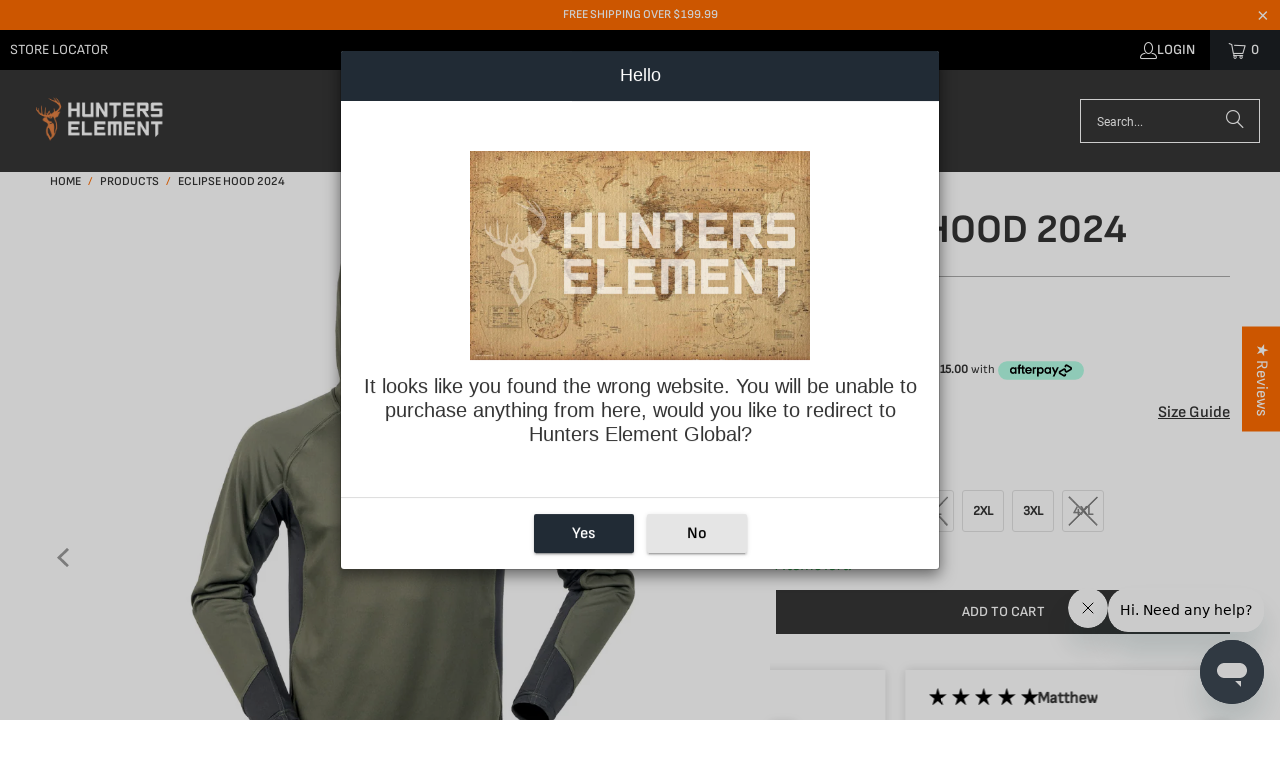

--- FILE ---
content_type: text/html; charset=utf-8
request_url: https://hunterselement.com.au/products/eclipse-hood
body_size: 77701
content:
<!doctype html>
<html class="no-js no-touch" lang="en">
  <head>
    <link rel="preconnect dns-prefetch" href="https://api.config-security.com/" crossorigin>
    <link rel="preconnect dns-prefetch" href="https://conf.config-security.com/" crossorigin>
    <link rel="preconnect dns-prefetch" href="https://whale.camera/" crossorigin>
    <script>
/* >> TriplePixel :: start*/
window.TriplePixelData={TripleName:"hunters-element.myshopify.com",ver:"2.12",plat:"SHOPIFY",isHeadless:false},function(W,H,A,L,E,_,B,N){function O(U,T,P,H,R){void 0===R&&(R=!1),H=new XMLHttpRequest,P?(H.open("POST",U,!0),H.setRequestHeader("Content-Type","text/plain")):H.open("GET",U,!0),H.send(JSON.stringify(P||{})),H.onreadystatechange=function(){4===H.readyState&&200===H.status?(R=H.responseText,U.includes(".txt")?eval(R):P||(N[B]=R)):(299<H.status||H.status<200)&&T&&!R&&(R=!0,O(U,T-1,P))}}if(N=window,!N[H+"sn"]){N[H+"sn"]=1,L=function(){return Date.now().toString(36)+"_"+Math.random().toString(36)};try{A.setItem(H,1+(0|A.getItem(H)||0)),(E=JSON.parse(A.getItem(H+"U")||"[]")).push({u:location.href,r:document.referrer,t:Date.now(),id:L()}),A.setItem(H+"U",JSON.stringify(E))}catch(e){}var i,m,p;A.getItem('"!nC`')||(_=A,A=N,A[H]||(E=A[H]=function(t,e,a){return void 0===a&&(a=[]),"State"==t?E.s:(W=L(),(E._q=E._q||[]).push([W,t,e].concat(a)),W)},E.s="Installed",E._q=[],E.ch=W,B="configSecurityConfModel",N[B]=1,O("https://conf.config-security.com/model",5),i=L(),m=A[atob("c2NyZWVu")],_.setItem("di_pmt_wt",i),p={id:i,action:"profile",avatar:_.getItem("auth-security_rand_salt_"),time:m[atob("d2lkdGg=")]+":"+m[atob("aGVpZ2h0")],host:A.TriplePixelData.TripleName,plat:A.TriplePixelData.plat,url:window.location.href,ref:document.referrer,ver:A.TriplePixelData.ver},O("https://api.config-security.com/event",5,p),O("https://whale.camera/live/dot.txt",5)))}}("","TriplePixel",localStorage);
/* << TriplePixel :: end*/
    </script>
    <link rel="preconnect dns-prefetch" href="https://triplewhale-pixel.web.app/" crossorigin>
    <script>
      window.Store = window.Store || {};
      window.Store.id = 10807430;
    </script>
    <meta charset="utf-8">
    <meta http-equiv="cleartype" content="on">
    <meta name="robots" content="index,follow">

    <!-- Mobile Specific Metas -->
    <meta name="HandheldFriendly" content="True">
    <meta name="MobileOptimized" content="320">
    <meta name="viewport" content="width=device-width,initial-scale=1">
    <meta name="theme-color" content="#ffffff">

    
    <title>
      Eclipse Hood | Summer Gem AU - Hunters Element Australia
    </title>

    
      <meta
        name="description"
        content="Discover the Eclipse Hood - a summer gem | Made with body-mapped design, utilizing two ultra-light fabrics for ultimate comfort with no sweat stink | Buy today"
      >
    

    <link rel="preconnect" href="https://fonts.shopifycdn.com">
    <link rel="preconnect" href="https://cdn.shopify.com">
    <link rel="preconnect" href="https://cdn.shopifycloud.com">

    <link rel="dns-prefetch" href="https://v.shopify.com">
    <link rel="dns-prefetch" href="https://www.youtube.com">
    <link rel="dns-prefetch" href="https://vimeo.com">

    <link href="//hunterselement.com.au/cdn/shop/t/50/assets/jquery.min.js?v=147293088974801289311767126654" as="script" rel="preload">

    <!-- Stylesheet for Fancybox library -->
    <link rel="stylesheet" href="//hunterselement.com.au/cdn/shop/t/50/assets/fancybox.css?v=19278034316635137701767126641" type="text/css" media="all" defer>

    <!-- Stylesheets for Turbo -->
    <link href="//hunterselement.com.au/cdn/shop/t/50/assets/styles.css?v=61164843475578923021767126753" rel="stylesheet" type="text/css" media="all" />

    <!-- Icons -->
    
      <link rel="shortcut icon" type="image/x-icon" href="//hunterselement.com.au/cdn/shop/files/Small_Stag_Head_180x180.png?v=1613177971">
      <link rel="apple-touch-icon" href="//hunterselement.com.au/cdn/shop/files/Small_Stag_Head_180x180.png?v=1613177971">
      <link rel="apple-touch-icon" sizes="57x57" href="//hunterselement.com.au/cdn/shop/files/Small_Stag_Head_57x57.png?v=1613177971">
      <link rel="apple-touch-icon" sizes="60x60" href="//hunterselement.com.au/cdn/shop/files/Small_Stag_Head_60x60.png?v=1613177971">
      <link rel="apple-touch-icon" sizes="72x72" href="//hunterselement.com.au/cdn/shop/files/Small_Stag_Head_72x72.png?v=1613177971">
      <link rel="apple-touch-icon" sizes="76x76" href="//hunterselement.com.au/cdn/shop/files/Small_Stag_Head_76x76.png?v=1613177971">
      <link rel="apple-touch-icon" sizes="114x114" href="//hunterselement.com.au/cdn/shop/files/Small_Stag_Head_114x114.png?v=1613177971">
      <link rel="apple-touch-icon" sizes="180x180" href="//hunterselement.com.au/cdn/shop/files/Small_Stag_Head_180x180.png?v=1613177971">
      <link rel="apple-touch-icon" sizes="228x228" href="//hunterselement.com.au/cdn/shop/files/Small_Stag_Head_228x228.png?v=1613177971">
    
    <link rel="canonical" href="https://hunterselement.com.au/products/eclipse-hood">

    

    

    

    
    <script>
      window.PXUTheme = window.PXUTheme || {};
      window.PXUTheme.version = '9.5.0';
      window.PXUTheme.name = 'Turbo';
    </script>
    

    
<template id="price-ui"><span class="price " data-price></span><span class="compare-at-price" data-compare-at-price></span><span class="unit-pricing" data-unit-pricing></span></template>
    <template id="price-ui-badge"><div class="price-ui-badge__sticker price-ui-badge__sticker--">
    <span class="price-ui-badge__sticker-text" data-badge></span>
  </div></template>

    <template id="price-ui__price"><span class="money" data-price></span></template>
    <template id="price-ui__price-range"><span class="price-min" data-price-min><span class="money" data-price></span></span> - <span class="price-max" data-price-max><span class="money" data-price></span></span></template>
    <template id="price-ui__unit-pricing"><span class="unit-quantity" data-unit-quantity></span> | <span class="unit-price" data-unit-price><span class="money" data-price></span></span> / <span class="unit-measurement" data-unit-measurement></span></template>
    <template id="price-ui-badge__percent-savings-range">Save up to <span data-price-percent></span>%</template>
    <template id="price-ui-badge__percent-savings">Save <span data-price-percent></span>%</template>
    <template id="price-ui-badge__price-savings-range">Save up to <span class="money" data-price></span></template>
    <template id="price-ui-badge__price-savings">Save <span class="money" data-price></span></template>
    <template id="price-ui-badge__on-sale">Sale</template>
    <template id="price-ui-badge__sold-out">Sold out</template>
    <template id="price-ui-badge__in-stock">In stock</template>
    

    <script>
      
window.PXUTheme = window.PXUTheme || {};


window.PXUTheme.theme_settings = {};
window.PXUTheme.currency = {};
window.PXUTheme.routes = window.PXUTheme.routes || {};


window.PXUTheme.theme_settings.display_tos_checkbox = false;
window.PXUTheme.theme_settings.go_to_checkout = true;
window.PXUTheme.theme_settings.cart_action = "redirect_cart";
window.PXUTheme.theme_settings.cart_shipping_calculator = false;


window.PXUTheme.theme_settings.collection_swatches = true;
window.PXUTheme.theme_settings.collection_secondary_image = true;


window.PXUTheme.currency.show_multiple_currencies = false;
window.PXUTheme.currency.shop_currency = "AUD";
window.PXUTheme.currency.default_currency = "USD";
window.PXUTheme.currency.display_format = "money_format";
window.PXUTheme.currency.money_format = "${{amount}}";
window.PXUTheme.currency.money_format_no_currency = "${{amount}}";
window.PXUTheme.currency.money_format_currency = "${{amount}} AUD";
window.PXUTheme.currency.native_multi_currency = false;
window.PXUTheme.currency.iso_code = "AUD";
window.PXUTheme.currency.symbol = "$";


window.PXUTheme.theme_settings.display_inventory_left = true;
window.PXUTheme.theme_settings.inventory_threshold = 10;
window.PXUTheme.theme_settings.limit_quantity = false;


window.PXUTheme.theme_settings.menu_position = "inline";


window.PXUTheme.theme_settings.newsletter_popup = false;
window.PXUTheme.theme_settings.newsletter_popup_days = "14";
window.PXUTheme.theme_settings.newsletter_popup_mobile = false;
window.PXUTheme.theme_settings.newsletter_popup_seconds = 16;


window.PXUTheme.theme_settings.pagination_type = "load_more";


window.PXUTheme.theme_settings.enable_shopify_collection_badges = true;
window.PXUTheme.theme_settings.quick_shop_thumbnail_position = "bottom-thumbnails";
window.PXUTheme.theme_settings.product_form_style = "radio";
window.PXUTheme.theme_settings.sale_banner_enabled = false;
window.PXUTheme.theme_settings.display_savings = true;
window.PXUTheme.theme_settings.display_sold_out_price = true;
window.PXUTheme.theme_settings.free_text = "";
window.PXUTheme.theme_settings.video_looping = null;
window.PXUTheme.theme_settings.quick_shop_style = "popup";
window.PXUTheme.theme_settings.hover_enabled = false;


window.PXUTheme.routes.cart_url = "/cart";
window.PXUTheme.routes.cart_update_url = "/cart/update";
window.PXUTheme.routes.root_url = "/";
window.PXUTheme.routes.search_url = "/search";
window.PXUTheme.routes.all_products_collection_url = "/collections/all";
window.PXUTheme.routes.product_recommendations_url = "/recommendations/products";
window.PXUTheme.routes.predictive_search_url = "/search/suggest";


window.PXUTheme.theme_settings.image_loading_style = "blur-up";


window.PXUTheme.theme_settings.enable_autocomplete = true;


window.PXUTheme.theme_settings.page_dots_enabled = true;
window.PXUTheme.theme_settings.slideshow_arrow_size = "light";


window.PXUTheme.theme_settings.quick_shop_enabled = false;


window.PXUTheme.theme_settings.enable_back_to_top_button = true;


window.PXUTheme.translation = {};


window.PXUTheme.translation.agree_to_terms_warning = "You must agree with the terms and conditions to checkout.";
window.PXUTheme.translation.one_item_left = "item left";
window.PXUTheme.translation.items_left_text = "items left!";
window.PXUTheme.translation.cart_savings_text = "Total Savings";
window.PXUTheme.translation.cart_discount_text = "Discount";
window.PXUTheme.translation.cart_subtotal_text = "Subtotal";
window.PXUTheme.translation.cart_remove_text = "Remove";
window.PXUTheme.translation.cart_free_text = "Free";


window.PXUTheme.translation.newsletter_success_text = "Thank you for joining our mailing list!";


window.PXUTheme.translation.notify_email = "Enter your email address...";
window.PXUTheme.translation.notify_email_value = "Translation missing: en.contact.fields.email";
window.PXUTheme.translation.notify_email_send = "Send";
window.PXUTheme.translation.notify_message_first = "Please notify me when ";
window.PXUTheme.translation.notify_message_last = " becomes available - ";
window.PXUTheme.translation.notify_success_text = "Thanks! We will notify you when this product becomes available!";


window.PXUTheme.translation.add_to_cart = "Add to Cart";
window.PXUTheme.translation.coming_soon_text = "Coming Soon";
window.PXUTheme.translation.sold_out_text = "Sold Out";
window.PXUTheme.translation.sale_text = "Sale";
window.PXUTheme.translation.savings_text = "You Save";
window.PXUTheme.translation.percent_off_text = "% off";
window.PXUTheme.translation.from_text = "from";
window.PXUTheme.translation.new_text = "New";
window.PXUTheme.translation.pre_order_text = "Pre-Order";
window.PXUTheme.translation.unavailable_text = "Unavailable";


window.PXUTheme.translation.all_results = "View all results";
window.PXUTheme.translation.no_results = "Sorry, no results!";


window.PXUTheme.media_queries = {};
window.PXUTheme.media_queries.small = window.matchMedia( "(max-width: 480px)" );
window.PXUTheme.media_queries.medium = window.matchMedia( "(max-width: 798px)" );
window.PXUTheme.media_queries.large = window.matchMedia( "(min-width: 799px)" );
window.PXUTheme.media_queries.larger = window.matchMedia( "(min-width: 960px)" );
window.PXUTheme.media_queries.xlarge = window.matchMedia( "(min-width: 1200px)" );
window.PXUTheme.media_queries.ie10 = window.matchMedia( "all and (-ms-high-contrast: none), (-ms-high-contrast: active)" );
window.PXUTheme.media_queries.tablet = window.matchMedia( "only screen and (min-width: 799px) and (max-width: 1024px)" );
window.PXUTheme.media_queries.mobile_and_tablet = window.matchMedia( "(max-width: 1024px)" );

    </script>

    

    

    <script>
      
    </script>
    
    <script>window.performance && window.performance.mark && window.performance.mark('shopify.content_for_header.start');</script><meta name="facebook-domain-verification" content="zllrzw8ybed38bjzjwoegmwwoidrpg">
<meta id="shopify-digital-wallet" name="shopify-digital-wallet" content="/10807430/digital_wallets/dialog">
<meta name="shopify-checkout-api-token" content="d163fbcdcb2809cc6102e2fe930427aa">
<meta id="in-context-paypal-metadata" data-shop-id="10807430" data-venmo-supported="false" data-environment="production" data-locale="en_US" data-paypal-v4="true" data-currency="AUD">
<link rel="alternate" type="application/json+oembed" href="https://hunterselement.com.au/products/eclipse-hood.oembed">
<script async="async" src="/checkouts/internal/preloads.js?locale=en-AU"></script>
<link rel="preconnect" href="https://shop.app" crossorigin="anonymous">
<script async="async" src="https://shop.app/checkouts/internal/preloads.js?locale=en-AU&shop_id=10807430" crossorigin="anonymous"></script>
<script id="apple-pay-shop-capabilities" type="application/json">{"shopId":10807430,"countryCode":"AU","currencyCode":"AUD","merchantCapabilities":["supports3DS"],"merchantId":"gid:\/\/shopify\/Shop\/10807430","merchantName":"Hunters Element Australia","requiredBillingContactFields":["postalAddress","email","phone"],"requiredShippingContactFields":["postalAddress","email","phone"],"shippingType":"shipping","supportedNetworks":["visa","masterCard","amex","jcb"],"total":{"type":"pending","label":"Hunters Element Australia","amount":"1.00"},"shopifyPaymentsEnabled":true,"supportsSubscriptions":true}</script>
<script id="shopify-features" type="application/json">{"accessToken":"d163fbcdcb2809cc6102e2fe930427aa","betas":["rich-media-storefront-analytics"],"domain":"hunterselement.com.au","predictiveSearch":true,"shopId":10807430,"locale":"en"}</script>
<script>var Shopify = Shopify || {};
Shopify.shop = "hunters-element.myshopify.com";
Shopify.locale = "en";
Shopify.currency = {"active":"AUD","rate":"1.0"};
Shopify.country = "AU";
Shopify.theme = {"name":"Post Boxing Day December 2025","id":155357708501,"schema_name":"Turbo","schema_version":"9.5.0","theme_store_id":null,"role":"main"};
Shopify.theme.handle = "null";
Shopify.theme.style = {"id":null,"handle":null};
Shopify.cdnHost = "hunterselement.com.au/cdn";
Shopify.routes = Shopify.routes || {};
Shopify.routes.root = "/";</script>
<script type="module">!function(o){(o.Shopify=o.Shopify||{}).modules=!0}(window);</script>
<script>!function(o){function n(){var o=[];function n(){o.push(Array.prototype.slice.apply(arguments))}return n.q=o,n}var t=o.Shopify=o.Shopify||{};t.loadFeatures=n(),t.autoloadFeatures=n()}(window);</script>
<script>
  window.ShopifyPay = window.ShopifyPay || {};
  window.ShopifyPay.apiHost = "shop.app\/pay";
  window.ShopifyPay.redirectState = null;
</script>
<script id="shop-js-analytics" type="application/json">{"pageType":"product"}</script>
<script defer="defer" async type="module" src="//hunterselement.com.au/cdn/shopifycloud/shop-js/modules/v2/client.init-shop-cart-sync_C5BV16lS.en.esm.js"></script>
<script defer="defer" async type="module" src="//hunterselement.com.au/cdn/shopifycloud/shop-js/modules/v2/chunk.common_CygWptCX.esm.js"></script>
<script type="module">
  await import("//hunterselement.com.au/cdn/shopifycloud/shop-js/modules/v2/client.init-shop-cart-sync_C5BV16lS.en.esm.js");
await import("//hunterselement.com.au/cdn/shopifycloud/shop-js/modules/v2/chunk.common_CygWptCX.esm.js");

  window.Shopify.SignInWithShop?.initShopCartSync?.({"fedCMEnabled":true,"windoidEnabled":true});

</script>
<script>
  window.Shopify = window.Shopify || {};
  if (!window.Shopify.featureAssets) window.Shopify.featureAssets = {};
  window.Shopify.featureAssets['shop-js'] = {"shop-cart-sync":["modules/v2/client.shop-cart-sync_ZFArdW7E.en.esm.js","modules/v2/chunk.common_CygWptCX.esm.js"],"init-fed-cm":["modules/v2/client.init-fed-cm_CmiC4vf6.en.esm.js","modules/v2/chunk.common_CygWptCX.esm.js"],"shop-button":["modules/v2/client.shop-button_tlx5R9nI.en.esm.js","modules/v2/chunk.common_CygWptCX.esm.js"],"shop-cash-offers":["modules/v2/client.shop-cash-offers_DOA2yAJr.en.esm.js","modules/v2/chunk.common_CygWptCX.esm.js","modules/v2/chunk.modal_D71HUcav.esm.js"],"init-windoid":["modules/v2/client.init-windoid_sURxWdc1.en.esm.js","modules/v2/chunk.common_CygWptCX.esm.js"],"shop-toast-manager":["modules/v2/client.shop-toast-manager_ClPi3nE9.en.esm.js","modules/v2/chunk.common_CygWptCX.esm.js"],"init-shop-email-lookup-coordinator":["modules/v2/client.init-shop-email-lookup-coordinator_B8hsDcYM.en.esm.js","modules/v2/chunk.common_CygWptCX.esm.js"],"init-shop-cart-sync":["modules/v2/client.init-shop-cart-sync_C5BV16lS.en.esm.js","modules/v2/chunk.common_CygWptCX.esm.js"],"avatar":["modules/v2/client.avatar_BTnouDA3.en.esm.js"],"pay-button":["modules/v2/client.pay-button_FdsNuTd3.en.esm.js","modules/v2/chunk.common_CygWptCX.esm.js"],"init-customer-accounts":["modules/v2/client.init-customer-accounts_DxDtT_ad.en.esm.js","modules/v2/client.shop-login-button_C5VAVYt1.en.esm.js","modules/v2/chunk.common_CygWptCX.esm.js","modules/v2/chunk.modal_D71HUcav.esm.js"],"init-shop-for-new-customer-accounts":["modules/v2/client.init-shop-for-new-customer-accounts_ChsxoAhi.en.esm.js","modules/v2/client.shop-login-button_C5VAVYt1.en.esm.js","modules/v2/chunk.common_CygWptCX.esm.js","modules/v2/chunk.modal_D71HUcav.esm.js"],"shop-login-button":["modules/v2/client.shop-login-button_C5VAVYt1.en.esm.js","modules/v2/chunk.common_CygWptCX.esm.js","modules/v2/chunk.modal_D71HUcav.esm.js"],"init-customer-accounts-sign-up":["modules/v2/client.init-customer-accounts-sign-up_CPSyQ0Tj.en.esm.js","modules/v2/client.shop-login-button_C5VAVYt1.en.esm.js","modules/v2/chunk.common_CygWptCX.esm.js","modules/v2/chunk.modal_D71HUcav.esm.js"],"shop-follow-button":["modules/v2/client.shop-follow-button_Cva4Ekp9.en.esm.js","modules/v2/chunk.common_CygWptCX.esm.js","modules/v2/chunk.modal_D71HUcav.esm.js"],"checkout-modal":["modules/v2/client.checkout-modal_BPM8l0SH.en.esm.js","modules/v2/chunk.common_CygWptCX.esm.js","modules/v2/chunk.modal_D71HUcav.esm.js"],"lead-capture":["modules/v2/client.lead-capture_Bi8yE_yS.en.esm.js","modules/v2/chunk.common_CygWptCX.esm.js","modules/v2/chunk.modal_D71HUcav.esm.js"],"shop-login":["modules/v2/client.shop-login_D6lNrXab.en.esm.js","modules/v2/chunk.common_CygWptCX.esm.js","modules/v2/chunk.modal_D71HUcav.esm.js"],"payment-terms":["modules/v2/client.payment-terms_CZxnsJam.en.esm.js","modules/v2/chunk.common_CygWptCX.esm.js","modules/v2/chunk.modal_D71HUcav.esm.js"]};
</script>
<script>(function() {
  var isLoaded = false;
  function asyncLoad() {
    if (isLoaded) return;
    isLoaded = true;
    var urls = ["https:\/\/s3.amazonaws.com\/els-apps\/countup\/js\/app.js?shop=hunters-element.myshopify.com","https:\/\/size-charts-relentless.herokuapp.com\/js\/size-charts-relentless.js?shop=hunters-element.myshopify.com"];
    for (var i = 0; i < urls.length; i++) {
      var s = document.createElement('script');
      s.type = 'text/javascript';
      s.async = true;
      s.src = urls[i];
      var x = document.getElementsByTagName('script')[0];
      x.parentNode.insertBefore(s, x);
    }
  };
  if(window.attachEvent) {
    window.attachEvent('onload', asyncLoad);
  } else {
    window.addEventListener('load', asyncLoad, false);
  }
})();</script>
<script id="__st">var __st={"a":10807430,"offset":39600,"reqid":"48865586-3a44-489f-9de1-b10f81bdb405-1768694186","pageurl":"hunterselement.com.au\/products\/eclipse-hood","u":"db7018a94cdb","p":"product","rtyp":"product","rid":7761304060117};</script>
<script>window.ShopifyPaypalV4VisibilityTracking = true;</script>
<script id="captcha-bootstrap">!function(){'use strict';const t='contact',e='account',n='new_comment',o=[[t,t],['blogs',n],['comments',n],[t,'customer']],c=[[e,'customer_login'],[e,'guest_login'],[e,'recover_customer_password'],[e,'create_customer']],r=t=>t.map((([t,e])=>`form[action*='/${t}']:not([data-nocaptcha='true']) input[name='form_type'][value='${e}']`)).join(','),a=t=>()=>t?[...document.querySelectorAll(t)].map((t=>t.form)):[];function s(){const t=[...o],e=r(t);return a(e)}const i='password',u='form_key',d=['recaptcha-v3-token','g-recaptcha-response','h-captcha-response',i],f=()=>{try{return window.sessionStorage}catch{return}},m='__shopify_v',_=t=>t.elements[u];function p(t,e,n=!1){try{const o=window.sessionStorage,c=JSON.parse(o.getItem(e)),{data:r}=function(t){const{data:e,action:n}=t;return t[m]||n?{data:e,action:n}:{data:t,action:n}}(c);for(const[e,n]of Object.entries(r))t.elements[e]&&(t.elements[e].value=n);n&&o.removeItem(e)}catch(o){console.error('form repopulation failed',{error:o})}}const l='form_type',E='cptcha';function T(t){t.dataset[E]=!0}const w=window,h=w.document,L='Shopify',v='ce_forms',y='captcha';let A=!1;((t,e)=>{const n=(g='f06e6c50-85a8-45c8-87d0-21a2b65856fe',I='https://cdn.shopify.com/shopifycloud/storefront-forms-hcaptcha/ce_storefront_forms_captcha_hcaptcha.v1.5.2.iife.js',D={infoText:'Protected by hCaptcha',privacyText:'Privacy',termsText:'Terms'},(t,e,n)=>{const o=w[L][v],c=o.bindForm;if(c)return c(t,g,e,D).then(n);var r;o.q.push([[t,g,e,D],n]),r=I,A||(h.body.append(Object.assign(h.createElement('script'),{id:'captcha-provider',async:!0,src:r})),A=!0)});var g,I,D;w[L]=w[L]||{},w[L][v]=w[L][v]||{},w[L][v].q=[],w[L][y]=w[L][y]||{},w[L][y].protect=function(t,e){n(t,void 0,e),T(t)},Object.freeze(w[L][y]),function(t,e,n,w,h,L){const[v,y,A,g]=function(t,e,n){const i=e?o:[],u=t?c:[],d=[...i,...u],f=r(d),m=r(i),_=r(d.filter((([t,e])=>n.includes(e))));return[a(f),a(m),a(_),s()]}(w,h,L),I=t=>{const e=t.target;return e instanceof HTMLFormElement?e:e&&e.form},D=t=>v().includes(t);t.addEventListener('submit',(t=>{const e=I(t);if(!e)return;const n=D(e)&&!e.dataset.hcaptchaBound&&!e.dataset.recaptchaBound,o=_(e),c=g().includes(e)&&(!o||!o.value);(n||c)&&t.preventDefault(),c&&!n&&(function(t){try{if(!f())return;!function(t){const e=f();if(!e)return;const n=_(t);if(!n)return;const o=n.value;o&&e.removeItem(o)}(t);const e=Array.from(Array(32),(()=>Math.random().toString(36)[2])).join('');!function(t,e){_(t)||t.append(Object.assign(document.createElement('input'),{type:'hidden',name:u})),t.elements[u].value=e}(t,e),function(t,e){const n=f();if(!n)return;const o=[...t.querySelectorAll(`input[type='${i}']`)].map((({name:t})=>t)),c=[...d,...o],r={};for(const[a,s]of new FormData(t).entries())c.includes(a)||(r[a]=s);n.setItem(e,JSON.stringify({[m]:1,action:t.action,data:r}))}(t,e)}catch(e){console.error('failed to persist form',e)}}(e),e.submit())}));const S=(t,e)=>{t&&!t.dataset[E]&&(n(t,e.some((e=>e===t))),T(t))};for(const o of['focusin','change'])t.addEventListener(o,(t=>{const e=I(t);D(e)&&S(e,y())}));const B=e.get('form_key'),M=e.get(l),P=B&&M;t.addEventListener('DOMContentLoaded',(()=>{const t=y();if(P)for(const e of t)e.elements[l].value===M&&p(e,B);[...new Set([...A(),...v().filter((t=>'true'===t.dataset.shopifyCaptcha))])].forEach((e=>S(e,t)))}))}(h,new URLSearchParams(w.location.search),n,t,e,['guest_login'])})(!0,!0)}();</script>
<script integrity="sha256-4kQ18oKyAcykRKYeNunJcIwy7WH5gtpwJnB7kiuLZ1E=" data-source-attribution="shopify.loadfeatures" defer="defer" src="//hunterselement.com.au/cdn/shopifycloud/storefront/assets/storefront/load_feature-a0a9edcb.js" crossorigin="anonymous"></script>
<script crossorigin="anonymous" defer="defer" src="//hunterselement.com.au/cdn/shopifycloud/storefront/assets/shopify_pay/storefront-65b4c6d7.js?v=20250812"></script>
<script data-source-attribution="shopify.dynamic_checkout.dynamic.init">var Shopify=Shopify||{};Shopify.PaymentButton=Shopify.PaymentButton||{isStorefrontPortableWallets:!0,init:function(){window.Shopify.PaymentButton.init=function(){};var t=document.createElement("script");t.src="https://hunterselement.com.au/cdn/shopifycloud/portable-wallets/latest/portable-wallets.en.js",t.type="module",document.head.appendChild(t)}};
</script>
<script data-source-attribution="shopify.dynamic_checkout.buyer_consent">
  function portableWalletsHideBuyerConsent(e){var t=document.getElementById("shopify-buyer-consent"),n=document.getElementById("shopify-subscription-policy-button");t&&n&&(t.classList.add("hidden"),t.setAttribute("aria-hidden","true"),n.removeEventListener("click",e))}function portableWalletsShowBuyerConsent(e){var t=document.getElementById("shopify-buyer-consent"),n=document.getElementById("shopify-subscription-policy-button");t&&n&&(t.classList.remove("hidden"),t.removeAttribute("aria-hidden"),n.addEventListener("click",e))}window.Shopify?.PaymentButton&&(window.Shopify.PaymentButton.hideBuyerConsent=portableWalletsHideBuyerConsent,window.Shopify.PaymentButton.showBuyerConsent=portableWalletsShowBuyerConsent);
</script>
<script data-source-attribution="shopify.dynamic_checkout.cart.bootstrap">document.addEventListener("DOMContentLoaded",(function(){function t(){return document.querySelector("shopify-accelerated-checkout-cart, shopify-accelerated-checkout")}if(t())Shopify.PaymentButton.init();else{new MutationObserver((function(e,n){t()&&(Shopify.PaymentButton.init(),n.disconnect())})).observe(document.body,{childList:!0,subtree:!0})}}));
</script>
<link id="shopify-accelerated-checkout-styles" rel="stylesheet" media="screen" href="https://hunterselement.com.au/cdn/shopifycloud/portable-wallets/latest/accelerated-checkout-backwards-compat.css" crossorigin="anonymous">
<style id="shopify-accelerated-checkout-cart">
        #shopify-buyer-consent {
  margin-top: 1em;
  display: inline-block;
  width: 100%;
}

#shopify-buyer-consent.hidden {
  display: none;
}

#shopify-subscription-policy-button {
  background: none;
  border: none;
  padding: 0;
  text-decoration: underline;
  font-size: inherit;
  cursor: pointer;
}

#shopify-subscription-policy-button::before {
  box-shadow: none;
}

      </style>

<script>window.performance && window.performance.mark && window.performance.mark('shopify.content_for_header.end');</script>
    <script>
  const boostSDAssetFileURL = "\/\/hunterselement.com.au\/cdn\/shop\/t\/50\/assets\/boost_sd_assets_file_url.gif?v=16935";
  window.boostSDAssetFileURL = boostSDAssetFileURL;

  if (window.boostSDAppConfig) {
    window.boostSDAppConfig.generalSettings.custom_js_asset_url = "//hunterselement.com.au/cdn/shop/t/50/assets/boost-sd-custom.js?v=29040400648730190831767126627";
    window.boostSDAppConfig.generalSettings.custom_css_asset_url = "//hunterselement.com.au/cdn/shop/t/50/assets/boost-sd-custom.css?v=77999577834281160111768256005";
  }

  
</script>

    

<meta name="author" content="Hunters Element Australia">
<meta property="og:url" content="https://hunterselement.com.au/products/eclipse-hood">
<meta property="og:site_name" content="Hunters Element Australia">




  <meta property="og:type" content="product">
  <meta property="og:title" content="Eclipse Hood 2024">
  
    
      <meta property="og:image" content="https://hunterselement.com.au/cdn/shop/products/Untitleddesign_31_600x.png?v=1755226750">
      <meta property="og:image:secure_url" content="https://hunterselement.com.au/cdn/shop/products/Untitleddesign_31_600x.png?v=1755226750">
      
      <meta property="og:image:width" content="1080">
      <meta property="og:image:height" content="1080">
    
      <meta property="og:image" content="https://hunterselement.com.au/cdn/shop/products/Eclipse-Hood-Green-1_600x.jpg?v=1755226750">
      <meta property="og:image:secure_url" content="https://hunterselement.com.au/cdn/shop/products/Eclipse-Hood-Green-1_600x.jpg?v=1755226750">
      
      <meta property="og:image:width" content="1500">
      <meta property="og:image:height" content="1500">
    
      <meta property="og:image" content="https://hunterselement.com.au/cdn/shop/products/EclipseHood-Pit-ForestGreen-RGB_600x.jpg?v=1755226750">
      <meta property="og:image:secure_url" content="https://hunterselement.com.au/cdn/shop/products/EclipseHood-Pit-ForestGreen-RGB_600x.jpg?v=1755226750">
      
      <meta property="og:image:width" content="1500">
      <meta property="og:image:height" content="1500">
    
  
  <meta property="product:price:amount" content="59.99">
  <meta property="product:price:currency" content="AUD">



  <meta property="og:description" content="Discover the Eclipse Hood - a summer gem | Made with body-mapped design, utilizing two ultra-light fabrics for ultimate comfort with no sweat stink | Buy today">




<meta name="twitter:card" content="summary">

  <meta name="twitter:title" content="Eclipse Hood 2024">
  <meta name="twitter:description" content="The Eclipse Hood is a summer gem. Made with a body-mapped design, it utilises two ultra-light fabrics for ultimate comfort. The main body is made from RPET bamboo charcoal-infused honeycomb fabric. This fabric has incredible antimicrobial properties, meaning almost no sweat stink, and rapid wicking. This innovative fabric wicks moisture and dries rapidly. When exposed to the slightest breeze it has an instant cooling effect that provides relief on those blazing summer days. The sustainably sourced charcoal infused with the fabric is antimicrobial and is a natural odour filter, helping you remain undetected. The under-arm panels are made from a similar fabric but with greater stretch and a higher wicking rating to allow greater movement and sweat dumping in the most demanding area. A great top for all outdoor activities in the beating heat over summer, the Eclipse Hood will">
  <meta name="twitter:image" content="https://hunterselement.com.au/cdn/shop/products/Untitleddesign_31_240x.png?v=1755226750">
  <meta name="twitter:image:width" content="240">
  <meta name="twitter:image:height" content="240">
  <meta name="twitter:image:alt" content="Eclipse Hood 2024">



    
    
    
  <script src="//hunterselement.com.au/cdn/shop/t/50/assets/variable-products.js?v=63513026388750637291767126696" type="text/javascript" defer></script>


    <script>
    
    
    
    
    var gsf_conversion_data = {page_type : 'product', event : 'view_item', data : {product_data : [{variant_id : 43265990656213, product_id : 7761304060117, name : "Eclipse Hood 2024", price : "59.99", currency : "AUD", sku : "9420030080178", brand : "Hunters Element", variant : "Forest Green / S", category : "NO MARKETING", quantity : "4" }], total_price : "59.99", shop_currency : "AUD"}};
    
</script>
    <script>
      const currencySymbol = 'A$'
      
      function ampAddComparePrice (itemEl, compareTotal, linePrice) {
        const pricesEl = itemEl.querySelector('.amp-cart__cart-line-price');
        if (!pricesEl) return
    
        const newCompare = (compareTotal / 100).toFixed(2);
        const newLinePrice = (linePrice / 100).toFixed(2);
        const newPrices = `
          <div class="amp-cart__cart-line-price--discounted">${currencySymbol}${newLinePrice}</div>  
          <div class="amp-cart__cart-line-price--original">${currencySymbol}${newCompare}</div>          
        `;
        pricesEl.innerHTML = newPrices;
      }

      function removeComparePrice (itemEl, linePrice) {
        const existingCompare = itemEl.querySelector('.amp-cart__cart-line-price--discounted');
        const itemPrices = itemEl.querySelector('.amp-cart__cart-line-price');

        if (existingCompare && itemPrices) {
          const amount = (linePrice / 100).toFixed(2);
          const newPrice = `${currencySymbol}${amount}`;
          itemPrices.innerHTML = newPrice;
        }
      }

      function ampShowComparePrice(cart) {
        cart.items.forEach(async item => {
          const data = await fetch(`/products/${item.handle}.js`).then(res => res.json())
      
          const variant = data.variants.find(i => i.id == item.variant_id);
          const compare = variant.compare_at_price;
          const price = variant.price;
          const img = variant.featured_image ? variant.featured_image.src : data.featured_image;
          const imgEls = document.querySelectorAll(`.amp-cart__cart-line img[src*="${img}"]`)

          imgEls.forEach(imgElem => {
            let itemEl = imgElem.parentNode;
            if (!itemEl) return;
            
            const hasDiscountedPrice = itemEl.querySelector('.amp-cart__cart-line-price--discounted') && itemEl.querySelector('.amp-cart__cart-line-price--original')
            if (hasDiscountedPrice) return
      
            if (compare && (compare !== price)) {
              ampAddComparePrice(itemEl, compare * item.quantity, item.line_price);
            } else {
              removeComparePrice(itemEl, item.line_price);
            }
          })
        })
      }

      const ampCartObserver = new MutationObserver(() => {
        // runs everytime the AMP Upsell Cart is updated
        fetch('/cart.js')
          .then(res => res.json())
          .then(ampShowComparePrice)
      })
      
      const int = setInterval(() => {
        const el = document.querySelector('.amp-cart');
        if (!el) return
        clearInterval(int);
        ampCartObserver.observe(el, { subtree: true, childList: true });
      }, 1000);
    </script>
    <script type="text/javascript">
    (function(c,l,a,r,i,t,y){
        c[a]=c[a]||function(){(c[a].q=c[a].q||[]).push(arguments)};
        t=l.createElement(r);t.async=1;t.src="https://www.clarity.ms/tag/"+i;
        y=l.getElementsByTagName(r)[0];y.parentNode.insertBefore(t,y);
    })(window, document, "clarity", "script", "s8y2jim11z");
</script>
  <!-- BEGIN app block: shopify://apps/klaviyo-email-marketing-sms/blocks/klaviyo-onsite-embed/2632fe16-c075-4321-a88b-50b567f42507 -->












  <script async src="https://static.klaviyo.com/onsite/js/LuxqBJ/klaviyo.js?company_id=LuxqBJ"></script>
  <script>!function(){if(!window.klaviyo){window._klOnsite=window._klOnsite||[];try{window.klaviyo=new Proxy({},{get:function(n,i){return"push"===i?function(){var n;(n=window._klOnsite).push.apply(n,arguments)}:function(){for(var n=arguments.length,o=new Array(n),w=0;w<n;w++)o[w]=arguments[w];var t="function"==typeof o[o.length-1]?o.pop():void 0,e=new Promise((function(n){window._klOnsite.push([i].concat(o,[function(i){t&&t(i),n(i)}]))}));return e}}})}catch(n){window.klaviyo=window.klaviyo||[],window.klaviyo.push=function(){var n;(n=window._klOnsite).push.apply(n,arguments)}}}}();</script>

  
    <script id="viewed_product">
      if (item == null) {
        var _learnq = _learnq || [];

        var MetafieldReviews = null
        var MetafieldYotpoRating = null
        var MetafieldYotpoCount = null
        var MetafieldLooxRating = null
        var MetafieldLooxCount = null
        var okendoProduct = null
        var okendoProductReviewCount = null
        var okendoProductReviewAverageValue = null
        try {
          // The following fields are used for Customer Hub recently viewed in order to add reviews.
          // This information is not part of __kla_viewed. Instead, it is part of __kla_viewed_reviewed_items
          MetafieldReviews = {"rating":{"scale_min":"1.0","scale_max":"5.0","value":"5.0"},"rating_count":6};
          MetafieldYotpoRating = null
          MetafieldYotpoCount = null
          MetafieldLooxRating = null
          MetafieldLooxCount = null

          okendoProduct = null
          // If the okendo metafield is not legacy, it will error, which then requires the new json formatted data
          if (okendoProduct && 'error' in okendoProduct) {
            okendoProduct = null
          }
          okendoProductReviewCount = okendoProduct ? okendoProduct.reviewCount : null
          okendoProductReviewAverageValue = okendoProduct ? okendoProduct.reviewAverageValue : null
        } catch (error) {
          console.error('Error in Klaviyo onsite reviews tracking:', error);
        }

        var item = {
          Name: "Eclipse Hood 2024",
          ProductID: 7761304060117,
          Categories: ["All","Andrew Sturt","Black Friday","Eclipse Series","Eclipse Series","Full Price Collection","Last chance to buy","Lucky Last Sizes","OUTLET","Outlet Bestsellers"],
          ImageURL: "https://hunterselement.com.au/cdn/shop/products/Untitleddesign_31_grande.png?v=1755226750",
          URL: "https://hunterselement.com.au/products/eclipse-hood",
          Brand: "Hunters Element",
          Price: "$59.99",
          Value: "59.99",
          CompareAtPrice: "$89.99"
        };
        _learnq.push(['track', 'Viewed Product', item]);
        _learnq.push(['trackViewedItem', {
          Title: item.Name,
          ItemId: item.ProductID,
          Categories: item.Categories,
          ImageUrl: item.ImageURL,
          Url: item.URL,
          Metadata: {
            Brand: item.Brand,
            Price: item.Price,
            Value: item.Value,
            CompareAtPrice: item.CompareAtPrice
          },
          metafields:{
            reviews: MetafieldReviews,
            yotpo:{
              rating: MetafieldYotpoRating,
              count: MetafieldYotpoCount,
            },
            loox:{
              rating: MetafieldLooxRating,
              count: MetafieldLooxCount,
            },
            okendo: {
              rating: okendoProductReviewAverageValue,
              count: okendoProductReviewCount,
            }
          }
        }]);
      }
    </script>
  




  <script>
    window.klaviyoReviewsProductDesignMode = false
  </script>







<!-- END app block --><!-- BEGIN app block: shopify://apps/judge-me-reviews/blocks/judgeme_core/61ccd3b1-a9f2-4160-9fe9-4fec8413e5d8 --><!-- Start of Judge.me Core -->






<link rel="dns-prefetch" href="https://cdnwidget.judge.me">
<link rel="dns-prefetch" href="https://cdn.judge.me">
<link rel="dns-prefetch" href="https://cdn1.judge.me">
<link rel="dns-prefetch" href="https://api.judge.me">

<script data-cfasync='false' class='jdgm-settings-script'>window.jdgmSettings={"pagination":5,"disable_web_reviews":false,"badge_no_review_text":"No reviews","badge_n_reviews_text":"({{ n }})","badge_star_color":"#313539","hide_badge_preview_if_no_reviews":false,"badge_hide_text":true,"enforce_center_preview_badge":false,"widget_title":"Customer Reviews","widget_open_form_text":"Write a review","widget_close_form_text":"Cancel review","widget_refresh_page_text":"Refresh page","widget_summary_text":"Based on {{ number_of_reviews }} review/reviews","widget_no_review_text":"Be the first to write a review","widget_name_field_text":"Display name","widget_verified_name_field_text":"Verified Name (public)","widget_name_placeholder_text":"Display name","widget_required_field_error_text":"This field is required.","widget_email_field_text":"Email address","widget_verified_email_field_text":"Verified Email (private, can not be edited)","widget_email_placeholder_text":"Your email address","widget_email_field_error_text":"Please enter a valid email address.","widget_rating_field_text":"Rating","widget_review_title_field_text":"Review Title","widget_review_title_placeholder_text":"Sum it up in a line...","widget_review_body_field_text":"Your Review","widget_review_body_placeholder_text":"Start writing here...","widget_pictures_field_text":"Picture/Video (optional)","widget_submit_review_text":"Submit Review","widget_submit_verified_review_text":"Submit Verified Review","widget_submit_success_msg_with_auto_publish":"Thank you! Please refresh the page in a few moments to see your review. You can remove or edit your review by logging into \u003ca href='https://judge.me/login' target='_blank' rel='nofollow noopener'\u003eJudge.me\u003c/a\u003e","widget_submit_success_msg_no_auto_publish":"Thank you! Your review will be published as soon as it is approved by the shop admin. You can remove or edit your review by logging into \u003ca href='https://judge.me/login' target='_blank' rel='nofollow noopener'\u003eJudge.me\u003c/a\u003e","widget_show_default_reviews_out_of_total_text":"Showing {{ n_reviews_shown }} out of {{ n_reviews }} reviews.","widget_show_all_link_text":"Show all","widget_show_less_link_text":"Show less","widget_author_said_text":"{{ reviewer_name }} said:","widget_days_text":"{{ n }} days ago","widget_weeks_text":"{{ n }} week/weeks ago","widget_months_text":"{{ n }} month/months ago","widget_years_text":"{{ n }} year/years ago","widget_yesterday_text":"Yesterday","widget_today_text":"Today","widget_replied_text":"\u003e\u003e {{ shop_name }} replied:","widget_read_more_text":"Read more","widget_reviewer_name_as_initial":"last_initial","widget_rating_filter_color":"","widget_rating_filter_see_all_text":"See all reviews","widget_sorting_most_recent_text":"Most Recent","widget_sorting_highest_rating_text":"Highest Rating","widget_sorting_lowest_rating_text":"Lowest Rating","widget_sorting_with_pictures_text":"Only Pictures","widget_sorting_most_helpful_text":"Most Helpful","widget_open_question_form_text":"Ask a question","widget_reviews_subtab_text":"Reviews","widget_questions_subtab_text":"Questions","widget_question_label_text":"Question","widget_answer_label_text":"Answer","widget_question_placeholder_text":"Write your question here","widget_submit_question_text":"Submit Question","widget_question_submit_success_text":"Thank you for your question! We will notify you once it gets answered.","widget_star_color":"#ffd700","verified_badge_text":"Verified","verified_badge_bg_color":"","verified_badge_text_color":"","verified_badge_placement":"left-of-reviewer-name","widget_review_max_height":"","widget_hide_border":false,"widget_social_share":false,"widget_thumb":false,"widget_review_location_show":false,"widget_location_format":"country_only","all_reviews_include_out_of_store_products":true,"all_reviews_out_of_store_text":"(out of store)","all_reviews_pagination":100,"all_reviews_product_name_prefix_text":"about","enable_review_pictures":true,"enable_question_anwser":false,"widget_theme":"align","review_date_format":"timestamp","default_sort_method":"most-recent","widget_product_reviews_subtab_text":"Product Reviews","widget_shop_reviews_subtab_text":"Shop Reviews","widget_other_products_reviews_text":"Reviews for other products","widget_store_reviews_subtab_text":"Store reviews","widget_no_store_reviews_text":"This store hasn't received any reviews yet","widget_web_restriction_product_reviews_text":"This product hasn't received any reviews yet","widget_no_items_text":"No items found","widget_show_more_text":"Show more","widget_write_a_store_review_text":"Write a Review","widget_other_languages_heading":"Reviews in Other Languages","widget_translate_review_text":"Translate review to {{ language }}","widget_translating_review_text":"Translating...","widget_show_original_translation_text":"Show original ({{ language }})","widget_translate_review_failed_text":"Review couldn't be translated.","widget_translate_review_retry_text":"Retry","widget_translate_review_try_again_later_text":"Try again later","show_product_url_for_grouped_product":false,"widget_sorting_pictures_first_text":"Pictures First","show_pictures_on_all_rev_page_mobile":false,"show_pictures_on_all_rev_page_desktop":false,"floating_tab_hide_mobile_install_preference":false,"floating_tab_button_name":"★ Reviews","floating_tab_title":"Let customers speak for us","floating_tab_button_color":"#FFFFFF","floating_tab_button_background_color":"#FF6C00","floating_tab_url":"","floating_tab_url_enabled":false,"floating_tab_tab_style":"text","all_reviews_text_badge_text":"Customers rate us {{ shop.metafields.judgeme.all_reviews_rating | round: 1 }}/5 based on {{ shop.metafields.judgeme.all_reviews_count }} reviews.","all_reviews_text_badge_text_branded_style":"{{ shop.metafields.judgeme.all_reviews_rating | round: 1 }} out of 5 stars based on {{ shop.metafields.judgeme.all_reviews_count }} reviews","is_all_reviews_text_badge_a_link":true,"show_stars_for_all_reviews_text_badge":false,"all_reviews_text_badge_url":"https://hunterselement.com.au/pages/reviews","all_reviews_text_style":"branded","all_reviews_text_color_style":"judgeme_brand_color","all_reviews_text_color":"#108474","all_reviews_text_show_jm_brand":false,"featured_carousel_show_header":true,"featured_carousel_title":"Let customers speak for us","testimonials_carousel_title":"Customers are saying","videos_carousel_title":"Real customer stories","cards_carousel_title":"Customers are saying","featured_carousel_count_text":"from {{ n }} reviews","featured_carousel_add_link_to_all_reviews_page":false,"featured_carousel_url":"","featured_carousel_show_images":true,"featured_carousel_autoslide_interval":5,"featured_carousel_arrows_on_the_sides":true,"featured_carousel_height":250,"featured_carousel_width":80,"featured_carousel_image_size":0,"featured_carousel_image_height":250,"featured_carousel_arrow_color":"#eeeeee","verified_count_badge_style":"vintage","verified_count_badge_orientation":"horizontal","verified_count_badge_color_style":"judgeme_brand_color","verified_count_badge_color":"#108474","is_verified_count_badge_a_link":false,"verified_count_badge_url":"","verified_count_badge_show_jm_brand":true,"widget_rating_preset_default":5,"widget_first_sub_tab":"product-reviews","widget_show_histogram":true,"widget_histogram_use_custom_color":false,"widget_pagination_use_custom_color":true,"widget_star_use_custom_color":true,"widget_verified_badge_use_custom_color":false,"widget_write_review_use_custom_color":false,"picture_reminder_submit_button":"Upload Pictures","enable_review_videos":true,"mute_video_by_default":true,"widget_sorting_videos_first_text":"Videos First","widget_review_pending_text":"Pending","featured_carousel_items_for_large_screen":3,"social_share_options_order":"Facebook,Twitter","remove_microdata_snippet":true,"disable_json_ld":false,"enable_json_ld_products":false,"preview_badge_show_question_text":false,"preview_badge_no_question_text":"No questions","preview_badge_n_question_text":"{{ number_of_questions }} question/questions","qa_badge_show_icon":false,"qa_badge_position":"same-row","remove_judgeme_branding":false,"widget_add_search_bar":false,"widget_search_bar_placeholder":"Search","widget_sorting_verified_only_text":"Verified only","featured_carousel_theme":"default","featured_carousel_show_rating":true,"featured_carousel_show_title":true,"featured_carousel_show_body":true,"featured_carousel_show_date":false,"featured_carousel_show_reviewer":true,"featured_carousel_show_product":false,"featured_carousel_header_background_color":"#108474","featured_carousel_header_text_color":"#ffffff","featured_carousel_name_product_separator":"reviewed","featured_carousel_full_star_background":"#108474","featured_carousel_empty_star_background":"#dadada","featured_carousel_vertical_theme_background":"#f9fafb","featured_carousel_verified_badge_enable":true,"featured_carousel_verified_badge_color":"#313539","featured_carousel_border_style":"round","featured_carousel_review_line_length_limit":3,"featured_carousel_more_reviews_button_text":"Read more reviews","featured_carousel_view_product_button_text":"View product","all_reviews_page_load_reviews_on":"button_click","all_reviews_page_load_more_text":"Load More Reviews","disable_fb_tab_reviews":false,"enable_ajax_cdn_cache":false,"widget_advanced_speed_features":5,"widget_public_name_text":"displayed publicly like","default_reviewer_name":"John Smith","default_reviewer_name_has_non_latin":true,"widget_reviewer_anonymous":"Anonymous","medals_widget_title":"Judge.me Review Medals","medals_widget_background_color":"#f9fafb","medals_widget_position":"footer_all_pages","medals_widget_border_color":"#f9fafb","medals_widget_verified_text_position":"left","medals_widget_use_monochromatic_version":false,"medals_widget_elements_color":"#108474","show_reviewer_avatar":false,"widget_invalid_yt_video_url_error_text":"Not a YouTube video URL","widget_max_length_field_error_text":"Please enter no more than {0} characters.","widget_show_country_flag":true,"widget_show_collected_via_shop_app":true,"widget_verified_by_shop_badge_style":"light","widget_verified_by_shop_text":"Verified by Shop","widget_show_photo_gallery":true,"widget_load_with_code_splitting":true,"widget_ugc_install_preference":false,"widget_ugc_title":"Made by us, Shared by you","widget_ugc_subtitle":"Tag us to see your picture featured in our page","widget_ugc_arrows_color":"#ffffff","widget_ugc_primary_button_text":"Buy Now","widget_ugc_primary_button_background_color":"#108474","widget_ugc_primary_button_text_color":"#ffffff","widget_ugc_primary_button_border_width":"0","widget_ugc_primary_button_border_style":"none","widget_ugc_primary_button_border_color":"#108474","widget_ugc_primary_button_border_radius":"25","widget_ugc_secondary_button_text":"Load More","widget_ugc_secondary_button_background_color":"#ffffff","widget_ugc_secondary_button_text_color":"#108474","widget_ugc_secondary_button_border_width":"2","widget_ugc_secondary_button_border_style":"solid","widget_ugc_secondary_button_border_color":"#108474","widget_ugc_secondary_button_border_radius":"25","widget_ugc_reviews_button_text":"View Reviews","widget_ugc_reviews_button_background_color":"#ffffff","widget_ugc_reviews_button_text_color":"#108474","widget_ugc_reviews_button_border_width":"2","widget_ugc_reviews_button_border_style":"solid","widget_ugc_reviews_button_border_color":"#108474","widget_ugc_reviews_button_border_radius":"25","widget_ugc_reviews_button_link_to":"judgeme-reviews-page","widget_ugc_show_post_date":true,"widget_ugc_max_width":"800","widget_rating_metafield_value_type":true,"widget_primary_color":"#313539","widget_enable_secondary_color":true,"widget_secondary_color":"#f4f3ef","widget_summary_average_rating_text":"{{ average_rating }} out of 5","widget_media_grid_title":"Customer photos \u0026 videos","widget_media_grid_see_more_text":"See more","widget_round_style":false,"widget_show_product_medals":false,"widget_verified_by_judgeme_text":"Verified by Judge.me","widget_show_store_medals":false,"widget_verified_by_judgeme_text_in_store_medals":"Verified by Judge.me","widget_media_field_exceed_quantity_message":"Sorry, we can only accept {{ max_media }} for one review.","widget_media_field_exceed_limit_message":"{{ file_name }} is too large, please select a {{ media_type }} less than {{ size_limit }}MB.","widget_review_submitted_text":"Review Submitted!","widget_question_submitted_text":"Question Submitted!","widget_close_form_text_question":"Cancel","widget_write_your_answer_here_text":"Write your answer here","widget_enabled_branded_link":true,"widget_show_collected_by_judgeme":false,"widget_reviewer_name_color":"","widget_write_review_text_color":"#FFFFFF","widget_write_review_bg_color":"","widget_collected_by_judgeme_text":"collected by Judge.me","widget_pagination_type":"load_more","widget_load_more_text":"Load More","widget_load_more_color":"#313539","widget_full_review_text":"Full Review","widget_read_more_reviews_text":"Read More Reviews","widget_read_questions_text":"Read Questions","widget_questions_and_answers_text":"Questions \u0026 Answers","widget_verified_by_text":"Verified by","widget_verified_text":"Verified","widget_number_of_reviews_text":"{{ number_of_reviews }} reviews","widget_back_button_text":"Back","widget_next_button_text":"Next","widget_custom_forms_filter_button":"Filters","custom_forms_style":"vertical","widget_show_review_information":false,"how_reviews_are_collected":"How reviews are collected?","widget_show_review_keywords":true,"widget_gdpr_statement":"How we use your data: We'll only contact you about the review you left, and only if necessary. By submitting your review, you agree to Judge.me's \u003ca href='https://judge.me/terms' target='_blank' rel='nofollow noopener'\u003eterms\u003c/a\u003e, \u003ca href='https://judge.me/privacy' target='_blank' rel='nofollow noopener'\u003eprivacy\u003c/a\u003e and \u003ca href='https://judge.me/content-policy' target='_blank' rel='nofollow noopener'\u003econtent\u003c/a\u003e policies.","widget_multilingual_sorting_enabled":false,"widget_translate_review_content_enabled":false,"widget_translate_review_content_method":"manual","popup_widget_review_selection":"automatically_with_pictures","popup_widget_round_border_style":true,"popup_widget_show_title":true,"popup_widget_show_body":true,"popup_widget_show_reviewer":false,"popup_widget_show_product":true,"popup_widget_show_pictures":true,"popup_widget_use_review_picture":true,"popup_widget_show_on_home_page":true,"popup_widget_show_on_product_page":true,"popup_widget_show_on_collection_page":true,"popup_widget_show_on_cart_page":true,"popup_widget_position":"bottom_left","popup_widget_first_review_delay":5,"popup_widget_duration":5,"popup_widget_interval":5,"popup_widget_review_count":5,"popup_widget_hide_on_mobile":true,"review_snippet_widget_round_border_style":false,"review_snippet_widget_card_color":"#FFFFFF","review_snippet_widget_slider_arrows_background_color":"#FFFFFF","review_snippet_widget_slider_arrows_color":"#000000","review_snippet_widget_star_color":"#000000","show_product_variant":true,"all_reviews_product_variant_label_text":"Variant: ","widget_show_verified_branding":true,"widget_ai_summary_title":"Customers say","widget_ai_summary_disclaimer":"AI-powered review summary based on recent customer reviews","widget_show_ai_summary":true,"widget_show_ai_summary_bg":false,"widget_show_review_title_input":true,"redirect_reviewers_invited_via_email":"review_widget","request_store_review_after_product_review":true,"request_review_other_products_in_order":false,"review_form_color_scheme":"default","review_form_corner_style":"square","review_form_star_color":{},"review_form_text_color":"#333333","review_form_background_color":"#ffffff","review_form_field_background_color":"#fafafa","review_form_button_color":{},"review_form_button_text_color":"#ffffff","review_form_modal_overlay_color":"#000000","review_content_screen_title_text":"How would you rate this gear?","review_content_introduction_text":"We’d love to hear how it performed for you.","store_review_form_title_text":"How would you rate this store?","store_review_form_introduction_text":"We would love it if you would share a bit about your experience.","show_review_guidance_text":true,"one_star_review_guidance_text":"Poor","five_star_review_guidance_text":"Great","customer_information_screen_title_text":"About you","customer_information_introduction_text":"Just so we can verify your review.","custom_questions_screen_title_text":"Your experience in more detail","custom_questions_introduction_text":"These help others choose the right size.","review_submitted_screen_title_text":"Thanks for your review","review_submitted_screen_thank_you_text":"It's being processed and will appear on the site shortly.","review_submitted_screen_email_verification_text":"Please confirm your email via the link we just sent — this helps keep reviews genuine.","review_submitted_request_store_review_text":"How was it shopping with us?","review_submitted_review_other_products_text":"Would you like to review these products?","store_review_screen_title_text":"How was it shopping with us?","store_review_introduction_text":"Finding the right gear, checkout, delivery - how did it go?","reviewer_media_screen_title_picture_text":"Share a picture","reviewer_media_introduction_picture_text":"Upload a photo to support your review.","reviewer_media_screen_title_video_text":"Share a video","reviewer_media_introduction_video_text":"Upload a video to support your review.","reviewer_media_screen_title_picture_or_video_text":"Add a picture or video","reviewer_media_introduction_picture_or_video_text":"Show us the gear where you used it.","reviewer_media_youtube_url_text":"Paste your Youtube URL here","advanced_settings_next_step_button_text":"Next","advanced_settings_close_review_button_text":"Close","modal_write_review_flow":true,"write_review_flow_required_text":"Required","write_review_flow_privacy_message_text":"We respect your privacy.","write_review_flow_anonymous_text":"Post review as anonymous","write_review_flow_visibility_text":"This won't be visible to other customers.","write_review_flow_multiple_selection_help_text":"Select as many as you like","write_review_flow_single_selection_help_text":"Select one option","write_review_flow_required_field_error_text":"This field is required","write_review_flow_invalid_email_error_text":"Please enter a valid email address","write_review_flow_max_length_error_text":"Max. {{ max_length }} characters.","write_review_flow_media_upload_text":"\u003cb\u003eClick to upload\u003c/b\u003e or drag and drop","write_review_flow_gdpr_statement":"We'll only contact you about your review if necessary. By submitting your review, you agree to our \u003ca href='https://judge.me/terms' target='_blank' rel='nofollow noopener'\u003eterms and conditions\u003c/a\u003e and \u003ca href='https://judge.me/privacy' target='_blank' rel='nofollow noopener'\u003eprivacy policy\u003c/a\u003e.","rating_only_reviews_enabled":false,"show_negative_reviews_help_screen":true,"new_review_flow_help_screen_rating_threshold":3,"negative_review_resolution_screen_title_text":"Tell us more","negative_review_resolution_text":"Your experience matters to us. If there were issues with your purchase, we're here to help. Feel free to reach out to us, we'd love the opportunity to make things right.","negative_review_resolution_button_text":"Contact us","negative_review_resolution_proceed_with_review_text":"Leave a review","negative_review_resolution_subject":"Issue with purchase from {{ shop_name }}.{{ order_name }}","preview_badge_collection_page_install_status":false,"widget_review_custom_css":"","preview_badge_custom_css":".jdgm-star {\nfont-size:11px;\n}","preview_badge_stars_count":"5-stars","featured_carousel_custom_css":"","floating_tab_custom_css":"","all_reviews_widget_custom_css":"","medals_widget_custom_css":"","verified_badge_custom_css":"","all_reviews_text_custom_css":"","transparency_badges_collected_via_store_invite":false,"transparency_badges_from_another_provider":false,"transparency_badges_collected_from_store_visitor":false,"transparency_badges_collected_by_verified_review_provider":false,"transparency_badges_earned_reward":false,"transparency_badges_collected_via_store_invite_text":"Review collected via store invitation","transparency_badges_from_another_provider_text":"Review collected from another provider","transparency_badges_collected_from_store_visitor_text":"Review collected from a store visitor","transparency_badges_written_in_google_text":"Review written in Google","transparency_badges_written_in_etsy_text":"Review written in Etsy","transparency_badges_written_in_shop_app_text":"Review written in Shop App","transparency_badges_earned_reward_text":"Review earned a reward for future purchase","product_review_widget_per_page":3,"widget_store_review_label_text":"Review about the store","checkout_comment_extension_title_on_product_page":"Customer Comments","checkout_comment_extension_num_latest_comment_show":5,"checkout_comment_extension_format":"name_and_timestamp","checkout_comment_customer_name":"last_initial","checkout_comment_comment_notification":true,"preview_badge_collection_page_install_preference":true,"preview_badge_home_page_install_preference":false,"preview_badge_product_page_install_preference":true,"review_widget_install_preference":"","review_carousel_install_preference":false,"floating_reviews_tab_install_preference":"none","verified_reviews_count_badge_install_preference":false,"all_reviews_text_install_preference":false,"review_widget_best_location":true,"judgeme_medals_install_preference":false,"review_widget_revamp_enabled":true,"review_widget_qna_enabled":false,"review_widget_header_theme":"standard","review_widget_widget_title_enabled":true,"review_widget_header_text_size":"medium","review_widget_header_text_weight":"regular","review_widget_average_rating_style":"compact","review_widget_bar_chart_enabled":true,"review_widget_bar_chart_type":"stars","review_widget_bar_chart_style":"standard","review_widget_expanded_media_gallery_enabled":true,"review_widget_reviews_section_theme":"align","review_widget_image_style":"thumbnails","review_widget_review_image_ratio":"square","review_widget_stars_size":"small","review_widget_verified_badge":"standard_badge","review_widget_review_title_text_size":"medium","review_widget_review_text_size":"small","review_widget_review_text_length":"short","review_widget_number_of_columns_desktop":3,"review_widget_carousel_transition_speed":5,"review_widget_custom_questions_answers_display":"always","review_widget_button_text_color":"#FFFFFF","review_widget_text_color":"#000000","review_widget_lighter_text_color":"#7B7B7B","review_widget_corner_styling":"square","review_widget_custom_css":".jdgm-star {\n    font-size: 11px;}","review_widget_review_word_singular":"review","review_widget_review_word_plural":"reviews","review_widget_voting_label":"Helpful?","review_widget_shop_reply_label":"Reply from {{ shop_name }}:","review_widget_filters_title":"Filters","qna_widget_question_word_singular":"Question","qna_widget_question_word_plural":"Questions","qna_widget_answer_reply_label":"Answer from {{ answerer_name }}:","qna_content_screen_title_text":"Ask a question about this product","qna_widget_question_required_field_error_text":"Please enter your question.","qna_widget_flow_gdpr_statement":"We'll only contact you about your question if necessary. By submitting your question, you agree to our \u003ca href='https://judge.me/terms' target='_blank' rel='nofollow noopener'\u003eterms and conditions\u003c/a\u003e and \u003ca href='https://judge.me/privacy' target='_blank' rel='nofollow noopener'\u003eprivacy policy\u003c/a\u003e.","qna_widget_question_submitted_text":"Thanks for your question!","qna_widget_close_form_text_question":"Close","qna_widget_question_submit_success_text":"We’ll notify you by email when your question is answered.","all_reviews_widget_v2025_enabled":false,"all_reviews_widget_v2025_header_theme":"default","all_reviews_widget_v2025_widget_title_enabled":true,"all_reviews_widget_v2025_header_text_size":"medium","all_reviews_widget_v2025_header_text_weight":"regular","all_reviews_widget_v2025_average_rating_style":"compact","all_reviews_widget_v2025_bar_chart_enabled":true,"all_reviews_widget_v2025_bar_chart_type":"numbers","all_reviews_widget_v2025_bar_chart_style":"standard","all_reviews_widget_v2025_expanded_media_gallery_enabled":false,"all_reviews_widget_v2025_show_store_medals":true,"all_reviews_widget_v2025_show_photo_gallery":true,"all_reviews_widget_v2025_show_review_keywords":false,"all_reviews_widget_v2025_show_ai_summary":false,"all_reviews_widget_v2025_show_ai_summary_bg":false,"all_reviews_widget_v2025_add_search_bar":false,"all_reviews_widget_v2025_default_sort_method":"most-recent","all_reviews_widget_v2025_reviews_per_page":10,"all_reviews_widget_v2025_reviews_section_theme":"default","all_reviews_widget_v2025_image_style":"thumbnails","all_reviews_widget_v2025_review_image_ratio":"square","all_reviews_widget_v2025_stars_size":"medium","all_reviews_widget_v2025_verified_badge":"bold_badge","all_reviews_widget_v2025_review_title_text_size":"medium","all_reviews_widget_v2025_review_text_size":"medium","all_reviews_widget_v2025_review_text_length":"medium","all_reviews_widget_v2025_number_of_columns_desktop":3,"all_reviews_widget_v2025_carousel_transition_speed":5,"all_reviews_widget_v2025_custom_questions_answers_display":"always","all_reviews_widget_v2025_show_product_variant":false,"all_reviews_widget_v2025_show_reviewer_avatar":true,"all_reviews_widget_v2025_reviewer_name_as_initial":"","all_reviews_widget_v2025_review_location_show":false,"all_reviews_widget_v2025_location_format":"","all_reviews_widget_v2025_show_country_flag":false,"all_reviews_widget_v2025_verified_by_shop_badge_style":"light","all_reviews_widget_v2025_social_share":false,"all_reviews_widget_v2025_social_share_options_order":"Facebook,Twitter,LinkedIn,Pinterest","all_reviews_widget_v2025_pagination_type":"standard","all_reviews_widget_v2025_button_text_color":"#FFFFFF","all_reviews_widget_v2025_text_color":"#000000","all_reviews_widget_v2025_lighter_text_color":"#7B7B7B","all_reviews_widget_v2025_corner_styling":"soft","all_reviews_widget_v2025_title":"Customer reviews","all_reviews_widget_v2025_ai_summary_title":"Customers say about this store","all_reviews_widget_v2025_no_review_text":"Be the first to write a review","platform":"shopify","branding_url":"https://app.judge.me/reviews/stores/hunterselement.com.au","branding_text":"Powered by Judge.me","locale":"en","reply_name":"Hunters Element Australia","widget_version":"3.0","footer":true,"autopublish":false,"review_dates":true,"enable_custom_form":true,"shop_use_review_site":true,"shop_locale":"en","enable_multi_locales_translations":true,"show_review_title_input":true,"review_verification_email_status":"always","negative_review_notification_email":"info@evolveoutdoors.com","can_be_branded":true,"reply_name_text":"Hunters Element Australia"};</script> <style class='jdgm-settings-style'>.jdgm-xx{left:0}:root{--jdgm-primary-color: #313539;--jdgm-secondary-color: #f4f3ef;--jdgm-star-color: gold;--jdgm-write-review-text-color: #FFFFFF;--jdgm-write-review-bg-color: #313539;--jdgm-paginate-color: #313539;--jdgm-border-radius: 0;--jdgm-reviewer-name-color: #313539}.jdgm-histogram__bar-content{background-color:#313539}.jdgm-rev[data-verified-buyer=true] .jdgm-rev__icon.jdgm-rev__icon:after,.jdgm-rev__buyer-badge.jdgm-rev__buyer-badge{color:white;background-color:#313539}.jdgm-review-widget--small .jdgm-gallery.jdgm-gallery .jdgm-gallery__thumbnail-link:nth-child(8) .jdgm-gallery__thumbnail-wrapper.jdgm-gallery__thumbnail-wrapper:before{content:"See more"}@media only screen and (min-width: 768px){.jdgm-gallery.jdgm-gallery .jdgm-gallery__thumbnail-link:nth-child(8) .jdgm-gallery__thumbnail-wrapper.jdgm-gallery__thumbnail-wrapper:before{content:"See more"}}.jdgm-preview-badge .jdgm-star.jdgm-star{color:#313539}.jdgm-prev-badge__text{display:none !important}.jdgm-rev .jdgm-rev__icon{display:none !important}.jdgm-author-fullname{display:none !important}.jdgm-author-all-initials{display:none !important}.jdgm-rev-widg__title{visibility:hidden}.jdgm-rev-widg__summary-text{visibility:hidden}.jdgm-prev-badge__text{visibility:hidden}.jdgm-rev__prod-link-prefix:before{content:'about'}.jdgm-rev__variant-label:before{content:'Variant: '}.jdgm-rev__out-of-store-text:before{content:'(out of store)'}@media only screen and (min-width: 768px){.jdgm-rev__pics .jdgm-rev_all-rev-page-picture-separator,.jdgm-rev__pics .jdgm-rev__product-picture{display:none}}@media only screen and (max-width: 768px){.jdgm-rev__pics .jdgm-rev_all-rev-page-picture-separator,.jdgm-rev__pics .jdgm-rev__product-picture{display:none}}.jdgm-preview-badge[data-template="index"]{display:none !important}.jdgm-verified-count-badget[data-from-snippet="true"]{display:none !important}.jdgm-carousel-wrapper[data-from-snippet="true"]{display:none !important}.jdgm-all-reviews-text[data-from-snippet="true"]{display:none !important}.jdgm-medals-section[data-from-snippet="true"]{display:none !important}.jdgm-ugc-media-wrapper[data-from-snippet="true"]{display:none !important}.jdgm-revs-tab-btn,.jdgm-revs-tab-btn:not([disabled]):hover,.jdgm-revs-tab-btn:focus{background-color:#FF6C00}.jdgm-revs-tab-btn,.jdgm-revs-tab-btn:not([disabled]):hover{color:#FFFFFF}.jdgm-rev__transparency-badge[data-badge-type="review_collected_via_store_invitation"]{display:none !important}.jdgm-rev__transparency-badge[data-badge-type="review_collected_from_another_provider"]{display:none !important}.jdgm-rev__transparency-badge[data-badge-type="review_collected_from_store_visitor"]{display:none !important}.jdgm-rev__transparency-badge[data-badge-type="review_written_in_etsy"]{display:none !important}.jdgm-rev__transparency-badge[data-badge-type="review_written_in_google_business"]{display:none !important}.jdgm-rev__transparency-badge[data-badge-type="review_written_in_shop_app"]{display:none !important}.jdgm-rev__transparency-badge[data-badge-type="review_earned_for_future_purchase"]{display:none !important}.jdgm-review-snippet-widget .jdgm-rev-snippet-widget__cards-container .jdgm-rev-snippet-card{border-radius:0px;background:#fff}.jdgm-review-snippet-widget .jdgm-rev-snippet-widget__cards-container .jdgm-rev-snippet-card__rev-rating .jdgm-star{color:#000}.jdgm-review-snippet-widget .jdgm-rev-snippet-widget__prev-btn,.jdgm-review-snippet-widget .jdgm-rev-snippet-widget__next-btn{border-radius:0px;background:#fff}.jdgm-review-snippet-widget .jdgm-rev-snippet-widget__prev-btn>svg,.jdgm-review-snippet-widget .jdgm-rev-snippet-widget__next-btn>svg{fill:#000}.jdgm-full-rev-modal.rev-snippet-widget .jm-mfp-container .jm-mfp-content,.jdgm-full-rev-modal.rev-snippet-widget .jm-mfp-container .jdgm-full-rev__icon,.jdgm-full-rev-modal.rev-snippet-widget .jm-mfp-container .jdgm-full-rev__pic-img,.jdgm-full-rev-modal.rev-snippet-widget .jm-mfp-container .jdgm-full-rev__reply{border-radius:0px}.jdgm-full-rev-modal.rev-snippet-widget .jm-mfp-container .jdgm-full-rev[data-verified-buyer="true"] .jdgm-full-rev__icon::after{border-radius:0px}.jdgm-full-rev-modal.rev-snippet-widget .jm-mfp-container .jdgm-full-rev .jdgm-rev__buyer-badge{border-radius:calc( 0px / 2 )}.jdgm-full-rev-modal.rev-snippet-widget .jm-mfp-container .jdgm-full-rev .jdgm-full-rev__replier::before{content:'Hunters Element Australia'}.jdgm-full-rev-modal.rev-snippet-widget .jm-mfp-container .jdgm-full-rev .jdgm-full-rev__product-button{border-radius:calc( 0px * 6 )}
</style> <style class='jdgm-settings-style'>.jdgm-review-widget .jdgm-star{font-size:11px}.jdgm-preview-badge .jdgm-star{font-size:11px}
</style> <link id="judgeme_widget_align_css" rel="stylesheet" type="text/css" media="nope!" onload="this.media='all'" href="https://cdnwidget.judge.me/widget_v3/theme/align.css">

  
  
  
  <style class='jdgm-miracle-styles'>
  @-webkit-keyframes jdgm-spin{0%{-webkit-transform:rotate(0deg);-ms-transform:rotate(0deg);transform:rotate(0deg)}100%{-webkit-transform:rotate(359deg);-ms-transform:rotate(359deg);transform:rotate(359deg)}}@keyframes jdgm-spin{0%{-webkit-transform:rotate(0deg);-ms-transform:rotate(0deg);transform:rotate(0deg)}100%{-webkit-transform:rotate(359deg);-ms-transform:rotate(359deg);transform:rotate(359deg)}}@font-face{font-family:'JudgemeStar';src:url("[data-uri]") format("woff");font-weight:normal;font-style:normal}.jdgm-star{font-family:'JudgemeStar';display:inline !important;text-decoration:none !important;padding:0 4px 0 0 !important;margin:0 !important;font-weight:bold;opacity:1;-webkit-font-smoothing:antialiased;-moz-osx-font-smoothing:grayscale}.jdgm-star:hover{opacity:1}.jdgm-star:last-of-type{padding:0 !important}.jdgm-star.jdgm--on:before{content:"\e000"}.jdgm-star.jdgm--off:before{content:"\e001"}.jdgm-star.jdgm--half:before{content:"\e002"}.jdgm-widget *{margin:0;line-height:1.4;-webkit-box-sizing:border-box;-moz-box-sizing:border-box;box-sizing:border-box;-webkit-overflow-scrolling:touch}.jdgm-hidden{display:none !important;visibility:hidden !important}.jdgm-temp-hidden{display:none}.jdgm-spinner{width:40px;height:40px;margin:auto;border-radius:50%;border-top:2px solid #eee;border-right:2px solid #eee;border-bottom:2px solid #eee;border-left:2px solid #ccc;-webkit-animation:jdgm-spin 0.8s infinite linear;animation:jdgm-spin 0.8s infinite linear}.jdgm-spinner:empty{display:block}.jdgm-prev-badge{display:block !important}

</style>
<style class='jdgm-miracle-styles'>
  @font-face{font-family:'JudgemeStar';src:url("[data-uri]") format("woff");font-weight:normal;font-style:normal}

</style>


  
  
   


<script data-cfasync='false' class='jdgm-script'>
!function(e){window.jdgm=window.jdgm||{},jdgm.CDN_HOST="https://cdnwidget.judge.me/",jdgm.CDN_HOST_ALT="https://cdn2.judge.me/cdn/widget_frontend/",jdgm.API_HOST="https://api.judge.me/",jdgm.CDN_BASE_URL="https://cdn.shopify.com/extensions/019bc7fe-07a5-7fc5-85e3-4a4175980733/judgeme-extensions-296/assets/",
jdgm.docReady=function(d){(e.attachEvent?"complete"===e.readyState:"loading"!==e.readyState)?
setTimeout(d,0):e.addEventListener("DOMContentLoaded",d)},jdgm.loadCSS=function(d,t,o,a){
!o&&jdgm.loadCSS.requestedUrls.indexOf(d)>=0||(jdgm.loadCSS.requestedUrls.push(d),
(a=e.createElement("link")).rel="stylesheet",a.class="jdgm-stylesheet",a.media="nope!",
a.href=d,a.onload=function(){this.media="all",t&&setTimeout(t)},e.body.appendChild(a))},
jdgm.loadCSS.requestedUrls=[],jdgm.loadJS=function(e,d){var t=new XMLHttpRequest;
t.onreadystatechange=function(){4===t.readyState&&(Function(t.response)(),d&&d(t.response))},
t.open("GET",e),t.onerror=function(){if(e.indexOf(jdgm.CDN_HOST)===0&&jdgm.CDN_HOST_ALT!==jdgm.CDN_HOST){var f=e.replace(jdgm.CDN_HOST,jdgm.CDN_HOST_ALT);jdgm.loadJS(f,d)}},t.send()},jdgm.docReady((function(){(window.jdgmLoadCSS||e.querySelectorAll(
".jdgm-widget, .jdgm-all-reviews-page").length>0)&&(jdgmSettings.widget_load_with_code_splitting?
parseFloat(jdgmSettings.widget_version)>=3?jdgm.loadCSS(jdgm.CDN_HOST+"widget_v3/base.css"):
jdgm.loadCSS(jdgm.CDN_HOST+"widget/base.css"):jdgm.loadCSS(jdgm.CDN_HOST+"shopify_v2.css"),
jdgm.loadJS(jdgm.CDN_HOST+"loa"+"der.js"))}))}(document);
</script>
<noscript><link rel="stylesheet" type="text/css" media="all" href="https://cdnwidget.judge.me/shopify_v2.css"></noscript>

<!-- BEGIN app snippet: theme_fix_tags --><script>
  (function() {
    var jdgmThemeFixes = {"150662873301":{"html":"","css":".jdgm-rev-widg__title, .jdgm-rev-widg__summary-text, .jdgm-write-rev-link{\n  color:black!important;\n  visibility:visible !important;\n}\n","js":""},"151919165653":{"html":"","css":"@media (max-width: 768px) {\n#judgeme_product_reviews {\npadding-left: 5%;\npadding-right: 5%;\n}\n}\n.product-recommendations .jdgm-prev-badge__text, .boost-sd__product-info .jdgm-prev-badge__text {\n\ndisplay: none !important\n\n}","js":""},"153469780181":{"html":"","css":"div.boost-sd__integration-product-rating.boost-sd__integration-product-rating--center \u003e div \u003e div \u003e span.jdgm-prev-badge__text{\n        display: none !important;\n}","js":""}};
    if (!jdgmThemeFixes) return;
    var thisThemeFix = jdgmThemeFixes[Shopify.theme.id];
    if (!thisThemeFix) return;

    if (thisThemeFix.html) {
      document.addEventListener("DOMContentLoaded", function() {
        var htmlDiv = document.createElement('div');
        htmlDiv.classList.add('jdgm-theme-fix-html');
        htmlDiv.innerHTML = thisThemeFix.html;
        document.body.append(htmlDiv);
      });
    };

    if (thisThemeFix.css) {
      var styleTag = document.createElement('style');
      styleTag.classList.add('jdgm-theme-fix-style');
      styleTag.innerHTML = thisThemeFix.css;
      document.head.append(styleTag);
    };

    if (thisThemeFix.js) {
      var scriptTag = document.createElement('script');
      scriptTag.classList.add('jdgm-theme-fix-script');
      scriptTag.innerHTML = thisThemeFix.js;
      document.head.append(scriptTag);
    };
  })();
</script>
<!-- END app snippet -->
<!-- End of Judge.me Core -->



<!-- END app block --><!-- BEGIN app block: shopify://apps/simprosys-google-shopping-feed/blocks/core_settings_block/1f0b859e-9fa6-4007-97e8-4513aff5ff3b --><!-- BEGIN: GSF App Core Tags & Scripts by Simprosys Google Shopping Feed -->









<!-- END: GSF App Core Tags & Scripts by Simprosys Google Shopping Feed -->
<!-- END app block --><!-- BEGIN app block: shopify://apps/geoip-country-redirect/blocks/speeedup_link/a3fa1a12-9aad-4707-ab56-45ccf9191aa7 --><!-- BEGIN app snippet: flags-style --><style id='sgcr-flags-css'>.sgcr-flag {display: inline-block;background-size: contain;background-position: 50%;background-repeat: no-repeat;margin: 0;padding: 0;}.sgcr-flag-af { background-image: url("https://cdn.shopify.com/extensions/01999528-f499-72e0-8480-893097d05005/extension_uid_update.v.0.0.1/assets/af.svg")}.sgcr-flag-ak { background-image: url("https://cdn.shopify.com/extensions/01999528-f499-72e0-8480-893097d05005/extension_uid_update.v.0.0.1/assets/ak.svg")}.sgcr-flag-am { background-image: url("https://cdn.shopify.com/extensions/01999528-f499-72e0-8480-893097d05005/extension_uid_update.v.0.0.1/assets/am.svg")}.sgcr-flag-ar { background-image: url("https://cdn.shopify.com/extensions/01999528-f499-72e0-8480-893097d05005/extension_uid_update.v.0.0.1/assets/ar.svg")}.sgcr-flag-as { background-image: url("https://cdn.shopify.com/extensions/01999528-f499-72e0-8480-893097d05005/extension_uid_update.v.0.0.1/assets/as.svg")}.sgcr-flag-az { background-image: url("https://cdn.shopify.com/extensions/01999528-f499-72e0-8480-893097d05005/extension_uid_update.v.0.0.1/assets/az.svg")}.sgcr-flag-be { background-image: url("https://cdn.shopify.com/extensions/01999528-f499-72e0-8480-893097d05005/extension_uid_update.v.0.0.1/assets/be.svg")}.sgcr-flag-bg { background-image: url("https://cdn.shopify.com/extensions/01999528-f499-72e0-8480-893097d05005/extension_uid_update.v.0.0.1/assets/bg.svg")}.sgcr-flag-bm { background-image: url("https://cdn.shopify.com/extensions/01999528-f499-72e0-8480-893097d05005/extension_uid_update.v.0.0.1/assets/bm.svg")}.sgcr-flag-bn { background-image: url("https://cdn.shopify.com/extensions/01999528-f499-72e0-8480-893097d05005/extension_uid_update.v.0.0.1/assets/bn.svg")}.sgcr-flag-bo { background-image: url("https://cdn.shopify.com/extensions/01999528-f499-72e0-8480-893097d05005/extension_uid_update.v.0.0.1/assets/bo.svg")}.sgcr-flag-br { background-image: url("https://cdn.shopify.com/extensions/01999528-f499-72e0-8480-893097d05005/extension_uid_update.v.0.0.1/assets/br.svg")}.sgcr-flag-bs { background-image: url("https://cdn.shopify.com/extensions/01999528-f499-72e0-8480-893097d05005/extension_uid_update.v.0.0.1/assets/bs.svg")}.sgcr-flag-ca { background-image: url("https://cdn.shopify.com/extensions/01999528-f499-72e0-8480-893097d05005/extension_uid_update.v.0.0.1/assets/ca.svg")}.sgcr-flag-ce { background-image: url("https://cdn.shopify.com/extensions/01999528-f499-72e0-8480-893097d05005/extension_uid_update.v.0.0.1/assets/ce.svg")}.sgcr-flag-ckb { background-image: url("https://cdn.shopify.com/extensions/01999528-f499-72e0-8480-893097d05005/extension_uid_update.v.0.0.1/assets/ckb.svg")}.sgcr-flag-cs { background-image: url("https://cdn.shopify.com/extensions/01999528-f499-72e0-8480-893097d05005/extension_uid_update.v.0.0.1/assets/cs.svg")}.sgcr-flag-cy { background-image: url("https://cdn.shopify.com/extensions/01999528-f499-72e0-8480-893097d05005/extension_uid_update.v.0.0.1/assets/cy.svg")}.sgcr-flag-da { background-image: url("https://cdn.shopify.com/extensions/01999528-f499-72e0-8480-893097d05005/extension_uid_update.v.0.0.1/assets/da.svg")}.sgcr-flag-de { background-image: url("https://cdn.shopify.com/extensions/01999528-f499-72e0-8480-893097d05005/extension_uid_update.v.0.0.1/assets/de.svg")}.sgcr-flag-dz { background-image: url("https://cdn.shopify.com/extensions/01999528-f499-72e0-8480-893097d05005/extension_uid_update.v.0.0.1/assets/dz.svg")}.sgcr-flag-ee { background-image: url("https://cdn.shopify.com/extensions/01999528-f499-72e0-8480-893097d05005/extension_uid_update.v.0.0.1/assets/ee.svg")}.sgcr-flag-el { background-image: url("https://cdn.shopify.com/extensions/01999528-f499-72e0-8480-893097d05005/extension_uid_update.v.0.0.1/assets/el.svg")}.sgcr-flag-en { background-image: url("https://cdn.shopify.com/extensions/01999528-f499-72e0-8480-893097d05005/extension_uid_update.v.0.0.1/assets/en.svg")}.sgcr-flag-eo { background-image: url("https://cdn.shopify.com/extensions/01999528-f499-72e0-8480-893097d05005/extension_uid_update.v.0.0.1/assets/eo.svg")}.sgcr-flag-es { background-image: url("https://cdn.shopify.com/extensions/01999528-f499-72e0-8480-893097d05005/extension_uid_update.v.0.0.1/assets/es.svg")}.sgcr-flag-et { background-image: url("https://cdn.shopify.com/extensions/01999528-f499-72e0-8480-893097d05005/extension_uid_update.v.0.0.1/assets/et.svg")}.sgcr-flag-eu { background-image: url("https://cdn.shopify.com/extensions/01999528-f499-72e0-8480-893097d05005/extension_uid_update.v.0.0.1/assets/eu.svg")}.sgcr-flag-fa { background-image: url("https://cdn.shopify.com/extensions/01999528-f499-72e0-8480-893097d05005/extension_uid_update.v.0.0.1/assets/fa.svg")}.sgcr-flag-ff { background-image: url("https://cdn.shopify.com/extensions/01999528-f499-72e0-8480-893097d05005/extension_uid_update.v.0.0.1/assets/ff.svg")}.sgcr-flag-fi { background-image: url("https://cdn.shopify.com/extensions/01999528-f499-72e0-8480-893097d05005/extension_uid_update.v.0.0.1/assets/fi.svg")}.sgcr-flag-fil { background-image: url("https://cdn.shopify.com/extensions/01999528-f499-72e0-8480-893097d05005/extension_uid_update.v.0.0.1/assets/fil.svg")}.sgcr-flag-fo { background-image: url("https://cdn.shopify.com/extensions/01999528-f499-72e0-8480-893097d05005/extension_uid_update.v.0.0.1/assets/fo.svg")}.sgcr-flag-fr { background-image: url("https://cdn.shopify.com/extensions/01999528-f499-72e0-8480-893097d05005/extension_uid_update.v.0.0.1/assets/fr.svg")}.sgcr-flag-fy { background-image: url("https://cdn.shopify.com/extensions/01999528-f499-72e0-8480-893097d05005/extension_uid_update.v.0.0.1/assets/fy.svg")}.sgcr-flag-ga { background-image: url("https://cdn.shopify.com/extensions/01999528-f499-72e0-8480-893097d05005/extension_uid_update.v.0.0.1/assets/ga.svg")}.sgcr-flag-gd { background-image: url("https://cdn.shopify.com/extensions/01999528-f499-72e0-8480-893097d05005/extension_uid_update.v.0.0.1/assets/gd.svg")}.sgcr-flag-gl { background-image: url("https://cdn.shopify.com/extensions/01999528-f499-72e0-8480-893097d05005/extension_uid_update.v.0.0.1/assets/gl.svg")}.sgcr-flag-gu { background-image: url("https://cdn.shopify.com/extensions/01999528-f499-72e0-8480-893097d05005/extension_uid_update.v.0.0.1/assets/gu.svg")}.sgcr-flag-gv { background-image: url("https://cdn.shopify.com/extensions/01999528-f499-72e0-8480-893097d05005/extension_uid_update.v.0.0.1/assets/gv.svg")}.sgcr-flag-ha { background-image: url("https://cdn.shopify.com/extensions/01999528-f499-72e0-8480-893097d05005/extension_uid_update.v.0.0.1/assets/ha.svg")}.sgcr-flag-he { background-image: url("https://cdn.shopify.com/extensions/01999528-f499-72e0-8480-893097d05005/extension_uid_update.v.0.0.1/assets/he.svg")}.sgcr-flag-hi { background-image: url("https://cdn.shopify.com/extensions/01999528-f499-72e0-8480-893097d05005/extension_uid_update.v.0.0.1/assets/hi.svg")}.sgcr-flag-hr { background-image: url("https://cdn.shopify.com/extensions/01999528-f499-72e0-8480-893097d05005/extension_uid_update.v.0.0.1/assets/hr.svg")}.sgcr-flag-hu { background-image: url("https://cdn.shopify.com/extensions/01999528-f499-72e0-8480-893097d05005/extension_uid_update.v.0.0.1/assets/hu.svg")}.sgcr-flag-hy { background-image: url("https://cdn.shopify.com/extensions/01999528-f499-72e0-8480-893097d05005/extension_uid_update.v.0.0.1/assets/hy.svg")}.sgcr-flag-ia { background-image: url("https://cdn.shopify.com/extensions/01999528-f499-72e0-8480-893097d05005/extension_uid_update.v.0.0.1/assets/ia.svg")}.sgcr-flag-id { background-image: url("https://cdn.shopify.com/extensions/01999528-f499-72e0-8480-893097d05005/extension_uid_update.v.0.0.1/assets/id.svg")}.sgcr-flag-ig { background-image: url("https://cdn.shopify.com/extensions/01999528-f499-72e0-8480-893097d05005/extension_uid_update.v.0.0.1/assets/ig.svg")}.sgcr-flag-ii { background-image: url("https://cdn.shopify.com/extensions/01999528-f499-72e0-8480-893097d05005/extension_uid_update.v.0.0.1/assets/ii.svg")}.sgcr-flag-is { background-image: url("https://cdn.shopify.com/extensions/01999528-f499-72e0-8480-893097d05005/extension_uid_update.v.0.0.1/assets/is.svg")}.sgcr-flag-it { background-image: url("https://cdn.shopify.com/extensions/01999528-f499-72e0-8480-893097d05005/extension_uid_update.v.0.0.1/assets/it.svg")}.sgcr-flag-ja { background-image: url("https://cdn.shopify.com/extensions/01999528-f499-72e0-8480-893097d05005/extension_uid_update.v.0.0.1/assets/ja.svg")}.sgcr-flag-jv { background-image: url("https://cdn.shopify.com/extensions/01999528-f499-72e0-8480-893097d05005/extension_uid_update.v.0.0.1/assets/jv.svg")}.sgcr-flag-ka { background-image: url("https://cdn.shopify.com/extensions/01999528-f499-72e0-8480-893097d05005/extension_uid_update.v.0.0.1/assets/ka.svg")}.sgcr-flag-ki { background-image: url("https://cdn.shopify.com/extensions/01999528-f499-72e0-8480-893097d05005/extension_uid_update.v.0.0.1/assets/ki.svg")}.sgcr-flag-kk { background-image: url("https://cdn.shopify.com/extensions/01999528-f499-72e0-8480-893097d05005/extension_uid_update.v.0.0.1/assets/kk.svg")}.sgcr-flag-kl { background-image: url("https://cdn.shopify.com/extensions/01999528-f499-72e0-8480-893097d05005/extension_uid_update.v.0.0.1/assets/kl.svg")}.sgcr-flag-km { background-image: url("https://cdn.shopify.com/extensions/01999528-f499-72e0-8480-893097d05005/extension_uid_update.v.0.0.1/assets/km.svg")}.sgcr-flag-kn { background-image: url("https://cdn.shopify.com/extensions/01999528-f499-72e0-8480-893097d05005/extension_uid_update.v.0.0.1/assets/kn.svg")}.sgcr-flag-ko { background-image: url("https://cdn.shopify.com/extensions/01999528-f499-72e0-8480-893097d05005/extension_uid_update.v.0.0.1/assets/ko.svg")}.sgcr-flag-ks { background-image: url("https://cdn.shopify.com/extensions/01999528-f499-72e0-8480-893097d05005/extension_uid_update.v.0.0.1/assets/ks.svg")}.sgcr-flag-ku { background-image: url("https://cdn.shopify.com/extensions/01999528-f499-72e0-8480-893097d05005/extension_uid_update.v.0.0.1/assets/ku.svg")}.sgcr-flag-kw { background-image: url("https://cdn.shopify.com/extensions/01999528-f499-72e0-8480-893097d05005/extension_uid_update.v.0.0.1/assets/kw.svg")}.sgcr-flag-ky { background-image: url("https://cdn.shopify.com/extensions/01999528-f499-72e0-8480-893097d05005/extension_uid_update.v.0.0.1/assets/ky.svg")}.sgcr-flag-lb { background-image: url("https://cdn.shopify.com/extensions/01999528-f499-72e0-8480-893097d05005/extension_uid_update.v.0.0.1/assets/lb.svg")}.sgcr-flag-lg { background-image: url("https://cdn.shopify.com/extensions/01999528-f499-72e0-8480-893097d05005/extension_uid_update.v.0.0.1/assets/lg.svg")}.sgcr-flag-ln { background-image: url("https://cdn.shopify.com/extensions/01999528-f499-72e0-8480-893097d05005/extension_uid_update.v.0.0.1/assets/ln.svg")}.sgcr-flag-lo { background-image: url("https://cdn.shopify.com/extensions/01999528-f499-72e0-8480-893097d05005/extension_uid_update.v.0.0.1/assets/lo.svg")}.sgcr-flag-lt { background-image: url("https://cdn.shopify.com/extensions/01999528-f499-72e0-8480-893097d05005/extension_uid_update.v.0.0.1/assets/lt.svg")}.sgcr-flag-lu { background-image: url("https://cdn.shopify.com/extensions/01999528-f499-72e0-8480-893097d05005/extension_uid_update.v.0.0.1/assets/lu.svg")}.sgcr-flag-lv { background-image: url("https://cdn.shopify.com/extensions/01999528-f499-72e0-8480-893097d05005/extension_uid_update.v.0.0.1/assets/lv.svg")}.sgcr-flag-mg { background-image: url("https://cdn.shopify.com/extensions/01999528-f499-72e0-8480-893097d05005/extension_uid_update.v.0.0.1/assets/mg.svg")}.sgcr-flag-mi { background-image: url("https://cdn.shopify.com/extensions/01999528-f499-72e0-8480-893097d05005/extension_uid_update.v.0.0.1/assets/mi.svg")}.sgcr-flag-mk { background-image: url("https://cdn.shopify.com/extensions/01999528-f499-72e0-8480-893097d05005/extension_uid_update.v.0.0.1/assets/mk.svg")}.sgcr-flag-ml { background-image: url("https://cdn.shopify.com/extensions/01999528-f499-72e0-8480-893097d05005/extension_uid_update.v.0.0.1/assets/ml.svg")}.sgcr-flag-mn { background-image: url("https://cdn.shopify.com/extensions/01999528-f499-72e0-8480-893097d05005/extension_uid_update.v.0.0.1/assets/mn.svg")}.sgcr-flag-mr { background-image: url("https://cdn.shopify.com/extensions/01999528-f499-72e0-8480-893097d05005/extension_uid_update.v.0.0.1/assets/mr.svg")}.sgcr-flag-ms { background-image: url("https://cdn.shopify.com/extensions/01999528-f499-72e0-8480-893097d05005/extension_uid_update.v.0.0.1/assets/ms.svg")}.sgcr-flag-mt { background-image: url("https://cdn.shopify.com/extensions/01999528-f499-72e0-8480-893097d05005/extension_uid_update.v.0.0.1/assets/mt.svg")}.sgcr-flag-my { background-image: url("https://cdn.shopify.com/extensions/01999528-f499-72e0-8480-893097d05005/extension_uid_update.v.0.0.1/assets/my.svg")}.sgcr-flag-nb { background-image: url("https://cdn.shopify.com/extensions/01999528-f499-72e0-8480-893097d05005/extension_uid_update.v.0.0.1/assets/nb.svg")}.sgcr-flag-nd { background-image: url("https://cdn.shopify.com/extensions/01999528-f499-72e0-8480-893097d05005/extension_uid_update.v.0.0.1/assets/nd.svg")}.sgcr-flag-ne { background-image: url("https://cdn.shopify.com/extensions/01999528-f499-72e0-8480-893097d05005/extension_uid_update.v.0.0.1/assets/ne.svg")}.sgcr-flag-nl { background-image: url("https://cdn.shopify.com/extensions/01999528-f499-72e0-8480-893097d05005/extension_uid_update.v.0.0.1/assets/nl.svg")}.sgcr-flag-nn { background-image: url("https://cdn.shopify.com/extensions/01999528-f499-72e0-8480-893097d05005/extension_uid_update.v.0.0.1/assets/nn.svg")}.sgcr-flag-no { background-image: url("https://cdn.shopify.com/extensions/01999528-f499-72e0-8480-893097d05005/extension_uid_update.v.0.0.1/assets/no.svg")}.sgcr-flag-om { background-image: url("https://cdn.shopify.com/extensions/01999528-f499-72e0-8480-893097d05005/extension_uid_update.v.0.0.1/assets/om.svg")}.sgcr-flag-or { background-image: url("https://cdn.shopify.com/extensions/01999528-f499-72e0-8480-893097d05005/extension_uid_update.v.0.0.1/assets/or.svg")}.sgcr-flag-os { background-image: url("https://cdn.shopify.com/extensions/01999528-f499-72e0-8480-893097d05005/extension_uid_update.v.0.0.1/assets/os.svg")}.sgcr-flag-pa { background-image: url("https://cdn.shopify.com/extensions/01999528-f499-72e0-8480-893097d05005/extension_uid_update.v.0.0.1/assets/pa.svg")}.sgcr-flag-pl { background-image: url("https://cdn.shopify.com/extensions/01999528-f499-72e0-8480-893097d05005/extension_uid_update.v.0.0.1/assets/pl.svg")}.sgcr-flag-ps { background-image: url("https://cdn.shopify.com/extensions/01999528-f499-72e0-8480-893097d05005/extension_uid_update.v.0.0.1/assets/ps.svg")}.sgcr-flag-pt-br { background-image: url("https://cdn.shopify.com/extensions/01999528-f499-72e0-8480-893097d05005/extension_uid_update.v.0.0.1/assets/pt-br.svg")}.sgcr-flag-pt-pt { background-image: url("https://cdn.shopify.com/extensions/01999528-f499-72e0-8480-893097d05005/extension_uid_update.v.0.0.1/assets/pt-pt.svg")}.sgcr-flag-qu { background-image: url("https://cdn.shopify.com/extensions/01999528-f499-72e0-8480-893097d05005/extension_uid_update.v.0.0.1/assets/qu.svg")}.sgcr-flag-rm { background-image: url("https://cdn.shopify.com/extensions/01999528-f499-72e0-8480-893097d05005/extension_uid_update.v.0.0.1/assets/rm.svg")}.sgcr-flag-rn { background-image: url("https://cdn.shopify.com/extensions/01999528-f499-72e0-8480-893097d05005/extension_uid_update.v.0.0.1/assets/rn.svg")}.sgcr-flag-ro { background-image: url("https://cdn.shopify.com/extensions/01999528-f499-72e0-8480-893097d05005/extension_uid_update.v.0.0.1/assets/ro.svg")}.sgcr-flag-ru { background-image: url("https://cdn.shopify.com/extensions/01999528-f499-72e0-8480-893097d05005/extension_uid_update.v.0.0.1/assets/ru.svg")}.sgcr-flag-rw { background-image: url("https://cdn.shopify.com/extensions/01999528-f499-72e0-8480-893097d05005/extension_uid_update.v.0.0.1/assets/rw.svg")}.sgcr-flag-sa { background-image: url("https://cdn.shopify.com/extensions/01999528-f499-72e0-8480-893097d05005/extension_uid_update.v.0.0.1/assets/sa.svg")}.sgcr-flag-sc { background-image: url("https://cdn.shopify.com/extensions/01999528-f499-72e0-8480-893097d05005/extension_uid_update.v.0.0.1/assets/sc.svg")}.sgcr-flag-sd { background-image: url("https://cdn.shopify.com/extensions/01999528-f499-72e0-8480-893097d05005/extension_uid_update.v.0.0.1/assets/sd.svg")}.sgcr-flag-se { background-image: url("https://cdn.shopify.com/extensions/01999528-f499-72e0-8480-893097d05005/extension_uid_update.v.0.0.1/assets/se.svg")}.sgcr-flag-sg { background-image: url("https://cdn.shopify.com/extensions/01999528-f499-72e0-8480-893097d05005/extension_uid_update.v.0.0.1/assets/sg.svg")}.sgcr-flag-si { background-image: url("https://cdn.shopify.com/extensions/01999528-f499-72e0-8480-893097d05005/extension_uid_update.v.0.0.1/assets/si.svg")}.sgcr-flag-sk { background-image: url("https://cdn.shopify.com/extensions/01999528-f499-72e0-8480-893097d05005/extension_uid_update.v.0.0.1/assets/sk.svg")}.sgcr-flag-sl { background-image: url("https://cdn.shopify.com/extensions/01999528-f499-72e0-8480-893097d05005/extension_uid_update.v.0.0.1/assets/sl.svg")}.sgcr-flag-sn { background-image: url("https://cdn.shopify.com/extensions/01999528-f499-72e0-8480-893097d05005/extension_uid_update.v.0.0.1/assets/sn.svg")}.sgcr-flag-so { background-image: url("https://cdn.shopify.com/extensions/01999528-f499-72e0-8480-893097d05005/extension_uid_update.v.0.0.1/assets/so.svg")}.sgcr-flag-sq { background-image: url("https://cdn.shopify.com/extensions/01999528-f499-72e0-8480-893097d05005/extension_uid_update.v.0.0.1/assets/sq.svg")}.sgcr-flag-sr { background-image: url("https://cdn.shopify.com/extensions/01999528-f499-72e0-8480-893097d05005/extension_uid_update.v.0.0.1/assets/sr.svg")}.sgcr-flag-su { background-image: url("https://cdn.shopify.com/extensions/01999528-f499-72e0-8480-893097d05005/extension_uid_update.v.0.0.1/assets/su.svg")}.sgcr-flag-sv { background-image: url("https://cdn.shopify.com/extensions/01999528-f499-72e0-8480-893097d05005/extension_uid_update.v.0.0.1/assets/sv.svg")}.sgcr-flag-sw { background-image: url("https://cdn.shopify.com/extensions/01999528-f499-72e0-8480-893097d05005/extension_uid_update.v.0.0.1/assets/sw.svg")}.sgcr-flag-ta { background-image: url("https://cdn.shopify.com/extensions/01999528-f499-72e0-8480-893097d05005/extension_uid_update.v.0.0.1/assets/ta.svg")}.sgcr-flag-te { background-image: url("https://cdn.shopify.com/extensions/01999528-f499-72e0-8480-893097d05005/extension_uid_update.v.0.0.1/assets/te.svg")}.sgcr-flag-tg { background-image: url("https://cdn.shopify.com/extensions/01999528-f499-72e0-8480-893097d05005/extension_uid_update.v.0.0.1/assets/tg.svg")}.sgcr-flag-th { background-image: url("https://cdn.shopify.com/extensions/01999528-f499-72e0-8480-893097d05005/extension_uid_update.v.0.0.1/assets/th.svg")}.sgcr-flag-ti { background-image: url("https://cdn.shopify.com/extensions/01999528-f499-72e0-8480-893097d05005/extension_uid_update.v.0.0.1/assets/ti.svg")}.sgcr-flag-tk { background-image: url("https://cdn.shopify.com/extensions/01999528-f499-72e0-8480-893097d05005/extension_uid_update.v.0.0.1/assets/tk.svg")}.sgcr-flag-to { background-image: url("https://cdn.shopify.com/extensions/01999528-f499-72e0-8480-893097d05005/extension_uid_update.v.0.0.1/assets/to.svg")}.sgcr-flag-tr { background-image: url("https://cdn.shopify.com/extensions/01999528-f499-72e0-8480-893097d05005/extension_uid_update.v.0.0.1/assets/tr.svg")}.sgcr-flag-tt { background-image: url("https://cdn.shopify.com/extensions/01999528-f499-72e0-8480-893097d05005/extension_uid_update.v.0.0.1/assets/tt.svg")}.sgcr-flag-ug { background-image: url("https://cdn.shopify.com/extensions/01999528-f499-72e0-8480-893097d05005/extension_uid_update.v.0.0.1/assets/ug.svg")}.sgcr-flag-uk { background-image: url("https://cdn.shopify.com/extensions/01999528-f499-72e0-8480-893097d05005/extension_uid_update.v.0.0.1/assets/uk.svg")}.sgcr-flag-ur { background-image: url("https://cdn.shopify.com/extensions/01999528-f499-72e0-8480-893097d05005/extension_uid_update.v.0.0.1/assets/ur.svg")}.sgcr-flag-uz { background-image: url("https://cdn.shopify.com/extensions/01999528-f499-72e0-8480-893097d05005/extension_uid_update.v.0.0.1/assets/uz.svg")}.sgcr-flag-vi { background-image: url("https://cdn.shopify.com/extensions/01999528-f499-72e0-8480-893097d05005/extension_uid_update.v.0.0.1/assets/vi.svg")}.sgcr-flag-wo { background-image: url("https://cdn.shopify.com/extensions/01999528-f499-72e0-8480-893097d05005/extension_uid_update.v.0.0.1/assets/wo.svg")}.sgcr-flag-xh { background-image: url("https://cdn.shopify.com/extensions/01999528-f499-72e0-8480-893097d05005/extension_uid_update.v.0.0.1/assets/xh.svg")}.sgcr-flag-yi { background-image: url("https://cdn.shopify.com/extensions/01999528-f499-72e0-8480-893097d05005/extension_uid_update.v.0.0.1/assets/yi.svg")}.sgcr-flag-yo { background-image: url("https://cdn.shopify.com/extensions/01999528-f499-72e0-8480-893097d05005/extension_uid_update.v.0.0.1/assets/yo.svg")}.sgcr-flag-zh-cn { background-image: url("https://cdn.shopify.com/extensions/01999528-f499-72e0-8480-893097d05005/extension_uid_update.v.0.0.1/assets/zh-cn.svg")}.sgcr-flag-zh-tw { background-image: url("https://cdn.shopify.com/extensions/01999528-f499-72e0-8480-893097d05005/extension_uid_update.v.0.0.1/assets/zh-tw.svg")}.sgcr-flag-zu { background-image: url("https://cdn.shopify.com/extensions/01999528-f499-72e0-8480-893097d05005/extension_uid_update.v.0.0.1/assets/zu.svg")}.sgcr-flag-aed { background-image: url("https://cdn.shopify.com/extensions/01999528-f499-72e0-8480-893097d05005/extension_uid_update.v.0.0.1/assets/aed.svg")}.sgcr-flag-afn { background-image: url("https://cdn.shopify.com/extensions/01999528-f499-72e0-8480-893097d05005/extension_uid_update.v.0.0.1/assets/afn.svg")}.sgcr-flag-all { background-image: url("https://cdn.shopify.com/extensions/01999528-f499-72e0-8480-893097d05005/extension_uid_update.v.0.0.1/assets/all.svg")}.sgcr-flag-amd { background-image: url("https://cdn.shopify.com/extensions/01999528-f499-72e0-8480-893097d05005/extension_uid_update.v.0.0.1/assets/amd.svg")}.sgcr-flag-ang { background-image: url("https://cdn.shopify.com/extensions/01999528-f499-72e0-8480-893097d05005/extension_uid_update.v.0.0.1/assets/ang.svg")}.sgcr-flag-aoa { background-image: url("https://cdn.shopify.com/extensions/01999528-f499-72e0-8480-893097d05005/extension_uid_update.v.0.0.1/assets/aoa.svg")}.sgcr-flag-ars { background-image: url("https://cdn.shopify.com/extensions/01999528-f499-72e0-8480-893097d05005/extension_uid_update.v.0.0.1/assets/ars.svg")}.sgcr-flag-aud { background-image: url("https://cdn.shopify.com/extensions/01999528-f499-72e0-8480-893097d05005/extension_uid_update.v.0.0.1/assets/aud.svg")}.sgcr-flag-awg { background-image: url("https://cdn.shopify.com/extensions/01999528-f499-72e0-8480-893097d05005/extension_uid_update.v.0.0.1/assets/awg.svg")}.sgcr-flag-azn { background-image: url("https://cdn.shopify.com/extensions/01999528-f499-72e0-8480-893097d05005/extension_uid_update.v.0.0.1/assets/azn.svg")}.sgcr-flag-bam { background-image: url("https://cdn.shopify.com/extensions/01999528-f499-72e0-8480-893097d05005/extension_uid_update.v.0.0.1/assets/bam.svg")}.sgcr-flag-bbd { background-image: url("https://cdn.shopify.com/extensions/01999528-f499-72e0-8480-893097d05005/extension_uid_update.v.0.0.1/assets/bbd.svg")}.sgcr-flag-bdt { background-image: url("https://cdn.shopify.com/extensions/01999528-f499-72e0-8480-893097d05005/extension_uid_update.v.0.0.1/assets/bdt.svg")}.sgcr-flag-bgn { background-image: url("https://cdn.shopify.com/extensions/01999528-f499-72e0-8480-893097d05005/extension_uid_update.v.0.0.1/assets/bgn.svg")}.sgcr-flag-bhd { background-image: url("https://cdn.shopify.com/extensions/01999528-f499-72e0-8480-893097d05005/extension_uid_update.v.0.0.1/assets/bhd.svg")}.sgcr-flag-bif { background-image: url("https://cdn.shopify.com/extensions/01999528-f499-72e0-8480-893097d05005/extension_uid_update.v.0.0.1/assets/bif.svg")}.sgcr-flag-bnd { background-image: url("https://cdn.shopify.com/extensions/01999528-f499-72e0-8480-893097d05005/extension_uid_update.v.0.0.1/assets/bnd.svg")}.sgcr-flag-bob { background-image: url("https://cdn.shopify.com/extensions/01999528-f499-72e0-8480-893097d05005/extension_uid_update.v.0.0.1/assets/bob.svg")}.sgcr-flag-brl { background-image: url("https://cdn.shopify.com/extensions/01999528-f499-72e0-8480-893097d05005/extension_uid_update.v.0.0.1/assets/brl.svg")}.sgcr-flag-bsd { background-image: url("https://cdn.shopify.com/extensions/01999528-f499-72e0-8480-893097d05005/extension_uid_update.v.0.0.1/assets/bsd.svg")}.sgcr-flag-btn { background-image: url("https://cdn.shopify.com/extensions/01999528-f499-72e0-8480-893097d05005/extension_uid_update.v.0.0.1/assets/btn.svg")}.sgcr-flag-bwp { background-image: url("https://cdn.shopify.com/extensions/01999528-f499-72e0-8480-893097d05005/extension_uid_update.v.0.0.1/assets/bwp.svg")}.sgcr-flag-byn { background-image: url("https://cdn.shopify.com/extensions/01999528-f499-72e0-8480-893097d05005/extension_uid_update.v.0.0.1/assets/byn.svg")}.sgcr-flag-bzd { background-image: url("https://cdn.shopify.com/extensions/01999528-f499-72e0-8480-893097d05005/extension_uid_update.v.0.0.1/assets/bzd.svg")}.sgcr-flag-cad { background-image: url("https://cdn.shopify.com/extensions/01999528-f499-72e0-8480-893097d05005/extension_uid_update.v.0.0.1/assets/cad.svg")}.sgcr-flag-cdf { background-image: url("https://cdn.shopify.com/extensions/01999528-f499-72e0-8480-893097d05005/extension_uid_update.v.0.0.1/assets/cdf.svg")}.sgcr-flag-chf { background-image: url("https://cdn.shopify.com/extensions/01999528-f499-72e0-8480-893097d05005/extension_uid_update.v.0.0.1/assets/chf.svg")}.sgcr-flag-clp { background-image: url("https://cdn.shopify.com/extensions/01999528-f499-72e0-8480-893097d05005/extension_uid_update.v.0.0.1/assets/clp.svg")}.sgcr-flag-cny { background-image: url("https://cdn.shopify.com/extensions/01999528-f499-72e0-8480-893097d05005/extension_uid_update.v.0.0.1/assets/cny.svg")}.sgcr-flag-cop { background-image: url("https://cdn.shopify.com/extensions/01999528-f499-72e0-8480-893097d05005/extension_uid_update.v.0.0.1/assets/cop.svg")}.sgcr-flag-crc { background-image: url("https://cdn.shopify.com/extensions/01999528-f499-72e0-8480-893097d05005/extension_uid_update.v.0.0.1/assets/crc.svg")}.sgcr-flag-cve { background-image: url("https://cdn.shopify.com/extensions/01999528-f499-72e0-8480-893097d05005/extension_uid_update.v.0.0.1/assets/cve.svg")}.sgcr-flag-czk { background-image: url("https://cdn.shopify.com/extensions/01999528-f499-72e0-8480-893097d05005/extension_uid_update.v.0.0.1/assets/czk.svg")}.sgcr-flag-djf { background-image: url("https://cdn.shopify.com/extensions/01999528-f499-72e0-8480-893097d05005/extension_uid_update.v.0.0.1/assets/djf.svg")}.sgcr-flag-dkk { background-image: url("https://cdn.shopify.com/extensions/01999528-f499-72e0-8480-893097d05005/extension_uid_update.v.0.0.1/assets/dkk.svg")}.sgcr-flag-dop { background-image: url("https://cdn.shopify.com/extensions/01999528-f499-72e0-8480-893097d05005/extension_uid_update.v.0.0.1/assets/dop.svg")}.sgcr-flag-dzd { background-image: url("https://cdn.shopify.com/extensions/01999528-f499-72e0-8480-893097d05005/extension_uid_update.v.0.0.1/assets/dzd.svg")}.sgcr-flag-egp { background-image: url("https://cdn.shopify.com/extensions/01999528-f499-72e0-8480-893097d05005/extension_uid_update.v.0.0.1/assets/egp.svg")}.sgcr-flag-ern { background-image: url("https://cdn.shopify.com/extensions/01999528-f499-72e0-8480-893097d05005/extension_uid_update.v.0.0.1/assets/ern.svg")}.sgcr-flag-etb { background-image: url("https://cdn.shopify.com/extensions/01999528-f499-72e0-8480-893097d05005/extension_uid_update.v.0.0.1/assets/etb.svg")}.sgcr-flag-eur { background-image: url("https://cdn.shopify.com/extensions/01999528-f499-72e0-8480-893097d05005/extension_uid_update.v.0.0.1/assets/eur.svg")}.sgcr-flag-fjd { background-image: url("https://cdn.shopify.com/extensions/01999528-f499-72e0-8480-893097d05005/extension_uid_update.v.0.0.1/assets/fjd.svg")}.sgcr-flag-fkp { background-image: url("https://cdn.shopify.com/extensions/01999528-f499-72e0-8480-893097d05005/extension_uid_update.v.0.0.1/assets/fkp.svg")}.sgcr-flag-gbp { background-image: url("https://cdn.shopify.com/extensions/01999528-f499-72e0-8480-893097d05005/extension_uid_update.v.0.0.1/assets/gbp.svg")}.sgcr-flag-gel { background-image: url("https://cdn.shopify.com/extensions/01999528-f499-72e0-8480-893097d05005/extension_uid_update.v.0.0.1/assets/gel.svg")}.sgcr-flag-ghs { background-image: url("https://cdn.shopify.com/extensions/01999528-f499-72e0-8480-893097d05005/extension_uid_update.v.0.0.1/assets/ghs.svg")}.sgcr-flag-gmd { background-image: url("https://cdn.shopify.com/extensions/01999528-f499-72e0-8480-893097d05005/extension_uid_update.v.0.0.1/assets/gmd.svg")}.sgcr-flag-gnf { background-image: url("https://cdn.shopify.com/extensions/01999528-f499-72e0-8480-893097d05005/extension_uid_update.v.0.0.1/assets/gnf.svg")}.sgcr-flag-gtq { background-image: url("https://cdn.shopify.com/extensions/01999528-f499-72e0-8480-893097d05005/extension_uid_update.v.0.0.1/assets/gtq.svg")}.sgcr-flag-gyd { background-image: url("https://cdn.shopify.com/extensions/01999528-f499-72e0-8480-893097d05005/extension_uid_update.v.0.0.1/assets/gyd.svg")}.sgcr-flag-hkd { background-image: url("https://cdn.shopify.com/extensions/01999528-f499-72e0-8480-893097d05005/extension_uid_update.v.0.0.1/assets/hkd.svg")}.sgcr-flag-hnl { background-image: url("https://cdn.shopify.com/extensions/01999528-f499-72e0-8480-893097d05005/extension_uid_update.v.0.0.1/assets/hnl.svg")}.sgcr-flag-hrk { background-image: url("https://cdn.shopify.com/extensions/01999528-f499-72e0-8480-893097d05005/extension_uid_update.v.0.0.1/assets/hrk.svg")}.sgcr-flag-htg { background-image: url("https://cdn.shopify.com/extensions/01999528-f499-72e0-8480-893097d05005/extension_uid_update.v.0.0.1/assets/htg.svg")}.sgcr-flag-huf { background-image: url("https://cdn.shopify.com/extensions/01999528-f499-72e0-8480-893097d05005/extension_uid_update.v.0.0.1/assets/huf.svg")}.sgcr-flag-idr { background-image: url("https://cdn.shopify.com/extensions/01999528-f499-72e0-8480-893097d05005/extension_uid_update.v.0.0.1/assets/idr.svg")}.sgcr-flag-ils { background-image: url("https://cdn.shopify.com/extensions/01999528-f499-72e0-8480-893097d05005/extension_uid_update.v.0.0.1/assets/ils.svg")}.sgcr-flag-inr { background-image: url("https://cdn.shopify.com/extensions/01999528-f499-72e0-8480-893097d05005/extension_uid_update.v.0.0.1/assets/inr.svg")}.sgcr-flag-iqd { background-image: url("https://cdn.shopify.com/extensions/01999528-f499-72e0-8480-893097d05005/extension_uid_update.v.0.0.1/assets/iqd.svg")}.sgcr-flag-isk { background-image: url("https://cdn.shopify.com/extensions/01999528-f499-72e0-8480-893097d05005/extension_uid_update.v.0.0.1/assets/isk.svg")}.sgcr-flag-jmd { background-image: url("https://cdn.shopify.com/extensions/01999528-f499-72e0-8480-893097d05005/extension_uid_update.v.0.0.1/assets/jmd.svg")}.sgcr-flag-jod { background-image: url("https://cdn.shopify.com/extensions/01999528-f499-72e0-8480-893097d05005/extension_uid_update.v.0.0.1/assets/jod.svg")}.sgcr-flag-jpy { background-image: url("https://cdn.shopify.com/extensions/01999528-f499-72e0-8480-893097d05005/extension_uid_update.v.0.0.1/assets/jpy.svg")}.sgcr-flag-kes { background-image: url("https://cdn.shopify.com/extensions/01999528-f499-72e0-8480-893097d05005/extension_uid_update.v.0.0.1/assets/kes.svg")}.sgcr-flag-kgs { background-image: url("https://cdn.shopify.com/extensions/01999528-f499-72e0-8480-893097d05005/extension_uid_update.v.0.0.1/assets/kgs.svg")}.sgcr-flag-khr { background-image: url("https://cdn.shopify.com/extensions/01999528-f499-72e0-8480-893097d05005/extension_uid_update.v.0.0.1/assets/khr.svg")}.sgcr-flag-kmf { background-image: url("https://cdn.shopify.com/extensions/01999528-f499-72e0-8480-893097d05005/extension_uid_update.v.0.0.1/assets/kmf.svg")}.sgcr-flag-krw { background-image: url("https://cdn.shopify.com/extensions/01999528-f499-72e0-8480-893097d05005/extension_uid_update.v.0.0.1/assets/krw.svg")}.sgcr-flag-kwd { background-image: url("https://cdn.shopify.com/extensions/01999528-f499-72e0-8480-893097d05005/extension_uid_update.v.0.0.1/assets/kwd.svg")}.sgcr-flag-kyd { background-image: url("https://cdn.shopify.com/extensions/01999528-f499-72e0-8480-893097d05005/extension_uid_update.v.0.0.1/assets/kyd.svg")}.sgcr-flag-kzt { background-image: url("https://cdn.shopify.com/extensions/01999528-f499-72e0-8480-893097d05005/extension_uid_update.v.0.0.1/assets/kzt.svg")}.sgcr-flag-lak { background-image: url("https://cdn.shopify.com/extensions/01999528-f499-72e0-8480-893097d05005/extension_uid_update.v.0.0.1/assets/lak.svg")}.sgcr-flag-lbp { background-image: url("https://cdn.shopify.com/extensions/01999528-f499-72e0-8480-893097d05005/extension_uid_update.v.0.0.1/assets/lbp.svg")}.sgcr-flag-lkr { background-image: url("https://cdn.shopify.com/extensions/01999528-f499-72e0-8480-893097d05005/extension_uid_update.v.0.0.1/assets/lkr.svg")}.sgcr-flag-lrd { background-image: url("https://cdn.shopify.com/extensions/01999528-f499-72e0-8480-893097d05005/extension_uid_update.v.0.0.1/assets/lrd.svg")}.sgcr-flag-lsl { background-image: url("https://cdn.shopify.com/extensions/01999528-f499-72e0-8480-893097d05005/extension_uid_update.v.0.0.1/assets/lsl.svg")}.sgcr-flag-lyd { background-image: url("https://cdn.shopify.com/extensions/01999528-f499-72e0-8480-893097d05005/extension_uid_update.v.0.0.1/assets/lyd.svg")}.sgcr-flag-mad { background-image: url("https://cdn.shopify.com/extensions/01999528-f499-72e0-8480-893097d05005/extension_uid_update.v.0.0.1/assets/mad.svg")}.sgcr-flag-mdl { background-image: url("https://cdn.shopify.com/extensions/01999528-f499-72e0-8480-893097d05005/extension_uid_update.v.0.0.1/assets/mdl.svg")}.sgcr-flag-mga { background-image: url("https://cdn.shopify.com/extensions/01999528-f499-72e0-8480-893097d05005/extension_uid_update.v.0.0.1/assets/mga.svg")}.sgcr-flag-mkd { background-image: url("https://cdn.shopify.com/extensions/01999528-f499-72e0-8480-893097d05005/extension_uid_update.v.0.0.1/assets/mkd.svg")}.sgcr-flag-mmk { background-image: url("https://cdn.shopify.com/extensions/01999528-f499-72e0-8480-893097d05005/extension_uid_update.v.0.0.1/assets/mmk.svg")}.sgcr-flag-mnt { background-image: url("https://cdn.shopify.com/extensions/01999528-f499-72e0-8480-893097d05005/extension_uid_update.v.0.0.1/assets/mnt.svg")}.sgcr-flag-mop { background-image: url("https://cdn.shopify.com/extensions/01999528-f499-72e0-8480-893097d05005/extension_uid_update.v.0.0.1/assets/mop.svg")}.sgcr-flag-mro { background-image: url("https://cdn.shopify.com/extensions/01999528-f499-72e0-8480-893097d05005/extension_uid_update.v.0.0.1/assets/mro.svg")}.sgcr-flag-mur { background-image: url("https://cdn.shopify.com/extensions/01999528-f499-72e0-8480-893097d05005/extension_uid_update.v.0.0.1/assets/mur.svg")}.sgcr-flag-mvr { background-image: url("https://cdn.shopify.com/extensions/01999528-f499-72e0-8480-893097d05005/extension_uid_update.v.0.0.1/assets/mvr.svg")}.sgcr-flag-mwk { background-image: url("https://cdn.shopify.com/extensions/01999528-f499-72e0-8480-893097d05005/extension_uid_update.v.0.0.1/assets/mwk.svg")}.sgcr-flag-mxn { background-image: url("https://cdn.shopify.com/extensions/01999528-f499-72e0-8480-893097d05005/extension_uid_update.v.0.0.1/assets/mxn.svg")}.sgcr-flag-myr { background-image: url("https://cdn.shopify.com/extensions/01999528-f499-72e0-8480-893097d05005/extension_uid_update.v.0.0.1/assets/myr.svg")}.sgcr-flag-mzn { background-image: url("https://cdn.shopify.com/extensions/01999528-f499-72e0-8480-893097d05005/extension_uid_update.v.0.0.1/assets/mzn.svg")}.sgcr-flag-nad { background-image: url("https://cdn.shopify.com/extensions/01999528-f499-72e0-8480-893097d05005/extension_uid_update.v.0.0.1/assets/nad.svg")}.sgcr-flag-ngn { background-image: url("https://cdn.shopify.com/extensions/01999528-f499-72e0-8480-893097d05005/extension_uid_update.v.0.0.1/assets/ngn.svg")}.sgcr-flag-nio { background-image: url("https://cdn.shopify.com/extensions/01999528-f499-72e0-8480-893097d05005/extension_uid_update.v.0.0.1/assets/nio.svg")}.sgcr-flag-nok { background-image: url("https://cdn.shopify.com/extensions/01999528-f499-72e0-8480-893097d05005/extension_uid_update.v.0.0.1/assets/nok.svg")}.sgcr-flag-npr { background-image: url("https://cdn.shopify.com/extensions/01999528-f499-72e0-8480-893097d05005/extension_uid_update.v.0.0.1/assets/npr.svg")}.sgcr-flag-nzd { background-image: url("https://cdn.shopify.com/extensions/01999528-f499-72e0-8480-893097d05005/extension_uid_update.v.0.0.1/assets/nzd.svg")}.sgcr-flag-omr { background-image: url("https://cdn.shopify.com/extensions/01999528-f499-72e0-8480-893097d05005/extension_uid_update.v.0.0.1/assets/omr.svg")}.sgcr-flag-pen { background-image: url("https://cdn.shopify.com/extensions/01999528-f499-72e0-8480-893097d05005/extension_uid_update.v.0.0.1/assets/pen.svg")}.sgcr-flag-pgk { background-image: url("https://cdn.shopify.com/extensions/01999528-f499-72e0-8480-893097d05005/extension_uid_update.v.0.0.1/assets/pgk.svg")}.sgcr-flag-php { background-image: url("https://cdn.shopify.com/extensions/01999528-f499-72e0-8480-893097d05005/extension_uid_update.v.0.0.1/assets/php.svg")}.sgcr-flag-pkr { background-image: url("https://cdn.shopify.com/extensions/01999528-f499-72e0-8480-893097d05005/extension_uid_update.v.0.0.1/assets/pkr.svg")}.sgcr-flag-pln { background-image: url("https://cdn.shopify.com/extensions/01999528-f499-72e0-8480-893097d05005/extension_uid_update.v.0.0.1/assets/pln.svg")}.sgcr-flag-pyg { background-image: url("https://cdn.shopify.com/extensions/01999528-f499-72e0-8480-893097d05005/extension_uid_update.v.0.0.1/assets/pyg.svg")}.sgcr-flag-qar { background-image: url("https://cdn.shopify.com/extensions/01999528-f499-72e0-8480-893097d05005/extension_uid_update.v.0.0.1/assets/qar.svg")}.sgcr-flag-ron { background-image: url("https://cdn.shopify.com/extensions/01999528-f499-72e0-8480-893097d05005/extension_uid_update.v.0.0.1/assets/ron.svg")}.sgcr-flag-rsd { background-image: url("https://cdn.shopify.com/extensions/01999528-f499-72e0-8480-893097d05005/extension_uid_update.v.0.0.1/assets/rsd.svg")}.sgcr-flag-rub { background-image: url("https://cdn.shopify.com/extensions/01999528-f499-72e0-8480-893097d05005/extension_uid_update.v.0.0.1/assets/rub.svg")}.sgcr-flag-rwf { background-image: url("https://cdn.shopify.com/extensions/01999528-f499-72e0-8480-893097d05005/extension_uid_update.v.0.0.1/assets/rwf.svg")}.sgcr-flag-sar { background-image: url("https://cdn.shopify.com/extensions/01999528-f499-72e0-8480-893097d05005/extension_uid_update.v.0.0.1/assets/sar.svg")}.sgcr-flag-sbd { background-image: url("https://cdn.shopify.com/extensions/01999528-f499-72e0-8480-893097d05005/extension_uid_update.v.0.0.1/assets/sbd.svg")}.sgcr-flag-scr { background-image: url("https://cdn.shopify.com/extensions/01999528-f499-72e0-8480-893097d05005/extension_uid_update.v.0.0.1/assets/scr.svg")}.sgcr-flag-sdg { background-image: url("https://cdn.shopify.com/extensions/01999528-f499-72e0-8480-893097d05005/extension_uid_update.v.0.0.1/assets/sdg.svg")}.sgcr-flag-sek { background-image: url("https://cdn.shopify.com/extensions/01999528-f499-72e0-8480-893097d05005/extension_uid_update.v.0.0.1/assets/sek.svg")}.sgcr-flag-sgd { background-image: url("https://cdn.shopify.com/extensions/01999528-f499-72e0-8480-893097d05005/extension_uid_update.v.0.0.1/assets/sgd.svg")}.sgcr-flag-shp { background-image: url("https://cdn.shopify.com/extensions/01999528-f499-72e0-8480-893097d05005/extension_uid_update.v.0.0.1/assets/shp.svg")}.sgcr-flag-sll { background-image: url("https://cdn.shopify.com/extensions/01999528-f499-72e0-8480-893097d05005/extension_uid_update.v.0.0.1/assets/sll.svg")}.sgcr-flag-sos { background-image: url("https://cdn.shopify.com/extensions/01999528-f499-72e0-8480-893097d05005/extension_uid_update.v.0.0.1/assets/sos.svg")}.sgcr-flag-srd { background-image: url("https://cdn.shopify.com/extensions/01999528-f499-72e0-8480-893097d05005/extension_uid_update.v.0.0.1/assets/srd.svg")}.sgcr-flag-ssp { background-image: url("https://cdn.shopify.com/extensions/01999528-f499-72e0-8480-893097d05005/extension_uid_update.v.0.0.1/assets/ssp.svg")}.sgcr-flag-std { background-image: url("https://cdn.shopify.com/extensions/01999528-f499-72e0-8480-893097d05005/extension_uid_update.v.0.0.1/assets/std.svg")}.sgcr-flag-szl { background-image: url("https://cdn.shopify.com/extensions/01999528-f499-72e0-8480-893097d05005/extension_uid_update.v.0.0.1/assets/szl.svg")}.sgcr-flag-thb { background-image: url("https://cdn.shopify.com/extensions/01999528-f499-72e0-8480-893097d05005/extension_uid_update.v.0.0.1/assets/thb.svg")}.sgcr-flag-tjs { background-image: url("https://cdn.shopify.com/extensions/01999528-f499-72e0-8480-893097d05005/extension_uid_update.v.0.0.1/assets/tjs.svg")}.sgcr-flag-tmt { background-image: url("https://cdn.shopify.com/extensions/01999528-f499-72e0-8480-893097d05005/extension_uid_update.v.0.0.1/assets/tmt.svg")}.sgcr-flag-tnd { background-image: url("https://cdn.shopify.com/extensions/01999528-f499-72e0-8480-893097d05005/extension_uid_update.v.0.0.1/assets/tnd.svg")}.sgcr-flag-top { background-image: url("https://cdn.shopify.com/extensions/01999528-f499-72e0-8480-893097d05005/extension_uid_update.v.0.0.1/assets/top.svg")}.sgcr-flag-try { background-image: url("https://cdn.shopify.com/extensions/01999528-f499-72e0-8480-893097d05005/extension_uid_update.v.0.0.1/assets/try.svg")}.sgcr-flag-ttd { background-image: url("https://cdn.shopify.com/extensions/01999528-f499-72e0-8480-893097d05005/extension_uid_update.v.0.0.1/assets/ttd.svg")}.sgcr-flag-twd { background-image: url("https://cdn.shopify.com/extensions/01999528-f499-72e0-8480-893097d05005/extension_uid_update.v.0.0.1/assets/twd.svg")}.sgcr-flag-tzs { background-image: url("https://cdn.shopify.com/extensions/01999528-f499-72e0-8480-893097d05005/extension_uid_update.v.0.0.1/assets/tzs.svg")}.sgcr-flag-uah { background-image: url("https://cdn.shopify.com/extensions/01999528-f499-72e0-8480-893097d05005/extension_uid_update.v.0.0.1/assets/uah.svg")}.sgcr-flag-ugx { background-image: url("https://cdn.shopify.com/extensions/01999528-f499-72e0-8480-893097d05005/extension_uid_update.v.0.0.1/assets/ugx.svg")}.sgcr-flag-usd { background-image: url("https://cdn.shopify.com/extensions/01999528-f499-72e0-8480-893097d05005/extension_uid_update.v.0.0.1/assets/usd.svg")}.sgcr-flag-uyu { background-image: url("https://cdn.shopify.com/extensions/01999528-f499-72e0-8480-893097d05005/extension_uid_update.v.0.0.1/assets/uyu.svg")}.sgcr-flag-uzs { background-image: url("https://cdn.shopify.com/extensions/01999528-f499-72e0-8480-893097d05005/extension_uid_update.v.0.0.1/assets/uzs.svg")}.sgcr-flag-vnd { background-image: url("https://cdn.shopify.com/extensions/01999528-f499-72e0-8480-893097d05005/extension_uid_update.v.0.0.1/assets/vnd.svg")}.sgcr-flag-vuv { background-image: url("https://cdn.shopify.com/extensions/01999528-f499-72e0-8480-893097d05005/extension_uid_update.v.0.0.1/assets/vuv.svg")}.sgcr-flag-wst { background-image: url("https://cdn.shopify.com/extensions/01999528-f499-72e0-8480-893097d05005/extension_uid_update.v.0.0.1/assets/wst.svg")}.sgcr-flag-xaf { background-image: url("https://cdn.shopify.com/extensions/01999528-f499-72e0-8480-893097d05005/extension_uid_update.v.0.0.1/assets/xaf.svg")}.sgcr-flag-xcd { background-image: url("https://cdn.shopify.com/extensions/01999528-f499-72e0-8480-893097d05005/extension_uid_update.v.0.0.1/assets/xcd.svg")}.sgcr-flag-xof { background-image: url("https://cdn.shopify.com/extensions/01999528-f499-72e0-8480-893097d05005/extension_uid_update.v.0.0.1/assets/xof.svg")}.sgcr-flag-xpf { background-image: url("https://cdn.shopify.com/extensions/01999528-f499-72e0-8480-893097d05005/extension_uid_update.v.0.0.1/assets/xpf.svg")}.sgcr-flag-yer { background-image: url("https://cdn.shopify.com/extensions/01999528-f499-72e0-8480-893097d05005/extension_uid_update.v.0.0.1/assets/yer.svg")}.sgcr-flag-zar { background-image: url("https://cdn.shopify.com/extensions/01999528-f499-72e0-8480-893097d05005/extension_uid_update.v.0.0.1/assets/zar.svg")}.sgcr-flag-zmw { background-image: url("https://cdn.shopify.com/extensions/01999528-f499-72e0-8480-893097d05005/extension_uid_update.v.0.0.1/assets/zmw.svg")}</style><!-- END app snippet -->
<!-- BEGIN app snippet: market-config -->




<script type="text/javascript">
    try {
        let metafieldsConfig = {};
        let resourcesConfig = {};

        window["sgcr_marketConfig"] = {
            marketAutoRedirectConfig: metafieldsConfig.sg_geolocation_auto_redirect,
            marketPopupRedirectConfig: {
                ...metafieldsConfig.sg_geolocation_popup,
                template: metafieldsConfig.sg_geolocation_script_config,
                htmlCss: metafieldsConfig.sg_geolocation_template_html
            },
            marketData: {
                markets: metafieldsConfig.sg_geolocation_markets_data,
                countries: metafieldsConfig.sg_geolocation_countries_data,
                currencies: metafieldsConfig.sg_geolocation_currencies_data,
                languages: metafieldsConfig.sg_geolocation_languages_data
            },
            byPassParam: metafieldsConfig.sg_bypass_geolocation
        };

        window["sgcr_marketResources"] = resourcesConfig.sg_resource_countries;
    } catch (error) {
        console.warn("Error In Market Config");
    }
</script>
<!-- END app snippet -->
<!-- BEGIN app snippet: localization-form -->
<script type="text/javascript" id="sgcr-localization-script">
  window.sgcr_localization = {
    "country":{
      "availableLanguages":{"en": {
            "endonymName":"English",
            "isoCode":"en",
            "name":"English",
            "primary":true,
            "rootUrl":"/"
          },},
      "continent":"Oceania",
      "currency":{
        "name":"Australian Dollar",
        "isoCode":"AUD",
        "symbol":"$"
      },
      "flagUrl":"//cdn.shopify.com/static/images/flags/au.svg",
      "isoCode":"AU",
      "market":{
        "handle":"au",
        "id":"80773333"
      },
      "name":"Australia",
      "popular": false ,
      "unitSystem":"metric"
    },
    "language":{
      "endonymName":"English",
      "isoCode":"en",
      "name":"English",
      "primary":true,
      "rootUrl":"/"
    },
    "market":{
      "handle":"au",
      "id":"80773333"
    },
    "availableCountries":{"AU":{
          "availableLanguages":{"en" : {
                "name":"English",
                "isoCode":"en",
                "endonymName":"English",
                "primary":true,
                "rootUrl":"/"
              },},
          "continent":"Oceania",
          "currency":{
            "name":"Australian Dollar",
            "isoCode":"AUD",
            "symbol":"$"
          },
          "flagUrl":"//cdn.shopify.com/static/images/flags/au.svg",
          "isoCode":"AU",
          "market":{
            "handle":"au",
            "id":"80773333"
          },
          "name":"Australia",
          "popular": false ,
          "unitSystem":"metric"
        },},
    "availableLanguages":{"en": {
          "name":"English",
          "isoCode":"en",
          "endonymName":"English",
          "primary":true,
          "rootUrl":"/"
        },}
  }
</script>

<script type="text/javascript">
  window.sgcr_switcher_html = `<form method="post" action="/localization" id="sgcr-market-switcher" accept-charset="UTF-8" class="shopify-localization-form" enctype="multipart/form-data" hidden="hidden"><input type="hidden" name="form_type" value="localization" /><input type="hidden" name="utf8" value="✓" /><input type="hidden" name="_method" value="put" /><input type="hidden" name="return_to" value="/products/eclipse-hood" /></form>`;
  if(typeof window["sgcr_marketResources"] == "undefined") {
    (document.body || document.head).insertAdjacentHTML("beforeend", `<div id="sgcr-switcher-html">${window.sgcr_switcher_html}</div>`);
  }
</script>
<!-- END app snippet -->
<script>try {
    	let customMeta = {};
    	if(customMeta.sgcr_customjs) {
      		Function(customMeta.sgcr_customjs)();
    	}
     } catch (error) {
      	console.warn("Error In Custom Code");
     }
  
</script>


<script type="text/javascript" src='https://thread.spicegems.org/0/js/scripttags/hunters-element/country_redirect_55cb296cd6f335ca037172bfee1abf13.min.js?v=31&shop=hunters-element.myshopify.com' async></script>


<!-- END app block --><!-- BEGIN app block: shopify://apps/rt-google-fonts-custom-fonts/blocks/app-embed/2caf2c68-0038-455e-b0b9-066a7c2ad923 --><link rel="preload" as="font" href="https://cdn.shopify.com/s/files/1/1080/7430/files/SofiaSans-Regular_cf143ff3-756e-4df5-87c3-3b6818e891af.ttf?v=1741282573" type="font/ttf" crossorigin><link rel="preload" as="font" href="https://cdn.shopify.com/s/files/1/1080/7430/files/SofiaSans-Italic_b25b0a73-0cf4-44da-aef9-ed9971867368.ttf?v=1741282577" type="font/ttf" crossorigin><link rel="preload" as="font" href="https://cdn.shopify.com/s/files/1/1080/7430/files/SofiaSans-SemiBold_702a0fe1-455a-446a-acd8-c88c2fb05a67.ttf?v=1741282589" type="font/ttf" crossorigin><link rel="preload" as="font" href="https://cdn.shopify.com/s/files/1/1080/7430/files/SofiaSans-Bold_cc095754-6e72-4608-ba23-ae2df771f55b.ttf?v=1741282593" type="font/ttf" crossorigin><style id="rafp-stylesheet">@font-face{
            font-family:"Font-1741282221093";
            src:url("https:\/\/cdn.shopify.com\/s\/files\/1\/1080\/7430\/files\/SofiaSans-Regular_cf143ff3-756e-4df5-87c3-3b6818e891af.ttf?v=1741282573");
            font-display:swap;
          }body,p,li,.boost-sd__product-price,.nav-desktop__tier-1-link,.menu a, .menu a:visited, .menu a span {font-family:"Font-1741282221093"!important;}@font-face{
            font-family:"Font-1741282271224";
            src:url("https:\/\/cdn.shopify.com\/s\/files\/1\/1080\/7430\/files\/SofiaSans-Italic_b25b0a73-0cf4-44da-aef9-ed9971867368.ttf?v=1741282577");
            font-display:swap;
          }em {font-family:"Font-1741282271224"!important;}@font-face{
            font-family:"Font-1741282312938";
            src:url("https:\/\/cdn.shopify.com\/s\/files\/1\/1080\/7430\/files\/SofiaSans-Light_ffca7a88-a352-459b-850a-628aead4f848.ttf?v=1741282581");
            font-display:swap;
          } {font-family:"Font-1741282312938";}@font-face{
            font-family:"Font-1741282359570";
            src:url("https:\/\/cdn.shopify.com\/s\/files\/1\/1080\/7430\/files\/SofiaSans-LightItalic_c6c2418a-637c-40ed-83b6-0dd047be85d1.ttf?v=1741282585");
            font-display:swap;
          } {font-family:"Font-1741282359570";}@font-face{
            font-family:"Font-1741282417227";
            src:url("https:\/\/cdn.shopify.com\/s\/files\/1\/1080\/7430\/files\/SofiaSans-SemiBold_702a0fe1-455a-446a-acd8-c88c2fb05a67.ttf?v=1741282589");
            font-display:swap;
          }h1,h2,h3,h4,h5,h6,blockquote,a,strong,b,.headline,.promo-banner,.mobile-menu-title,.top-bar,.global-button,.caption,.title {font-family:"Font-1741282417227"!important;}@font-face{
            font-family:"Font-1741282475471";
            src:url("https:\/\/cdn.shopify.com\/s\/files\/1\/1080\/7430\/files\/SofiaSans-Bold_cc095754-6e72-4608-ba23-ae2df771f55b.ttf?v=1741282593");
            font-display:swap;
          }.thumbnail .title,.boost-sd__product-title,h1.product_name {font-family:"Font-1741282475471"!important;}@media screen and (max-width: 749px) {body,p,li,.boost-sd__product-price,.nav-desktop__tier-1-link,.menu a, .menu a:visited, .menu a span {}em {} {} {}h1,h2,h3,h4,h5,h6,blockquote,a,strong,b,.headline,.promo-banner,.mobile-menu-title,.top-bar,.global-button,.caption,.title {}.thumbnail .title,.boost-sd__product-title,h1.product_name {}}
    </style>
<!-- END app block --><!-- BEGIN app block: shopify://apps/boost-ai-search-filter/blocks/instant-search-app-embedded/7fc998ae-a150-4367-bab8-505d8a4503f7 --><script type="text/javascript">(function a(){!window.boostWidgetIntegration&&(window.boostWidgetIntegration={});const b=window.boostWidgetIntegration;!b.taeSettings&&(b.taeSettings={});const c=b.taeSettings;c.instantSearch={enabled:!0}})()</script><!-- END app block --><script src="https://cdn.shopify.com/extensions/019bc7fe-07a5-7fc5-85e3-4a4175980733/judgeme-extensions-296/assets/loader.js" type="text/javascript" defer="defer"></script>
<script src="https://cdn.shopify.com/extensions/b80e817c-8195-4cc3-9e6e-a7c2cd975f3b/afterpay-on-site-messaging-1/assets/messaging-lib-loader.js" type="text/javascript" defer="defer"></script>
<script src="https://cdn.shopify.com/extensions/9829290c-2b6c-4517-a42f-0d6eacabb442/1.1.0/assets/font.js" type="text/javascript" defer="defer"></script>
<link href="https://cdn.shopify.com/extensions/9829290c-2b6c-4517-a42f-0d6eacabb442/1.1.0/assets/font.css" rel="stylesheet" type="text/css" media="all">
<link href="https://monorail-edge.shopifysvc.com" rel="dns-prefetch">
<script>(function(){if ("sendBeacon" in navigator && "performance" in window) {try {var session_token_from_headers = performance.getEntriesByType('navigation')[0].serverTiming.find(x => x.name == '_s').description;} catch {var session_token_from_headers = undefined;}var session_cookie_matches = document.cookie.match(/_shopify_s=([^;]*)/);var session_token_from_cookie = session_cookie_matches && session_cookie_matches.length === 2 ? session_cookie_matches[1] : "";var session_token = session_token_from_headers || session_token_from_cookie || "";function handle_abandonment_event(e) {var entries = performance.getEntries().filter(function(entry) {return /monorail-edge.shopifysvc.com/.test(entry.name);});if (!window.abandonment_tracked && entries.length === 0) {window.abandonment_tracked = true;var currentMs = Date.now();var navigation_start = performance.timing.navigationStart;var payload = {shop_id: 10807430,url: window.location.href,navigation_start,duration: currentMs - navigation_start,session_token,page_type: "product"};window.navigator.sendBeacon("https://monorail-edge.shopifysvc.com/v1/produce", JSON.stringify({schema_id: "online_store_buyer_site_abandonment/1.1",payload: payload,metadata: {event_created_at_ms: currentMs,event_sent_at_ms: currentMs}}));}}window.addEventListener('pagehide', handle_abandonment_event);}}());</script>
<script id="web-pixels-manager-setup">(function e(e,d,r,n,o){if(void 0===o&&(o={}),!Boolean(null===(a=null===(i=window.Shopify)||void 0===i?void 0:i.analytics)||void 0===a?void 0:a.replayQueue)){var i,a;window.Shopify=window.Shopify||{};var t=window.Shopify;t.analytics=t.analytics||{};var s=t.analytics;s.replayQueue=[],s.publish=function(e,d,r){return s.replayQueue.push([e,d,r]),!0};try{self.performance.mark("wpm:start")}catch(e){}var l=function(){var e={modern:/Edge?\/(1{2}[4-9]|1[2-9]\d|[2-9]\d{2}|\d{4,})\.\d+(\.\d+|)|Firefox\/(1{2}[4-9]|1[2-9]\d|[2-9]\d{2}|\d{4,})\.\d+(\.\d+|)|Chrom(ium|e)\/(9{2}|\d{3,})\.\d+(\.\d+|)|(Maci|X1{2}).+ Version\/(15\.\d+|(1[6-9]|[2-9]\d|\d{3,})\.\d+)([,.]\d+|)( \(\w+\)|)( Mobile\/\w+|) Safari\/|Chrome.+OPR\/(9{2}|\d{3,})\.\d+\.\d+|(CPU[ +]OS|iPhone[ +]OS|CPU[ +]iPhone|CPU IPhone OS|CPU iPad OS)[ +]+(15[._]\d+|(1[6-9]|[2-9]\d|\d{3,})[._]\d+)([._]\d+|)|Android:?[ /-](13[3-9]|1[4-9]\d|[2-9]\d{2}|\d{4,})(\.\d+|)(\.\d+|)|Android.+Firefox\/(13[5-9]|1[4-9]\d|[2-9]\d{2}|\d{4,})\.\d+(\.\d+|)|Android.+Chrom(ium|e)\/(13[3-9]|1[4-9]\d|[2-9]\d{2}|\d{4,})\.\d+(\.\d+|)|SamsungBrowser\/([2-9]\d|\d{3,})\.\d+/,legacy:/Edge?\/(1[6-9]|[2-9]\d|\d{3,})\.\d+(\.\d+|)|Firefox\/(5[4-9]|[6-9]\d|\d{3,})\.\d+(\.\d+|)|Chrom(ium|e)\/(5[1-9]|[6-9]\d|\d{3,})\.\d+(\.\d+|)([\d.]+$|.*Safari\/(?![\d.]+ Edge\/[\d.]+$))|(Maci|X1{2}).+ Version\/(10\.\d+|(1[1-9]|[2-9]\d|\d{3,})\.\d+)([,.]\d+|)( \(\w+\)|)( Mobile\/\w+|) Safari\/|Chrome.+OPR\/(3[89]|[4-9]\d|\d{3,})\.\d+\.\d+|(CPU[ +]OS|iPhone[ +]OS|CPU[ +]iPhone|CPU IPhone OS|CPU iPad OS)[ +]+(10[._]\d+|(1[1-9]|[2-9]\d|\d{3,})[._]\d+)([._]\d+|)|Android:?[ /-](13[3-9]|1[4-9]\d|[2-9]\d{2}|\d{4,})(\.\d+|)(\.\d+|)|Mobile Safari.+OPR\/([89]\d|\d{3,})\.\d+\.\d+|Android.+Firefox\/(13[5-9]|1[4-9]\d|[2-9]\d{2}|\d{4,})\.\d+(\.\d+|)|Android.+Chrom(ium|e)\/(13[3-9]|1[4-9]\d|[2-9]\d{2}|\d{4,})\.\d+(\.\d+|)|Android.+(UC? ?Browser|UCWEB|U3)[ /]?(15\.([5-9]|\d{2,})|(1[6-9]|[2-9]\d|\d{3,})\.\d+)\.\d+|SamsungBrowser\/(5\.\d+|([6-9]|\d{2,})\.\d+)|Android.+MQ{2}Browser\/(14(\.(9|\d{2,})|)|(1[5-9]|[2-9]\d|\d{3,})(\.\d+|))(\.\d+|)|K[Aa][Ii]OS\/(3\.\d+|([4-9]|\d{2,})\.\d+)(\.\d+|)/},d=e.modern,r=e.legacy,n=navigator.userAgent;return n.match(d)?"modern":n.match(r)?"legacy":"unknown"}(),u="modern"===l?"modern":"legacy",c=(null!=n?n:{modern:"",legacy:""})[u],f=function(e){return[e.baseUrl,"/wpm","/b",e.hashVersion,"modern"===e.buildTarget?"m":"l",".js"].join("")}({baseUrl:d,hashVersion:r,buildTarget:u}),m=function(e){var d=e.version,r=e.bundleTarget,n=e.surface,o=e.pageUrl,i=e.monorailEndpoint;return{emit:function(e){var a=e.status,t=e.errorMsg,s=(new Date).getTime(),l=JSON.stringify({metadata:{event_sent_at_ms:s},events:[{schema_id:"web_pixels_manager_load/3.1",payload:{version:d,bundle_target:r,page_url:o,status:a,surface:n,error_msg:t},metadata:{event_created_at_ms:s}}]});if(!i)return console&&console.warn&&console.warn("[Web Pixels Manager] No Monorail endpoint provided, skipping logging."),!1;try{return self.navigator.sendBeacon.bind(self.navigator)(i,l)}catch(e){}var u=new XMLHttpRequest;try{return u.open("POST",i,!0),u.setRequestHeader("Content-Type","text/plain"),u.send(l),!0}catch(e){return console&&console.warn&&console.warn("[Web Pixels Manager] Got an unhandled error while logging to Monorail."),!1}}}}({version:r,bundleTarget:l,surface:e.surface,pageUrl:self.location.href,monorailEndpoint:e.monorailEndpoint});try{o.browserTarget=l,function(e){var d=e.src,r=e.async,n=void 0===r||r,o=e.onload,i=e.onerror,a=e.sri,t=e.scriptDataAttributes,s=void 0===t?{}:t,l=document.createElement("script"),u=document.querySelector("head"),c=document.querySelector("body");if(l.async=n,l.src=d,a&&(l.integrity=a,l.crossOrigin="anonymous"),s)for(var f in s)if(Object.prototype.hasOwnProperty.call(s,f))try{l.dataset[f]=s[f]}catch(e){}if(o&&l.addEventListener("load",o),i&&l.addEventListener("error",i),u)u.appendChild(l);else{if(!c)throw new Error("Did not find a head or body element to append the script");c.appendChild(l)}}({src:f,async:!0,onload:function(){if(!function(){var e,d;return Boolean(null===(d=null===(e=window.Shopify)||void 0===e?void 0:e.analytics)||void 0===d?void 0:d.initialized)}()){var d=window.webPixelsManager.init(e)||void 0;if(d){var r=window.Shopify.analytics;r.replayQueue.forEach((function(e){var r=e[0],n=e[1],o=e[2];d.publishCustomEvent(r,n,o)})),r.replayQueue=[],r.publish=d.publishCustomEvent,r.visitor=d.visitor,r.initialized=!0}}},onerror:function(){return m.emit({status:"failed",errorMsg:"".concat(f," has failed to load")})},sri:function(e){var d=/^sha384-[A-Za-z0-9+/=]+$/;return"string"==typeof e&&d.test(e)}(c)?c:"",scriptDataAttributes:o}),m.emit({status:"loading"})}catch(e){m.emit({status:"failed",errorMsg:(null==e?void 0:e.message)||"Unknown error"})}}})({shopId: 10807430,storefrontBaseUrl: "https://hunterselement.com.au",extensionsBaseUrl: "https://extensions.shopifycdn.com/cdn/shopifycloud/web-pixels-manager",monorailEndpoint: "https://monorail-edge.shopifysvc.com/unstable/produce_batch",surface: "storefront-renderer",enabledBetaFlags: ["2dca8a86"],webPixelsConfigList: [{"id":"1383563477","configuration":"{\"accountID\":\"LuxqBJ\",\"webPixelConfig\":\"eyJlbmFibGVBZGRlZFRvQ2FydEV2ZW50cyI6IHRydWV9\"}","eventPayloadVersion":"v1","runtimeContext":"STRICT","scriptVersion":"524f6c1ee37bacdca7657a665bdca589","type":"APP","apiClientId":123074,"privacyPurposes":["ANALYTICS","MARKETING"],"dataSharingAdjustments":{"protectedCustomerApprovalScopes":["read_customer_address","read_customer_email","read_customer_name","read_customer_personal_data","read_customer_phone"]}},{"id":"1344536789","configuration":"{\"tenantId\":\"e4e766a2-c991-4d29-8b92-962083eb8513\", \"shop\":\"hunters-element.myshopify.com\", \"datasourceId\":\"f80ecf41-226d-4654-8dd7-dc7624321872\"}","eventPayloadVersion":"v1","runtimeContext":"STRICT","scriptVersion":"b06aa3e66a29df9d0d1e56e330e7a9d8","type":"APP","apiClientId":4294333,"privacyPurposes":["ANALYTICS","MARKETING","SALE_OF_DATA"],"dataSharingAdjustments":{"protectedCustomerApprovalScopes":["read_customer_address","read_customer_email","read_customer_name","read_customer_personal_data","read_customer_phone"]}},{"id":"1243119829","configuration":"{\"account_ID\":\"297901\",\"google_analytics_tracking_tag\":\"1\",\"measurement_id\":\"2\",\"api_secret\":\"3\",\"shop_settings\":\"{\\\"custom_pixel_script\\\":\\\"https:\\\\\\\/\\\\\\\/storage.googleapis.com\\\\\\\/gsf-scripts\\\\\\\/custom-pixels\\\\\\\/hunters-element.js\\\"}\"}","eventPayloadVersion":"v1","runtimeContext":"LAX","scriptVersion":"c6b888297782ed4a1cba19cda43d6625","type":"APP","apiClientId":1558137,"privacyPurposes":[],"dataSharingAdjustments":{"protectedCustomerApprovalScopes":["read_customer_address","read_customer_email","read_customer_name","read_customer_personal_data","read_customer_phone"]}},{"id":"950042837","configuration":"{\"webPixelName\":\"Judge.me\"}","eventPayloadVersion":"v1","runtimeContext":"STRICT","scriptVersion":"34ad157958823915625854214640f0bf","type":"APP","apiClientId":683015,"privacyPurposes":["ANALYTICS"],"dataSharingAdjustments":{"protectedCustomerApprovalScopes":["read_customer_email","read_customer_name","read_customer_personal_data","read_customer_phone"]}},{"id":"916357333","configuration":"{\"shopId\":\"hunters-element.myshopify.com\"}","eventPayloadVersion":"v1","runtimeContext":"STRICT","scriptVersion":"674c31de9c131805829c42a983792da6","type":"APP","apiClientId":2753413,"privacyPurposes":["ANALYTICS","MARKETING","SALE_OF_DATA"],"dataSharingAdjustments":{"protectedCustomerApprovalScopes":["read_customer_address","read_customer_email","read_customer_name","read_customer_personal_data","read_customer_phone"]}},{"id":"190120149","configuration":"{\"pixel_id\":\"1627721830590789\",\"pixel_type\":\"facebook_pixel\",\"metaapp_system_user_token\":\"-\"}","eventPayloadVersion":"v1","runtimeContext":"OPEN","scriptVersion":"ca16bc87fe92b6042fbaa3acc2fbdaa6","type":"APP","apiClientId":2329312,"privacyPurposes":["ANALYTICS","MARKETING","SALE_OF_DATA"],"dataSharingAdjustments":{"protectedCustomerApprovalScopes":["read_customer_address","read_customer_email","read_customer_name","read_customer_personal_data","read_customer_phone"]}},{"id":"150307029","configuration":"{\"shopDomain\":\"hunters-element.myshopify.com\"}","eventPayloadVersion":"v1","runtimeContext":"STRICT","scriptVersion":"579e5df84599695856971baf781ed844","type":"APP","apiClientId":42108846081,"privacyPurposes":["ANALYTICS","MARKETING","SALE_OF_DATA"],"dataSharingAdjustments":{"protectedCustomerApprovalScopes":["read_customer_personal_data"]}},{"id":"36045013","eventPayloadVersion":"1","runtimeContext":"LAX","scriptVersion":"1","type":"CUSTOM","privacyPurposes":["ANALYTICS","MARKETING","SALE_OF_DATA"],"name":"Simprosys Pixel"},{"id":"shopify-app-pixel","configuration":"{}","eventPayloadVersion":"v1","runtimeContext":"STRICT","scriptVersion":"0450","apiClientId":"shopify-pixel","type":"APP","privacyPurposes":["ANALYTICS","MARKETING"]},{"id":"shopify-custom-pixel","eventPayloadVersion":"v1","runtimeContext":"LAX","scriptVersion":"0450","apiClientId":"shopify-pixel","type":"CUSTOM","privacyPurposes":["ANALYTICS","MARKETING"]}],isMerchantRequest: false,initData: {"shop":{"name":"Hunters Element Australia","paymentSettings":{"currencyCode":"AUD"},"myshopifyDomain":"hunters-element.myshopify.com","countryCode":"AU","storefrontUrl":"https:\/\/hunterselement.com.au"},"customer":null,"cart":null,"checkout":null,"productVariants":[{"price":{"amount":59.99,"currencyCode":"AUD"},"product":{"title":"Eclipse Hood 2024","vendor":"Hunters Element","id":"7761304060117","untranslatedTitle":"Eclipse Hood 2024","url":"\/products\/eclipse-hood","type":"NO MARKETING"},"id":"43265990656213","image":{"src":"\/\/hunterselement.com.au\/cdn\/shop\/products\/Untitleddesign_31.png?v=1755226750"},"sku":"9420030080178","title":"Forest Green \/ S","untranslatedTitle":"Forest Green \/ S"},{"price":{"amount":59.99,"currencyCode":"AUD"},"product":{"title":"Eclipse Hood 2024","vendor":"Hunters Element","id":"7761304060117","untranslatedTitle":"Eclipse Hood 2024","url":"\/products\/eclipse-hood","type":"NO MARKETING"},"id":"43265990688981","image":{"src":"\/\/hunterselement.com.au\/cdn\/shop\/products\/Untitleddesign_31.png?v=1755226750"},"sku":"9420030080185","title":"Forest Green \/ M","untranslatedTitle":"Forest Green \/ M"},{"price":{"amount":59.99,"currencyCode":"AUD"},"product":{"title":"Eclipse Hood 2024","vendor":"Hunters Element","id":"7761304060117","untranslatedTitle":"Eclipse Hood 2024","url":"\/products\/eclipse-hood","type":"NO MARKETING"},"id":"43265990721749","image":{"src":"\/\/hunterselement.com.au\/cdn\/shop\/products\/Untitleddesign_31.png?v=1755226750"},"sku":"9420030080192","title":"Forest Green \/ L","untranslatedTitle":"Forest Green \/ L"},{"price":{"amount":59.99,"currencyCode":"AUD"},"product":{"title":"Eclipse Hood 2024","vendor":"Hunters Element","id":"7761304060117","untranslatedTitle":"Eclipse Hood 2024","url":"\/products\/eclipse-hood","type":"NO MARKETING"},"id":"43265990754517","image":{"src":"\/\/hunterselement.com.au\/cdn\/shop\/products\/Untitleddesign_31.png?v=1755226750"},"sku":"9420030080208","title":"Forest Green \/ XL","untranslatedTitle":"Forest Green \/ XL"},{"price":{"amount":59.99,"currencyCode":"AUD"},"product":{"title":"Eclipse Hood 2024","vendor":"Hunters Element","id":"7761304060117","untranslatedTitle":"Eclipse Hood 2024","url":"\/products\/eclipse-hood","type":"NO MARKETING"},"id":"43265990787285","image":{"src":"\/\/hunterselement.com.au\/cdn\/shop\/products\/Untitleddesign_31.png?v=1755226750"},"sku":"9420030080215","title":"Forest Green \/ 2XL","untranslatedTitle":"Forest Green \/ 2XL"},{"price":{"amount":59.99,"currencyCode":"AUD"},"product":{"title":"Eclipse Hood 2024","vendor":"Hunters Element","id":"7761304060117","untranslatedTitle":"Eclipse Hood 2024","url":"\/products\/eclipse-hood","type":"NO MARKETING"},"id":"43265990820053","image":{"src":"\/\/hunterselement.com.au\/cdn\/shop\/products\/Untitleddesign_31.png?v=1755226750"},"sku":"9420030080222","title":"Forest Green \/ 3XL","untranslatedTitle":"Forest Green \/ 3XL"},{"price":{"amount":59.99,"currencyCode":"AUD"},"product":{"title":"Eclipse Hood 2024","vendor":"Hunters Element","id":"7761304060117","untranslatedTitle":"Eclipse Hood 2024","url":"\/products\/eclipse-hood","type":"NO MARKETING"},"id":"43265990852821","image":{"src":"\/\/hunterselement.com.au\/cdn\/shop\/products\/Untitleddesign_31.png?v=1755226750"},"sku":"9420030080239","title":"Forest Green \/ 4XL","untranslatedTitle":"Forest Green \/ 4XL"},{"price":{"amount":59.99,"currencyCode":"AUD"},"product":{"title":"Eclipse Hood 2024","vendor":"Hunters Element","id":"7761304060117","untranslatedTitle":"Eclipse Hood 2024","url":"\/products\/eclipse-hood","type":"NO MARKETING"},"id":"43265990426837","image":{"src":"\/\/hunterselement.com.au\/cdn\/shop\/products\/EclipseHood-Main-Tussock-RGB.jpg?v=1755226750"},"sku":"9420030080109","title":"Tussock \/ S","untranslatedTitle":"Tussock \/ S"},{"price":{"amount":59.99,"currencyCode":"AUD"},"product":{"title":"Eclipse Hood 2024","vendor":"Hunters Element","id":"7761304060117","untranslatedTitle":"Eclipse Hood 2024","url":"\/products\/eclipse-hood","type":"NO MARKETING"},"id":"43265990459605","image":{"src":"\/\/hunterselement.com.au\/cdn\/shop\/products\/EclipseHood-Main-Tussock-RGB.jpg?v=1755226750"},"sku":"9420030080116","title":"Tussock \/ M","untranslatedTitle":"Tussock \/ M"},{"price":{"amount":59.99,"currencyCode":"AUD"},"product":{"title":"Eclipse Hood 2024","vendor":"Hunters Element","id":"7761304060117","untranslatedTitle":"Eclipse Hood 2024","url":"\/products\/eclipse-hood","type":"NO MARKETING"},"id":"43265990492373","image":{"src":"\/\/hunterselement.com.au\/cdn\/shop\/products\/EclipseHood-Main-Tussock-RGB.jpg?v=1755226750"},"sku":"9420030080123","title":"Tussock \/ L","untranslatedTitle":"Tussock \/ L"},{"price":{"amount":59.99,"currencyCode":"AUD"},"product":{"title":"Eclipse Hood 2024","vendor":"Hunters Element","id":"7761304060117","untranslatedTitle":"Eclipse Hood 2024","url":"\/products\/eclipse-hood","type":"NO MARKETING"},"id":"43265990525141","image":{"src":"\/\/hunterselement.com.au\/cdn\/shop\/products\/EclipseHood-Main-Tussock-RGB.jpg?v=1755226750"},"sku":"9420030080130","title":"Tussock \/ XL","untranslatedTitle":"Tussock \/ XL"},{"price":{"amount":59.99,"currencyCode":"AUD"},"product":{"title":"Eclipse Hood 2024","vendor":"Hunters Element","id":"7761304060117","untranslatedTitle":"Eclipse Hood 2024","url":"\/products\/eclipse-hood","type":"NO MARKETING"},"id":"43265990557909","image":{"src":"\/\/hunterselement.com.au\/cdn\/shop\/products\/EclipseHood-Main-Tussock-RGB.jpg?v=1755226750"},"sku":"9420030080147","title":"Tussock \/ 2XL","untranslatedTitle":"Tussock \/ 2XL"},{"price":{"amount":59.99,"currencyCode":"AUD"},"product":{"title":"Eclipse Hood 2024","vendor":"Hunters Element","id":"7761304060117","untranslatedTitle":"Eclipse Hood 2024","url":"\/products\/eclipse-hood","type":"NO MARKETING"},"id":"43265990590677","image":{"src":"\/\/hunterselement.com.au\/cdn\/shop\/products\/EclipseHood-Main-Tussock-RGB.jpg?v=1755226750"},"sku":"9420030080154","title":"Tussock \/ 3XL","untranslatedTitle":"Tussock \/ 3XL"},{"price":{"amount":59.99,"currencyCode":"AUD"},"product":{"title":"Eclipse Hood 2024","vendor":"Hunters Element","id":"7761304060117","untranslatedTitle":"Eclipse Hood 2024","url":"\/products\/eclipse-hood","type":"NO MARKETING"},"id":"43265990623445","image":{"src":"\/\/hunterselement.com.au\/cdn\/shop\/products\/EclipseHood-Main-Tussock-RGB.jpg?v=1755226750"},"sku":"9420030080161","title":"Tussock \/ 4XL","untranslatedTitle":"Tussock \/ 4XL"}],"purchasingCompany":null},},"https://hunterselement.com.au/cdn","fcfee988w5aeb613cpc8e4bc33m6693e112",{"modern":"","legacy":""},{"shopId":"10807430","storefrontBaseUrl":"https:\/\/hunterselement.com.au","extensionBaseUrl":"https:\/\/extensions.shopifycdn.com\/cdn\/shopifycloud\/web-pixels-manager","surface":"storefront-renderer","enabledBetaFlags":"[\"2dca8a86\"]","isMerchantRequest":"false","hashVersion":"fcfee988w5aeb613cpc8e4bc33m6693e112","publish":"custom","events":"[[\"page_viewed\",{}],[\"product_viewed\",{\"productVariant\":{\"price\":{\"amount\":59.99,\"currencyCode\":\"AUD\"},\"product\":{\"title\":\"Eclipse Hood 2024\",\"vendor\":\"Hunters Element\",\"id\":\"7761304060117\",\"untranslatedTitle\":\"Eclipse Hood 2024\",\"url\":\"\/products\/eclipse-hood\",\"type\":\"NO MARKETING\"},\"id\":\"43265990656213\",\"image\":{\"src\":\"\/\/hunterselement.com.au\/cdn\/shop\/products\/Untitleddesign_31.png?v=1755226750\"},\"sku\":\"9420030080178\",\"title\":\"Forest Green \/ S\",\"untranslatedTitle\":\"Forest Green \/ S\"}}]]"});</script><script>
  window.ShopifyAnalytics = window.ShopifyAnalytics || {};
  window.ShopifyAnalytics.meta = window.ShopifyAnalytics.meta || {};
  window.ShopifyAnalytics.meta.currency = 'AUD';
  var meta = {"product":{"id":7761304060117,"gid":"gid:\/\/shopify\/Product\/7761304060117","vendor":"Hunters Element","type":"NO MARKETING","handle":"eclipse-hood","variants":[{"id":43265990656213,"price":5999,"name":"Eclipse Hood 2024 - Forest Green \/ S","public_title":"Forest Green \/ S","sku":"9420030080178"},{"id":43265990688981,"price":5999,"name":"Eclipse Hood 2024 - Forest Green \/ M","public_title":"Forest Green \/ M","sku":"9420030080185"},{"id":43265990721749,"price":5999,"name":"Eclipse Hood 2024 - Forest Green \/ L","public_title":"Forest Green \/ L","sku":"9420030080192"},{"id":43265990754517,"price":5999,"name":"Eclipse Hood 2024 - Forest Green \/ XL","public_title":"Forest Green \/ XL","sku":"9420030080208"},{"id":43265990787285,"price":5999,"name":"Eclipse Hood 2024 - Forest Green \/ 2XL","public_title":"Forest Green \/ 2XL","sku":"9420030080215"},{"id":43265990820053,"price":5999,"name":"Eclipse Hood 2024 - Forest Green \/ 3XL","public_title":"Forest Green \/ 3XL","sku":"9420030080222"},{"id":43265990852821,"price":5999,"name":"Eclipse Hood 2024 - Forest Green \/ 4XL","public_title":"Forest Green \/ 4XL","sku":"9420030080239"},{"id":43265990426837,"price":5999,"name":"Eclipse Hood 2024 - Tussock \/ S","public_title":"Tussock \/ S","sku":"9420030080109"},{"id":43265990459605,"price":5999,"name":"Eclipse Hood 2024 - Tussock \/ M","public_title":"Tussock \/ M","sku":"9420030080116"},{"id":43265990492373,"price":5999,"name":"Eclipse Hood 2024 - Tussock \/ L","public_title":"Tussock \/ L","sku":"9420030080123"},{"id":43265990525141,"price":5999,"name":"Eclipse Hood 2024 - Tussock \/ XL","public_title":"Tussock \/ XL","sku":"9420030080130"},{"id":43265990557909,"price":5999,"name":"Eclipse Hood 2024 - Tussock \/ 2XL","public_title":"Tussock \/ 2XL","sku":"9420030080147"},{"id":43265990590677,"price":5999,"name":"Eclipse Hood 2024 - Tussock \/ 3XL","public_title":"Tussock \/ 3XL","sku":"9420030080154"},{"id":43265990623445,"price":5999,"name":"Eclipse Hood 2024 - Tussock \/ 4XL","public_title":"Tussock \/ 4XL","sku":"9420030080161"}],"remote":false},"page":{"pageType":"product","resourceType":"product","resourceId":7761304060117,"requestId":"48865586-3a44-489f-9de1-b10f81bdb405-1768694186"}};
  for (var attr in meta) {
    window.ShopifyAnalytics.meta[attr] = meta[attr];
  }
</script>
<script class="analytics">
  (function () {
    var customDocumentWrite = function(content) {
      var jquery = null;

      if (window.jQuery) {
        jquery = window.jQuery;
      } else if (window.Checkout && window.Checkout.$) {
        jquery = window.Checkout.$;
      }

      if (jquery) {
        jquery('body').append(content);
      }
    };

    var hasLoggedConversion = function(token) {
      if (token) {
        return document.cookie.indexOf('loggedConversion=' + token) !== -1;
      }
      return false;
    }

    var setCookieIfConversion = function(token) {
      if (token) {
        var twoMonthsFromNow = new Date(Date.now());
        twoMonthsFromNow.setMonth(twoMonthsFromNow.getMonth() + 2);

        document.cookie = 'loggedConversion=' + token + '; expires=' + twoMonthsFromNow;
      }
    }

    var trekkie = window.ShopifyAnalytics.lib = window.trekkie = window.trekkie || [];
    if (trekkie.integrations) {
      return;
    }
    trekkie.methods = [
      'identify',
      'page',
      'ready',
      'track',
      'trackForm',
      'trackLink'
    ];
    trekkie.factory = function(method) {
      return function() {
        var args = Array.prototype.slice.call(arguments);
        args.unshift(method);
        trekkie.push(args);
        return trekkie;
      };
    };
    for (var i = 0; i < trekkie.methods.length; i++) {
      var key = trekkie.methods[i];
      trekkie[key] = trekkie.factory(key);
    }
    trekkie.load = function(config) {
      trekkie.config = config || {};
      trekkie.config.initialDocumentCookie = document.cookie;
      var first = document.getElementsByTagName('script')[0];
      var script = document.createElement('script');
      script.type = 'text/javascript';
      script.onerror = function(e) {
        var scriptFallback = document.createElement('script');
        scriptFallback.type = 'text/javascript';
        scriptFallback.onerror = function(error) {
                var Monorail = {
      produce: function produce(monorailDomain, schemaId, payload) {
        var currentMs = new Date().getTime();
        var event = {
          schema_id: schemaId,
          payload: payload,
          metadata: {
            event_created_at_ms: currentMs,
            event_sent_at_ms: currentMs
          }
        };
        return Monorail.sendRequest("https://" + monorailDomain + "/v1/produce", JSON.stringify(event));
      },
      sendRequest: function sendRequest(endpointUrl, payload) {
        // Try the sendBeacon API
        if (window && window.navigator && typeof window.navigator.sendBeacon === 'function' && typeof window.Blob === 'function' && !Monorail.isIos12()) {
          var blobData = new window.Blob([payload], {
            type: 'text/plain'
          });

          if (window.navigator.sendBeacon(endpointUrl, blobData)) {
            return true;
          } // sendBeacon was not successful

        } // XHR beacon

        var xhr = new XMLHttpRequest();

        try {
          xhr.open('POST', endpointUrl);
          xhr.setRequestHeader('Content-Type', 'text/plain');
          xhr.send(payload);
        } catch (e) {
          console.log(e);
        }

        return false;
      },
      isIos12: function isIos12() {
        return window.navigator.userAgent.lastIndexOf('iPhone; CPU iPhone OS 12_') !== -1 || window.navigator.userAgent.lastIndexOf('iPad; CPU OS 12_') !== -1;
      }
    };
    Monorail.produce('monorail-edge.shopifysvc.com',
      'trekkie_storefront_load_errors/1.1',
      {shop_id: 10807430,
      theme_id: 155357708501,
      app_name: "storefront",
      context_url: window.location.href,
      source_url: "//hunterselement.com.au/cdn/s/trekkie.storefront.cd680fe47e6c39ca5d5df5f0a32d569bc48c0f27.min.js"});

        };
        scriptFallback.async = true;
        scriptFallback.src = '//hunterselement.com.au/cdn/s/trekkie.storefront.cd680fe47e6c39ca5d5df5f0a32d569bc48c0f27.min.js';
        first.parentNode.insertBefore(scriptFallback, first);
      };
      script.async = true;
      script.src = '//hunterselement.com.au/cdn/s/trekkie.storefront.cd680fe47e6c39ca5d5df5f0a32d569bc48c0f27.min.js';
      first.parentNode.insertBefore(script, first);
    };
    trekkie.load(
      {"Trekkie":{"appName":"storefront","development":false,"defaultAttributes":{"shopId":10807430,"isMerchantRequest":null,"themeId":155357708501,"themeCityHash":"1406896644572533525","contentLanguage":"en","currency":"AUD"},"isServerSideCookieWritingEnabled":true,"monorailRegion":"shop_domain","enabledBetaFlags":["65f19447"]},"Session Attribution":{},"S2S":{"facebookCapiEnabled":true,"source":"trekkie-storefront-renderer","apiClientId":580111}}
    );

    var loaded = false;
    trekkie.ready(function() {
      if (loaded) return;
      loaded = true;

      window.ShopifyAnalytics.lib = window.trekkie;

      var originalDocumentWrite = document.write;
      document.write = customDocumentWrite;
      try { window.ShopifyAnalytics.merchantGoogleAnalytics.call(this); } catch(error) {};
      document.write = originalDocumentWrite;

      window.ShopifyAnalytics.lib.page(null,{"pageType":"product","resourceType":"product","resourceId":7761304060117,"requestId":"48865586-3a44-489f-9de1-b10f81bdb405-1768694186","shopifyEmitted":true});

      var match = window.location.pathname.match(/checkouts\/(.+)\/(thank_you|post_purchase)/)
      var token = match? match[1]: undefined;
      if (!hasLoggedConversion(token)) {
        setCookieIfConversion(token);
        window.ShopifyAnalytics.lib.track("Viewed Product",{"currency":"AUD","variantId":43265990656213,"productId":7761304060117,"productGid":"gid:\/\/shopify\/Product\/7761304060117","name":"Eclipse Hood 2024 - Forest Green \/ S","price":"59.99","sku":"9420030080178","brand":"Hunters Element","variant":"Forest Green \/ S","category":"NO MARKETING","nonInteraction":true,"remote":false},undefined,undefined,{"shopifyEmitted":true});
      window.ShopifyAnalytics.lib.track("monorail:\/\/trekkie_storefront_viewed_product\/1.1",{"currency":"AUD","variantId":43265990656213,"productId":7761304060117,"productGid":"gid:\/\/shopify\/Product\/7761304060117","name":"Eclipse Hood 2024 - Forest Green \/ S","price":"59.99","sku":"9420030080178","brand":"Hunters Element","variant":"Forest Green \/ S","category":"NO MARKETING","nonInteraction":true,"remote":false,"referer":"https:\/\/hunterselement.com.au\/products\/eclipse-hood"});
      }
    });


        var eventsListenerScript = document.createElement('script');
        eventsListenerScript.async = true;
        eventsListenerScript.src = "//hunterselement.com.au/cdn/shopifycloud/storefront/assets/shop_events_listener-3da45d37.js";
        document.getElementsByTagName('head')[0].appendChild(eventsListenerScript);

})();</script>
<script
  defer
  src="https://hunterselement.com.au/cdn/shopifycloud/perf-kit/shopify-perf-kit-3.0.4.min.js"
  data-application="storefront-renderer"
  data-shop-id="10807430"
  data-render-region="gcp-us-central1"
  data-page-type="product"
  data-theme-instance-id="155357708501"
  data-theme-name="Turbo"
  data-theme-version="9.5.0"
  data-monorail-region="shop_domain"
  data-resource-timing-sampling-rate="10"
  data-shs="true"
  data-shs-beacon="true"
  data-shs-export-with-fetch="true"
  data-shs-logs-sample-rate="1"
  data-shs-beacon-endpoint="https://hunterselement.com.au/api/collect"
></script>
</head>

  

  <noscript>
    <style>
      .product_section .product_form,
      .product_gallery {
        opacity: 1;
      }

      .multi_select,
      form .select {
        display: block !important;
      }

      .image-element__wrap {
        display: none;
      }
    </style>
  </noscript>

  <body
    class="product"
    data-money-format="${{amount}}"
    data-shop-currency="AUD"
    data-shop-url="https://hunterselement.com.au"
  >
    <style>
      .amp-cart__upsell-header {
        text-transform: uppercase;
      }
      .amp-cart__header-title {
        letter-spacing: 2px;
      }
      .amp-cart__line-quantity-selector-input {
          min-height: auto !important;
      }
        .amp-cart__upsell-item-details-top {
      font-family: Oswald, sans-serif;
      }

.jdgm-prev-badge__text{
diaplay:none!important;
}

    </style>

    <script>
      document.documentElement.className=document.documentElement.className.replace(/\bno-js\b/,'js');
      if(window.Shopify&&window.Shopify.designMode)document.documentElement.className+=' in-theme-editor';
      if(('ontouchstart' in window)||window.DocumentTouch&&document instanceof DocumentTouch)document.documentElement.className=document.documentElement.className.replace(/\bno-touch\b/,'has-touch');
    </script>

    
    <svg
      class="icon-star-reference"
      aria-hidden="true"
      focusable="false"
      role="presentation"
      xmlns="http://www.w3.org/2000/svg"
      width="20"
      height="20"
      viewBox="3 3 17 17"
      fill="none"
    >
      <symbol id="icon-star">
        <rect class="icon-star-background" width="20" height="20" fill="currentColor"/>
        <path d="M10 3L12.163 7.60778L17 8.35121L13.5 11.9359L14.326 17L10 14.6078L5.674 17L6.5 11.9359L3 8.35121L7.837 7.60778L10 3Z" stroke="currentColor" stroke-width="2" stroke-linecap="round" stroke-linejoin="round" fill="none"/>
      </symbol>
      <clipPath id="icon-star-clip">
        <path d="M10 3L12.163 7.60778L17 8.35121L13.5 11.9359L14.326 17L10 14.6078L5.674 17L6.5 11.9359L3 8.35121L7.837 7.60778L10 3Z" stroke="currentColor" stroke-width="2" stroke-linecap="round" stroke-linejoin="round"/>
      </clipPath>
    </svg>
    

    <!-- BEGIN sections: header-group -->
<div id="shopify-section-sections--20700500918485__header" class="shopify-section shopify-section-group-header-group shopify-section--header"><script
  type="application/json"
  data-section-type="header"
  data-section-id="sections--20700500918485__header"
>
</script>



<script type="application/ld+json">
  {
    "@context": "http://schema.org",
    "@type": "Organization",
    "name": "Hunters Element Australia",
    
      
      "logo": "https://hunterselement.com.au/cdn/shop/files/HE_logo_primary_white_2400x.png?v=1743565960",
    
    "sameAs": [
      "",
      "",
      "",
      "",
      "https://www.facebook.com/HuntersElement",
      "",
      "",
      "https://www.instagram.com/hunterselement/",
      "",
      "",
      "",
      "",
      "",
      "",
      "",
      "",
      "",
      "",
      "",
      "",
      "",
      "",
      "",
      "",
      "https://www.youtube.com/user/hunterselement"
    ],
    "url": "https://hunterselement.com.au"
  }
</script>




<header id="header" class="mobile_nav-fixed--false">
  
    <div class="promo-banner">
      <div class="promo-banner__content">
        <p><a href="/pages/shipping-info" title="Shipping"><strong>FREE SHIPPING OVER $199.99</strong></a></p>
      </div>
      <div class="promo-banner__close"></div>
    </div>
  

  <div class="top-bar">
    <details data-mobile-menu>
      <summary class="mobile_nav dropdown_link" data-mobile-menu-trigger>
        <div data-mobile-menu-icon>
          <span></span>
          <span></span>
          <span></span>
          <span></span>
        </div>

        <span class="mobile-menu-title">Menu</span>
      </summary>
      <div class="mobile-menu-container dropdown" data-nav>
        <ul class="menu" id="mobile_menu">
          
  <template data-nav-parent-template>
    <li class="sublink">
      <a href="#" data-no-instant class="parent-link--true"><div class="mobile-menu-item-title" data-nav-title></div><span class="right icon-down-arrow"></span></a>
      <ul class="mobile-mega-menu" data-meganav-target-container>
      </ul>
    </li>
  </template>
  
    
      <li data-mobile-dropdown-rel="hunt" data-meganav-mobile-target="hunt">
        
          <a data-nav-title data-no-instant href="/collections/summer-hunt-layering-system" class="parent-link--true">
            HUNT
          </a>
        
      </li>
    
  
    
      <li data-mobile-dropdown-rel="mens" data-meganav-mobile-target="mens">
        
          <a data-nav-title data-no-instant href="/collections/mens" class="parent-link--true">
            Men's
          </a>
        
      </li>
    
  
    
      <li data-mobile-dropdown-rel="womens" data-meganav-mobile-target="womens">
        
          <a data-nav-title data-no-instant href="/collections/womens" class="parent-link--true">
            Women's
          </a>
        
      </li>
    
  
    
      <li data-mobile-dropdown-rel="kids" data-meganav-mobile-target="kids">
        
          <a data-nav-title data-no-instant href="/collections/kids" class="parent-link--true">
            Kids'
          </a>
        
      </li>
    
  
    
      <li data-mobile-dropdown-rel="outlet" class="sublink" data-meganav-mobile-target="outlet">
        
          <a data-no-instant href="/collections/hunting-outlet-clearance-sale" class="parent-link--true">
            <div class="mobile-menu-item-title" data-nav-title>OUTLET</div>
            <span class="right icon-down-arrow"></span>
          </a>
        
        <ul>
          
            
              <li><a href="/collections/hunting-outlet-clearance-sale">SHOP ALL OUTLET</a></li>
            
          
            
              <li><a href="https://hunterselement.com.au/collections/hunting-outlet-clearance-sale?pf_m_%3A%3Acustom%3A%3Agender=Men#sizes">MEN'S OUTLET</a></li>
            
          
            
              <li><a href="https://hunterselement.com.au/collections/hunting-outlet-clearance-sale?pf_m_%3A%3Acustom%3A%3Agender=Women#sizes">WOMEN'S OUTLET</a></li>
            
          
            
              <li><a href="https://hunterselement.com.au/collections/hunting-outlet-clearance-sale?pf_m_%3A%3Acustom%3A%3Agender=Kids#sizes">KIDS' OUTLET</a></li>
            
          
            
              <li><a href="/products/gift-card">GIFT VOUCHERS</a></li>
            
          
        </ul>
      </li>
    
  
    
      <li data-mobile-dropdown-rel="explore" data-meganav-mobile-target="explore">
        
          <a data-nav-title data-no-instant href="/pages/inside-hunters-element-relentless-passion-to-engineer-the-ultimate-hunting-clothing" class="parent-link--true">
            Explore
          </a>
        
      </li>
    
  


          
  <template data-nav-parent-template>
    <li class="sublink">
      <a href="#" data-no-instant class="parent-link--true"><div class="mobile-menu-item-title" data-nav-title></div><span class="right icon-down-arrow"></span></a>
      <ul class="mobile-mega-menu" data-meganav-target-container>
      </ul>
    </li>
  </template>
  


          
  
    <li>
      
        <a data-no-instant href="/pages/our-stores" class="parent-link--true">
          Store Locator
        </a>
      
    </li>
  



          

          
            
              <li data-no-instant>
                <a href="https://hunterselement.com.au/customer_authentication/redirect?locale=en&region_country=AU" id="customer_login_link">Login</a>
              </li>
            
          

          
        </ul>
      </div>
    </details>

    <a href="/" title="Hunters Element Australia" class="mobile_logo logo">
      
        <img
          src="//hunterselement.com.au/cdn/shop/files/HE_logo_primary_white_410x.png?v=1743565960"
          alt="Hunters Element Australia"
          class="lazyload"
          style="object-fit: cover; object-position: 50.0% 50.0%;"
        >
      
    </a>

    <div class="top-bar--right">
      
        <a href="/search" class="icon-search dropdown_link" title="Search" data-dropdown-rel="search"></a>
      

      
        <div class="cart-container">
          <a href="/cart" class="icon-cart mini_cart dropdown_link" title="Cart" data-no-instant> <span class="cart_count">0</span></a>
        </div>
      
    </div>
  </div>
</header>





<header
  class="
    
    search-enabled--true
  "
  data-desktop-header
  data-header-feature-image="true"
>
  <div
    class="
      header
      header-fixed--false
      header-background--solid
    "
      data-header-is-absolute=""
  >
    
      <div class="promo-banner">
        <div class="promo-banner__content">
          <p><a href="/pages/shipping-info" title="Shipping"><strong>FREE SHIPPING OVER $199.99</strong></a></p>
        </div>
        <div class="promo-banner__close"></div>
      </div>
    

    <div class="top-bar">
      

      <ul class="top-bar__menu menu">
        

        
          
            <li>
              <a href="/pages/our-stores">Store Locator</a>
            </li>
          
        
      </ul>

      <div class="top-bar--right-menu">
        <ul class="top-bar__menu">
          

          
            <li>
              <a
                href="/account"
                class="
                  top-bar__login-link
                  icon-user
                "
                title="My Account "
              >
                Login
              </a>
            </li>
          
        </ul>

        
          <div class="cart-container">
            <a href="/cart" class="icon-cart mini_cart dropdown_link" data-no-instant>
              <span class="cart_count">0</span>
            </a>

            
              <div class="tos_warning cart_content animated fadeIn">
                <div class="js-empty-cart__message ">
                  <p class="empty_cart">Your Cart is Empty</p>
                </div>

                <form action="/cart"
                      method="post"
                      class="hidden"
                      data-total-discount="0"
                      data-money-format="${{amount}}"
                      data-shop-currency="AUD"
                      data-shop-name="Hunters Element Australia"
                      data-cart-form="mini-cart">
                  <a class="cart_content__continue-shopping secondary_button">
                    Continue Shopping
                  </a>

                  <ul class="cart_items js-cart_items">
                  </ul>

                  <ul>
                    <li class="cart_discounts js-cart_discounts sale">
                      
                    </li>

                    <li class="cart_subtotal js-cart_subtotal">
                      <span class="right">
                        <span class="money">
                          


  <span>$0.00</span>


                        </span>
                      </span>

                      <span>Subtotal</span>
                    </li>

                    <li class="cart_savings sale js-cart_savings">
                      
                    </li>

                    <li><p class="cart-message meta">Tax incl and shipping FREE over $199.99
</p>
                    </li>

                    <li>
                      

                      

                      

                      
                        <button type="submit" name="checkout" class="global-button global-button--primary add_to_cart" data-minicart-checkout-button><span class="icon-lock"></span>Checkout</button>
                      
                    </li>
                  </ul>
                </form>
              </div>
            
          </div>
        
      </div>
    </div>

    <div class="main-nav__wrapper">
      <div class="main-nav menu-position--inline logo-alignment--center logo-position--left search-enabled--true" >
        

        
        

        

        

        

        
          
            
          <div class="header__logo logo--image">
            <a href="/" title="Hunters Element Australia">
              

              
                <img
                  src="//hunterselement.com.au/cdn/shop/files/HE_logo_primary_white_410x.png?v=1743565960"
                  class="primary_logo lazyload"
                  alt="Hunters Element Australia"
                  style="object-fit: cover; object-position: 50.0% 50.0%;"
                >
              
            </a>
          </div>
        

            <div class="nav nav--combined center">
              
          

<nav
  class="nav-desktop "
  data-nav
  data-nav-desktop
  aria-label="Translation missing: en.navigation.header.main_nav"
>
  <template data-nav-parent-template>
    <li
      class="
        nav-desktop__tier-1-item
        nav-desktop__tier-1-item--widemenu-parent
      "
      data-nav-desktop-parent
    >
      <details data-nav-desktop-details>
        <summary
          data-href
          class="
            nav-desktop__tier-1-link
            nav-desktop__tier-1-link--parent
          "
          data-nav-desktop-link
          aria-expanded="false"
          
          aria-controls="nav-tier-2-"
          role="button"
        >
          <span data-nav-title></span>
          <span class="icon-down-arrow"></span>
        </summary>
        <div
          class="
            nav-desktop__tier-2
            nav-desktop__tier-2--full-width-menu
          "
          tabindex="-1"
          data-nav-desktop-tier-2
          data-nav-desktop-submenu
          data-nav-desktop-full-width-menu
          data-meganav-target-container
          >
      </details>
    </li>
  </template>
  <ul
    class="nav-desktop__tier-1"
    data-nav-desktop-tier-1
  >
    
      
      

      <li
        class="
          nav-desktop__tier-1-item
          
        "
        
        data-meganav-desktop-target="hunt"
      >
        
          <a href="/collections/summer-hunt-layering-system"
        
          class="
            nav-desktop__tier-1-link
            
            
          "
          data-nav-desktop-link
          
        >
          <span data-nav-title>HUNT</span>
          
        
          </a>
        

        
      </li>
    
      
      

      <li
        class="
          nav-desktop__tier-1-item
          
        "
        
        data-meganav-desktop-target="mens"
      >
        
          <a href="/collections/mens"
        
          class="
            nav-desktop__tier-1-link
            
            
          "
          data-nav-desktop-link
          
        >
          <span data-nav-title>Men&#39;s</span>
          
        
          </a>
        

        
      </li>
    
      
      

      <li
        class="
          nav-desktop__tier-1-item
          
        "
        
        data-meganav-desktop-target="womens"
      >
        
          <a href="/collections/womens"
        
          class="
            nav-desktop__tier-1-link
            
            
          "
          data-nav-desktop-link
          
        >
          <span data-nav-title>Women&#39;s</span>
          
        
          </a>
        

        
      </li>
    
      
      

      <li
        class="
          nav-desktop__tier-1-item
          
        "
        
        data-meganav-desktop-target="kids"
      >
        
          <a href="/collections/kids"
        
          class="
            nav-desktop__tier-1-link
            
            
          "
          data-nav-desktop-link
          
        >
          <span data-nav-title>Kids&#39;</span>
          
        
          </a>
        

        
      </li>
    
      
      

      <li
        class="
          nav-desktop__tier-1-item
          
            
              nav-desktop__tier-1-item--dropdown-parent
            
          
        "
        data-nav-desktop-parent
        data-meganav-desktop-target="outlet"
      >
        
        <details data-nav-desktop-details>
          <summary data-href="/collections/hunting-outlet-clearance-sale"
        
          class="
            nav-desktop__tier-1-link
            nav-desktop__tier-1-link--parent
            
          "
          data-nav-desktop-link
          
            aria-expanded="false"
            aria-controls="nav-tier-2-5"
            role="button"
          
        >
          <span data-nav-title>OUTLET</span>
          <span class="icon-down-arrow"></span>
        
          </summary>
        

        
          
            <ul
          
            id="nav-tier-2-5"
            class="
              nav-desktop__tier-2
              
                
                  nav-desktop__tier-2--dropdown
                
              
            "
            tabindex="-1"
            data-nav-desktop-tier-2
            data-nav-desktop-submenu
            
          >
            
              
                
                
                <li
                  class="nav-desktop__tier-2-item"
                  
                >
                  
                    <a href="/collections/hunting-outlet-clearance-sale"
                  
                    class="
                      nav-desktop__tier-2-link
                      
                    "
                    data-nav-desktop-link
                    
                  >
                    <span>SHOP ALL OUTLET</span>
                    
                  
                    </a>
                  

                  
                </li>
              
                
                
                <li
                  class="nav-desktop__tier-2-item"
                  
                >
                  
                    <a href="https://hunterselement.com.au/collections/hunting-outlet-clearance-sale?pf_m_%3A%3Acustom%3A%3Agender=Men#sizes"
                  
                    class="
                      nav-desktop__tier-2-link
                      
                    "
                    data-nav-desktop-link
                    
                  >
                    <span>MEN&#39;S OUTLET</span>
                    
                  
                    </a>
                  

                  
                </li>
              
                
                
                <li
                  class="nav-desktop__tier-2-item"
                  
                >
                  
                    <a href="https://hunterselement.com.au/collections/hunting-outlet-clearance-sale?pf_m_%3A%3Acustom%3A%3Agender=Women#sizes"
                  
                    class="
                      nav-desktop__tier-2-link
                      
                    "
                    data-nav-desktop-link
                    
                  >
                    <span>WOMEN&#39;S OUTLET</span>
                    
                  
                    </a>
                  

                  
                </li>
              
                
                
                <li
                  class="nav-desktop__tier-2-item"
                  
                >
                  
                    <a href="https://hunterselement.com.au/collections/hunting-outlet-clearance-sale?pf_m_%3A%3Acustom%3A%3Agender=Kids#sizes"
                  
                    class="
                      nav-desktop__tier-2-link
                      
                    "
                    data-nav-desktop-link
                    
                  >
                    <span>KIDS&#39; OUTLET</span>
                    
                  
                    </a>
                  

                  
                </li>
              
                
                
                <li
                  class="nav-desktop__tier-2-item"
                  
                >
                  
                    <a href="/products/gift-card"
                  
                    class="
                      nav-desktop__tier-2-link
                      
                    "
                    data-nav-desktop-link
                    
                  >
                    <span>GIFT VOUCHERS</span>
                    
                  
                    </a>
                  

                  
                </li>
              
            
          
            </ul>
          
        </details>
        
      </li>
    
      
      

      <li
        class="
          nav-desktop__tier-1-item
          
        "
        
        data-meganav-desktop-target="explore"
      >
        
          <a href="/pages/inside-hunters-element-relentless-passion-to-engineer-the-ultimate-hunting-clothing"
        
          class="
            nav-desktop__tier-1-link
            
            
          "
          data-nav-desktop-link
          
        >
          <span data-nav-title>Explore</span>
          
        
          </a>
        

        
      </li>
    
  </ul>
</nav>

        
              
          

<nav
  class="nav-desktop "
  data-nav
  data-nav-desktop
  aria-label="Translation missing: en.navigation.header.main_nav"
>
  <template data-nav-parent-template>
    <li
      class="
        nav-desktop__tier-1-item
        nav-desktop__tier-1-item--widemenu-parent
      "
      data-nav-desktop-parent
    >
      <details data-nav-desktop-details>
        <summary
          data-href
          class="
            nav-desktop__tier-1-link
            nav-desktop__tier-1-link--parent
          "
          data-nav-desktop-link
          aria-expanded="false"
          
          aria-controls="nav-tier-2-"
          role="button"
        >
          <span data-nav-title></span>
          <span class="icon-down-arrow"></span>
        </summary>
        <div
          class="
            nav-desktop__tier-2
            nav-desktop__tier-2--full-width-menu
          "
          tabindex="-1"
          data-nav-desktop-tier-2
          data-nav-desktop-submenu
          data-nav-desktop-full-width-menu
          data-meganav-target-container
          >
      </details>
    </li>
  </template>
  <ul
    class="nav-desktop__tier-1"
    data-nav-desktop-tier-1
  >
    
  </ul>
</nav>

        
            </div>

            
          
            <div class="search-container">
              



<div class="search-form-container">
  <form
    class="
      search-form
      search-form--header
    "
    action="/search"
    data-autocomplete-true
  >
    <div class="search-form__input-wrapper">
      <input
        class="search-form__input"
        type="text"
        name="q"
        placeholder="Search..."
        aria-label="Search..."
        value=""
        autocorrect="off"
        autocomplete="off"
        autocapitalize="off"
        spellcheck="false"
        data-search-input
      >

      

      <button
        class="
          search-form__submit-button
          global-button
        "
        type="submit"
        aria-label="Search"
      >
        <span class="icon-search"></span>
      </button>
    </div>

    
      <div
        class="predictive-search"
        data-predictive-search
        data-loading="false"
      >

<svg
  class="loading-icon predictive-search__loading-state-spinner"
  width="24"
  height="24"
  viewBox="0 0 24 24"
  xmlns="http://www.w3.org/2000/svg"
  
>
  <path d="M12,1A11,11,0,1,0,23,12,11,11,0,0,0,12,1Zm0,19a8,8,0,1,1,8-8A8,8,0,0,1,12,20Z"/>
  <path d="M10.14,1.16a11,11,0,0,0-9,8.92A1.59,1.59,0,0,0,2.46,12,1.52,1.52,0,0,0,4.11,10.7a8,8,0,0,1,6.66-6.61A1.42,1.42,0,0,0,12,2.69h0A1.57,1.57,0,0,0,10.14,1.16Z"/>
</svg>
<div class="predictive-search__results" data-predictive-search-results></div>
      </div>
    
  </form>

  
</div>


              <div class="search-link">
                <a
                  class="
                    icon-search
                    dropdown_link
                  "
                  href="/search"
                  title="Search"
                  data-dropdown-rel="search"
                >
                </a>
              </div>
            </div>
          
        
          
        
      </div>
    </div>
  </div>
</header>


<script>
  (() => {
    const header = document.querySelector('[data-header-feature-image="true"]');
    if (header) {
      header.classList.add('feature_image');
    }

    const headerContent = document.querySelector('[data-header-is-absolute="true"]');
    if (header) {
      header.classList.add('is-absolute');
    }
  })();
</script>

<style>
  div.header__logo,
  div.header__logo img,
  div.header__logo span,
  .sticky_nav .menu-position--block .header__logo {
    max-width: 185px;
  }
</style>

<style> #shopify-section-sections--20700500918485__header .main-nav {background-color: #363636;} #shopify-section-sections--20700500918485__header .nav-desktop__tier-1-link {color: #ffffff;} @media only screen and (max-width: 798px) {#shopify-section-sections--20700500918485__header #header a.mobile_logo img {max-height: 44px; }} </style></div><div id="shopify-section-sections--20700500918485__mega_menu_1" class="shopify-section shopify-section-group-header-group shopify-section--mega-menu">
<script
  type="application/json"
  data-section-type="mega-menu-1"
  data-section-id="sections--20700500918485__mega_menu_1"
>
</script>


  <details>
    <summary
      class="
        nav-desktop__tier-1-link
        nav-desktop__tier-1-link--parent
      "
    >
      <span>Men's</span>
      <span class="icon-down-arrow"></span>
    </summary>
    <div
      class="
        mega-menu
        menu
        dropdown_content
      "
      data-meganav-desktop
      data-meganav-handle="mens"
    >
      
        <div class="dropdown_column" >
          
            
            
              <div class="mega-menu__richtext">
                
              </div>
            

            
            

            
            
              <div class="dropdown_column__menu">
                <ul class="dropdown_title">
                  <li>
                    <a href="/collections/mens">SHOP ALL MEN'S</a>
                  </li>
                </ul>
                
                  <ul>
                    
                  </ul>
                
              </div>
            

            
            

            
            

            
            

            
            

            
            
              <div class="mega-menu__richtext">
                
              </div>
            

          
        </div>
      
        <div class="dropdown_column" >
          
            
            
              <div class="mega-menu__richtext">
                
              </div>
            

            
            

            
            
              <div class="dropdown_column__menu">
                <ul class="dropdown_title">
                  <li>
                    <a >HUNTING CLOTHING</a>
                  </li>
                </ul>
                
                  <ul>
                    
                      <li>
                        <a href="/collections/raincoats-outerwear-jackets-windblock-vests">Outer Layer Jackets</a>
                      </li>
                    
                      <li>
                        <a href="/collections/insulation-tops">Insulation Tops / Puffers</a>
                      </li>
                    
                      <li>
                        <a href="/collections/bushcoats">Bush Coats</a>
                      </li>
                    
                      <li>
                        <a href="/collections/outer-layer-pants-bottoms">Outer Layer Pants</a>
                      </li>
                    
                      <li>
                        <a href="/collections/tops-shirts">Mid-Layer Tops</a>
                      </li>
                    
                      <li>
                        <a href="/collections/pants-shorts">Mid-Layer Pants & Shorts</a>
                      </li>
                    
                      <li>
                        <a href="/collections/base-layer">Base Layers</a>
                      </li>
                    
                      <li>
                        <a href="/collections/eclipse-v2">Eclipse Series</a>
                      </li>
                    
                      <li>
                        <a href="/collections/caps">Hunting Headwear</a>
                      </li>
                    
                      <li>
                        <a href="/collections/summer-hunt-layering-system">Summer Layering System</a>
                      </li>
                    
                      <li>
                        <a href="/collections/spring-layering-system">Spring Layering System</a>
                      </li>
                    
                      <li>
                        <a href="/collections/autumn-layering-collection">Autumn Layering System</a>
                      </li>
                    
                      <li>
                        <a href="/collections/winter-layering-system">Winter Layering System</a>
                      </li>
                    
                  </ul>
                
              </div>
            

            
            

            
            

            
            

            
            

            
            
              <div class="mega-menu__richtext">
                
              </div>
            

          
        </div>
      
        <div class="dropdown_column" >
          
            
            
              <div class="mega-menu__richtext">
                
              </div>
            

            
            

            
            
              <div class="dropdown_column__menu">
                <ul class="dropdown_title">
                  <li>
                    <a >CASUAL RANGE MEN'S</a>
                  </li>
                </ul>
                
                  <ul>
                    
                      <li>
                        <a href="https://hunterselement.com.au/collections/new-arrivals?pf_m_%3A%3Acustom%3A%3Ause=Casual">Shop New Casual Arrivals</a>
                      </li>
                    
                      <li>
                        <a href="/collections/habitat-outerwear">Outerwear</a>
                      </li>
                    
                      <li>
                        <a href="/collections/habitat-hoodies">Hoodies & Fleece</a>
                      </li>
                    
                      <li>
                        <a href="/collections/habitat-tees">Shirts & Tees</a>
                      </li>
                    
                      <li>
                        <a href="/collections/habitat-pants-shorts">Pants & Shorts</a>
                      </li>
                    
                      <li>
                        <a href="/collections/habitat-headwear">Caps & Beanies</a>
                      </li>
                    
                  </ul>
                
              </div>
            

            
            

            
            

            
            

            
            

            
            
              <div class="mega-menu__richtext">
                
              </div>
            

          
        </div>
      
        <div class="dropdown_column" >
          
            
            
              <div class="mega-menu__richtext">
                
              </div>
            

            
            

            
            
              <div class="dropdown_column__menu">
                <ul class="dropdown_title">
                  <li>
                    <a href="/collections/hunting-gear">GEAR</a>
                  </li>
                </ul>
                
                  <ul>
                    
                      <li>
                        <a href="/pages/arete-landing-page">Arete Pack System</a>
                      </li>
                    
                      <li>
                        <a href="/collections/hunting-packs-bags-rucksacks">Hunting Packs & Bags</a>
                      </li>
                    
                      <li>
                        <a href="/collections/caps">Headwear</a>
                      </li>
                    
                      <li>
                        <a href="/collections/gloves">Gloves</a>
                      </li>
                    
                      <li>
                        <a href="/collections/pouches">Pouches</a>
                      </li>
                    
                      <li>
                        <a href="/collections/accessories">Accessories</a>
                      </li>
                    
                      <li>
                        <a href="/collections/butchering-1">Butchering</a>
                      </li>
                    
                  </ul>
                
              </div>
            

            
            
              <div class="dropdown_column__menu">
                <ul class="dropdown_title">
                  <li>
                    <a >FOOTWEAR</a>
                  </li>
                </ul>
                
                  <ul>
                    
                      <li>
                        <a href="/collections/hunting-hiking-boots-footwear-stalking">Hunting Boots</a>
                      </li>
                    
                      <li>
                        <a href="/collections/gaiters">Gaiters</a>
                      </li>
                    
                      <li>
                        <a href="/collections/sock-range">Socks</a>
                      </li>
                    
                  </ul>
                
              </div>
            

            
            

            
            

            
            

            
            
              <div class="mega-menu__richtext">
                
              </div>
            

          
        </div>
      
        <div class="dropdown_column" >
          
            
            
              <div class="mega-menu__richtext">
                
              </div>
            

            
            

            
            
              <div class="dropdown_column__menu">
                <ul class="dropdown_title">
                  <li>
                    <a >SERIES</a>
                  </li>
                </ul>
                
                  <ul>
                    
                      <li>
                        <a href="/collections/eclipse-v2">Eclipse Series</a>
                      </li>
                    
                      <li>
                        <a href="/collections/acclimate-series">Acclimate Series</a>
                      </li>
                    
                      <li>
                        <a href="/pages/light-and-packable-series">Light & Packable Series</a>
                      </li>
                    
                      <li>
                        <a href="/collections/storm-series">Storm Series</a>
                      </li>
                    
                      <li>
                        <a href="/collections/downpour-elite-series">Downpour Elite Series</a>
                      </li>
                    
                      <li>
                        <a href="/collections/legacy-series">Legacy Series</a>
                      </li>
                    
                      <li>
                        <a href="/collections/atlas-series">Atlas Series</a>
                      </li>
                    
                      <li>
                        <a href="/collections/zenith-series">Zenith Series</a>
                      </li>
                    
                      <li>
                        <a href="/collections/odyssey-v2-series">Odyssey Series</a>
                      </li>
                    
                      <li>
                        <a href="/pages/arete-landing-page">Arete Hunt Pack System</a>
                      </li>
                    
                  </ul>
                
              </div>
            

            
            
              <div class="dropdown_column__menu">
                <ul class="dropdown_title">
                  <li>
                    <a >GIFT VOUCHERS</a>
                  </li>
                </ul>
                
                  <ul>
                    
                      <li>
                        <a href="/products/gift-card">Gift Vouchers from $25</a>
                      </li>
                    
                  </ul>
                
              </div>
            

            
            

            
            

            
            

            
            
              <div class="mega-menu__richtext">
                
              </div>
            

          
        </div>
      
    </div>
  </details>
  <div class="mobile-meganav-source">
    <div
      data-meganav-mobile
      data-meganav-handle="mens"
    >
      
        
          
            <li class="mobile-mega-menu_block mega-menu__richtext">
              
            </li>
          

          

          
            <li class="mobile-mega-menu_block sublink">
              
                <a data-no-instant href="/collections/mens" class="parent-link--true">
                  SHOP ALL MEN'S <span class="right icon-down-arrow"></span>
                </a>
              
              <ul>
                
              </ul>
            </li>
          

          

          

          

          

          
            <li class="mobile-mega-menu_block">
              
            </li>
          
        
      
        
          
            <li class="mobile-mega-menu_block mega-menu__richtext">
              
            </li>
          

          

          
            <li class="mobile-mega-menu_block sublink">
              
                <a data-no-instant href="" class="parent-link--false">
                  HUNTING CLOTHING <span class="right icon-down-arrow"></span>
                </a>
              
              <ul>
                
                  <li>
                    <a href="/collections/raincoats-outerwear-jackets-windblock-vests">Outer Layer Jackets</a>
                  </li>
                
                  <li>
                    <a href="/collections/insulation-tops">Insulation Tops / Puffers</a>
                  </li>
                
                  <li>
                    <a href="/collections/bushcoats">Bush Coats</a>
                  </li>
                
                  <li>
                    <a href="/collections/outer-layer-pants-bottoms">Outer Layer Pants</a>
                  </li>
                
                  <li>
                    <a href="/collections/tops-shirts">Mid-Layer Tops</a>
                  </li>
                
                  <li>
                    <a href="/collections/pants-shorts">Mid-Layer Pants & Shorts</a>
                  </li>
                
                  <li>
                    <a href="/collections/base-layer">Base Layers</a>
                  </li>
                
                  <li>
                    <a href="/collections/eclipse-v2">Eclipse Series</a>
                  </li>
                
                  <li>
                    <a href="/collections/caps">Hunting Headwear</a>
                  </li>
                
                  <li>
                    <a href="/collections/summer-hunt-layering-system">Summer Layering System</a>
                  </li>
                
                  <li>
                    <a href="/collections/spring-layering-system">Spring Layering System</a>
                  </li>
                
                  <li>
                    <a href="/collections/autumn-layering-collection">Autumn Layering System</a>
                  </li>
                
                  <li>
                    <a href="/collections/winter-layering-system">Winter Layering System</a>
                  </li>
                
              </ul>
            </li>
          

          

          

          

          

          
            <li class="mobile-mega-menu_block">
              
            </li>
          
        
      
        
          
            <li class="mobile-mega-menu_block mega-menu__richtext">
              
            </li>
          

          

          
            <li class="mobile-mega-menu_block sublink">
              
                <a data-no-instant href="" class="parent-link--false">
                  CASUAL RANGE MEN'S <span class="right icon-down-arrow"></span>
                </a>
              
              <ul>
                
                  <li>
                    <a href="https://hunterselement.com.au/collections/new-arrivals?pf_m_%3A%3Acustom%3A%3Ause=Casual">Shop New Casual Arrivals</a>
                  </li>
                
                  <li>
                    <a href="/collections/habitat-outerwear">Outerwear</a>
                  </li>
                
                  <li>
                    <a href="/collections/habitat-hoodies">Hoodies & Fleece</a>
                  </li>
                
                  <li>
                    <a href="/collections/habitat-tees">Shirts & Tees</a>
                  </li>
                
                  <li>
                    <a href="/collections/habitat-pants-shorts">Pants & Shorts</a>
                  </li>
                
                  <li>
                    <a href="/collections/habitat-headwear">Caps & Beanies</a>
                  </li>
                
              </ul>
            </li>
          

          

          

          

          

          
            <li class="mobile-mega-menu_block">
              
            </li>
          
        
      
        
          
            <li class="mobile-mega-menu_block mega-menu__richtext">
              
            </li>
          

          

          
            <li class="mobile-mega-menu_block sublink">
              
                <a data-no-instant href="/collections/hunting-gear" class="parent-link--true">
                  GEAR <span class="right icon-down-arrow"></span>
                </a>
              
              <ul>
                
                  <li>
                    <a href="/pages/arete-landing-page">Arete Pack System</a>
                  </li>
                
                  <li>
                    <a href="/collections/hunting-packs-bags-rucksacks">Hunting Packs & Bags</a>
                  </li>
                
                  <li>
                    <a href="/collections/caps">Headwear</a>
                  </li>
                
                  <li>
                    <a href="/collections/gloves">Gloves</a>
                  </li>
                
                  <li>
                    <a href="/collections/pouches">Pouches</a>
                  </li>
                
                  <li>
                    <a href="/collections/accessories">Accessories</a>
                  </li>
                
                  <li>
                    <a href="/collections/butchering-1">Butchering</a>
                  </li>
                
              </ul>
            </li>
          

          
            <li class="mobile-mega-menu_block sublink">
              
                <a data-no-instant href="" class="parent-link--false">
                  FOOTWEAR <span class="right icon-down-arrow"></span>
                </a>
              
              <ul>
                
                  <li>
                    <a href="/collections/hunting-hiking-boots-footwear-stalking">Hunting Boots</a>
                  </li>
                
                  <li>
                    <a href="/collections/gaiters">Gaiters</a>
                  </li>
                
                  <li>
                    <a href="/collections/sock-range">Socks</a>
                  </li>
                
              </ul>
            </li>
          

          

          

          

          
            <li class="mobile-mega-menu_block">
              
            </li>
          
        
      
        
          
            <li class="mobile-mega-menu_block mega-menu__richtext">
              
            </li>
          

          

          
            <li class="mobile-mega-menu_block sublink">
              
                <a data-no-instant href="" class="parent-link--false">
                  SERIES <span class="right icon-down-arrow"></span>
                </a>
              
              <ul>
                
                  <li>
                    <a href="/collections/eclipse-v2">Eclipse Series</a>
                  </li>
                
                  <li>
                    <a href="/collections/acclimate-series">Acclimate Series</a>
                  </li>
                
                  <li>
                    <a href="/pages/light-and-packable-series">Light & Packable Series</a>
                  </li>
                
                  <li>
                    <a href="/collections/storm-series">Storm Series</a>
                  </li>
                
                  <li>
                    <a href="/collections/downpour-elite-series">Downpour Elite Series</a>
                  </li>
                
                  <li>
                    <a href="/collections/legacy-series">Legacy Series</a>
                  </li>
                
                  <li>
                    <a href="/collections/atlas-series">Atlas Series</a>
                  </li>
                
                  <li>
                    <a href="/collections/zenith-series">Zenith Series</a>
                  </li>
                
                  <li>
                    <a href="/collections/odyssey-v2-series">Odyssey Series</a>
                  </li>
                
                  <li>
                    <a href="/pages/arete-landing-page">Arete Hunt Pack System</a>
                  </li>
                
              </ul>
            </li>
          

          
            <li class="mobile-mega-menu_block sublink">
              
                <a data-no-instant href="" class="parent-link--false">
                  GIFT VOUCHERS <span class="right icon-down-arrow"></span>
                </a>
              
              <ul>
                
                  <li>
                    <a href="/products/gift-card">Gift Vouchers from $25</a>
                  </li>
                
              </ul>
            </li>
          

          

          

          

          
            <li class="mobile-mega-menu_block">
              
            </li>
          
        
      
    </div>
  </div>



</div><div id="shopify-section-sections--20700500918485__ffd0d3a0-fc1d-4e12-b41e-e367199d5798" class="shopify-section shopify-section-group-header-group shopify-section--mega-menu">
<script
  type="application/json"
  data-section-type="mega-menu-2"
  data-section-id="sections--20700500918485__ffd0d3a0-fc1d-4e12-b41e-e367199d5798"
>
</script>


  <details>
    <summary
      class="
        nav-desktop__tier-1-link
        nav-desktop__tier-1-link--parent
      "
    >
      <span>Explore</span>
      <span class="icon-down-arrow"></span>
    </summary>
    <div
      class="
        mega-menu
        menu
        dropdown_content
      "
      data-meganav-desktop
      data-meganav-handle="explore"
    >
      
        <div class="dropdown_column" >
          
            
            
              <div class="mega-menu__richtext">
                
              </div>
            

            
            

            
            
              <div class="dropdown_column__menu">
                <ul class="dropdown_title">
                  <li>
                    <a >INSIDE HUNTERS ELEMENT</a>
                  </li>
                </ul>
                
                  <ul>
                    
                      <li>
                        <a href="/pages/hunters-element-turns-20">Hunters Element Turns 20</a>
                      </li>
                    
                      <li>
                        <a href="/pages/inside-hunters-element-relentless-passion-to-engineer-the-ultimate-hunting-clothing">Story</a>
                      </li>
                    
                      <li>
                        <a href="/pages/hunters-element-founder-robert-wilson">Founder</a>
                      </li>
                    
                      <li>
                        <a href="/pages/hunters-element-is-born">Origins</a>
                      </li>
                    
                      <li>
                        <a href="/pages/hunters-element-story-design-philosophy">Design Philosophy</a>
                      </li>
                    
                      <li>
                        <a href="/pages/harsh-testing-environment">Harsh Testing Environment</a>
                      </li>
                    
                      <li>
                        <a href="/pages/our-biggest-challenge-yet">Our Biggest Challenge Yet</a>
                      </li>
                    
                  </ul>
                
              </div>
            

            
            

            
            

            
            

            
            

            
            
              <div class="mega-menu__richtext">
                
              </div>
            

          
        </div>
      
        <div class="dropdown_column" >
          
            
            
              <div class="mega-menu__richtext">
                
              </div>
            

            
            

            
            
              <div class="dropdown_column__menu">
                <ul class="dropdown_title">
                  <li>
                    <a >HE LIFESTYLE</a>
                  </li>
                </ul>
                
                  <ul>
                    
                      <li>
                        <a href="/blogs/hunters-element-lifestyle-blog-hunts-films">Blog</a>
                      </li>
                    
                      <li>
                        <a href="/pages/films">Films</a>
                      </li>
                    
                      <li>
                        <a href="/pages/photo-adventures">Photo Adventures</a>
                      </li>
                    
                      <li>
                        <a href="/pages/hill-to-grill-recipes">Hill to Grill</a>
                      </li>
                    
                  </ul>
                
              </div>
            

            
            

            
            

            
            

            
            

            
            
              <div class="mega-menu__richtext">
                
              </div>
            

          
        </div>
      
        <div class="dropdown_column" >
          
            
            
              <div class="mega-menu__richtext">
                
              </div>
            

            
            

            
            
              <div class="dropdown_column__menu">
                <ul class="dropdown_title">
                  <li>
                    <a >HE UNIVERSITY</a>
                  </li>
                </ul>
                
                  <ul>
                    
                      <li>
                        <a href="/pages/desolve-veil-camouflage">The Science of Animal Vision</a>
                      </li>
                    
                      <li>
                        <a href="/pages/choosing-your-waterproof-jacket">Choosing Your Waterproof Jacket</a>
                      </li>
                    
                      <li>
                        <a href="/pages/choosing-your-waterproof-pants">Choosing Your Waterproof Pants</a>
                      </li>
                    
                      <li>
                        <a href="/pages/choosing-your-insulation">Choosing Your Insulation</a>
                      </li>
                    
                      <li>
                        <a href="/pages/choosing-your-bush-coat">Choosing Your Bush Coat</a>
                      </li>
                    
                      <li>
                        <a href="/pages/choosing-mid-layers">Choosing Your Mid-Layer Top</a>
                      </li>
                    
                      <li>
                        <a href="/pages/choosing-the-right-pants">Choosing Your Mid-Layer Pants</a>
                      </li>
                    
                      <li>
                        <a href="/pages/choosing-your-base-layers">Choosing Your Base Layers</a>
                      </li>
                    
                      <li>
                        <a href="/pages/choosing-your-gaiters">Choosing your Gaiters</a>
                      </li>
                    
                      <li>
                        <a href="/pages/choosing-your-boots">Choosing Your Boots</a>
                      </li>
                    
                      <li>
                        <a href="/pages/choosing-your-pack">Choosing Your Pack</a>
                      </li>
                    
                  </ul>
                
              </div>
            

            
            

            
            

            
            

            
            

            
            
              <div class="mega-menu__richtext">
                
              </div>
            

          
        </div>
      
        <div class="dropdown_column" >
          
            
            
              <div class="mega-menu__richtext">
                
              </div>
            

            
            

            
            
              <div class="dropdown_column__menu">
                <ul class="dropdown_title">
                  <li>
                    <a >SOCIAL RESPONSIBILITY</a>
                  </li>
                </ul>
                
                  <ul>
                    
                      <li>
                        <a href="/pages/sustainability-promise">Sustainability Promise</a>
                      </li>
                    
                      <li>
                        <a href="/pages/fabric-production">Design, Fabric & Production</a>
                      </li>
                    
                      <li>
                        <a href="/pages/project-zero">ProjectZERO</a>
                      </li>
                    
                      <li>
                        <a href="/pages/dwr-durable-water-repellant">PFC Free DWR</a>
                      </li>
                    
                      <li>
                        <a href="/pages/live-plucked-birds">No Live Plucked Birds</a>
                      </li>
                    
                      <li>
                        <a href="/pages/leave-only-trails-fund">Leave Only Trails Fund</a>
                      </li>
                    
                      <li>
                        <a href="/pages/recycled-fabrics">Recycled Fabrics</a>
                      </li>
                    
                      <li>
                        <a href="/pages/hunt-it-forward-competition">Hunt It Forward™</a>
                      </li>
                    
                  </ul>
                
              </div>
            

            
            

            
            

            
            

            
            

            
            
              <div class="mega-menu__richtext">
                
              </div>
            

          
        </div>
      
        <div class="dropdown_column" >
          
            
            
              <div class="mega-menu__richtext">
                
              </div>
            

            
            

            
            
              <div class="dropdown_column__menu">
                <ul class="dropdown_title">
                  <li>
                    <a >HELP & INFO</a>
                  </li>
                </ul>
                
                  <ul>
                    
                      <li>
                        <a href="/pages/our-stores">Store Locator</a>
                      </li>
                    
                      <li>
                        <a href="/pages/product-warranties">Warranties & Returns</a>
                      </li>
                    
                      <li>
                        <a href="/pages/product-care-guide">Product Care</a>
                      </li>
                    
                      <li>
                        <a href="/pages/size-guide">Size Guide</a>
                      </li>
                    
                      <li>
                        <a href="/pages/shipping-info">Shipping Info</a>
                      </li>
                    
                      <li>
                        <a href="/pages/register">Product Registration</a>
                      </li>
                    
                      <li>
                        <a href="/pages/hunters-element-reviews">Product Reviews</a>
                      </li>
                    
                      <li>
                        <a href="/pages/competitions">Competitions</a>
                      </li>
                    
                      <li>
                        <a href="/pages/competition-terms-conditions">Competition Terms & Conditions</a>
                      </li>
                    
                  </ul>
                
              </div>
            

            
            

            
            

            
            

            
            

            
            
              <div class="mega-menu__richtext">
                
              </div>
            

          
        </div>
      
    </div>
  </details>
  <div class="mobile-meganav-source">
    <div
      data-meganav-mobile
      data-meganav-handle="explore"
    >
      
        
          
            <li class="mobile-mega-menu_block mega-menu__richtext">
              
            </li>
          

          

          
            <li class="mobile-mega-menu_block sublink">
              
                <a data-no-instant href="" class="parent-link--false">
                  INSIDE HUNTERS ELEMENT <span class="right icon-down-arrow"></span>
                </a>
              
              <ul>
                
                  <li>
                    <a href="/pages/hunters-element-turns-20">Hunters Element Turns 20</a>
                  </li>
                
                  <li>
                    <a href="/pages/inside-hunters-element-relentless-passion-to-engineer-the-ultimate-hunting-clothing">Story</a>
                  </li>
                
                  <li>
                    <a href="/pages/hunters-element-founder-robert-wilson">Founder</a>
                  </li>
                
                  <li>
                    <a href="/pages/hunters-element-is-born">Origins</a>
                  </li>
                
                  <li>
                    <a href="/pages/hunters-element-story-design-philosophy">Design Philosophy</a>
                  </li>
                
                  <li>
                    <a href="/pages/harsh-testing-environment">Harsh Testing Environment</a>
                  </li>
                
                  <li>
                    <a href="/pages/our-biggest-challenge-yet">Our Biggest Challenge Yet</a>
                  </li>
                
              </ul>
            </li>
          

          

          

          

          

          
            <li class="mobile-mega-menu_block">
              
            </li>
          
        
      
        
          
            <li class="mobile-mega-menu_block mega-menu__richtext">
              
            </li>
          

          

          
            <li class="mobile-mega-menu_block sublink">
              
                <a data-no-instant href="" class="parent-link--false">
                  HE LIFESTYLE <span class="right icon-down-arrow"></span>
                </a>
              
              <ul>
                
                  <li>
                    <a href="/blogs/hunters-element-lifestyle-blog-hunts-films">Blog</a>
                  </li>
                
                  <li>
                    <a href="/pages/films">Films</a>
                  </li>
                
                  <li>
                    <a href="/pages/photo-adventures">Photo Adventures</a>
                  </li>
                
                  <li>
                    <a href="/pages/hill-to-grill-recipes">Hill to Grill</a>
                  </li>
                
              </ul>
            </li>
          

          

          

          

          

          
            <li class="mobile-mega-menu_block">
              
            </li>
          
        
      
        
          
            <li class="mobile-mega-menu_block mega-menu__richtext">
              
            </li>
          

          

          
            <li class="mobile-mega-menu_block sublink">
              
                <a data-no-instant href="" class="parent-link--false">
                  HE UNIVERSITY <span class="right icon-down-arrow"></span>
                </a>
              
              <ul>
                
                  <li>
                    <a href="/pages/desolve-veil-camouflage">The Science of Animal Vision</a>
                  </li>
                
                  <li>
                    <a href="/pages/choosing-your-waterproof-jacket">Choosing Your Waterproof Jacket</a>
                  </li>
                
                  <li>
                    <a href="/pages/choosing-your-waterproof-pants">Choosing Your Waterproof Pants</a>
                  </li>
                
                  <li>
                    <a href="/pages/choosing-your-insulation">Choosing Your Insulation</a>
                  </li>
                
                  <li>
                    <a href="/pages/choosing-your-bush-coat">Choosing Your Bush Coat</a>
                  </li>
                
                  <li>
                    <a href="/pages/choosing-mid-layers">Choosing Your Mid-Layer Top</a>
                  </li>
                
                  <li>
                    <a href="/pages/choosing-the-right-pants">Choosing Your Mid-Layer Pants</a>
                  </li>
                
                  <li>
                    <a href="/pages/choosing-your-base-layers">Choosing Your Base Layers</a>
                  </li>
                
                  <li>
                    <a href="/pages/choosing-your-gaiters">Choosing your Gaiters</a>
                  </li>
                
                  <li>
                    <a href="/pages/choosing-your-boots">Choosing Your Boots</a>
                  </li>
                
                  <li>
                    <a href="/pages/choosing-your-pack">Choosing Your Pack</a>
                  </li>
                
              </ul>
            </li>
          

          

          

          

          

          
            <li class="mobile-mega-menu_block">
              
            </li>
          
        
      
        
          
            <li class="mobile-mega-menu_block mega-menu__richtext">
              
            </li>
          

          

          
            <li class="mobile-mega-menu_block sublink">
              
                <a data-no-instant href="" class="parent-link--false">
                  SOCIAL RESPONSIBILITY <span class="right icon-down-arrow"></span>
                </a>
              
              <ul>
                
                  <li>
                    <a href="/pages/sustainability-promise">Sustainability Promise</a>
                  </li>
                
                  <li>
                    <a href="/pages/fabric-production">Design, Fabric & Production</a>
                  </li>
                
                  <li>
                    <a href="/pages/project-zero">ProjectZERO</a>
                  </li>
                
                  <li>
                    <a href="/pages/dwr-durable-water-repellant">PFC Free DWR</a>
                  </li>
                
                  <li>
                    <a href="/pages/live-plucked-birds">No Live Plucked Birds</a>
                  </li>
                
                  <li>
                    <a href="/pages/leave-only-trails-fund">Leave Only Trails Fund</a>
                  </li>
                
                  <li>
                    <a href="/pages/recycled-fabrics">Recycled Fabrics</a>
                  </li>
                
                  <li>
                    <a href="/pages/hunt-it-forward-competition">Hunt It Forward™</a>
                  </li>
                
              </ul>
            </li>
          

          

          

          

          

          
            <li class="mobile-mega-menu_block">
              
            </li>
          
        
      
        
          
            <li class="mobile-mega-menu_block mega-menu__richtext">
              
            </li>
          

          

          
            <li class="mobile-mega-menu_block sublink">
              
                <a data-no-instant href="" class="parent-link--false">
                  HELP & INFO <span class="right icon-down-arrow"></span>
                </a>
              
              <ul>
                
                  <li>
                    <a href="/pages/our-stores">Store Locator</a>
                  </li>
                
                  <li>
                    <a href="/pages/product-warranties">Warranties & Returns</a>
                  </li>
                
                  <li>
                    <a href="/pages/product-care-guide">Product Care</a>
                  </li>
                
                  <li>
                    <a href="/pages/size-guide">Size Guide</a>
                  </li>
                
                  <li>
                    <a href="/pages/shipping-info">Shipping Info</a>
                  </li>
                
                  <li>
                    <a href="/pages/register">Product Registration</a>
                  </li>
                
                  <li>
                    <a href="/pages/hunters-element-reviews">Product Reviews</a>
                  </li>
                
                  <li>
                    <a href="/pages/competitions">Competitions</a>
                  </li>
                
                  <li>
                    <a href="/pages/competition-terms-conditions">Competition Terms & Conditions</a>
                  </li>
                
              </ul>
            </li>
          

          

          

          

          

          
            <li class="mobile-mega-menu_block">
              
            </li>
          
        
      
    </div>
  </div>



</div><div id="shopify-section-sections--20700500918485__5f599e5c-cbd0-4383-9585-3b74795fe97e" class="shopify-section shopify-section-group-header-group shopify-section--mega-menu">
<script
  type="application/json"
  data-section-type="mega-menu-3"
  data-section-id="sections--20700500918485__5f599e5c-cbd0-4383-9585-3b74795fe97e"
>
</script>


  <details>
    <summary
      class="
        nav-desktop__tier-1-link
        nav-desktop__tier-1-link--parent
      "
    >
      <span>Women's</span>
      <span class="icon-down-arrow"></span>
    </summary>
    <div
      class="
        mega-menu
        menu
        dropdown_content
      "
      data-meganav-desktop
      data-meganav-handle="womens"
    >
      
        <div class="dropdown_column" >
          
            
            
              <div class="mega-menu__richtext">
                
              </div>
            

            
            

            
            
              <div class="dropdown_column__menu">
                <ul class="dropdown_title">
                  <li>
                    <a href="/collections/womens">SHOP ALL WOMEN'S</a>
                  </li>
                </ul>
                
                  <ul>
                    
                  </ul>
                
              </div>
            

            
            

            
            

            
            

            
            

            
            
              <div class="mega-menu__richtext">
                
              </div>
            

          
        </div>
      
        <div class="dropdown_column" >
          
            
            
              <div class="mega-menu__richtext">
                
              </div>
            

            
            

            
            
              <div class="dropdown_column__menu">
                <ul class="dropdown_title">
                  <li>
                    <a >WOMEN'S HUNT</a>
                  </li>
                </ul>
                
                  <ul>
                    
                      <li>
                        <a href="/collections/womens-hunting-range">Women's Hunting Range</a>
                      </li>
                    
                      <li>
                        <a href="/collections/hunting-hiking-boots-footwear-stalking">Hunting Boots</a>
                      </li>
                    
                  </ul>
                
              </div>
            

            
            

            
            

            
            

            
            

            
            
              <div class="mega-menu__richtext">
                
              </div>
            

          
        </div>
      
        <div class="dropdown_column" >
          
            
            
              <div class="mega-menu__richtext">
                
              </div>
            

            
            

            
            
              <div class="dropdown_column__menu">
                <ul class="dropdown_title">
                  <li>
                    <a >CASUAL RANGE WOMEN'S</a>
                  </li>
                </ul>
                
                  <ul>
                    
                      <li>
                        <a href="/collections/habitat-womens-hoodies-fleece">Hoodies & Fleece</a>
                      </li>
                    
                      <li>
                        <a href="/collections/habitat-womens-tees">Tops & Singlets</a>
                      </li>
                    
                      <li>
                        <a href="/collections/habitat-womens-shorts-leggings">Shorts & Leggings</a>
                      </li>
                    
                      <li>
                        <a href="/collections/habitat-headwear">Caps & Beanies</a>
                      </li>
                    
                  </ul>
                
              </div>
            

            
            

            
            

            
            

            
            

            
            
              <div class="mega-menu__richtext">
                
              </div>
            

          
        </div>
      
        <div class="dropdown_column" >
          
            
            
              <div class="mega-menu__richtext">
                
              </div>
            

            
            

            
            
              <div class="dropdown_column__menu">
                <ul class="dropdown_title">
                  <li>
                    <a >GEAR</a>
                  </li>
                </ul>
                
                  <ul>
                    
                      <li>
                        <a href="/pages/arete-landing-page">Arete Pack System</a>
                      </li>
                    
                      <li>
                        <a href="/collections/hunting-packs-bags-rucksacks">Hunting Packs & Bags</a>
                      </li>
                    
                      <li>
                        <a href="/collections/caps">Headwear</a>
                      </li>
                    
                      <li>
                        <a href="/collections/gloves">Gloves</a>
                      </li>
                    
                      <li>
                        <a href="/collections/pouches">Pouches</a>
                      </li>
                    
                      <li>
                        <a href="/collections/accessories">Accessories</a>
                      </li>
                    
                      <li>
                        <a href="/collections/butchering-1">Butchering</a>
                      </li>
                    
                  </ul>
                
              </div>
            

            
            

            
            

            
            

            
            

            
            
              <div class="mega-menu__richtext">
                
              </div>
            

          
        </div>
      
        <div class="dropdown_column" >
          
            
            
              <div class="mega-menu__richtext">
                
              </div>
            

            
            

            
            
              <div class="dropdown_column__menu">
                <ul class="dropdown_title">
                  <li>
                    <a >WOMEN'S OUTLET</a>
                  </li>
                </ul>
                
                  <ul>
                    
                      <li>
                        <a href="https://hunterselement.com.au/collections/hunting-outlet-clearance-sale?pf_m_%3A%3Acustom%3A%3Agender=Women#category">Women's Outlet</a>
                      </li>
                    
                  </ul>
                
              </div>
            

            
            
              <div class="dropdown_column__menu">
                <ul class="dropdown_title">
                  <li>
                    <a >GIFT VOUCHERS</a>
                  </li>
                </ul>
                
                  <ul>
                    
                      <li>
                        <a href="/products/gift-card">Gift Vouchers from $25</a>
                      </li>
                    
                  </ul>
                
              </div>
            

            
            

            
            

            
            

            
            
              <div class="mega-menu__richtext">
                
              </div>
            

          
        </div>
      
    </div>
  </details>
  <div class="mobile-meganav-source">
    <div
      data-meganav-mobile
      data-meganav-handle="womens"
    >
      
        
          
            <li class="mobile-mega-menu_block mega-menu__richtext">
              
            </li>
          

          

          
            <li class="mobile-mega-menu_block sublink">
              
                <a data-no-instant href="/collections/womens" class="parent-link--true">
                  SHOP ALL WOMEN'S <span class="right icon-down-arrow"></span>
                </a>
              
              <ul>
                
              </ul>
            </li>
          

          

          

          

          

          
            <li class="mobile-mega-menu_block">
              
            </li>
          
        
      
        
          
            <li class="mobile-mega-menu_block mega-menu__richtext">
              
            </li>
          

          

          
            <li class="mobile-mega-menu_block sublink">
              
                <a data-no-instant href="" class="parent-link--false">
                  WOMEN'S HUNT <span class="right icon-down-arrow"></span>
                </a>
              
              <ul>
                
                  <li>
                    <a href="/collections/womens-hunting-range">Women's Hunting Range</a>
                  </li>
                
                  <li>
                    <a href="/collections/hunting-hiking-boots-footwear-stalking">Hunting Boots</a>
                  </li>
                
              </ul>
            </li>
          

          

          

          

          

          
            <li class="mobile-mega-menu_block">
              
            </li>
          
        
      
        
          
            <li class="mobile-mega-menu_block mega-menu__richtext">
              
            </li>
          

          

          
            <li class="mobile-mega-menu_block sublink">
              
                <a data-no-instant href="" class="parent-link--false">
                  CASUAL RANGE WOMEN'S <span class="right icon-down-arrow"></span>
                </a>
              
              <ul>
                
                  <li>
                    <a href="/collections/habitat-womens-hoodies-fleece">Hoodies & Fleece</a>
                  </li>
                
                  <li>
                    <a href="/collections/habitat-womens-tees">Tops & Singlets</a>
                  </li>
                
                  <li>
                    <a href="/collections/habitat-womens-shorts-leggings">Shorts & Leggings</a>
                  </li>
                
                  <li>
                    <a href="/collections/habitat-headwear">Caps & Beanies</a>
                  </li>
                
              </ul>
            </li>
          

          

          

          

          

          
            <li class="mobile-mega-menu_block">
              
            </li>
          
        
      
        
          
            <li class="mobile-mega-menu_block mega-menu__richtext">
              
            </li>
          

          

          
            <li class="mobile-mega-menu_block sublink">
              
                <a data-no-instant href="" class="parent-link--false">
                  GEAR <span class="right icon-down-arrow"></span>
                </a>
              
              <ul>
                
                  <li>
                    <a href="/pages/arete-landing-page">Arete Pack System</a>
                  </li>
                
                  <li>
                    <a href="/collections/hunting-packs-bags-rucksacks">Hunting Packs & Bags</a>
                  </li>
                
                  <li>
                    <a href="/collections/caps">Headwear</a>
                  </li>
                
                  <li>
                    <a href="/collections/gloves">Gloves</a>
                  </li>
                
                  <li>
                    <a href="/collections/pouches">Pouches</a>
                  </li>
                
                  <li>
                    <a href="/collections/accessories">Accessories</a>
                  </li>
                
                  <li>
                    <a href="/collections/butchering-1">Butchering</a>
                  </li>
                
              </ul>
            </li>
          

          

          

          

          

          
            <li class="mobile-mega-menu_block">
              
            </li>
          
        
      
        
          
            <li class="mobile-mega-menu_block mega-menu__richtext">
              
            </li>
          

          

          
            <li class="mobile-mega-menu_block sublink">
              
                <a data-no-instant href="" class="parent-link--false">
                  WOMEN'S OUTLET <span class="right icon-down-arrow"></span>
                </a>
              
              <ul>
                
                  <li>
                    <a href="https://hunterselement.com.au/collections/hunting-outlet-clearance-sale?pf_m_%3A%3Acustom%3A%3Agender=Women#category">Women's Outlet</a>
                  </li>
                
              </ul>
            </li>
          

          
            <li class="mobile-mega-menu_block sublink">
              
                <a data-no-instant href="" class="parent-link--false">
                  GIFT VOUCHERS <span class="right icon-down-arrow"></span>
                </a>
              
              <ul>
                
                  <li>
                    <a href="/products/gift-card">Gift Vouchers from $25</a>
                  </li>
                
              </ul>
            </li>
          

          

          

          

          
            <li class="mobile-mega-menu_block">
              
            </li>
          
        
      
    </div>
  </div>



</div><div id="shopify-section-sections--20700500918485__4d9a156f-d0a9-4d6c-837f-6a9db94e0a58" class="shopify-section shopify-section-group-header-group shopify-section--mega-menu">
<script
  type="application/json"
  data-section-type="mega-menu-4"
  data-section-id="sections--20700500918485__4d9a156f-d0a9-4d6c-837f-6a9db94e0a58"
>
</script>


  <details>
    <summary
      class="
        nav-desktop__tier-1-link
        nav-desktop__tier-1-link--parent
      "
    >
      <span>KID'S</span>
      <span class="icon-down-arrow"></span>
    </summary>
    <div
      class="
        mega-menu
        menu
        dropdown_content
      "
      data-meganav-desktop
      data-meganav-handle="kids"
    >
      
        <div class="dropdown_column" >
          
            
            
              <div class="mega-menu__richtext">
                
              </div>
            

            
            

            
            
              <div class="dropdown_column__menu">
                <ul class="dropdown_title">
                  <li>
                    <a href="/collections/kids">SHOP ALL KIDS'</a>
                  </li>
                </ul>
                
                  <ul>
                    
                  </ul>
                
              </div>
            

            
            

            
            

            
            

            
            

            
            
              <div class="mega-menu__richtext">
                
              </div>
            

          
        </div>
      
        <div class="dropdown_column" >
          
            
            
              <div class="mega-menu__richtext">
                
              </div>
            

            
            

            
            
              <div class="dropdown_column__menu">
                <ul class="dropdown_title">
                  <li>
                    <a >KIDS' HUNT</a>
                  </li>
                </ul>
                
                  <ul>
                    
                      <li>
                        <a href="/collections/kids-hunt">Kids' Hunting Gear</a>
                      </li>
                    
                      <li>
                        <a href="/products/lima-boot-kids-youth">Kids/Youth Hunting Boots</a>
                      </li>
                    
                  </ul>
                
              </div>
            

            
            

            
            

            
            

            
            

            
            
              <div class="mega-menu__richtext">
                
              </div>
            

          
        </div>
      
        <div class="dropdown_column" >
          
            
            
              <div class="mega-menu__richtext">
                
              </div>
            

            
            

            
            
              <div class="dropdown_column__menu">
                <ul class="dropdown_title">
                  <li>
                    <a >KIDS' CASUAL RANGE</a>
                  </li>
                </ul>
                
                  <ul>
                    
                      <li>
                        <a href="/collections/habitat-kids">Casual Clothing</a>
                      </li>
                    
                  </ul>
                
              </div>
            

            
            

            
            

            
            

            
            

            
            
              <div class="mega-menu__richtext">
                
              </div>
            

          
        </div>
      
        <div class="dropdown_column" >
          
            
            
              <div class="mega-menu__richtext">
                
              </div>
            

            
            

            
            
              <div class="dropdown_column__menu">
                <ul class="dropdown_title">
                  <li>
                    <a >KIDS' OUTLET</a>
                  </li>
                </ul>
                
                  <ul>
                    
                      <li>
                        <a href="https://hunterselement.com.au/collections/hunting-outlet-clearance-sale?pf_m_%3A%3Acustom%3A%3Agender=Kids#category">Kids' Outlet</a>
                      </li>
                    
                  </ul>
                
              </div>
            

            
            

            
            

            
            

            
            

            
            
              <div class="mega-menu__richtext">
                
              </div>
            

          
        </div>
      
        <div class="dropdown_column" >
          
            
            
              <div class="mega-menu__richtext">
                
              </div>
            

            
            

            
            
              <div class="dropdown_column__menu">
                <ul class="dropdown_title">
                  <li>
                    <a href="/products/gift-card">GIFT VOUCHERS</a>
                  </li>
                </ul>
                
                  <ul>
                    
                      <li>
                        <a href="/products/gift-card">Gift Vouchers from $25</a>
                      </li>
                    
                  </ul>
                
              </div>
            

            
            

            
            

            
            

            
            

            
            
              <div class="mega-menu__richtext">
                
              </div>
            

          
        </div>
      
    </div>
  </details>
  <div class="mobile-meganav-source">
    <div
      data-meganav-mobile
      data-meganav-handle="kids"
    >
      
        
          
            <li class="mobile-mega-menu_block mega-menu__richtext">
              
            </li>
          

          

          
            <li class="mobile-mega-menu_block sublink">
              
                <a data-no-instant href="/collections/kids" class="parent-link--true">
                  SHOP ALL KIDS' <span class="right icon-down-arrow"></span>
                </a>
              
              <ul>
                
              </ul>
            </li>
          

          

          

          

          

          
            <li class="mobile-mega-menu_block">
              
            </li>
          
        
      
        
          
            <li class="mobile-mega-menu_block mega-menu__richtext">
              
            </li>
          

          

          
            <li class="mobile-mega-menu_block sublink">
              
                <a data-no-instant href="" class="parent-link--false">
                  KIDS' HUNT <span class="right icon-down-arrow"></span>
                </a>
              
              <ul>
                
                  <li>
                    <a href="/collections/kids-hunt">Kids' Hunting Gear</a>
                  </li>
                
                  <li>
                    <a href="/products/lima-boot-kids-youth">Kids/Youth Hunting Boots</a>
                  </li>
                
              </ul>
            </li>
          

          

          

          

          

          
            <li class="mobile-mega-menu_block">
              
            </li>
          
        
      
        
          
            <li class="mobile-mega-menu_block mega-menu__richtext">
              
            </li>
          

          

          
            <li class="mobile-mega-menu_block sublink">
              
                <a data-no-instant href="" class="parent-link--false">
                  KIDS' CASUAL RANGE <span class="right icon-down-arrow"></span>
                </a>
              
              <ul>
                
                  <li>
                    <a href="/collections/habitat-kids">Casual Clothing</a>
                  </li>
                
              </ul>
            </li>
          

          

          

          

          

          
            <li class="mobile-mega-menu_block">
              
            </li>
          
        
      
        
          
            <li class="mobile-mega-menu_block mega-menu__richtext">
              
            </li>
          

          

          
            <li class="mobile-mega-menu_block sublink">
              
                <a data-no-instant href="" class="parent-link--false">
                  KIDS' OUTLET <span class="right icon-down-arrow"></span>
                </a>
              
              <ul>
                
                  <li>
                    <a href="https://hunterselement.com.au/collections/hunting-outlet-clearance-sale?pf_m_%3A%3Acustom%3A%3Agender=Kids#category">Kids' Outlet</a>
                  </li>
                
              </ul>
            </li>
          

          

          

          

          

          
            <li class="mobile-mega-menu_block">
              
            </li>
          
        
      
        
          
            <li class="mobile-mega-menu_block mega-menu__richtext">
              
            </li>
          

          

          
            <li class="mobile-mega-menu_block sublink">
              
                <a data-no-instant href="/products/gift-card" class="parent-link--true">
                  GIFT VOUCHERS <span class="right icon-down-arrow"></span>
                </a>
              
              <ul>
                
                  <li>
                    <a href="/products/gift-card">Gift Vouchers from $25</a>
                  </li>
                
              </ul>
            </li>
          

          

          

          

          

          
            <li class="mobile-mega-menu_block">
              
            </li>
          
        
      
    </div>
  </div>



</div>
<!-- END sections: header-group -->

    <div style="--background-color: #ffffff">
      


    </div>

    <div class="section-wrapper">
      <div id="shopify-section-template--20700500066517__main" class="shopify-section shopify-section--product-template is-product-main content"><script
  type="application/json"
  data-section-type="product-template"
  data-section-id="template--20700500066517__main"
>
</script>

<style data-shopify>
  #shopify-section-template--20700500066517__main {
  padding-top: 0px;
  padding-bottom: 0px;
}

@media screen and (min-width: 798px) {
  #shopify-section-template--20700500066517__main {
    padding-top: 0px;
    padding-bottom: 0px;
  }
}

</style>

<div class="section">
  <div class="container">
    
      <div class="breadcrumb-wrapper one-whole column">
        <div class="breadcrumb-collection breadcrumb-collection--product">
          

          <script type="application/ld+json">
  {
    "@context": "https://schema.org",
    "@type": "BreadcrumbList",
    "itemListElement": [
      {
        "@type": "ListItem",
        "position": 1,
        "item": {
          "@id": "https://hunterselement.com.au",
          "name": "Home"
        }
      },
      {
        "@type": "ListItem",
        "position": 2,
        "item": {
          
            "@id": "/collections/all",
            "name": "Products"
          
        }
      },
      {
        "@type": "ListItem",
        "position": 3,
        "item": {
          "@id": "/products/eclipse-hood",
          "name": "Eclipse Hood 2024"
        }
      }
    ]
  }
</script>

<div class="breadcrumb_text">
  <a href="/" title="Hunters Element Australia" class="breadcrumb_link">
    <span>Home</span>
  </a>
  <span class="breadcrumb-divider">/</span>
  
    <a href="/collections/all" title="Products" class="breadcrumb_link">
      <span>Products</span>
      </a>
  
  <span class="breadcrumb-divider">/</span>
  <a href="/products/eclipse-hood" class="breadcrumb_link">
    <span>Eclipse Hood 2024</span>
  </a>
</div>

        </div>
      </div>
    

    <section
      class="
        product-container
        is-flex
        is-flex-wrap
      "
    >
      




  


<script type="application/ld+json">
  {
    "@context": "http://schema.org/",
    "@type": "Product",
    "name": "Eclipse Hood 2024",
    "image": "https:\/\/hunterselement.com.au\/cdn\/shop\/products\/Untitleddesign_31_1024x1024.png?v=1755226750",
    
      "description": "\u003cp\u003eThe Eclipse Hood is a summer gem. Made with a body-mapped design, it utilises two ultra-light fabrics for ultimate comfort. The main body is made from RPET bamboo charcoal-infused honeycomb fabric. This fabric has incredible antimicrobial properties, meaning almost no sweat stink, and rapid wicking. This innovative fabric wicks moisture and dries rapidly. When exposed to the slightest breeze it has an instant cooling effect that provides relief on those blazing summer days. The sustainably sourced charcoal infused with the fabric is antimicrobial and is a natural odour filter, helping you remain undetected.\u003c\/p\u003e\n\u003cp\u003eThe under-arm panels are made from a similar fabric but with greater stretch and a higher wicking rating to allow greater movement and sweat dumping in the most demanding area. A great top for all outdoor activities in the beating heat over summer, the Eclipse Hood will keep the sun off, keep you cool, dry and can be worn anywhere.\u003c\/p\u003e\n\u003cul\u003e\n\u003cli\u003eWeight SzM: 240g\u003c\/li\u003e\n\u003cli\u003eBody-mapped design\u003c\/li\u003e\n\u003cli\u003eLightweight and packable\u003c\/li\u003e\n\u003cli\u003eA durable, recycled, recyclable RPET 145gsm sustainable bamboo charcoal infused honeycomb main fabric; for the best in wicking, quick drying and anti-odour control\u003c\/li\u003e\n\u003cli\u003eHigh-wicking, highly breathable, quick-drying, super stretchy 125gsm heat control mesh fabric is placed in high movement areas\u003c\/li\u003e\n\u003cli\u003eFitted hood\u003c\/li\u003e\n\u003cli\u003eUPF 30+\u003c\/li\u003e\n\u003c\/ul\u003e",
    
    
      "brand": {
        "@type": "Thing",
        "name": "Hunters Element"
      },
    
    
      "sku": "9420030080178",
    
    
      "mpn": "9420030080178",
    
    "offers": {
      "@type": "Offer",
      "priceCurrency": "AUD",
      "price": 59.99,
      "availability": "http://schema.org/InStock",
      "url": "https://hunterselement.com.au/products/eclipse-hood?variant=43265990656213",
      "seller": {
        "@type": "Organization",
        "name": "Hunters Element Australia"
      },
      "priceValidUntil": "\n  2027-01-18\n"
    }
  }
</script>



<div class="product-main product-7761304060117">
  <div
    class="
      product_section
      js-product-section
      js-product-section--product
      container
      is-flex
      is-flex-row
      
    "
    
      data-rv-handle="eclipse-hood"
    
  >
    <div
      class="
        product__images
        
          three-fifths
          columns
        
        medium-down--one-whole
      "
    >
      
        





<style data-shopify>
.shopify-model-viewer-ui model-viewer {
  --progress-bar-height: 2px;
  --progress-bar-color: #333333;
}
</style>

<div
  class="
    gallery-wrap
    gallery-arrows--true
    gallery-thumbnails--bottom
    
  "
  data-product-gallery-wrapper
  
>
  <div
    class="
      product_gallery
      js-product-gallery
      product-7761304060117-gallery
      transparentBackground--false
      slideshow-transition--slide
      popup-enabled--false
      show-gallery-arrows--true
      
        multi-image
      
    "
    data-product-gallery
    data-thumbnails-enabled="false"
    data-gallery-arrows-enabled="true"
    data-slideshow-speed="0"
    data-thumbnails-position="bottom"
    data-thumbnails-slider-enabled="true"
    data-zoom="true"
    data-video-loop="false"
    data-product-id="7761304060117"
    data-product-lightbox="false"
    data-media-count="14"
  >
    
      

      <div
        class="gallery-cell"
        data-product-gallery-media
        data-media-id="33196818727125"
        data-media-variant-image="true"
        data-product-id="7761304060117"
        data-thumb=""
        data-media-type="
          
            image
          
        "
        data-title="
          
            
          
        "
      >
        

            
            
            
            
            
            
            
            
            
            

            
              

              <div class="image__container" style="max-width: 1080px">
                
<img src="//hunterselement.com.au/cdn/shop/products/Untitleddesign_31.png?v=1755226750&amp;width=1200" alt="Eclipse Hood 2024" width="1080" height="1080" loading="eager" class="product-gallery__image" srcset="//hunterselement.com.au/cdn/shop/products/Untitleddesign_31_2000x.png?v=1755226750 2000w,
                    //hunterselement.com.au/cdn/shop/products/Untitleddesign_31_1200x.png?v=1755226750 1200w,
                    //hunterselement.com.au/cdn/shop/products/Untitleddesign_31_800x.png?v=1755226750 800w,
                    //hunterselement.com.au/cdn/shop/products/Untitleddesign_31_600x.png?v=1755226750 600w,
                    //hunterselement.com.au/cdn/shop/products/Untitleddesign_31_400x.png?v=1755226750 400w,
                    //hunterselement.com.au/cdn/shop/products/Untitleddesign_31_200x.png?v=1755226750 200w" data-image-id="33196818727125" data-index="0" data-zoom-src="//hunterselement.com.au/cdn/shop/products/Untitleddesign_31_5000x.png?v=1755226750">

              </div>
              
            

          
      </div>
    
      

      <div
        class="gallery-cell"
        data-product-gallery-media
        data-media-id="31243766333653"
        data-media-variant-image="false"
        data-product-id="7761304060117"
        data-thumb=""
        data-media-type="
          
            image
          
        "
        data-title="
          
            Eclipse Hood 2024
          
        "
      >
        

            
            
            
            
            
            
            
            
            
            

            
              

              <div class="image__container" style="max-width: 1500px">
                
<img
                      data-zoom-src="//hunterselement.com.au/cdn/shop/products/Eclipse-Hood-Green-1_5000x.jpg?v=1755226750"
                      alt="Eclipse Hood 2024"
                      class="
                        product-gallery__image
                        lazyload
                        blur-up
                      "
                      data-image-id="31243766333653"
                      data-index="1"
                      data-sizes="auto"
                      data-aspectratio="1500/1500"
                      data-src="//hunterselement.com.au/cdn/shop/products/Eclipse-Hood-Green-1_1200x.jpg?v=1755226750"
                      data-srcset="//hunterselement.com.au/cdn/shop/products/Eclipse-Hood-Green-1_2000x.jpg?v=1755226750 2000w,
                    //hunterselement.com.au/cdn/shop/products/Eclipse-Hood-Green-1_1200x.jpg?v=1755226750 1200w,
                    //hunterselement.com.au/cdn/shop/products/Eclipse-Hood-Green-1_800x.jpg?v=1755226750 800w,
                    //hunterselement.com.au/cdn/shop/products/Eclipse-Hood-Green-1_600x.jpg?v=1755226750 600w,
                    //hunterselement.com.au/cdn/shop/products/Eclipse-Hood-Green-1_400x.jpg?v=1755226750 400w,
                    //hunterselement.com.au/cdn/shop/products/Eclipse-Hood-Green-1_200x.jpg?v=1755226750 200w"
                      height="1500"
                      width="1500"
                      srcset="data:image/svg+xml;utf8,<svg%20xmlns='http://www.w3.org/2000/svg'%20width='1500'%20height='1500'></svg>"
                    />
              </div>
              
            

          
      </div>
    
      

      <div
        class="gallery-cell"
        data-product-gallery-media
        data-media-id="31002898366677"
        data-media-variant-image="false"
        data-product-id="7761304060117"
        data-thumb=""
        data-media-type="
          
            image
          
        "
        data-title="
          
            Eclipse Hood 2024
          
        "
      >
        

            
            
            
            
            
            
            
            
            
            

            
              

              <div class="image__container" style="max-width: 1500px">
                
<img
                      data-zoom-src="//hunterselement.com.au/cdn/shop/products/EclipseHood-Pit-ForestGreen-RGB_5000x.jpg?v=1755226750"
                      alt="Eclipse Hood 2024"
                      class="
                        product-gallery__image
                        lazyload
                        blur-up
                      "
                      data-image-id="31002898366677"
                      data-index="2"
                      data-sizes="auto"
                      data-aspectratio="1500/1500"
                      data-src="//hunterselement.com.au/cdn/shop/products/EclipseHood-Pit-ForestGreen-RGB_1200x.jpg?v=1755226750"
                      data-srcset="//hunterselement.com.au/cdn/shop/products/EclipseHood-Pit-ForestGreen-RGB_2000x.jpg?v=1755226750 2000w,
                    //hunterselement.com.au/cdn/shop/products/EclipseHood-Pit-ForestGreen-RGB_1200x.jpg?v=1755226750 1200w,
                    //hunterselement.com.au/cdn/shop/products/EclipseHood-Pit-ForestGreen-RGB_800x.jpg?v=1755226750 800w,
                    //hunterselement.com.au/cdn/shop/products/EclipseHood-Pit-ForestGreen-RGB_600x.jpg?v=1755226750 600w,
                    //hunterselement.com.au/cdn/shop/products/EclipseHood-Pit-ForestGreen-RGB_400x.jpg?v=1755226750 400w,
                    //hunterselement.com.au/cdn/shop/products/EclipseHood-Pit-ForestGreen-RGB_200x.jpg?v=1755226750 200w"
                      height="1500"
                      width="1500"
                      srcset="data:image/svg+xml;utf8,<svg%20xmlns='http://www.w3.org/2000/svg'%20width='1500'%20height='1500'></svg>"
                    />
              </div>
              
            

          
      </div>
    
      

      <div
        class="gallery-cell"
        data-product-gallery-media
        data-media-id="30676617330901"
        data-media-variant-image="false"
        data-product-id="7761304060117"
        data-thumb=""
        data-media-type="
          
            image
          
        "
        data-title="
          
            Eclipse Hood 2024
          
        "
      >
        

            
            
            
            
            
            
            
            
            
            

            
              

              <div class="image__container" style="max-width: 1500px">
                
<img
                      data-zoom-src="//hunterselement.com.au/cdn/shop/products/EclipseHood-Back-ForestGreen-RGB_5000x.jpg?v=1755226750"
                      alt="Eclipse Hood 2024"
                      class="
                        product-gallery__image
                        lazyload
                        blur-up
                      "
                      data-image-id="30676617330901"
                      data-index="3"
                      data-sizes="auto"
                      data-aspectratio="1500/1500"
                      data-src="//hunterselement.com.au/cdn/shop/products/EclipseHood-Back-ForestGreen-RGB_1200x.jpg?v=1755226750"
                      data-srcset="//hunterselement.com.au/cdn/shop/products/EclipseHood-Back-ForestGreen-RGB_2000x.jpg?v=1755226750 2000w,
                    //hunterselement.com.au/cdn/shop/products/EclipseHood-Back-ForestGreen-RGB_1200x.jpg?v=1755226750 1200w,
                    //hunterselement.com.au/cdn/shop/products/EclipseHood-Back-ForestGreen-RGB_800x.jpg?v=1755226750 800w,
                    //hunterselement.com.au/cdn/shop/products/EclipseHood-Back-ForestGreen-RGB_600x.jpg?v=1755226750 600w,
                    //hunterselement.com.au/cdn/shop/products/EclipseHood-Back-ForestGreen-RGB_400x.jpg?v=1755226750 400w,
                    //hunterselement.com.au/cdn/shop/products/EclipseHood-Back-ForestGreen-RGB_200x.jpg?v=1755226750 200w"
                      height="1500"
                      width="1500"
                      srcset="data:image/svg+xml;utf8,<svg%20xmlns='http://www.w3.org/2000/svg'%20width='1500'%20height='1500'></svg>"
                    />
              </div>
              
            

          
      </div>
    
      

      <div
        class="gallery-cell"
        data-product-gallery-media
        data-media-id="30676617429205"
        data-media-variant-image="false"
        data-product-id="7761304060117"
        data-thumb=""
        data-media-type="
          
            image
          
        "
        data-title="
          
            Eclipse Hood 2024
          
        "
      >
        

            
            
            
            
            
            
            
            
            
            

            
              

              <div class="image__container" style="max-width: 1500px">
                
<img
                      data-zoom-src="//hunterselement.com.au/cdn/shop/products/EclipseHood-Main-ForestGreen-RGB_5000x.jpg?v=1755226750"
                      alt="Eclipse Hood 2024"
                      class="
                        product-gallery__image
                        lazyload
                        blur-up
                      "
                      data-image-id="30676617429205"
                      data-index="4"
                      data-sizes="auto"
                      data-aspectratio="1500/1500"
                      data-src="//hunterselement.com.au/cdn/shop/products/EclipseHood-Main-ForestGreen-RGB_1200x.jpg?v=1755226750"
                      data-srcset="//hunterselement.com.au/cdn/shop/products/EclipseHood-Main-ForestGreen-RGB_2000x.jpg?v=1755226750 2000w,
                    //hunterselement.com.au/cdn/shop/products/EclipseHood-Main-ForestGreen-RGB_1200x.jpg?v=1755226750 1200w,
                    //hunterselement.com.au/cdn/shop/products/EclipseHood-Main-ForestGreen-RGB_800x.jpg?v=1755226750 800w,
                    //hunterselement.com.au/cdn/shop/products/EclipseHood-Main-ForestGreen-RGB_600x.jpg?v=1755226750 600w,
                    //hunterselement.com.au/cdn/shop/products/EclipseHood-Main-ForestGreen-RGB_400x.jpg?v=1755226750 400w,
                    //hunterselement.com.au/cdn/shop/products/EclipseHood-Main-ForestGreen-RGB_200x.jpg?v=1755226750 200w"
                      height="1500"
                      width="1500"
                      srcset="data:image/svg+xml;utf8,<svg%20xmlns='http://www.w3.org/2000/svg'%20width='1500'%20height='1500'></svg>"
                    />
              </div>
              
            

          
      </div>
    
      

      <div
        class="gallery-cell"
        data-product-gallery-media
        data-media-id="31002898333909"
        data-media-variant-image="true"
        data-product-id="7761304060117"
        data-thumb=""
        data-media-type="
          
            image
          
        "
        data-title="
          
            Eclipse Hood 2024
          
        "
      >
        

            
            
            
            
            
            
            
            
            
            

            
              

              <div class="image__container" style="max-width: 1500px">
                
<img
                      data-zoom-src="//hunterselement.com.au/cdn/shop/products/EclipseHood-Main-Tussock-RGB_5000x.jpg?v=1755226750"
                      alt="Eclipse Hood 2024"
                      class="
                        product-gallery__image
                        lazyload
                        blur-up
                      "
                      data-image-id="31002898333909"
                      data-index="5"
                      data-sizes="auto"
                      data-aspectratio="1500/1500"
                      data-src="//hunterselement.com.au/cdn/shop/products/EclipseHood-Main-Tussock-RGB_1200x.jpg?v=1755226750"
                      data-srcset="//hunterselement.com.au/cdn/shop/products/EclipseHood-Main-Tussock-RGB_2000x.jpg?v=1755226750 2000w,
                    //hunterselement.com.au/cdn/shop/products/EclipseHood-Main-Tussock-RGB_1200x.jpg?v=1755226750 1200w,
                    //hunterselement.com.au/cdn/shop/products/EclipseHood-Main-Tussock-RGB_800x.jpg?v=1755226750 800w,
                    //hunterselement.com.au/cdn/shop/products/EclipseHood-Main-Tussock-RGB_600x.jpg?v=1755226750 600w,
                    //hunterselement.com.au/cdn/shop/products/EclipseHood-Main-Tussock-RGB_400x.jpg?v=1755226750 400w,
                    //hunterselement.com.au/cdn/shop/products/EclipseHood-Main-Tussock-RGB_200x.jpg?v=1755226750 200w"
                      height="1500"
                      width="1500"
                      srcset="data:image/svg+xml;utf8,<svg%20xmlns='http://www.w3.org/2000/svg'%20width='1500'%20height='1500'></svg>"
                    />
              </div>
              
            

          
      </div>
    
      

      <div
        class="gallery-cell"
        data-product-gallery-media
        data-media-id="31243760435413"
        data-media-variant-image="false"
        data-product-id="7761304060117"
        data-thumb=""
        data-media-type="
          
            image
          
        "
        data-title="
          
            Eclipse Hood 2024
          
        "
      >
        

            
            
            
            
            
            
            
            
            
            

            
              

              <div class="image__container" style="max-width: 1500px">
                
<img
                      data-zoom-src="//hunterselement.com.au/cdn/shop/products/Eclipse-Hood-Tussock-3_5000x.jpg?v=1755226750"
                      alt="Eclipse Hood 2024"
                      class="
                        product-gallery__image
                        lazyload
                        blur-up
                      "
                      data-image-id="31243760435413"
                      data-index="6"
                      data-sizes="auto"
                      data-aspectratio="1500/1500"
                      data-src="//hunterselement.com.au/cdn/shop/products/Eclipse-Hood-Tussock-3_1200x.jpg?v=1755226750"
                      data-srcset="//hunterselement.com.au/cdn/shop/products/Eclipse-Hood-Tussock-3_2000x.jpg?v=1755226750 2000w,
                    //hunterselement.com.au/cdn/shop/products/Eclipse-Hood-Tussock-3_1200x.jpg?v=1755226750 1200w,
                    //hunterselement.com.au/cdn/shop/products/Eclipse-Hood-Tussock-3_800x.jpg?v=1755226750 800w,
                    //hunterselement.com.au/cdn/shop/products/Eclipse-Hood-Tussock-3_600x.jpg?v=1755226750 600w,
                    //hunterselement.com.au/cdn/shop/products/Eclipse-Hood-Tussock-3_400x.jpg?v=1755226750 400w,
                    //hunterselement.com.au/cdn/shop/products/Eclipse-Hood-Tussock-3_200x.jpg?v=1755226750 200w"
                      height="1500"
                      width="1500"
                      srcset="data:image/svg+xml;utf8,<svg%20xmlns='http://www.w3.org/2000/svg'%20width='1500'%20height='1500'></svg>"
                    />
              </div>
              
            

          
      </div>
    
      

      <div
        class="gallery-cell"
        data-product-gallery-media
        data-media-id="30676617298133"
        data-media-variant-image="false"
        data-product-id="7761304060117"
        data-thumb=""
        data-media-type="
          
            image
          
        "
        data-title="
          
            Eclipse Hood 2024
          
        "
      >
        

            
            
            
            
            
            
            
            
            
            

            
              

              <div class="image__container" style="max-width: 1500px">
                
<img
                      data-zoom-src="//hunterselement.com.au/cdn/shop/products/EclipseHood-Tab-Tussock-RGB_5000x.jpg?v=1755226750"
                      alt="Eclipse Hood 2024"
                      class="
                        product-gallery__image
                        lazyload
                        blur-up
                      "
                      data-image-id="30676617298133"
                      data-index="7"
                      data-sizes="auto"
                      data-aspectratio="1500/1500"
                      data-src="//hunterselement.com.au/cdn/shop/products/EclipseHood-Tab-Tussock-RGB_1200x.jpg?v=1755226750"
                      data-srcset="//hunterselement.com.au/cdn/shop/products/EclipseHood-Tab-Tussock-RGB_2000x.jpg?v=1755226750 2000w,
                    //hunterselement.com.au/cdn/shop/products/EclipseHood-Tab-Tussock-RGB_1200x.jpg?v=1755226750 1200w,
                    //hunterselement.com.au/cdn/shop/products/EclipseHood-Tab-Tussock-RGB_800x.jpg?v=1755226750 800w,
                    //hunterselement.com.au/cdn/shop/products/EclipseHood-Tab-Tussock-RGB_600x.jpg?v=1755226750 600w,
                    //hunterselement.com.au/cdn/shop/products/EclipseHood-Tab-Tussock-RGB_400x.jpg?v=1755226750 400w,
                    //hunterselement.com.au/cdn/shop/products/EclipseHood-Tab-Tussock-RGB_200x.jpg?v=1755226750 200w"
                      height="1500"
                      width="1500"
                      srcset="data:image/svg+xml;utf8,<svg%20xmlns='http://www.w3.org/2000/svg'%20width='1500'%20height='1500'></svg>"
                    />
              </div>
              
            

          
      </div>
    
      

      <div
        class="gallery-cell"
        data-product-gallery-media
        data-media-id="31243760402645"
        data-media-variant-image="false"
        data-product-id="7761304060117"
        data-thumb=""
        data-media-type="
          
            image
          
        "
        data-title="
          
            Eclipse Hood 2024
          
        "
      >
        

            
            
            
            
            
            
            
            
            
            

            
              

              <div class="image__container" style="max-width: 1500px">
                
<img
                      data-zoom-src="//hunterselement.com.au/cdn/shop/products/Eclipse-Hood-Tussock-2_5000x.jpg?v=1755226750"
                      alt="Eclipse Hood 2024"
                      class="
                        product-gallery__image
                        lazyload
                        blur-up
                      "
                      data-image-id="31243760402645"
                      data-index="8"
                      data-sizes="auto"
                      data-aspectratio="1500/1500"
                      data-src="//hunterselement.com.au/cdn/shop/products/Eclipse-Hood-Tussock-2_1200x.jpg?v=1755226750"
                      data-srcset="//hunterselement.com.au/cdn/shop/products/Eclipse-Hood-Tussock-2_2000x.jpg?v=1755226750 2000w,
                    //hunterselement.com.au/cdn/shop/products/Eclipse-Hood-Tussock-2_1200x.jpg?v=1755226750 1200w,
                    //hunterselement.com.au/cdn/shop/products/Eclipse-Hood-Tussock-2_800x.jpg?v=1755226750 800w,
                    //hunterselement.com.au/cdn/shop/products/Eclipse-Hood-Tussock-2_600x.jpg?v=1755226750 600w,
                    //hunterselement.com.au/cdn/shop/products/Eclipse-Hood-Tussock-2_400x.jpg?v=1755226750 400w,
                    //hunterselement.com.au/cdn/shop/products/Eclipse-Hood-Tussock-2_200x.jpg?v=1755226750 200w"
                      height="1500"
                      width="1500"
                      srcset="data:image/svg+xml;utf8,<svg%20xmlns='http://www.w3.org/2000/svg'%20width='1500'%20height='1500'></svg>"
                    />
              </div>
              
            

          
      </div>
    
      

      <div
        class="gallery-cell"
        data-product-gallery-media
        data-media-id="30676617363669"
        data-media-variant-image="false"
        data-product-id="7761304060117"
        data-thumb=""
        data-media-type="
          
            image
          
        "
        data-title="
          
            Eclipse Hood 2024
          
        "
      >
        

            
            
            
            
            
            
            
            
            
            

            
              

              <div class="image__container" style="max-width: 1500px">
                
<img
                      data-zoom-src="//hunterselement.com.au/cdn/shop/products/EclipseHood-Back-Tussock-RGB_5000x.jpg?v=1755226750"
                      alt="Eclipse Hood 2024"
                      class="
                        product-gallery__image
                        lazyload
                        blur-up
                      "
                      data-image-id="30676617363669"
                      data-index="9"
                      data-sizes="auto"
                      data-aspectratio="1500/1500"
                      data-src="//hunterselement.com.au/cdn/shop/products/EclipseHood-Back-Tussock-RGB_1200x.jpg?v=1755226750"
                      data-srcset="//hunterselement.com.au/cdn/shop/products/EclipseHood-Back-Tussock-RGB_2000x.jpg?v=1755226750 2000w,
                    //hunterselement.com.au/cdn/shop/products/EclipseHood-Back-Tussock-RGB_1200x.jpg?v=1755226750 1200w,
                    //hunterselement.com.au/cdn/shop/products/EclipseHood-Back-Tussock-RGB_800x.jpg?v=1755226750 800w,
                    //hunterselement.com.au/cdn/shop/products/EclipseHood-Back-Tussock-RGB_600x.jpg?v=1755226750 600w,
                    //hunterselement.com.au/cdn/shop/products/EclipseHood-Back-Tussock-RGB_400x.jpg?v=1755226750 400w,
                    //hunterselement.com.au/cdn/shop/products/EclipseHood-Back-Tussock-RGB_200x.jpg?v=1755226750 200w"
                      height="1500"
                      width="1500"
                      srcset="data:image/svg+xml;utf8,<svg%20xmlns='http://www.w3.org/2000/svg'%20width='1500'%20height='1500'></svg>"
                    />
              </div>
              
            

          
      </div>
    
      

      <div
        class="gallery-cell"
        data-product-gallery-media
        data-media-id="31243760369877"
        data-media-variant-image="false"
        data-product-id="7761304060117"
        data-thumb=""
        data-media-type="
          
            image
          
        "
        data-title="
          
            Eclipse Hood 2024
          
        "
      >
        

            
            
            
            
            
            
            
            
            
            

            
              

              <div class="image__container" style="max-width: 1500px">
                
<img
                      data-zoom-src="//hunterselement.com.au/cdn/shop/products/Eclipse-Hood-Tussock-1_5000x.jpg?v=1755226750"
                      alt="Eclipse Hood 2024"
                      class="
                        product-gallery__image
                        lazyload
                        blur-up
                      "
                      data-image-id="31243760369877"
                      data-index="10"
                      data-sizes="auto"
                      data-aspectratio="1500/1500"
                      data-src="//hunterselement.com.au/cdn/shop/products/Eclipse-Hood-Tussock-1_1200x.jpg?v=1755226750"
                      data-srcset="//hunterselement.com.au/cdn/shop/products/Eclipse-Hood-Tussock-1_2000x.jpg?v=1755226750 2000w,
                    //hunterselement.com.au/cdn/shop/products/Eclipse-Hood-Tussock-1_1200x.jpg?v=1755226750 1200w,
                    //hunterselement.com.au/cdn/shop/products/Eclipse-Hood-Tussock-1_800x.jpg?v=1755226750 800w,
                    //hunterselement.com.au/cdn/shop/products/Eclipse-Hood-Tussock-1_600x.jpg?v=1755226750 600w,
                    //hunterselement.com.au/cdn/shop/products/Eclipse-Hood-Tussock-1_400x.jpg?v=1755226750 400w,
                    //hunterselement.com.au/cdn/shop/products/Eclipse-Hood-Tussock-1_200x.jpg?v=1755226750 200w"
                      height="1500"
                      width="1500"
                      srcset="data:image/svg+xml;utf8,<svg%20xmlns='http://www.w3.org/2000/svg'%20width='1500'%20height='1500'></svg>"
                    />
              </div>
              
            

          
      </div>
    
      

      <div
        class="gallery-cell"
        data-product-gallery-media
        data-media-id="30676617396437"
        data-media-variant-image="false"
        data-product-id="7761304060117"
        data-thumb=""
        data-media-type="
          
            image
          
        "
        data-title="
          
            Eclipse Hood 2024
          
        "
      >
        

            
            
            
            
            
            
            
            
            
            

            
              

              <div class="image__container" style="max-width: 1500px">
                
<img
                      data-zoom-src="//hunterselement.com.au/cdn/shop/products/EclipseHood-Logos-Tussock-RGB_5000x.jpg?v=1755226750"
                      alt="Eclipse Hood 2024"
                      class="
                        product-gallery__image
                        lazyload
                        blur-up
                      "
                      data-image-id="30676617396437"
                      data-index="11"
                      data-sizes="auto"
                      data-aspectratio="1500/1500"
                      data-src="//hunterselement.com.au/cdn/shop/products/EclipseHood-Logos-Tussock-RGB_1200x.jpg?v=1755226750"
                      data-srcset="//hunterselement.com.au/cdn/shop/products/EclipseHood-Logos-Tussock-RGB_2000x.jpg?v=1755226750 2000w,
                    //hunterselement.com.au/cdn/shop/products/EclipseHood-Logos-Tussock-RGB_1200x.jpg?v=1755226750 1200w,
                    //hunterselement.com.au/cdn/shop/products/EclipseHood-Logos-Tussock-RGB_800x.jpg?v=1755226750 800w,
                    //hunterselement.com.au/cdn/shop/products/EclipseHood-Logos-Tussock-RGB_600x.jpg?v=1755226750 600w,
                    //hunterselement.com.au/cdn/shop/products/EclipseHood-Logos-Tussock-RGB_400x.jpg?v=1755226750 400w,
                    //hunterselement.com.au/cdn/shop/products/EclipseHood-Logos-Tussock-RGB_200x.jpg?v=1755226750 200w"
                      height="1500"
                      width="1500"
                      srcset="data:image/svg+xml;utf8,<svg%20xmlns='http://www.w3.org/2000/svg'%20width='1500'%20height='1500'></svg>"
                    />
              </div>
              
            

          
      </div>
    
      

      <div
        class="gallery-cell"
        data-product-gallery-media
        data-media-id="31243766399189"
        data-media-variant-image="false"
        data-product-id="7761304060117"
        data-thumb=""
        data-media-type="
          
            image
          
        "
        data-title="
          
            Eclipse Hood 2024
          
        "
      >
        

            
            
            
            
            
            
            
            
            
            

            
              

              <div class="image__container" style="max-width: 1500px">
                
<img
                      data-zoom-src="//hunterselement.com.au/cdn/shop/products/Eclipse-Hood-Green-3_5000x.jpg?v=1755226750"
                      alt="Eclipse Hood 2024"
                      class="
                        product-gallery__image
                        lazyload
                        blur-up
                      "
                      data-image-id="31243766399189"
                      data-index="12"
                      data-sizes="auto"
                      data-aspectratio="1500/1500"
                      data-src="//hunterselement.com.au/cdn/shop/products/Eclipse-Hood-Green-3_1200x.jpg?v=1755226750"
                      data-srcset="//hunterselement.com.au/cdn/shop/products/Eclipse-Hood-Green-3_2000x.jpg?v=1755226750 2000w,
                    //hunterselement.com.au/cdn/shop/products/Eclipse-Hood-Green-3_1200x.jpg?v=1755226750 1200w,
                    //hunterselement.com.au/cdn/shop/products/Eclipse-Hood-Green-3_800x.jpg?v=1755226750 800w,
                    //hunterselement.com.au/cdn/shop/products/Eclipse-Hood-Green-3_600x.jpg?v=1755226750 600w,
                    //hunterselement.com.au/cdn/shop/products/Eclipse-Hood-Green-3_400x.jpg?v=1755226750 400w,
                    //hunterselement.com.au/cdn/shop/products/Eclipse-Hood-Green-3_200x.jpg?v=1755226750 200w"
                      height="1500"
                      width="1500"
                      srcset="data:image/svg+xml;utf8,<svg%20xmlns='http://www.w3.org/2000/svg'%20width='1500'%20height='1500'></svg>"
                    />
              </div>
              
            

          
      </div>
    
      

      <div
        class="gallery-cell"
        data-product-gallery-media
        data-media-id="31243766366421"
        data-media-variant-image="false"
        data-product-id="7761304060117"
        data-thumb=""
        data-media-type="
          
            image
          
        "
        data-title="
          
            Eclipse Hood 2024
          
        "
      >
        

            
            
            
            
            
            
            
            
            
            

            
              

              <div class="image__container" style="max-width: 1500px">
                
<img
                      data-zoom-src="//hunterselement.com.au/cdn/shop/products/Eclipse-Hood-Green-2_5000x.jpg?v=1755226750"
                      alt="Eclipse Hood 2024"
                      class="
                        product-gallery__image
                        lazyload
                        blur-up
                      "
                      data-image-id="31243766366421"
                      data-index="13"
                      data-sizes="auto"
                      data-aspectratio="1500/1500"
                      data-src="//hunterselement.com.au/cdn/shop/products/Eclipse-Hood-Green-2_1200x.jpg?v=1755226750"
                      data-srcset="//hunterselement.com.au/cdn/shop/products/Eclipse-Hood-Green-2_2000x.jpg?v=1755226750 2000w,
                    //hunterselement.com.au/cdn/shop/products/Eclipse-Hood-Green-2_1200x.jpg?v=1755226750 1200w,
                    //hunterselement.com.au/cdn/shop/products/Eclipse-Hood-Green-2_800x.jpg?v=1755226750 800w,
                    //hunterselement.com.au/cdn/shop/products/Eclipse-Hood-Green-2_600x.jpg?v=1755226750 600w,
                    //hunterselement.com.au/cdn/shop/products/Eclipse-Hood-Green-2_400x.jpg?v=1755226750 400w,
                    //hunterselement.com.au/cdn/shop/products/Eclipse-Hood-Green-2_200x.jpg?v=1755226750 200w"
                      height="1500"
                      width="1500"
                      srcset="data:image/svg+xml;utf8,<svg%20xmlns='http://www.w3.org/2000/svg'%20width='1500'%20height='1500'></svg>"
                    />
              </div>
              
            

          
      </div>
    
  </div>

  
</div>

      
    </div>

    <div
      class="
        
          two-fifths
          columns
        
        medium-down--one-whole
        product__details
        product__details--product-page
      "
    >
      

      


      
        <div
          class="
            product-block
            product-block--title
            
              product-block--first
            
          "
          
        >
          
              
                <h1 class="product_name">Eclipse Hood 2024</h1>
              
          















<div style='' class='jdgm-widget jdgm-preview-badge' data-id='7761304060117'
data-template='product'
data-auto-install='false'>
  <div style='display:none' class='jdgm-prev-badge' data-average-rating='5.00' data-number-of-reviews='6' data-number-of-questions='0'> <span class='jdgm-prev-badge__stars' data-score='5.00' tabindex='0' aria-label='5.00 stars' role='button'> <span class='jdgm-star jdgm--on'></span><span class='jdgm-star jdgm--on'></span><span class='jdgm-star jdgm--on'></span><span class='jdgm-star jdgm--on'></span><span class='jdgm-star jdgm--on'></span> </span> <span class='jdgm-prev-badge__text'> 6 reviews </span> </div>
</div>





              <div class="feature-divider"></div>
            
        </div>
      
        <div
          class="
            product-block
            product-block--price
            
          "
          
        >
          
              
                
                  <div class="modal_price" data-display-savings="true">
                    
                    <div class="price-ui price-ui--loading" data-price-ui>
                      <noscript>
                        <style>
                          .price-ui--loading {
                            display: block !important;
                            opacity: 1 !important;
                          }
                        </style>
                      </noscript>
                      
                    
                      
                    
                      
<span class="price price--sale" data-price><span class="money" data-price><span>$59.99</span></span></span><span class="compare-at-price" data-compare-at-price><span class="money" data-price><span>$89.99</span></span></span></div>
                    

                    <form class="payment-terms-container" data-payment-terms-target style="display: none;"></form>
                  </div>
                
              
            
        </div>
      
        <div
          class="
            product-block
            product-block--@app
            
          "
          
        >
          
              <div id="shopify-block-Aa2V3Vm14T3Vxb25LN__afterpay_on_site_messaging_payments_messaging_EtH7Hm" class="shopify-block shopify-app-block">
<!-- BEGIN app snippet: messaging-component -->

<style data-shopify>
  #placement-Aa2V3Vm14T3Vxb25LN__afterpay_on_site_messaging_payments_messaging_EtH7Hm {
    text-align: inherit;
    
      margin-top: 2px;
    
    
      margin-bottom: 16px;
    
    
  }
  
    @media only screen and (max-width: 749px) {
      #placement-Aa2V3Vm14T3Vxb25LN__afterpay_on_site_messaging_payments_messaging_EtH7Hm {
        text-align: inherit;
        
          margin-top: 16px;
        
        
          margin-bottom: 16px;
        
      }
    }
  
</style>

<square-placement
    id="placement-Aa2V3Vm14T3Vxb25LN__afterpay_on_site_messaging_payments_messaging_EtH7Hm"
    data-mpid="hunters-element.myshopify.com"
    data-currency="AUD"
    data-consumer-locale="en_AU"
    data-amount="59.99"
    data-size="xs"
    data-show-lower-limit="true"
    data-show-upper-limit="true"
    data-show-if-outside-limits="false"
    data-intro-text="or"
    data-show-interest-free="true"
    data-payment-amount-is-bold="true"
    data-show-with="true"
    data-logo-type="compact-badge"
    
      data-badge-theme="black-on-mint"
    
    data-modal-link-style="none"
    data-modal-theme="mint"
    data-platform="shopify-app-blocks"
></square-placement>

<script>

  
  

</script>






<!-- END app snippet -->


</div>
            
        </div>
      
        <div
          class="
            product-block
            product-block--custom-liquid
            
          "
          
        >
          
              <div class="or-zip" style="display: flex; align-items: center; gap: 0px; margin-top: -22px;">
  <span style="font-size: 14px; color: #333;">or</span>
  <img src="https://static.zip.co/assets/default/product-widget/img/rebrand/zip-button-wht.svg" alt="Zip" style="height: 25px;">
</div>
            
        </div>
      
        <div
          class="
            product-block
            product-block--popup
            
          "
          
        >
          
              
                <div
                  class="
                    product-popup
                    product-popup--right
                  "
                >
                  <a
                    class="product-popup__link"
                    href="javascript:;"
                    data-fancybox
                    data-src="#product-popup__lightbox-7761304060117"
                    data-type="inline"
                    data-no-instant
                  >
                    <span class="product-popup__text">
                      Size Guide
                    </span>
                  </a>
                </div>

                <div
                  class="product-popup__lightbox"
                  id="product-popup__lightbox-7761304060117"
                  style="display: none;"
                >
                  <div class="product-popup__lightbox-wrapper">
                    <h5 class="center">Size Chart: Base Layer Tops</h5>
                    <div class="feature-divider"></div>
                    <div class="rte">
                      <h4>Measure Up</h4>
 <p>Lay your favourite top or hoodie flat on a solid, even surface. Measure the 1/2 chest from armpit to armpit, and the length from the highest point of the shoulder to the hem. Compare these measurements to the size chart to find your best fit.</p>
 <p><span style="font-weight: 400;">These are the measurements of the garment, not the person wearing the garment.</span></p>
 <p><span style="font-weight: 400;">Please note measurements can vary within 1cm. This is within our tolerance.</span></p>
 <table class="size-chart">
 <thead>
 <tr>
 <th style="width: 121.672px;"><span style="font-weight: 400;">SIZE</span></th>
 <th style="width: 204.781px;"><span style="font-weight: 400;">1/2 CHEST (CM)</span></th>
 <th style="width: 174.547px;"><span style="font-weight: 400;">BACK LENGTH (CM)</span></th>
 </tr>
 </thead>
 <tbody>
 <tr>
 <td style="width: 121.672px;">S</td>
 <td style="width: 204.781px;">49.5</td>
 <td style="width: 174.547px;">75</td>
 </tr>
 <tr>
 <td style="width: 121.672px;">M</td>
 <td style="width: 204.781px;">52</td>
 <td style="width: 174.547px;">77.5</td>
 </tr>
 <tr>
 <td style="width: 121.672px;">L</td>
 <td style="width: 204.781px;">54.5</td>
 <td style="width: 174.547px;">80</td>
 </tr>
 <tr>
 <td style="width: 121.672px;">XL</td>
 <td style="width: 204.781px;">57</td>
 <td style="width: 174.547px;">82.5</td>
 </tr>
 <tr>
 <td style="width: 121.672px;">2XL</td>
 <td style="width: 204.781px;">59.5</td>
 <td style="width: 174.547px;">85</td>
 </tr>
 <tr>
 <td style="width: 121.672px;">3XL</td>
 <td style="width: 204.781px;">62</td>
 <td style="width: 174.547px;">87.5</td>
 </tr>
 <tr>
 <td style="width: 121.672px;">4XL</td>
 <td style="width: 204.781px;">64.5</td>
 <td style="width: 174.547px;">90</td>
 </tr>
 </tbody>
 </table>
                    </div>
                  </div>
                </div>
              
            
        </div>
      
        <div
          class="
            product-block
            product-block--form
            
          "
          
        >
          
              
                
                  

<div
  class="
    product_form
    init
    smart-payment-button--false
    recipient-form-true
    quantity-box-false
    product_form_options
  "
  id="product-form-7761304060117"
  data-product-form
  data-money-format="${{amount}}"
  data-shop-currency="AUD"
  data-options-size="2"
  data-select-id="product-select-7761304060117template--20700500066517__main"
  data-enable-state="true"
  data-product="{&quot;id&quot;:7761304060117,&quot;title&quot;:&quot;Eclipse Hood 2024&quot;,&quot;handle&quot;:&quot;eclipse-hood&quot;,&quot;description&quot;:&quot;\u003cp\u003eThe Eclipse Hood is a summer gem. Made with a body-mapped design, it utilises two ultra-light fabrics for ultimate comfort. The main body is made from RPET bamboo charcoal-infused honeycomb fabric. This fabric has incredible antimicrobial properties, meaning almost no sweat stink, and rapid wicking. This innovative fabric wicks moisture and dries rapidly. When exposed to the slightest breeze it has an instant cooling effect that provides relief on those blazing summer days. The sustainably sourced charcoal infused with the fabric is antimicrobial and is a natural odour filter, helping you remain undetected.\u003c\/p\u003e\n\u003cp\u003eThe under-arm panels are made from a similar fabric but with greater stretch and a higher wicking rating to allow greater movement and sweat dumping in the most demanding area. A great top for all outdoor activities in the beating heat over summer, the Eclipse Hood will keep the sun off, keep you cool, dry and can be worn anywhere.\u003c\/p\u003e\n\u003cul\u003e\n\u003cli\u003eWeight SzM: 240g\u003c\/li\u003e\n\u003cli\u003eBody-mapped design\u003c\/li\u003e\n\u003cli\u003eLightweight and packable\u003c\/li\u003e\n\u003cli\u003eA durable, recycled, recyclable RPET 145gsm sustainable bamboo charcoal infused honeycomb main fabric; for the best in wicking, quick drying and anti-odour control\u003c\/li\u003e\n\u003cli\u003eHigh-wicking, highly breathable, quick-drying, super stretchy 125gsm heat control mesh fabric is placed in high movement areas\u003c\/li\u003e\n\u003cli\u003eFitted hood\u003c\/li\u003e\n\u003cli\u003eUPF 30+\u003c\/li\u003e\n\u003c\/ul\u003e&quot;,&quot;published_at&quot;:&quot;2022-10-03T09:34:19+11:00&quot;,&quot;created_at&quot;:&quot;2022-06-29T06:21:53+10:00&quot;,&quot;vendor&quot;:&quot;Hunters Element&quot;,&quot;type&quot;:&quot;NO MARKETING&quot;,&quot;tags&quot;:[&quot;Andrew&quot;,&quot;base layer&quot;,&quot;BFCM24$-&quot;,&quot;BFCM25EOL&quot;,&quot;BXDAY24MID&quot;,&quot;eclipseseries&quot;,&quot;full price&quot;,&quot;gift guide stag&quot;,&quot;GS25&quot;,&quot;hunt&quot;,&quot;men&#39;s clothing&quot;,&quot;NO MARKETING&quot;,&quot;outletbestsellers&quot;,&quot;pfs:label-LAST SIZES!&quot;,&quot;RATSANDMICEOCT25&quot;,&quot;spring hunt&quot;,&quot;ss22&quot;,&quot;Summer Layering&quot;],&quot;price&quot;:5999,&quot;price_min&quot;:5999,&quot;price_max&quot;:5999,&quot;available&quot;:true,&quot;price_varies&quot;:false,&quot;compare_at_price&quot;:8999,&quot;compare_at_price_min&quot;:8999,&quot;compare_at_price_max&quot;:8999,&quot;compare_at_price_varies&quot;:false,&quot;variants&quot;:[{&quot;id&quot;:43265990656213,&quot;title&quot;:&quot;Forest Green \/ S&quot;,&quot;option1&quot;:&quot;Forest Green&quot;,&quot;option2&quot;:&quot;S&quot;,&quot;option3&quot;:null,&quot;sku&quot;:&quot;9420030080178&quot;,&quot;requires_shipping&quot;:true,&quot;taxable&quot;:true,&quot;featured_image&quot;:{&quot;id&quot;:40513042153685,&quot;product_id&quot;:7761304060117,&quot;position&quot;:1,&quot;created_at&quot;:&quot;2023-09-27T13:10:58+10:00&quot;,&quot;updated_at&quot;:&quot;2025-08-15T12:59:10+10:00&quot;,&quot;alt&quot;:null,&quot;width&quot;:1080,&quot;height&quot;:1080,&quot;src&quot;:&quot;\/\/hunterselement.com.au\/cdn\/shop\/products\/Untitleddesign_31.png?v=1755226750&quot;,&quot;variant_ids&quot;:[43265990656213,43265990688981,43265990721749,43265990754517,43265990787285,43265990820053,43265990852821]},&quot;available&quot;:true,&quot;name&quot;:&quot;Eclipse Hood 2024 - Forest Green \/ S&quot;,&quot;public_title&quot;:&quot;Forest Green \/ S&quot;,&quot;options&quot;:[&quot;Forest Green&quot;,&quot;S&quot;],&quot;price&quot;:5999,&quot;weight&quot;:0,&quot;compare_at_price&quot;:8999,&quot;inventory_quantity&quot;:4,&quot;inventory_management&quot;:&quot;shopify&quot;,&quot;inventory_policy&quot;:&quot;deny&quot;,&quot;barcode&quot;:&quot;9420030080178&quot;,&quot;featured_media&quot;:{&quot;alt&quot;:null,&quot;id&quot;:33196818727125,&quot;position&quot;:1,&quot;preview_image&quot;:{&quot;aspect_ratio&quot;:1.0,&quot;height&quot;:1080,&quot;width&quot;:1080,&quot;src&quot;:&quot;\/\/hunterselement.com.au\/cdn\/shop\/products\/Untitleddesign_31.png?v=1755226750&quot;}},&quot;requires_selling_plan&quot;:false,&quot;selling_plan_allocations&quot;:[],&quot;quantity_rule&quot;:{&quot;min&quot;:1,&quot;max&quot;:null,&quot;increment&quot;:1}},{&quot;id&quot;:43265990688981,&quot;title&quot;:&quot;Forest Green \/ M&quot;,&quot;option1&quot;:&quot;Forest Green&quot;,&quot;option2&quot;:&quot;M&quot;,&quot;option3&quot;:null,&quot;sku&quot;:&quot;9420030080185&quot;,&quot;requires_shipping&quot;:true,&quot;taxable&quot;:true,&quot;featured_image&quot;:{&quot;id&quot;:40513042153685,&quot;product_id&quot;:7761304060117,&quot;position&quot;:1,&quot;created_at&quot;:&quot;2023-09-27T13:10:58+10:00&quot;,&quot;updated_at&quot;:&quot;2025-08-15T12:59:10+10:00&quot;,&quot;alt&quot;:null,&quot;width&quot;:1080,&quot;height&quot;:1080,&quot;src&quot;:&quot;\/\/hunterselement.com.au\/cdn\/shop\/products\/Untitleddesign_31.png?v=1755226750&quot;,&quot;variant_ids&quot;:[43265990656213,43265990688981,43265990721749,43265990754517,43265990787285,43265990820053,43265990852821]},&quot;available&quot;:false,&quot;name&quot;:&quot;Eclipse Hood 2024 - Forest Green \/ M&quot;,&quot;public_title&quot;:&quot;Forest Green \/ M&quot;,&quot;options&quot;:[&quot;Forest Green&quot;,&quot;M&quot;],&quot;price&quot;:5999,&quot;weight&quot;:0,&quot;compare_at_price&quot;:8999,&quot;inventory_quantity&quot;:0,&quot;inventory_management&quot;:&quot;shopify&quot;,&quot;inventory_policy&quot;:&quot;deny&quot;,&quot;barcode&quot;:&quot;9420030080185&quot;,&quot;featured_media&quot;:{&quot;alt&quot;:null,&quot;id&quot;:33196818727125,&quot;position&quot;:1,&quot;preview_image&quot;:{&quot;aspect_ratio&quot;:1.0,&quot;height&quot;:1080,&quot;width&quot;:1080,&quot;src&quot;:&quot;\/\/hunterselement.com.au\/cdn\/shop\/products\/Untitleddesign_31.png?v=1755226750&quot;}},&quot;requires_selling_plan&quot;:false,&quot;selling_plan_allocations&quot;:[],&quot;quantity_rule&quot;:{&quot;min&quot;:1,&quot;max&quot;:null,&quot;increment&quot;:1}},{&quot;id&quot;:43265990721749,&quot;title&quot;:&quot;Forest Green \/ L&quot;,&quot;option1&quot;:&quot;Forest Green&quot;,&quot;option2&quot;:&quot;L&quot;,&quot;option3&quot;:null,&quot;sku&quot;:&quot;9420030080192&quot;,&quot;requires_shipping&quot;:true,&quot;taxable&quot;:true,&quot;featured_image&quot;:{&quot;id&quot;:40513042153685,&quot;product_id&quot;:7761304060117,&quot;position&quot;:1,&quot;created_at&quot;:&quot;2023-09-27T13:10:58+10:00&quot;,&quot;updated_at&quot;:&quot;2025-08-15T12:59:10+10:00&quot;,&quot;alt&quot;:null,&quot;width&quot;:1080,&quot;height&quot;:1080,&quot;src&quot;:&quot;\/\/hunterselement.com.au\/cdn\/shop\/products\/Untitleddesign_31.png?v=1755226750&quot;,&quot;variant_ids&quot;:[43265990656213,43265990688981,43265990721749,43265990754517,43265990787285,43265990820053,43265990852821]},&quot;available&quot;:false,&quot;name&quot;:&quot;Eclipse Hood 2024 - Forest Green \/ L&quot;,&quot;public_title&quot;:&quot;Forest Green \/ L&quot;,&quot;options&quot;:[&quot;Forest Green&quot;,&quot;L&quot;],&quot;price&quot;:5999,&quot;weight&quot;:0,&quot;compare_at_price&quot;:8999,&quot;inventory_quantity&quot;:0,&quot;inventory_management&quot;:&quot;shopify&quot;,&quot;inventory_policy&quot;:&quot;deny&quot;,&quot;barcode&quot;:&quot;9420030080192&quot;,&quot;featured_media&quot;:{&quot;alt&quot;:null,&quot;id&quot;:33196818727125,&quot;position&quot;:1,&quot;preview_image&quot;:{&quot;aspect_ratio&quot;:1.0,&quot;height&quot;:1080,&quot;width&quot;:1080,&quot;src&quot;:&quot;\/\/hunterselement.com.au\/cdn\/shop\/products\/Untitleddesign_31.png?v=1755226750&quot;}},&quot;requires_selling_plan&quot;:false,&quot;selling_plan_allocations&quot;:[],&quot;quantity_rule&quot;:{&quot;min&quot;:1,&quot;max&quot;:null,&quot;increment&quot;:1}},{&quot;id&quot;:43265990754517,&quot;title&quot;:&quot;Forest Green \/ XL&quot;,&quot;option1&quot;:&quot;Forest Green&quot;,&quot;option2&quot;:&quot;XL&quot;,&quot;option3&quot;:null,&quot;sku&quot;:&quot;9420030080208&quot;,&quot;requires_shipping&quot;:true,&quot;taxable&quot;:true,&quot;featured_image&quot;:{&quot;id&quot;:40513042153685,&quot;product_id&quot;:7761304060117,&quot;position&quot;:1,&quot;created_at&quot;:&quot;2023-09-27T13:10:58+10:00&quot;,&quot;updated_at&quot;:&quot;2025-08-15T12:59:10+10:00&quot;,&quot;alt&quot;:null,&quot;width&quot;:1080,&quot;height&quot;:1080,&quot;src&quot;:&quot;\/\/hunterselement.com.au\/cdn\/shop\/products\/Untitleddesign_31.png?v=1755226750&quot;,&quot;variant_ids&quot;:[43265990656213,43265990688981,43265990721749,43265990754517,43265990787285,43265990820053,43265990852821]},&quot;available&quot;:false,&quot;name&quot;:&quot;Eclipse Hood 2024 - Forest Green \/ XL&quot;,&quot;public_title&quot;:&quot;Forest Green \/ XL&quot;,&quot;options&quot;:[&quot;Forest Green&quot;,&quot;XL&quot;],&quot;price&quot;:5999,&quot;weight&quot;:0,&quot;compare_at_price&quot;:8999,&quot;inventory_quantity&quot;:0,&quot;inventory_management&quot;:&quot;shopify&quot;,&quot;inventory_policy&quot;:&quot;deny&quot;,&quot;barcode&quot;:&quot;9420030080208&quot;,&quot;featured_media&quot;:{&quot;alt&quot;:null,&quot;id&quot;:33196818727125,&quot;position&quot;:1,&quot;preview_image&quot;:{&quot;aspect_ratio&quot;:1.0,&quot;height&quot;:1080,&quot;width&quot;:1080,&quot;src&quot;:&quot;\/\/hunterselement.com.au\/cdn\/shop\/products\/Untitleddesign_31.png?v=1755226750&quot;}},&quot;requires_selling_plan&quot;:false,&quot;selling_plan_allocations&quot;:[],&quot;quantity_rule&quot;:{&quot;min&quot;:1,&quot;max&quot;:null,&quot;increment&quot;:1}},{&quot;id&quot;:43265990787285,&quot;title&quot;:&quot;Forest Green \/ 2XL&quot;,&quot;option1&quot;:&quot;Forest Green&quot;,&quot;option2&quot;:&quot;2XL&quot;,&quot;option3&quot;:null,&quot;sku&quot;:&quot;9420030080215&quot;,&quot;requires_shipping&quot;:true,&quot;taxable&quot;:true,&quot;featured_image&quot;:{&quot;id&quot;:40513042153685,&quot;product_id&quot;:7761304060117,&quot;position&quot;:1,&quot;created_at&quot;:&quot;2023-09-27T13:10:58+10:00&quot;,&quot;updated_at&quot;:&quot;2025-08-15T12:59:10+10:00&quot;,&quot;alt&quot;:null,&quot;width&quot;:1080,&quot;height&quot;:1080,&quot;src&quot;:&quot;\/\/hunterselement.com.au\/cdn\/shop\/products\/Untitleddesign_31.png?v=1755226750&quot;,&quot;variant_ids&quot;:[43265990656213,43265990688981,43265990721749,43265990754517,43265990787285,43265990820053,43265990852821]},&quot;available&quot;:true,&quot;name&quot;:&quot;Eclipse Hood 2024 - Forest Green \/ 2XL&quot;,&quot;public_title&quot;:&quot;Forest Green \/ 2XL&quot;,&quot;options&quot;:[&quot;Forest Green&quot;,&quot;2XL&quot;],&quot;price&quot;:5999,&quot;weight&quot;:0,&quot;compare_at_price&quot;:8999,&quot;inventory_quantity&quot;:2,&quot;inventory_management&quot;:&quot;shopify&quot;,&quot;inventory_policy&quot;:&quot;deny&quot;,&quot;barcode&quot;:&quot;9420030080215&quot;,&quot;featured_media&quot;:{&quot;alt&quot;:null,&quot;id&quot;:33196818727125,&quot;position&quot;:1,&quot;preview_image&quot;:{&quot;aspect_ratio&quot;:1.0,&quot;height&quot;:1080,&quot;width&quot;:1080,&quot;src&quot;:&quot;\/\/hunterselement.com.au\/cdn\/shop\/products\/Untitleddesign_31.png?v=1755226750&quot;}},&quot;requires_selling_plan&quot;:false,&quot;selling_plan_allocations&quot;:[],&quot;quantity_rule&quot;:{&quot;min&quot;:1,&quot;max&quot;:null,&quot;increment&quot;:1}},{&quot;id&quot;:43265990820053,&quot;title&quot;:&quot;Forest Green \/ 3XL&quot;,&quot;option1&quot;:&quot;Forest Green&quot;,&quot;option2&quot;:&quot;3XL&quot;,&quot;option3&quot;:null,&quot;sku&quot;:&quot;9420030080222&quot;,&quot;requires_shipping&quot;:true,&quot;taxable&quot;:true,&quot;featured_image&quot;:{&quot;id&quot;:40513042153685,&quot;product_id&quot;:7761304060117,&quot;position&quot;:1,&quot;created_at&quot;:&quot;2023-09-27T13:10:58+10:00&quot;,&quot;updated_at&quot;:&quot;2025-08-15T12:59:10+10:00&quot;,&quot;alt&quot;:null,&quot;width&quot;:1080,&quot;height&quot;:1080,&quot;src&quot;:&quot;\/\/hunterselement.com.au\/cdn\/shop\/products\/Untitleddesign_31.png?v=1755226750&quot;,&quot;variant_ids&quot;:[43265990656213,43265990688981,43265990721749,43265990754517,43265990787285,43265990820053,43265990852821]},&quot;available&quot;:true,&quot;name&quot;:&quot;Eclipse Hood 2024 - Forest Green \/ 3XL&quot;,&quot;public_title&quot;:&quot;Forest Green \/ 3XL&quot;,&quot;options&quot;:[&quot;Forest Green&quot;,&quot;3XL&quot;],&quot;price&quot;:5999,&quot;weight&quot;:0,&quot;compare_at_price&quot;:8999,&quot;inventory_quantity&quot;:13,&quot;inventory_management&quot;:&quot;shopify&quot;,&quot;inventory_policy&quot;:&quot;deny&quot;,&quot;barcode&quot;:&quot;9420030080222&quot;,&quot;featured_media&quot;:{&quot;alt&quot;:null,&quot;id&quot;:33196818727125,&quot;position&quot;:1,&quot;preview_image&quot;:{&quot;aspect_ratio&quot;:1.0,&quot;height&quot;:1080,&quot;width&quot;:1080,&quot;src&quot;:&quot;\/\/hunterselement.com.au\/cdn\/shop\/products\/Untitleddesign_31.png?v=1755226750&quot;}},&quot;requires_selling_plan&quot;:false,&quot;selling_plan_allocations&quot;:[],&quot;quantity_rule&quot;:{&quot;min&quot;:1,&quot;max&quot;:null,&quot;increment&quot;:1}},{&quot;id&quot;:43265990852821,&quot;title&quot;:&quot;Forest Green \/ 4XL&quot;,&quot;option1&quot;:&quot;Forest Green&quot;,&quot;option2&quot;:&quot;4XL&quot;,&quot;option3&quot;:null,&quot;sku&quot;:&quot;9420030080239&quot;,&quot;requires_shipping&quot;:true,&quot;taxable&quot;:true,&quot;featured_image&quot;:{&quot;id&quot;:40513042153685,&quot;product_id&quot;:7761304060117,&quot;position&quot;:1,&quot;created_at&quot;:&quot;2023-09-27T13:10:58+10:00&quot;,&quot;updated_at&quot;:&quot;2025-08-15T12:59:10+10:00&quot;,&quot;alt&quot;:null,&quot;width&quot;:1080,&quot;height&quot;:1080,&quot;src&quot;:&quot;\/\/hunterselement.com.au\/cdn\/shop\/products\/Untitleddesign_31.png?v=1755226750&quot;,&quot;variant_ids&quot;:[43265990656213,43265990688981,43265990721749,43265990754517,43265990787285,43265990820053,43265990852821]},&quot;available&quot;:false,&quot;name&quot;:&quot;Eclipse Hood 2024 - Forest Green \/ 4XL&quot;,&quot;public_title&quot;:&quot;Forest Green \/ 4XL&quot;,&quot;options&quot;:[&quot;Forest Green&quot;,&quot;4XL&quot;],&quot;price&quot;:5999,&quot;weight&quot;:0,&quot;compare_at_price&quot;:8999,&quot;inventory_quantity&quot;:0,&quot;inventory_management&quot;:&quot;shopify&quot;,&quot;inventory_policy&quot;:&quot;deny&quot;,&quot;barcode&quot;:&quot;9420030080239&quot;,&quot;featured_media&quot;:{&quot;alt&quot;:null,&quot;id&quot;:33196818727125,&quot;position&quot;:1,&quot;preview_image&quot;:{&quot;aspect_ratio&quot;:1.0,&quot;height&quot;:1080,&quot;width&quot;:1080,&quot;src&quot;:&quot;\/\/hunterselement.com.au\/cdn\/shop\/products\/Untitleddesign_31.png?v=1755226750&quot;}},&quot;requires_selling_plan&quot;:false,&quot;selling_plan_allocations&quot;:[],&quot;quantity_rule&quot;:{&quot;min&quot;:1,&quot;max&quot;:null,&quot;increment&quot;:1}},{&quot;id&quot;:43265990426837,&quot;title&quot;:&quot;Tussock \/ S&quot;,&quot;option1&quot;:&quot;Tussock&quot;,&quot;option2&quot;:&quot;S&quot;,&quot;option3&quot;:null,&quot;sku&quot;:&quot;9420030080109&quot;,&quot;requires_shipping&quot;:true,&quot;taxable&quot;:true,&quot;featured_image&quot;:{&quot;id&quot;:38423065821397,&quot;product_id&quot;:7761304060117,&quot;position&quot;:6,&quot;created_at&quot;:&quot;2022-08-23T14:51:29+10:00&quot;,&quot;updated_at&quot;:&quot;2025-08-15T12:59:10+10:00&quot;,&quot;alt&quot;:null,&quot;width&quot;:1500,&quot;height&quot;:1500,&quot;src&quot;:&quot;\/\/hunterselement.com.au\/cdn\/shop\/products\/EclipseHood-Main-Tussock-RGB.jpg?v=1755226750&quot;,&quot;variant_ids&quot;:[43265990426837,43265990459605,43265990492373,43265990525141,43265990557909,43265990590677,43265990623445]},&quot;available&quot;:true,&quot;name&quot;:&quot;Eclipse Hood 2024 - Tussock \/ S&quot;,&quot;public_title&quot;:&quot;Tussock \/ S&quot;,&quot;options&quot;:[&quot;Tussock&quot;,&quot;S&quot;],&quot;price&quot;:5999,&quot;weight&quot;:0,&quot;compare_at_price&quot;:8999,&quot;inventory_quantity&quot;:3,&quot;inventory_management&quot;:&quot;shopify&quot;,&quot;inventory_policy&quot;:&quot;deny&quot;,&quot;barcode&quot;:&quot;9420030080109&quot;,&quot;featured_media&quot;:{&quot;alt&quot;:null,&quot;id&quot;:31002898333909,&quot;position&quot;:6,&quot;preview_image&quot;:{&quot;aspect_ratio&quot;:1.0,&quot;height&quot;:1500,&quot;width&quot;:1500,&quot;src&quot;:&quot;\/\/hunterselement.com.au\/cdn\/shop\/products\/EclipseHood-Main-Tussock-RGB.jpg?v=1755226750&quot;}},&quot;requires_selling_plan&quot;:false,&quot;selling_plan_allocations&quot;:[],&quot;quantity_rule&quot;:{&quot;min&quot;:1,&quot;max&quot;:null,&quot;increment&quot;:1}},{&quot;id&quot;:43265990459605,&quot;title&quot;:&quot;Tussock \/ M&quot;,&quot;option1&quot;:&quot;Tussock&quot;,&quot;option2&quot;:&quot;M&quot;,&quot;option3&quot;:null,&quot;sku&quot;:&quot;9420030080116&quot;,&quot;requires_shipping&quot;:true,&quot;taxable&quot;:true,&quot;featured_image&quot;:{&quot;id&quot;:38423065821397,&quot;product_id&quot;:7761304060117,&quot;position&quot;:6,&quot;created_at&quot;:&quot;2022-08-23T14:51:29+10:00&quot;,&quot;updated_at&quot;:&quot;2025-08-15T12:59:10+10:00&quot;,&quot;alt&quot;:null,&quot;width&quot;:1500,&quot;height&quot;:1500,&quot;src&quot;:&quot;\/\/hunterselement.com.au\/cdn\/shop\/products\/EclipseHood-Main-Tussock-RGB.jpg?v=1755226750&quot;,&quot;variant_ids&quot;:[43265990426837,43265990459605,43265990492373,43265990525141,43265990557909,43265990590677,43265990623445]},&quot;available&quot;:false,&quot;name&quot;:&quot;Eclipse Hood 2024 - Tussock \/ M&quot;,&quot;public_title&quot;:&quot;Tussock \/ M&quot;,&quot;options&quot;:[&quot;Tussock&quot;,&quot;M&quot;],&quot;price&quot;:5999,&quot;weight&quot;:0,&quot;compare_at_price&quot;:8999,&quot;inventory_quantity&quot;:0,&quot;inventory_management&quot;:&quot;shopify&quot;,&quot;inventory_policy&quot;:&quot;deny&quot;,&quot;barcode&quot;:&quot;9420030080116&quot;,&quot;featured_media&quot;:{&quot;alt&quot;:null,&quot;id&quot;:31002898333909,&quot;position&quot;:6,&quot;preview_image&quot;:{&quot;aspect_ratio&quot;:1.0,&quot;height&quot;:1500,&quot;width&quot;:1500,&quot;src&quot;:&quot;\/\/hunterselement.com.au\/cdn\/shop\/products\/EclipseHood-Main-Tussock-RGB.jpg?v=1755226750&quot;}},&quot;requires_selling_plan&quot;:false,&quot;selling_plan_allocations&quot;:[],&quot;quantity_rule&quot;:{&quot;min&quot;:1,&quot;max&quot;:null,&quot;increment&quot;:1}},{&quot;id&quot;:43265990492373,&quot;title&quot;:&quot;Tussock \/ L&quot;,&quot;option1&quot;:&quot;Tussock&quot;,&quot;option2&quot;:&quot;L&quot;,&quot;option3&quot;:null,&quot;sku&quot;:&quot;9420030080123&quot;,&quot;requires_shipping&quot;:true,&quot;taxable&quot;:true,&quot;featured_image&quot;:{&quot;id&quot;:38423065821397,&quot;product_id&quot;:7761304060117,&quot;position&quot;:6,&quot;created_at&quot;:&quot;2022-08-23T14:51:29+10:00&quot;,&quot;updated_at&quot;:&quot;2025-08-15T12:59:10+10:00&quot;,&quot;alt&quot;:null,&quot;width&quot;:1500,&quot;height&quot;:1500,&quot;src&quot;:&quot;\/\/hunterselement.com.au\/cdn\/shop\/products\/EclipseHood-Main-Tussock-RGB.jpg?v=1755226750&quot;,&quot;variant_ids&quot;:[43265990426837,43265990459605,43265990492373,43265990525141,43265990557909,43265990590677,43265990623445]},&quot;available&quot;:false,&quot;name&quot;:&quot;Eclipse Hood 2024 - Tussock \/ L&quot;,&quot;public_title&quot;:&quot;Tussock \/ L&quot;,&quot;options&quot;:[&quot;Tussock&quot;,&quot;L&quot;],&quot;price&quot;:5999,&quot;weight&quot;:0,&quot;compare_at_price&quot;:8999,&quot;inventory_quantity&quot;:0,&quot;inventory_management&quot;:&quot;shopify&quot;,&quot;inventory_policy&quot;:&quot;deny&quot;,&quot;barcode&quot;:&quot;9420030080123&quot;,&quot;featured_media&quot;:{&quot;alt&quot;:null,&quot;id&quot;:31002898333909,&quot;position&quot;:6,&quot;preview_image&quot;:{&quot;aspect_ratio&quot;:1.0,&quot;height&quot;:1500,&quot;width&quot;:1500,&quot;src&quot;:&quot;\/\/hunterselement.com.au\/cdn\/shop\/products\/EclipseHood-Main-Tussock-RGB.jpg?v=1755226750&quot;}},&quot;requires_selling_plan&quot;:false,&quot;selling_plan_allocations&quot;:[],&quot;quantity_rule&quot;:{&quot;min&quot;:1,&quot;max&quot;:null,&quot;increment&quot;:1}},{&quot;id&quot;:43265990525141,&quot;title&quot;:&quot;Tussock \/ XL&quot;,&quot;option1&quot;:&quot;Tussock&quot;,&quot;option2&quot;:&quot;XL&quot;,&quot;option3&quot;:null,&quot;sku&quot;:&quot;9420030080130&quot;,&quot;requires_shipping&quot;:true,&quot;taxable&quot;:true,&quot;featured_image&quot;:{&quot;id&quot;:38423065821397,&quot;product_id&quot;:7761304060117,&quot;position&quot;:6,&quot;created_at&quot;:&quot;2022-08-23T14:51:29+10:00&quot;,&quot;updated_at&quot;:&quot;2025-08-15T12:59:10+10:00&quot;,&quot;alt&quot;:null,&quot;width&quot;:1500,&quot;height&quot;:1500,&quot;src&quot;:&quot;\/\/hunterselement.com.au\/cdn\/shop\/products\/EclipseHood-Main-Tussock-RGB.jpg?v=1755226750&quot;,&quot;variant_ids&quot;:[43265990426837,43265990459605,43265990492373,43265990525141,43265990557909,43265990590677,43265990623445]},&quot;available&quot;:false,&quot;name&quot;:&quot;Eclipse Hood 2024 - Tussock \/ XL&quot;,&quot;public_title&quot;:&quot;Tussock \/ XL&quot;,&quot;options&quot;:[&quot;Tussock&quot;,&quot;XL&quot;],&quot;price&quot;:5999,&quot;weight&quot;:0,&quot;compare_at_price&quot;:8999,&quot;inventory_quantity&quot;:0,&quot;inventory_management&quot;:&quot;shopify&quot;,&quot;inventory_policy&quot;:&quot;deny&quot;,&quot;barcode&quot;:&quot;9420030080130&quot;,&quot;featured_media&quot;:{&quot;alt&quot;:null,&quot;id&quot;:31002898333909,&quot;position&quot;:6,&quot;preview_image&quot;:{&quot;aspect_ratio&quot;:1.0,&quot;height&quot;:1500,&quot;width&quot;:1500,&quot;src&quot;:&quot;\/\/hunterselement.com.au\/cdn\/shop\/products\/EclipseHood-Main-Tussock-RGB.jpg?v=1755226750&quot;}},&quot;requires_selling_plan&quot;:false,&quot;selling_plan_allocations&quot;:[],&quot;quantity_rule&quot;:{&quot;min&quot;:1,&quot;max&quot;:null,&quot;increment&quot;:1}},{&quot;id&quot;:43265990557909,&quot;title&quot;:&quot;Tussock \/ 2XL&quot;,&quot;option1&quot;:&quot;Tussock&quot;,&quot;option2&quot;:&quot;2XL&quot;,&quot;option3&quot;:null,&quot;sku&quot;:&quot;9420030080147&quot;,&quot;requires_shipping&quot;:true,&quot;taxable&quot;:true,&quot;featured_image&quot;:{&quot;id&quot;:38423065821397,&quot;product_id&quot;:7761304060117,&quot;position&quot;:6,&quot;created_at&quot;:&quot;2022-08-23T14:51:29+10:00&quot;,&quot;updated_at&quot;:&quot;2025-08-15T12:59:10+10:00&quot;,&quot;alt&quot;:null,&quot;width&quot;:1500,&quot;height&quot;:1500,&quot;src&quot;:&quot;\/\/hunterselement.com.au\/cdn\/shop\/products\/EclipseHood-Main-Tussock-RGB.jpg?v=1755226750&quot;,&quot;variant_ids&quot;:[43265990426837,43265990459605,43265990492373,43265990525141,43265990557909,43265990590677,43265990623445]},&quot;available&quot;:false,&quot;name&quot;:&quot;Eclipse Hood 2024 - Tussock \/ 2XL&quot;,&quot;public_title&quot;:&quot;Tussock \/ 2XL&quot;,&quot;options&quot;:[&quot;Tussock&quot;,&quot;2XL&quot;],&quot;price&quot;:5999,&quot;weight&quot;:0,&quot;compare_at_price&quot;:8999,&quot;inventory_quantity&quot;:0,&quot;inventory_management&quot;:&quot;shopify&quot;,&quot;inventory_policy&quot;:&quot;deny&quot;,&quot;barcode&quot;:&quot;9420030080147&quot;,&quot;featured_media&quot;:{&quot;alt&quot;:null,&quot;id&quot;:31002898333909,&quot;position&quot;:6,&quot;preview_image&quot;:{&quot;aspect_ratio&quot;:1.0,&quot;height&quot;:1500,&quot;width&quot;:1500,&quot;src&quot;:&quot;\/\/hunterselement.com.au\/cdn\/shop\/products\/EclipseHood-Main-Tussock-RGB.jpg?v=1755226750&quot;}},&quot;requires_selling_plan&quot;:false,&quot;selling_plan_allocations&quot;:[],&quot;quantity_rule&quot;:{&quot;min&quot;:1,&quot;max&quot;:null,&quot;increment&quot;:1}},{&quot;id&quot;:43265990590677,&quot;title&quot;:&quot;Tussock \/ 3XL&quot;,&quot;option1&quot;:&quot;Tussock&quot;,&quot;option2&quot;:&quot;3XL&quot;,&quot;option3&quot;:null,&quot;sku&quot;:&quot;9420030080154&quot;,&quot;requires_shipping&quot;:true,&quot;taxable&quot;:true,&quot;featured_image&quot;:{&quot;id&quot;:38423065821397,&quot;product_id&quot;:7761304060117,&quot;position&quot;:6,&quot;created_at&quot;:&quot;2022-08-23T14:51:29+10:00&quot;,&quot;updated_at&quot;:&quot;2025-08-15T12:59:10+10:00&quot;,&quot;alt&quot;:null,&quot;width&quot;:1500,&quot;height&quot;:1500,&quot;src&quot;:&quot;\/\/hunterselement.com.au\/cdn\/shop\/products\/EclipseHood-Main-Tussock-RGB.jpg?v=1755226750&quot;,&quot;variant_ids&quot;:[43265990426837,43265990459605,43265990492373,43265990525141,43265990557909,43265990590677,43265990623445]},&quot;available&quot;:true,&quot;name&quot;:&quot;Eclipse Hood 2024 - Tussock \/ 3XL&quot;,&quot;public_title&quot;:&quot;Tussock \/ 3XL&quot;,&quot;options&quot;:[&quot;Tussock&quot;,&quot;3XL&quot;],&quot;price&quot;:5999,&quot;weight&quot;:0,&quot;compare_at_price&quot;:8999,&quot;inventory_quantity&quot;:5,&quot;inventory_management&quot;:&quot;shopify&quot;,&quot;inventory_policy&quot;:&quot;deny&quot;,&quot;barcode&quot;:&quot;9420030080154&quot;,&quot;featured_media&quot;:{&quot;alt&quot;:null,&quot;id&quot;:31002898333909,&quot;position&quot;:6,&quot;preview_image&quot;:{&quot;aspect_ratio&quot;:1.0,&quot;height&quot;:1500,&quot;width&quot;:1500,&quot;src&quot;:&quot;\/\/hunterselement.com.au\/cdn\/shop\/products\/EclipseHood-Main-Tussock-RGB.jpg?v=1755226750&quot;}},&quot;requires_selling_plan&quot;:false,&quot;selling_plan_allocations&quot;:[],&quot;quantity_rule&quot;:{&quot;min&quot;:1,&quot;max&quot;:null,&quot;increment&quot;:1}},{&quot;id&quot;:43265990623445,&quot;title&quot;:&quot;Tussock \/ 4XL&quot;,&quot;option1&quot;:&quot;Tussock&quot;,&quot;option2&quot;:&quot;4XL&quot;,&quot;option3&quot;:null,&quot;sku&quot;:&quot;9420030080161&quot;,&quot;requires_shipping&quot;:true,&quot;taxable&quot;:true,&quot;featured_image&quot;:{&quot;id&quot;:38423065821397,&quot;product_id&quot;:7761304060117,&quot;position&quot;:6,&quot;created_at&quot;:&quot;2022-08-23T14:51:29+10:00&quot;,&quot;updated_at&quot;:&quot;2025-08-15T12:59:10+10:00&quot;,&quot;alt&quot;:null,&quot;width&quot;:1500,&quot;height&quot;:1500,&quot;src&quot;:&quot;\/\/hunterselement.com.au\/cdn\/shop\/products\/EclipseHood-Main-Tussock-RGB.jpg?v=1755226750&quot;,&quot;variant_ids&quot;:[43265990426837,43265990459605,43265990492373,43265990525141,43265990557909,43265990590677,43265990623445]},&quot;available&quot;:true,&quot;name&quot;:&quot;Eclipse Hood 2024 - Tussock \/ 4XL&quot;,&quot;public_title&quot;:&quot;Tussock \/ 4XL&quot;,&quot;options&quot;:[&quot;Tussock&quot;,&quot;4XL&quot;],&quot;price&quot;:5999,&quot;weight&quot;:0,&quot;compare_at_price&quot;:8999,&quot;inventory_quantity&quot;:2,&quot;inventory_management&quot;:&quot;shopify&quot;,&quot;inventory_policy&quot;:&quot;deny&quot;,&quot;barcode&quot;:&quot;9420030080161&quot;,&quot;featured_media&quot;:{&quot;alt&quot;:null,&quot;id&quot;:31002898333909,&quot;position&quot;:6,&quot;preview_image&quot;:{&quot;aspect_ratio&quot;:1.0,&quot;height&quot;:1500,&quot;width&quot;:1500,&quot;src&quot;:&quot;\/\/hunterselement.com.au\/cdn\/shop\/products\/EclipseHood-Main-Tussock-RGB.jpg?v=1755226750&quot;}},&quot;requires_selling_plan&quot;:false,&quot;selling_plan_allocations&quot;:[],&quot;quantity_rule&quot;:{&quot;min&quot;:1,&quot;max&quot;:null,&quot;increment&quot;:1}}],&quot;images&quot;:[&quot;\/\/hunterselement.com.au\/cdn\/shop\/products\/Untitleddesign_31.png?v=1755226750&quot;,&quot;\/\/hunterselement.com.au\/cdn\/shop\/products\/Eclipse-Hood-Green-1.jpg?v=1755226750&quot;,&quot;\/\/hunterselement.com.au\/cdn\/shop\/products\/EclipseHood-Pit-ForestGreen-RGB.jpg?v=1755226750&quot;,&quot;\/\/hunterselement.com.au\/cdn\/shop\/products\/EclipseHood-Back-ForestGreen-RGB.jpg?v=1755226750&quot;,&quot;\/\/hunterselement.com.au\/cdn\/shop\/products\/EclipseHood-Main-ForestGreen-RGB.jpg?v=1755226750&quot;,&quot;\/\/hunterselement.com.au\/cdn\/shop\/products\/EclipseHood-Main-Tussock-RGB.jpg?v=1755226750&quot;,&quot;\/\/hunterselement.com.au\/cdn\/shop\/products\/Eclipse-Hood-Tussock-3.jpg?v=1755226750&quot;,&quot;\/\/hunterselement.com.au\/cdn\/shop\/products\/EclipseHood-Tab-Tussock-RGB.jpg?v=1755226750&quot;,&quot;\/\/hunterselement.com.au\/cdn\/shop\/products\/Eclipse-Hood-Tussock-2.jpg?v=1755226750&quot;,&quot;\/\/hunterselement.com.au\/cdn\/shop\/products\/EclipseHood-Back-Tussock-RGB.jpg?v=1755226750&quot;,&quot;\/\/hunterselement.com.au\/cdn\/shop\/products\/Eclipse-Hood-Tussock-1.jpg?v=1755226750&quot;,&quot;\/\/hunterselement.com.au\/cdn\/shop\/products\/EclipseHood-Logos-Tussock-RGB.jpg?v=1755226750&quot;,&quot;\/\/hunterselement.com.au\/cdn\/shop\/products\/Eclipse-Hood-Green-3.jpg?v=1755226750&quot;,&quot;\/\/hunterselement.com.au\/cdn\/shop\/products\/Eclipse-Hood-Green-2.jpg?v=1755226750&quot;],&quot;featured_image&quot;:&quot;\/\/hunterselement.com.au\/cdn\/shop\/products\/Untitleddesign_31.png?v=1755226750&quot;,&quot;options&quot;:[&quot;Colour&quot;,&quot;Size&quot;],&quot;media&quot;:[{&quot;alt&quot;:null,&quot;id&quot;:33196818727125,&quot;position&quot;:1,&quot;preview_image&quot;:{&quot;aspect_ratio&quot;:1.0,&quot;height&quot;:1080,&quot;width&quot;:1080,&quot;src&quot;:&quot;\/\/hunterselement.com.au\/cdn\/shop\/products\/Untitleddesign_31.png?v=1755226750&quot;},&quot;aspect_ratio&quot;:1.0,&quot;height&quot;:1080,&quot;media_type&quot;:&quot;image&quot;,&quot;src&quot;:&quot;\/\/hunterselement.com.au\/cdn\/shop\/products\/Untitleddesign_31.png?v=1755226750&quot;,&quot;width&quot;:1080},{&quot;alt&quot;:null,&quot;id&quot;:31243766333653,&quot;position&quot;:2,&quot;preview_image&quot;:{&quot;aspect_ratio&quot;:1.0,&quot;height&quot;:1500,&quot;width&quot;:1500,&quot;src&quot;:&quot;\/\/hunterselement.com.au\/cdn\/shop\/products\/Eclipse-Hood-Green-1.jpg?v=1755226750&quot;},&quot;aspect_ratio&quot;:1.0,&quot;height&quot;:1500,&quot;media_type&quot;:&quot;image&quot;,&quot;src&quot;:&quot;\/\/hunterselement.com.au\/cdn\/shop\/products\/Eclipse-Hood-Green-1.jpg?v=1755226750&quot;,&quot;width&quot;:1500},{&quot;alt&quot;:null,&quot;id&quot;:31002898366677,&quot;position&quot;:3,&quot;preview_image&quot;:{&quot;aspect_ratio&quot;:1.0,&quot;height&quot;:1500,&quot;width&quot;:1500,&quot;src&quot;:&quot;\/\/hunterselement.com.au\/cdn\/shop\/products\/EclipseHood-Pit-ForestGreen-RGB.jpg?v=1755226750&quot;},&quot;aspect_ratio&quot;:1.0,&quot;height&quot;:1500,&quot;media_type&quot;:&quot;image&quot;,&quot;src&quot;:&quot;\/\/hunterselement.com.au\/cdn\/shop\/products\/EclipseHood-Pit-ForestGreen-RGB.jpg?v=1755226750&quot;,&quot;width&quot;:1500},{&quot;alt&quot;:null,&quot;id&quot;:30676617330901,&quot;position&quot;:4,&quot;preview_image&quot;:{&quot;aspect_ratio&quot;:1.0,&quot;height&quot;:1500,&quot;width&quot;:1500,&quot;src&quot;:&quot;\/\/hunterselement.com.au\/cdn\/shop\/products\/EclipseHood-Back-ForestGreen-RGB.jpg?v=1755226750&quot;},&quot;aspect_ratio&quot;:1.0,&quot;height&quot;:1500,&quot;media_type&quot;:&quot;image&quot;,&quot;src&quot;:&quot;\/\/hunterselement.com.au\/cdn\/shop\/products\/EclipseHood-Back-ForestGreen-RGB.jpg?v=1755226750&quot;,&quot;width&quot;:1500},{&quot;alt&quot;:null,&quot;id&quot;:30676617429205,&quot;position&quot;:5,&quot;preview_image&quot;:{&quot;aspect_ratio&quot;:1.0,&quot;height&quot;:1500,&quot;width&quot;:1500,&quot;src&quot;:&quot;\/\/hunterselement.com.au\/cdn\/shop\/products\/EclipseHood-Main-ForestGreen-RGB.jpg?v=1755226750&quot;},&quot;aspect_ratio&quot;:1.0,&quot;height&quot;:1500,&quot;media_type&quot;:&quot;image&quot;,&quot;src&quot;:&quot;\/\/hunterselement.com.au\/cdn\/shop\/products\/EclipseHood-Main-ForestGreen-RGB.jpg?v=1755226750&quot;,&quot;width&quot;:1500},{&quot;alt&quot;:null,&quot;id&quot;:31002898333909,&quot;position&quot;:6,&quot;preview_image&quot;:{&quot;aspect_ratio&quot;:1.0,&quot;height&quot;:1500,&quot;width&quot;:1500,&quot;src&quot;:&quot;\/\/hunterselement.com.au\/cdn\/shop\/products\/EclipseHood-Main-Tussock-RGB.jpg?v=1755226750&quot;},&quot;aspect_ratio&quot;:1.0,&quot;height&quot;:1500,&quot;media_type&quot;:&quot;image&quot;,&quot;src&quot;:&quot;\/\/hunterselement.com.au\/cdn\/shop\/products\/EclipseHood-Main-Tussock-RGB.jpg?v=1755226750&quot;,&quot;width&quot;:1500},{&quot;alt&quot;:null,&quot;id&quot;:31243760435413,&quot;position&quot;:7,&quot;preview_image&quot;:{&quot;aspect_ratio&quot;:1.0,&quot;height&quot;:1500,&quot;width&quot;:1500,&quot;src&quot;:&quot;\/\/hunterselement.com.au\/cdn\/shop\/products\/Eclipse-Hood-Tussock-3.jpg?v=1755226750&quot;},&quot;aspect_ratio&quot;:1.0,&quot;height&quot;:1500,&quot;media_type&quot;:&quot;image&quot;,&quot;src&quot;:&quot;\/\/hunterselement.com.au\/cdn\/shop\/products\/Eclipse-Hood-Tussock-3.jpg?v=1755226750&quot;,&quot;width&quot;:1500},{&quot;alt&quot;:null,&quot;id&quot;:30676617298133,&quot;position&quot;:8,&quot;preview_image&quot;:{&quot;aspect_ratio&quot;:1.0,&quot;height&quot;:1500,&quot;width&quot;:1500,&quot;src&quot;:&quot;\/\/hunterselement.com.au\/cdn\/shop\/products\/EclipseHood-Tab-Tussock-RGB.jpg?v=1755226750&quot;},&quot;aspect_ratio&quot;:1.0,&quot;height&quot;:1500,&quot;media_type&quot;:&quot;image&quot;,&quot;src&quot;:&quot;\/\/hunterselement.com.au\/cdn\/shop\/products\/EclipseHood-Tab-Tussock-RGB.jpg?v=1755226750&quot;,&quot;width&quot;:1500},{&quot;alt&quot;:null,&quot;id&quot;:31243760402645,&quot;position&quot;:9,&quot;preview_image&quot;:{&quot;aspect_ratio&quot;:1.0,&quot;height&quot;:1500,&quot;width&quot;:1500,&quot;src&quot;:&quot;\/\/hunterselement.com.au\/cdn\/shop\/products\/Eclipse-Hood-Tussock-2.jpg?v=1755226750&quot;},&quot;aspect_ratio&quot;:1.0,&quot;height&quot;:1500,&quot;media_type&quot;:&quot;image&quot;,&quot;src&quot;:&quot;\/\/hunterselement.com.au\/cdn\/shop\/products\/Eclipse-Hood-Tussock-2.jpg?v=1755226750&quot;,&quot;width&quot;:1500},{&quot;alt&quot;:null,&quot;id&quot;:30676617363669,&quot;position&quot;:10,&quot;preview_image&quot;:{&quot;aspect_ratio&quot;:1.0,&quot;height&quot;:1500,&quot;width&quot;:1500,&quot;src&quot;:&quot;\/\/hunterselement.com.au\/cdn\/shop\/products\/EclipseHood-Back-Tussock-RGB.jpg?v=1755226750&quot;},&quot;aspect_ratio&quot;:1.0,&quot;height&quot;:1500,&quot;media_type&quot;:&quot;image&quot;,&quot;src&quot;:&quot;\/\/hunterselement.com.au\/cdn\/shop\/products\/EclipseHood-Back-Tussock-RGB.jpg?v=1755226750&quot;,&quot;width&quot;:1500},{&quot;alt&quot;:null,&quot;id&quot;:31243760369877,&quot;position&quot;:11,&quot;preview_image&quot;:{&quot;aspect_ratio&quot;:1.0,&quot;height&quot;:1500,&quot;width&quot;:1500,&quot;src&quot;:&quot;\/\/hunterselement.com.au\/cdn\/shop\/products\/Eclipse-Hood-Tussock-1.jpg?v=1755226750&quot;},&quot;aspect_ratio&quot;:1.0,&quot;height&quot;:1500,&quot;media_type&quot;:&quot;image&quot;,&quot;src&quot;:&quot;\/\/hunterselement.com.au\/cdn\/shop\/products\/Eclipse-Hood-Tussock-1.jpg?v=1755226750&quot;,&quot;width&quot;:1500},{&quot;alt&quot;:null,&quot;id&quot;:30676617396437,&quot;position&quot;:12,&quot;preview_image&quot;:{&quot;aspect_ratio&quot;:1.0,&quot;height&quot;:1500,&quot;width&quot;:1500,&quot;src&quot;:&quot;\/\/hunterselement.com.au\/cdn\/shop\/products\/EclipseHood-Logos-Tussock-RGB.jpg?v=1755226750&quot;},&quot;aspect_ratio&quot;:1.0,&quot;height&quot;:1500,&quot;media_type&quot;:&quot;image&quot;,&quot;src&quot;:&quot;\/\/hunterselement.com.au\/cdn\/shop\/products\/EclipseHood-Logos-Tussock-RGB.jpg?v=1755226750&quot;,&quot;width&quot;:1500},{&quot;alt&quot;:null,&quot;id&quot;:31243766399189,&quot;position&quot;:13,&quot;preview_image&quot;:{&quot;aspect_ratio&quot;:1.0,&quot;height&quot;:1500,&quot;width&quot;:1500,&quot;src&quot;:&quot;\/\/hunterselement.com.au\/cdn\/shop\/products\/Eclipse-Hood-Green-3.jpg?v=1755226750&quot;},&quot;aspect_ratio&quot;:1.0,&quot;height&quot;:1500,&quot;media_type&quot;:&quot;image&quot;,&quot;src&quot;:&quot;\/\/hunterselement.com.au\/cdn\/shop\/products\/Eclipse-Hood-Green-3.jpg?v=1755226750&quot;,&quot;width&quot;:1500},{&quot;alt&quot;:null,&quot;id&quot;:31243766366421,&quot;position&quot;:14,&quot;preview_image&quot;:{&quot;aspect_ratio&quot;:1.0,&quot;height&quot;:1500,&quot;width&quot;:1500,&quot;src&quot;:&quot;\/\/hunterselement.com.au\/cdn\/shop\/products\/Eclipse-Hood-Green-2.jpg?v=1755226750&quot;},&quot;aspect_ratio&quot;:1.0,&quot;height&quot;:1500,&quot;media_type&quot;:&quot;image&quot;,&quot;src&quot;:&quot;\/\/hunterselement.com.au\/cdn\/shop\/products\/Eclipse-Hood-Green-2.jpg?v=1755226750&quot;,&quot;width&quot;:1500}],&quot;requires_selling_plan&quot;:false,&quot;selling_plan_groups&quot;:[],&quot;content&quot;:&quot;\u003cp\u003eThe Eclipse Hood is a summer gem. Made with a body-mapped design, it utilises two ultra-light fabrics for ultimate comfort. The main body is made from RPET bamboo charcoal-infused honeycomb fabric. This fabric has incredible antimicrobial properties, meaning almost no sweat stink, and rapid wicking. This innovative fabric wicks moisture and dries rapidly. When exposed to the slightest breeze it has an instant cooling effect that provides relief on those blazing summer days. The sustainably sourced charcoal infused with the fabric is antimicrobial and is a natural odour filter, helping you remain undetected.\u003c\/p\u003e\n\u003cp\u003eThe under-arm panels are made from a similar fabric but with greater stretch and a higher wicking rating to allow greater movement and sweat dumping in the most demanding area. A great top for all outdoor activities in the beating heat over summer, the Eclipse Hood will keep the sun off, keep you cool, dry and can be worn anywhere.\u003c\/p\u003e\n\u003cul\u003e\n\u003cli\u003eWeight SzM: 240g\u003c\/li\u003e\n\u003cli\u003eBody-mapped design\u003c\/li\u003e\n\u003cli\u003eLightweight and packable\u003c\/li\u003e\n\u003cli\u003eA durable, recycled, recyclable RPET 145gsm sustainable bamboo charcoal infused honeycomb main fabric; for the best in wicking, quick drying and anti-odour control\u003c\/li\u003e\n\u003cli\u003eHigh-wicking, highly breathable, quick-drying, super stretchy 125gsm heat control mesh fabric is placed in high movement areas\u003c\/li\u003e\n\u003cli\u003eFitted hood\u003c\/li\u003e\n\u003cli\u003eUPF 30+\u003c\/li\u003e\n\u003c\/ul\u003e&quot;}"
  data-product-title="Eclipse Hood 2024"
  
    data-variant-inventory='[{"id":43265990656213,"inventory_quantity":4,"inventory_management":"shopify","inventory_policy":"deny"},{"id":43265990688981,"inventory_quantity":0,"inventory_management":"shopify","inventory_policy":"deny"},{"id":43265990721749,"inventory_quantity":0,"inventory_management":"shopify","inventory_policy":"deny"},{"id":43265990754517,"inventory_quantity":0,"inventory_management":"shopify","inventory_policy":"deny"},{"id":43265990787285,"inventory_quantity":2,"inventory_management":"shopify","inventory_policy":"deny"},{"id":43265990820053,"inventory_quantity":13,"inventory_management":"shopify","inventory_policy":"deny"},{"id":43265990852821,"inventory_quantity":0,"inventory_management":"shopify","inventory_policy":"deny"},{"id":43265990426837,"inventory_quantity":3,"inventory_management":"shopify","inventory_policy":"deny"},{"id":43265990459605,"inventory_quantity":0,"inventory_management":"shopify","inventory_policy":"deny"},{"id":43265990492373,"inventory_quantity":0,"inventory_management":"shopify","inventory_policy":"deny"},{"id":43265990525141,"inventory_quantity":0,"inventory_management":"shopify","inventory_policy":"deny"},{"id":43265990557909,"inventory_quantity":0,"inventory_management":"shopify","inventory_policy":"deny"},{"id":43265990590677,"inventory_quantity":5,"inventory_management":"shopify","inventory_policy":"deny"},{"id":43265990623445,"inventory_quantity":2,"inventory_management":"shopify","inventory_policy":"deny"}]'
  
  data-product-id="7761304060117"
>
  <form method="post" action="/cart/add" id="product_form_7761304060117" accept-charset="UTF-8" class="shopify-product-form" enctype="multipart/form-data"><input type="hidden" name="form_type" value="product" /><input type="hidden" name="utf8" value="✓" />

  <div
    class="
      select
      
    "
  >

    

    <select
      id="product-select-7761304060117template--20700500066517__main"
      name="id"
      class="multi_select"
      data-variants
    >
      
        <option selected="selected" value="43265990656213" data-featured-image="products/Untitleddesign_31.png" data-image="//hunterselement.com.au/cdn/shop/products/Untitleddesign_31_600x.png?v=1755226750" data-sku="9420030080178">Forest Green / S</option>
      
        <option  value="43265990688981" data-featured-image="products/Untitleddesign_31.png" data-image="//hunterselement.com.au/cdn/shop/products/Untitleddesign_31_600x.png?v=1755226750" data-sku="9420030080185">Forest Green / M</option>
      
        <option  value="43265990721749" data-featured-image="products/Untitleddesign_31.png" data-image="//hunterselement.com.au/cdn/shop/products/Untitleddesign_31_600x.png?v=1755226750" data-sku="9420030080192">Forest Green / L</option>
      
        <option  value="43265990754517" data-featured-image="products/Untitleddesign_31.png" data-image="//hunterselement.com.au/cdn/shop/products/Untitleddesign_31_600x.png?v=1755226750" data-sku="9420030080208">Forest Green / XL</option>
      
        <option  value="43265990787285" data-featured-image="products/Untitleddesign_31.png" data-image="//hunterselement.com.au/cdn/shop/products/Untitleddesign_31_600x.png?v=1755226750" data-sku="9420030080215">Forest Green / 2XL</option>
      
        <option  value="43265990820053" data-featured-image="products/Untitleddesign_31.png" data-image="//hunterselement.com.au/cdn/shop/products/Untitleddesign_31_600x.png?v=1755226750" data-sku="9420030080222">Forest Green / 3XL</option>
      
        <option  value="43265990852821" data-featured-image="products/Untitleddesign_31.png" data-image="//hunterselement.com.au/cdn/shop/products/Untitleddesign_31_600x.png?v=1755226750" data-sku="9420030080239">Forest Green / 4XL</option>
      
        <option  value="43265990426837" data-featured-image="products/EclipseHood-Main-Tussock-RGB.jpg" data-image="//hunterselement.com.au/cdn/shop/products/EclipseHood-Main-Tussock-RGB_600x.jpg?v=1755226750" data-sku="9420030080109">Tussock / S</option>
      
        <option  value="43265990459605" data-featured-image="products/EclipseHood-Main-Tussock-RGB.jpg" data-image="//hunterselement.com.au/cdn/shop/products/EclipseHood-Main-Tussock-RGB_600x.jpg?v=1755226750" data-sku="9420030080116">Tussock / M</option>
      
        <option  value="43265990492373" data-featured-image="products/EclipseHood-Main-Tussock-RGB.jpg" data-image="//hunterselement.com.au/cdn/shop/products/EclipseHood-Main-Tussock-RGB_600x.jpg?v=1755226750" data-sku="9420030080123">Tussock / L</option>
      
        <option  value="43265990525141" data-featured-image="products/EclipseHood-Main-Tussock-RGB.jpg" data-image="//hunterselement.com.au/cdn/shop/products/EclipseHood-Main-Tussock-RGB_600x.jpg?v=1755226750" data-sku="9420030080130">Tussock / XL</option>
      
        <option  value="43265990557909" data-featured-image="products/EclipseHood-Main-Tussock-RGB.jpg" data-image="//hunterselement.com.au/cdn/shop/products/EclipseHood-Main-Tussock-RGB_600x.jpg?v=1755226750" data-sku="9420030080147">Tussock / 2XL</option>
      
        <option  value="43265990590677" data-featured-image="products/EclipseHood-Main-Tussock-RGB.jpg" data-image="//hunterselement.com.au/cdn/shop/products/EclipseHood-Main-Tussock-RGB_600x.jpg?v=1755226750" data-sku="9420030080154">Tussock / 3XL</option>
      
        <option  value="43265990623445" data-featured-image="products/EclipseHood-Main-Tussock-RGB.jpg" data-image="//hunterselement.com.au/cdn/shop/products/EclipseHood-Main-Tussock-RGB_600x.jpg?v=1755226750" data-sku="9420030080161">Tussock / 4XL</option>
      
    </select>
  </div>

  
    <div class="swatch_options">
      
        


<div class="swatch is-flex is-flex-wrap" data-option-index="0">
  <div class="option_title">Colour</div>

<input id="swatch-0-Forest-Green-7761304060117-template--20700500066517__main" type="radio" name="option-0" aria-label="Forest Green" tabindex="0" value="Forest Green" checked />

      <div tabindex="0"  value="Forest Green" data-value="Forest Green" data-id="43265990656213" class="swatch-element color forest-green-swatch available">
        
          <div class="tooltip">Forest Green</div>
        

        
          <label data-image="//hunterselement.com.au/cdn/shop/products/Untitleddesign_31_600x.png?v=1755226750" for="swatch-0-Forest-Green-7761304060117-template--20700500066517__main" style="background-image: url(https://hunterselement.com.au/cdn/shop/t/50/assets/forest-green_50x.png?v=57337978753403995961767126645); background-color: green;">
            <img class="crossed-out" src="//hunterselement.com.au/cdn/shop/t/50/assets/soldout.png?v=12033488525615444041767126686" aria-label="sold out" alt="sold out"/>
          </label>
        
      </div>
    
  

  

  

  

  

  

  

<input id="swatch-0-Tussock-7761304060117-template--20700500066517__main" type="radio" name="option-0" aria-label="Tussock" tabindex="0" value="Tussock" />

      <div tabindex="0"  value="Tussock" data-value="Tussock" data-id="43265990426837" class="swatch-element color tussock-swatch available">
        
          <div class="tooltip">Tussock</div>
        

        
          <label data-image="//hunterselement.com.au/cdn/shop/products/EclipseHood-Main-Tussock-RGB_600x.jpg?v=1755226750" for="swatch-0-Tussock-7761304060117-template--20700500066517__main" style="background-image: url(https://hunterselement.com.au/cdn/shop/t/50/assets/tussock_50x.png?v=136596563101177835231767126694); background-color: tussock;">
            <img class="crossed-out" src="//hunterselement.com.au/cdn/shop/t/50/assets/soldout.png?v=12033488525615444041767126686" aria-label="sold out" alt="sold out"/>
          </label>
        
      </div>
    
  

  

  

  

  

  

  
</div>

      
        


<div class="swatch is-flex is-flex-wrap" data-option-index="1">
  <div class="option_title">Size</div>

<input id="swatch-1-S-7761304060117-template--20700500066517__main" type="radio" name="option-1" aria-label="S" tabindex="0" value="S" checked />

      <div tabindex="0"  value="S" data-value="S" data-id="43265990656213" class="swatch-element  s-swatch available">
        

        
          <label data-image="//hunterselement.com.au/cdn/shop/products/Untitleddesign_31_600x.png?v=1755226750" for="swatch-1-S-7761304060117-template--20700500066517__main">
            S
            <img class="crossed-out" src="//hunterselement.com.au/cdn/shop/t/50/assets/soldout.png?v=12033488525615444041767126686" aria-label="sold out" alt="sold out"/>
          </label>
        
      </div>
    
  

<input id="swatch-1-M-7761304060117-template--20700500066517__main" type="radio" name="option-1" aria-label="M" tabindex="0" value="M" />

      <div tabindex="0"  value="M" data-value="M" data-id="43265990688981" class="swatch-element  m-swatch soldout">
        

        
          <label data-image="//hunterselement.com.au/cdn/shop/products/Untitleddesign_31_600x.png?v=1755226750" for="swatch-1-M-7761304060117-template--20700500066517__main">
            M
            <img class="crossed-out" src="//hunterselement.com.au/cdn/shop/t/50/assets/soldout.png?v=12033488525615444041767126686" aria-label="sold out" alt="sold out"/>
          </label>
        
      </div>
    
  

<input id="swatch-1-L-7761304060117-template--20700500066517__main" type="radio" name="option-1" aria-label="L" tabindex="0" value="L" />

      <div tabindex="0"  value="L" data-value="L" data-id="43265990721749" class="swatch-element  l-swatch soldout">
        

        
          <label data-image="//hunterselement.com.au/cdn/shop/products/Untitleddesign_31_600x.png?v=1755226750" for="swatch-1-L-7761304060117-template--20700500066517__main">
            L
            <img class="crossed-out" src="//hunterselement.com.au/cdn/shop/t/50/assets/soldout.png?v=12033488525615444041767126686" aria-label="sold out" alt="sold out"/>
          </label>
        
      </div>
    
  

<input id="swatch-1-XL-7761304060117-template--20700500066517__main" type="radio" name="option-1" aria-label="XL" tabindex="0" value="XL" />

      <div tabindex="0"  value="XL" data-value="XL" data-id="43265990754517" class="swatch-element  xl-swatch soldout">
        

        
          <label data-image="//hunterselement.com.au/cdn/shop/products/Untitleddesign_31_600x.png?v=1755226750" for="swatch-1-XL-7761304060117-template--20700500066517__main">
            XL
            <img class="crossed-out" src="//hunterselement.com.au/cdn/shop/t/50/assets/soldout.png?v=12033488525615444041767126686" aria-label="sold out" alt="sold out"/>
          </label>
        
      </div>
    
  

<input id="swatch-1-2XL-7761304060117-template--20700500066517__main" type="radio" name="option-1" aria-label="2XL" tabindex="0" value="2XL" />

      <div tabindex="0"  value="2XL" data-value="2XL" data-id="43265990787285" class="swatch-element  2xl-swatch available">
        

        
          <label data-image="//hunterselement.com.au/cdn/shop/products/Untitleddesign_31_600x.png?v=1755226750" for="swatch-1-2XL-7761304060117-template--20700500066517__main">
            2XL
            <img class="crossed-out" src="//hunterselement.com.au/cdn/shop/t/50/assets/soldout.png?v=12033488525615444041767126686" aria-label="sold out" alt="sold out"/>
          </label>
        
      </div>
    
  

<input id="swatch-1-3XL-7761304060117-template--20700500066517__main" type="radio" name="option-1" aria-label="3XL" tabindex="0" value="3XL" />

      <div tabindex="0"  value="3XL" data-value="3XL" data-id="43265990820053" class="swatch-element  3xl-swatch available">
        

        
          <label data-image="//hunterselement.com.au/cdn/shop/products/Untitleddesign_31_600x.png?v=1755226750" for="swatch-1-3XL-7761304060117-template--20700500066517__main">
            3XL
            <img class="crossed-out" src="//hunterselement.com.au/cdn/shop/t/50/assets/soldout.png?v=12033488525615444041767126686" aria-label="sold out" alt="sold out"/>
          </label>
        
      </div>
    
  

<input id="swatch-1-4XL-7761304060117-template--20700500066517__main" type="radio" name="option-1" aria-label="4XL" tabindex="0" value="4XL" />

      <div tabindex="0"  value="4XL" data-value="4XL" data-id="43265990852821" class="swatch-element  4xl-swatch soldout">
        

        
          <label data-image="//hunterselement.com.au/cdn/shop/products/Untitleddesign_31_600x.png?v=1755226750" for="swatch-1-4XL-7761304060117-template--20700500066517__main">
            4XL
            <img class="crossed-out" src="//hunterselement.com.au/cdn/shop/t/50/assets/soldout.png?v=12033488525615444041767126686" aria-label="sold out" alt="sold out"/>
          </label>
        
      </div>
    
  

  

  

  

  

  

  

  
</div>

      
    </div>
  

  
    
      <div class="items_left">
        
          
          
            4 
            
              items left!
            
          
          
        
      </div>
    
  

  <div class="purchase-details">
    
      
      
      
      


    

    

    

    <div class="purchase-details__buttons purchase-details__spb--false ">
      

      
      <button
        type="submit"
        name="add"
        class="
          add_to_cart
          global-button
          
            global-button--primary
          
          
          
        "
        data-label="Add to Cart"
      >
        <span class="text">
          Add to Cart
        </span>
        <svg x="0px" y="0px" width="32px" height="32px" viewBox="0 0 32 32" class="checkmark">
          <path fill="none" stroke-width="2" stroke-linecap="square" stroke-miterlimit="10" d="M9,17l3.9,3.9c0.1,0.1,0.2,0.1,0.3,0L23,11"/>
        </svg>
      </button>
      

      <div data-payment-terms-reference style="display: none;">
        
      </div>
    </div>
  </div>
<input type="hidden" name="product-id" value="7761304060117" /><input type="hidden" name="section-id" value="template--20700500066517__main" /></form>

  <div class="surface-pick-up surface-pick-up--loading" data-surface-pick-up></div>
  <div class="surface-pick-up__modal" data-surface-pick-up-modal></div>
</div>
                  

                
              
            
        </div>
      
        <div
          class="
            product-block
            product-block--@app
            
          "
          
        >
          
              <div id="shopify-block-AZE1uVndlRTh1eE11T__judge_me_reviews_review_snippet_widget_FFTQxL" class="shopify-block shopify-app-block"><div
  id='jdgm-review-snippet-wrapper'
  class='jdgm-review-snippet-widget-wrapper'
  data-product-title='Eclipse Hood 2024'
  data-id="7761304060117"
>
  <div
    class='jdgm-widget jdgm-review-snippet-widget'
  >
    
    
    
    <i
      class="jdgm-rev-snippet-widget__prev-btn"
      aria-label="Previous reviews"
      style='display: none;'
    >
      <svg xmlns="http://www.w3.org/2000/svg" height="12" viewBox="0 0 8 12" width="8" fill="#000"><path d="M3.09961 6.00005L6.99961 9.90005C7.18294 10.0834 7.27461 10.3167 7.27461 10.6C7.27461 10.8834 7.18294 11.1167 6.99961 11.3C6.81628 11.4834 6.58294 11.575 6.29961 11.575C6.01628 11.575 5.78294 11.4834 5.59961 11.3L0.999609 6.70005C0.899609 6.60005 0.828776 6.49172 0.787109 6.37505C0.745443 6.25838 0.724609 6.13338 0.724609 6.00005C0.724609 5.86672 0.745443 5.74172 0.787109 5.62505C0.828776 5.50838 0.899609 5.40005 0.999609 5.30005L5.59961 0.700049C5.78294 0.516715 6.01628 0.425049 6.29961 0.425049C6.58294 0.425049 6.81628 0.516715 6.99961 0.700049C7.18294 0.883382 7.27461 1.11672 7.27461 1.40005C7.27461 1.68338 7.18294 1.91672 6.99961 2.10005L3.09961 6.00005Z"/></svg>
    </i>

    <i 
      class="jdgm-rev-snippet-widget__next-btn"
      aria-label="Next reviews"
      style='display: none;'
    >
      <svg xmlns="http://www.w3.org/2000/svg" height="12" viewBox="0 0 8 12" width="8" fill="#000"><path d="M4.89961 6.00005L0.999609 2.10005C0.816276 1.91672 0.724609 1.68338 0.724609 1.40005C0.724609 1.11672 0.816276 0.883382 0.999609 0.700049C1.18294 0.516715 1.41628 0.425049 1.69961 0.425049C1.98294 0.425049 2.21628 0.516715 2.39961 0.700049L6.99961 5.30005C7.09961 5.40005 7.17044 5.50838 7.21211 5.62505C7.25378 5.74172 7.27461 5.86672 7.27461 6.00005C7.27461 6.13338 7.25378 6.25838 7.21211 6.37505C7.17044 6.49172 7.09961 6.60005 6.99961 6.70005L2.39961 11.3C2.21628 11.4834 1.98294 11.575 1.69961 11.575C1.41628 11.575 1.18294 11.4834 0.999609 11.3C0.816276 11.1167 0.724609 10.8834 0.724609 10.6C0.724609 10.3167 0.816276 10.0834 0.999609 9.90005L4.89961 6.00005Z"/></svg>
    </i>

    <div style="overflow: hidden;">
      <div class='jdgm-rev-snippet-widget__cards-container'></div>
    </div>
  </div>
</div>


</div>
            
        </div>
      
        <div
          class="
            product-block
            product-block--text
            
          "
          
        >
          
              <div class="product-text">
                
              </div>
            
        </div>
      
        <div
          class="
            product-block
            product-block--tabs
            
          "
          
        >
          
              

              

              

              
            
        </div>
      
    </div>

    

    
      <div class="sixteen columns">
        
                

                <div class="product-tabs">
                  
                    <input
                      class="product-tabs__radio"
                      id="product-tabs__radio-template--20700500066517__main"
                      name="template--20700500066517__main"
                      tabindex="0"
                      type="radio"
                      checked="checked"
                    >

                    <label class="product-tabs__label" for="product-tabs__radio-template--20700500066517__main">
                      Description
                    </label>

                    <div class="product-tabs__panel" tabindex="0">
                      
                        
                          <div class="rte">
                            <p>The Eclipse Hood is a summer gem. Made with a body-mapped design, it utilises two ultra-light fabrics for ultimate comfort. The main body is made from RPET bamboo charcoal-infused honeycomb fabric. This fabric has incredible antimicrobial properties, meaning almost no sweat stink, and rapid wicking. This innovative fabric wicks moisture and dries rapidly. When exposed to the slightest breeze it has an instant cooling effect that provides relief on those blazing summer days. The sustainably sourced charcoal infused with the fabric is antimicrobial and is a natural odour filter, helping you remain undetected.</p>
<p>The under-arm panels are made from a similar fabric but with greater stretch and a higher wicking rating to allow greater movement and sweat dumping in the most demanding area. A great top for all outdoor activities in the beating heat over summer, the Eclipse Hood will keep the sun off, keep you cool, dry and can be worn anywhere.</p>
<ul>
<li>Weight SzM: 240g</li>
<li>Body-mapped design</li>
<li>Lightweight and packable</li>
<li>A durable, recycled, recyclable RPET 145gsm sustainable bamboo charcoal infused honeycomb main fabric; for the best in wicking, quick drying and anti-odour control</li>
<li>High-wicking, highly breathable, quick-drying, super stretchy 125gsm heat control mesh fabric is placed in high movement areas</li>
<li>Fitted hood</li>
<li>UPF 30+</li>
</ul>
                          </div>
                        
                      
                    </div>
                  

                  <!-- HC - Tab adjustments 13 December '22 -->
                  
                    
                    
                    
                    

                    <!-- HC - Adjustment - 13 December '22 -->
                    
                      
                        
                    
                    
                    
                    
                  
                    
                    
                    
                    

                    <!-- HC - Adjustment - 13 December '22 -->
                    
                    
                    
                    
                  
                    
                    
                    
                    

                    <!-- HC - Adjustment - 13 December '22 -->
                    
                      
                      <input
                        class="product-tabs__radio"
                        id="product-tabs__radio-3-template--20700500066517__main"
                        name="template--20700500066517__main"
                        tabindex="0"
                        type="radio"
                        
                      >

                      <label  class="product-tabs__label" for="product-tabs__radio-3-template--20700500066517__main">
                        Size Guide
                      </label>

                      <div class="product-tabs__panel" tabindex="0">
                        <!-- HC - Adjustment - 10 February '23 -->
                        
                          <h4>Measure Up</h4>
 <p>Lay your favourite top or hoodie flat on a solid, even surface. Measure the 1/2 chest from armpit to armpit, and the length from the highest point of the shoulder to the hem. Compare these measurements to the size chart to find your best fit.</p>
 <p><span style="font-weight: 400;">These are the measurements of the garment, not the person wearing the garment.</span></p>
 <p><span style="font-weight: 400;">Please note measurements can vary within 1cm. This is within our tolerance.</span></p>
 <table class="size-chart">
 <thead>
 <tr>
 <th style="width: 121.672px;"><span style="font-weight: 400;">SIZE</span></th>
 <th style="width: 204.781px;"><span style="font-weight: 400;">1/2 CHEST (CM)</span></th>
 <th style="width: 174.547px;"><span style="font-weight: 400;">BACK LENGTH (CM)</span></th>
 </tr>
 </thead>
 <tbody>
 <tr>
 <td style="width: 121.672px;">S</td>
 <td style="width: 204.781px;">49.5</td>
 <td style="width: 174.547px;">75</td>
 </tr>
 <tr>
 <td style="width: 121.672px;">M</td>
 <td style="width: 204.781px;">52</td>
 <td style="width: 174.547px;">77.5</td>
 </tr>
 <tr>
 <td style="width: 121.672px;">L</td>
 <td style="width: 204.781px;">54.5</td>
 <td style="width: 174.547px;">80</td>
 </tr>
 <tr>
 <td style="width: 121.672px;">XL</td>
 <td style="width: 204.781px;">57</td>
 <td style="width: 174.547px;">82.5</td>
 </tr>
 <tr>
 <td style="width: 121.672px;">2XL</td>
 <td style="width: 204.781px;">59.5</td>
 <td style="width: 174.547px;">85</td>
 </tr>
 <tr>
 <td style="width: 121.672px;">3XL</td>
 <td style="width: 204.781px;">62</td>
 <td style="width: 174.547px;">87.5</td>
 </tr>
 <tr>
 <td style="width: 121.672px;">4XL</td>
 <td style="width: 204.781px;">64.5</td>
 <td style="width: 174.547px;">90</td>
 </tr>
 </tbody>
 </table>
                        
                      </div>
                      
                        
                    
                    
                    
                    
                  
                    
                    
                    
                    

                    <!-- HC - Adjustment - 13 December '22 -->
                    
                      
                      <input
                        class="product-tabs__radio"
                        id="product-tabs__radio-4-template--20700500066517__main"
                        name="template--20700500066517__main"
                        tabindex="0"
                        type="radio"
                        
                      >

                      <label  class="product-tabs__label" for="product-tabs__radio-4-template--20700500066517__main">
                        Shipping
                      </label>

                      <div class="product-tabs__panel" tabindex="0">
                        <!-- HC - Adjustment - 10 February '23 -->
                        
                          <p><strong></strong>Our standard delivery timeframe is <strong>2-5 working days</strong> from dispatch during off-peak times. However, during peak seasons such as Christmas and sales events, please anticipate potential delays as we handle increased volumes.<strong></strong></p>
<p><span>We partner with AUSPost &amp; other selected couriers to ensure your packages reach you reliably and efficiently.</span></p>
<table style="width: 566.469px; height: 58.7814px;">
<tbody>
<tr style="height: 19.5938px;">
<td style="width: 291px; height: 19.5938px;"><strong>Order Value</strong></td>
<td style="width: 257.469px; height: 19.5938px;"><strong>Shipping Cost</strong></td>
</tr>
<tr style="height: 19.5938px;">
<td style="width: 291px; height: 19.5938px;">$0.00 - $199.99</td>
<td style="width: 257.469px; height: 19.5938px;">$9.99</td>
</tr>
<tr style="height: 19.5938px;">
<td style="width: 291px; height: 19.5938px;">$200+</td>
<td style="width: 257.469px; height: 19.5938px;">Free</td>
</tr>
</tbody>
</table>
<p> </p>
                        
                      </div>
                      
                        
                    
                    
                    
                    
                  
                    
                    
                    
                    

                    <!-- HC - Adjustment - 13 December '22 -->
                    
                      
                      <input
                        class="product-tabs__radio"
                        id="product-tabs__radio-5-template--20700500066517__main"
                        name="template--20700500066517__main"
                        tabindex="0"
                        type="radio"
                        
                      >

                      <label  class="product-tabs__label" for="product-tabs__radio-5-template--20700500066517__main">
                        Warranties and Returns
                      </label>

                      <div class="product-tabs__panel" tabindex="0">
                        <!-- HC - Adjustment - 10 February '23 -->
                        
                          <h2>WARRANTIES</h2>
<p><strong>1 YEAR WARRANTY</strong><br>If within one year your Hunters Element product is found to have a manufacturer fault in any way, we will repair or replace it for free.</p>
<h2>RETURNS</h2>
<p><strong>WARRANTY ISSUES:</strong><br>Returns for manufacturer defects will be accepted. Please use our <a title="Contact Us" href="/pages/contact-us">Contact Us</a> page to notify us of the issue, including photos and proof of purchase.</p>
<p><strong>INCORRECT MERCHANDISE:</strong><br>If you received an item different than what was described on the website — wrong size, colour, or style — please get in touch via our <a title="Contact Us" href="/pages/contact-us">Contact Us</a> page and we’ll help you out.</p>
<p><strong>SIZING RETURNS &amp; OTHER:</strong><br>For online orders where you'd like to change the size of one or more products, please use our <a rel="noopener" title="returns form" href="https://hunterselementau.returnscenter.com/" target="_blank">returns form</a>. Once we receive the product back (still in brand-new condition with the swing tags included), we’ll process a refund or exchange. Please expect delays during peak seasons and sale periods. Staff hold the right to refuse exchanges or returns.</p>
<p><strong>HOW TO RETURN:</strong><br>For online orders, <a rel="noopener" title="Submit a Return Request" href="https://hunterselementau.returnscenter.com/" target="_blank">submit a return request here.</a></p>
<p>Shipping and handling charges will not be refunded for returns or repairs unless an error occurred on our part in the shipment of your order.</p>
                        
                      </div>
                      
                        
                    
                    
                    
                    
                  
                </div>
              
      </div>
    
  </div>
</div>




  
  
    <script>
      window.ShopifyXR=window.ShopifyXR||function(){(ShopifyXR.q=ShopifyXR.q||[]).push(arguments)}
        
        ShopifyXR('addModels', []);
    </script>
  

  <script defer src="https://cdn.shopify.com/shopifycloud/shopify-xr-js/assets/v1.0/shopify-xr.en.js"></script>
  <script defer src="https://cdn.shopify.com/shopifycloud/model-viewer-ui/assets/v1.0/model-viewer-ui.en.js"></script>

    </section>
  </div>
</div>

<style> #shopify-section-template--20700500066517__main .product_section .product_form {max-width: 100%;} #shopify-section-template--20700500066517__main .swatch .option_title {font-size: 0px; margin-bottom: -5px;} #shopify-section-template--20700500066517__main .product-popup {margin-bottom: -0.8rem;} #shopify-section-template--20700500066517__main .purchase-details {padding-bottom: 6px;} #shopify-section-template--20700500066517__main .product-quantity-box label {font-size: 0px;} #shopify-section-template--20700500066517__main .product_gallery {margin-bottom: 6px;} #shopify-section-template--20700500066517__main .product_name {margin-bottom: 6px;} </style></div><div id="shopify-section-template--20700500066517__0c6ccc59-67e5-4b8f-98fb-52730f899465" class="shopify-section shopify-section--image-with-text"><script
  type="application/json"
  data-section-type="image-text"
  data-section-id="template--20700500066517__0c6ccc59-67e5-4b8f-98fb-52730f899465"
></script>



<style data-shopify>
  #shopify-section-template--20700500066517__0c6ccc59-67e5-4b8f-98fb-52730f899465 {
  padding-top: 0px;
  padding-bottom: 0px;
}

@media screen and (min-width: 798px) {
  #shopify-section-template--20700500066517__0c6ccc59-67e5-4b8f-98fb-52730f899465 {
    padding-top: 0px;
    padding-bottom: 0px;
  }
}


  

</style>

<section
  class="
    section
    
      is-width-wide
      has-no-side-gutter
    
    
    
  "
>
  
</section>

<style>
  

  
</style>

</div><div id="shopify-section-template--20700500066517__1e64ebdc-04a2-4d8b-a1ff-7cd67b10b202" class="shopify-section shopify-section--slideshow under-menu"><script
  type="application/json"
  data-section-type="slideshow"
  data-section-id="template--20700500066517__1e64ebdc-04a2-4d8b-a1ff-7cd67b10b202"
>
</script>



<style data-shopify>
  #shopify-section-template--20700500066517__1e64ebdc-04a2-4d8b-a1ff-7cd67b10b202 {
  padding-top: 0px;
  padding-bottom: 0px;
}

@media screen and (min-width: 798px) {
  #shopify-section-template--20700500066517__1e64ebdc-04a2-4d8b-a1ff-7cd67b10b202 {
    padding-top: 0px;
    padding-bottom: 0px;
  }
}


  

  
#shopify-section-template--20700500066517__1e64ebdc-04a2-4d8b-a1ff-7cd67b10b202 {background-color: black; }
</style>



</div><div id="shopify-section-template--20700500066517__da464793-e15e-417c-aead-b07d303eb0ce" class="shopify-section shopify-section--image-with-text"><script
  type="application/json"
  data-section-type="image-text"
  data-section-id="template--20700500066517__da464793-e15e-417c-aead-b07d303eb0ce"
></script>



<style data-shopify>
  #shopify-section-template--20700500066517__da464793-e15e-417c-aead-b07d303eb0ce {
  padding-top: 0px;
  padding-bottom: 0px;
}

@media screen and (min-width: 798px) {
  #shopify-section-template--20700500066517__da464793-e15e-417c-aead-b07d303eb0ce {
    padding-top: 0px;
    padding-bottom: 0px;
  }
}


  

</style>

<section
  class="
    section
    
      is-width-standard
    
    
    
  "
>
  
    
      <div
        class="
          container
          image-with-text-container
          section-1
          featured_collections
          
            
              is-flex-row
            
          
        "
        
      >
        


        <div
          class="
            featured-link--half
            one-half
            column
            image-with-text__image-column
            is-align-center
            image-with-text__column
            medium-down--one-whole
          "
        >
          <div class="featured-link--wrap">
            <a
              
                href="/pages/sustainability-promise"
              
              title="SUSTAINABILITY PROMISE"
            >
              
                














  <div
    class="image-element__wrap"
    style="
      
      
      
    "
  ><img
        class="
          lazyload
          transition--blur-up
          
        "
        alt=""
        
          src="//hunterselement.com.au/cdn/shop/files/Sustainability_1x1_Logos_50x.jpg?v=1690494426"
        
        data-src="//hunterselement.com.au/cdn/shop/files/Sustainability_1x1_Logos_1600x.jpg?v=1690494426"
        data-sizes="auto"
        data-aspectratio="1078/1014"
        data-srcset="//hunterselement.com.au/cdn/shop/files/Sustainability_1x1_Logos_5000x.jpg?v=1690494426 5000w,
    //hunterselement.com.au/cdn/shop/files/Sustainability_1x1_Logos_4500x.jpg?v=1690494426 4500w,
    //hunterselement.com.au/cdn/shop/files/Sustainability_1x1_Logos_4000x.jpg?v=1690494426 4000w,
    //hunterselement.com.au/cdn/shop/files/Sustainability_1x1_Logos_3500x.jpg?v=1690494426 3500w,
    //hunterselement.com.au/cdn/shop/files/Sustainability_1x1_Logos_3000x.jpg?v=1690494426 3000w,
    //hunterselement.com.au/cdn/shop/files/Sustainability_1x1_Logos_2500x.jpg?v=1690494426 2500w,
    //hunterselement.com.au/cdn/shop/files/Sustainability_1x1_Logos_2000x.jpg?v=1690494426 2000w,
    //hunterselement.com.au/cdn/shop/files/Sustainability_1x1_Logos_1800x.jpg?v=1690494426 1800w,
    //hunterselement.com.au/cdn/shop/files/Sustainability_1x1_Logos_1600x.jpg?v=1690494426 1600w,
    //hunterselement.com.au/cdn/shop/files/Sustainability_1x1_Logos_1400x.jpg?v=1690494426 1400w,
    //hunterselement.com.au/cdn/shop/files/Sustainability_1x1_Logos_1200x.jpg?v=1690494426 1200w,
    //hunterselement.com.au/cdn/shop/files/Sustainability_1x1_Logos_1000x.jpg?v=1690494426 1000w,
    //hunterselement.com.au/cdn/shop/files/Sustainability_1x1_Logos_800x.jpg?v=1690494426 800w,
    //hunterselement.com.au/cdn/shop/files/Sustainability_1x1_Logos_600x.jpg?v=1690494426 600w,
    //hunterselement.com.au/cdn/shop/files/Sustainability_1x1_Logos_400x.jpg?v=1690494426 400w,
    //hunterselement.com.au/cdn/shop/files/Sustainability_1x1_Logos_200x.jpg?v=1690494426 200w"
        style="object-fit:cover;object-position:50.0% 50.0%;"
        width="1078"
        height="1014"
        srcset="data:image/svg+xml;utf8,<svg%20xmlns='http://www.w3.org/2000/svg'%20width='1078'%20height='1014'></svg>"
      ></div>



<noscript>
  <img
    class="
      noscript
      
    "
    src="//hunterselement.com.au/cdn/shop/files/Sustainability_1x1_Logos_2000x.jpg?v=1690494426"
    alt=""
    style="object-fit:cover;object-position:50.0% 50.0%;"
  >
</noscript>

              
            </a>
          </div>
        </div>
        <div class="featured-link--half one-half column image-with-text__text-column is-flex is-align-center image-with-text__column medium-down--one-whole block--template--14961054548010__da464793-e15e-417c-aead-b07d303eb0ce-image-1">
          <div class="info text-align--left">
            <a
              
                href="/pages/sustainability-promise"
              
              class="collection_title"
            >
              SUSTAINABILITY PROMISE
            </a>
            
              <div class="description"><p>When you buy Hunters Element products, you are choosing to support the industry leader in social and environmentally sustainable practices. We are committed to making a real change, from eliminating plastic bags and using recycled cardboard for packaging to sourcing low-emission crafted materials and more. We also use PFC-free durable water repellent!</p></div>
            
            
              
              
              <a
                
                  href="/pages/sustainability-promise"
                
                class="global-button global-button--text image-text__button"
              >
                EXPLORE
              </a>
            
          </div>
        </div>
      </div>
    
  
</section>

<style>
  

    


    

    
  

  
    #shopify-section-template--20700500066517__da464793-e15e-417c-aead-b07d303eb0ce .image-with-text-container {
      margin-top: 20px;
      margin-bottom: 20px;
    }

    @media only screen and (max-width: 480px) {
      #shopify-section-template--20700500066517__da464793-e15e-417c-aead-b07d303eb0ce .image-with-text-container {
        margin-bottom: 10%;
      }
    }

  
</style>

</div><div id="shopify-section-template--20700500066517__judgeme_section_review_widget_6342" class="shopify-section"><div class="product-app--container">
  <div class="container">
    <div class="one-whole column">
      
        <div id="shopify-block-AMGFaaUl2Qjg5TC9JL__judgeme_review_widget_be2958b3" class="shopify-block shopify-app-block">


<div style='clear:both'></div>
<div id='judgeme_product_reviews'
    class='jdgm-widget jdgm-review-widget'
    data-product-title='Eclipse Hood 2024'
    data-id='7761304060117'
    data-product-id='7761304060117'
    data-widget="review"
    data-shop-reviews="false"
    data-shop-reviews-count="50"
    data-empty-state="empty_widget"
    data-entry-point="review_widget.js"
    data-entry-key="review-widget/main.js"
    data-block-id="AMGFaaUl2Qjg5TC9JL__judgeme_review_widget_be2958b3"
    style='max-width: 800px; margin: 0 auto;'>

  
    
  

  
</div>


<script class='jdgm-review-widget-data'>
  jdgm.data ||= {}; jdgm.data.reviewWidget ||= {};
  jdgm.data.reviewWidget[7761304060117] = {"number_of_reviews":6,"average_rating":"5.00","number_of_questions":0,"product_name":"Eclipse Hood 2024","product_external_id":7761304060117,"image_url":"https://cdn.shopify.com/s/files/1/1080/7430/products/Untitleddesign_31.png?v=1755226750","reviews":[{"uuid":"bacd5af7-7e63-4301-b0b7-2fb072fdda05","title":"Cool shirt.","rating":5,"body_html":"<p>More than happy with the green Eclipse hood top, great in hot weather &amp; helped keep me cool.\n<br />Unfortunately while bow hunting a Sambar Hind seen me crossing a track, but didn't run off, I got to 30m but no clear shot, guessing they couldn't tell what I was due to the colour helping conceal me, the Hind just kept honking at me, as did her young(ish) calf. \n<br />Now also using a Hunters Element camo neck gaitor for a mask so that should help a bit more, they're pretty good too. \n<br />..🏹🦌🏹🦌🏹..\n<br />No pics of me but here's one of my brother glassing with the Vantage top on &amp; Venom V2 gaitors, &amp; also my H/E Canyon backpack, all good products.</p>","body":"More than happy with the green Eclipse hood top, great in hot weather & helped keep me cool.\r\nUnfortunately while bow hunting a Sambar Hind seen me crossing a track, but didn't run off, I got to 30m but no clear shot, guessing they couldn't tell what I was due to the colour helping conceal me, the Hind just kept honking at me, as did her young(ish) calf. \r\nNow also using a Hunters Element camo neck gaitor for a mask so that should help a bit more, they're pretty good too. \r\n..🏹🦌🏹🦌🏹..\r\nNo pics of me but here's one of my brother glassing with the Vantage top on & Venom V2 gaitors, & also my H/E Canyon backpack, all good products.","verified_buyer":true,"created_at":"2024-12-29T12:38:13.966Z","reviewer_name":"Paul. S...","reviewer_initial":"P","cf_answers":[],"reply_content":null,"pictures_urls":[{"original":"https://judgeme.imgix.net/hunters-element-australia/1735475894__20241128_190154__original.jpg?auto=format","small":"https://judgeme.imgix.net/hunters-element-australia/1735475894__20241128_190154__original.jpg?auto=format&w=100","compact":"https://judgeme.imgix.net/hunters-element-australia/1735475894__20241128_190154__original.jpg?auto=format&w=160","huge":"https://judgeme.imgix.net/hunters-element-australia/1735475894__20241128_190154__original.jpg?auto=format&w=1024"}],"video_external_ids":[],"thumb_up":0,"thumb_down":0,"location_country":"","location_country_code":"","location":"","source":null,"product_title":"Eclipse Hood 2024","encoded_product_id":"y4LrGlEk","encoded_shop_id":"6y9VjLvW","is_shopify_lite":false,"product_url":"https://hunterselement.com.au/products/eclipse-hood","product_url_with_utm":"https://hunterselement.com.au/products/eclipse-hood?jdgm_referral_location=widget&ref=judge.me&utm_campaign=judgeme-review-site&utm_medium=referral&utm_source=judgeme","product_in_store":true,"product_variant_title":"Forest Green / L","profile_img_idx":0,"avatar_image_url":null,"gravatar_hash":null,"media_platform_hosted_video_infos":[],"country_code_show_flag":"AU","pinned":null,"in_a_group":true,"shop_reply_name":"Hunters Element Australia","transparency_badges":["review_collected_via_store_invitation"],"language":null,"is_for_product_from_group":false,"product_variant_image_url":"https://cdn.shopify.com/s/files/1/1080/7430/products/Untitleddesign_31.png?v=1755226750"},{"uuid":"81ccbb35-797b-5d00-a7ec-ca5c1b062d3d","title":"","rating":5,"body_html":"<p>Awesome summer top. Fits perfectly</p>","body":"Awesome summer top. Fits perfectly","verified_buyer":true,"created_at":"2024-10-04T01:08:46.000Z","reviewer_name":"Matthew","reviewer_initial":"M","cf_answers":[],"reply_content":null,"pictures_urls":[],"video_external_ids":[],"thumb_up":0,"thumb_down":0,"location_country":"","location_country_code":"","location":"","source":"shop-app","product_title":"Eclipse Hood 2024","encoded_product_id":"y4LrGlEk","encoded_shop_id":"6y9VjLvW","is_shopify_lite":false,"product_url":"https://hunterselement.com.au/products/eclipse-hood","product_url_with_utm":"https://hunterselement.com.au/products/eclipse-hood?jdgm_referral_location=widget&ref=judge.me&utm_campaign=judgeme-review-site&utm_medium=referral&utm_source=judgeme","product_in_store":true,"product_variant_title":"","profile_img_idx":4,"avatar_image_url":null,"gravatar_hash":null,"media_platform_hosted_video_infos":[],"country_code_show_flag":null,"pinned":null,"in_a_group":true,"shop_reply_name":"Hunters Element Australia","transparency_badges":["review_written_in_shop_app"],"language":"en","is_for_product_from_group":false,"product_variant_image_url":"https://cdn.shopify.com/s/files/1/1080/7430/products/Untitleddesign_31.png?v=1755226750"},{"uuid":"7ba3c69a-ce29-4c6e-99f5-c709c5cf7a03","title":"Comfortable and cool","rating":5,"body_html":"<p>Great shirt. I get sunburned quite easily, and sometimes I'd rather wear a long sleeve during my treks, this one ticks all the boxes; it's cool, comfortable, sun resistant and wicks away sweat without stinking, I also love the hood for extra utility if I forget my hat.</p>","body":"Great shirt. I get sunburned quite easily, and sometimes I'd rather wear a long sleeve during my treks, this one ticks all the boxes; it's cool, comfortable, sun resistant and wicks away sweat without stinking, I also love the hood for extra utility if I forget my hat.","verified_buyer":true,"created_at":"2024-08-24T05:57:28.290Z","reviewer_name":"Tane","reviewer_initial":"T","cf_answers":[],"reply_content":null,"pictures_urls":[],"video_external_ids":[],"thumb_up":0,"thumb_down":0,"location_country":"","location_country_code":"","location":"","source":null,"product_title":"Eclipse Hood 2024","encoded_product_id":"y4LrGlEk","encoded_shop_id":"6y9VjLvW","is_shopify_lite":false,"product_url":"https://hunterselement.com.au/products/eclipse-hood","product_url_with_utm":"https://hunterselement.com.au/products/eclipse-hood?jdgm_referral_location=widget&ref=judge.me&utm_campaign=judgeme-review-site&utm_medium=referral&utm_source=judgeme","product_in_store":true,"product_variant_title":"Forest Green / M","profile_img_idx":4,"avatar_image_url":null,"gravatar_hash":null,"media_platform_hosted_video_infos":[],"country_code_show_flag":"AU","pinned":null,"in_a_group":true,"shop_reply_name":"Hunters Element Australia","transparency_badges":["review_collected_from_store_visitor"],"language":null,"is_for_product_from_group":false,"product_variant_image_url":"https://cdn.shopify.com/s/files/1/1080/7430/products/Untitleddesign_31.png?v=1755226750"}],"histogram":[{"rating":5,"frequency":6,"percentage":100,"extra_class":null},{"rating":4,"frequency":0,"percentage":0,"extra_class":null},{"rating":3,"frequency":0,"percentage":0,"extra_class":null},{"rating":2,"frequency":0,"percentage":0,"extra_class":null},{"rating":1,"frequency":0,"percentage":0,"extra_class":null}],"review_keywords":null,"product_medals":[],"custom_form_filters_and_averages":null,"photo_gallery":[{"uuid":"bacd5af7-7e63-4301-b0b7-2fb072fdda05","reviewer_name":"Paul. S...","reviewer_initial":"P","title":"Cool shirt.","body_html":"<p>More than happy with the green Eclipse hood top, great in hot weather &amp; helped keep me cool.\n<br />Unfortunately while bow hunting a Sambar Hind seen me crossing a track, but didn't run off, I got to 30m but no clear shot, guessing they couldn't tell what I was due to the colour helping conceal me, the Hind just kept honking at me, as did her young(ish) calf. \n<br />Now also using a Hunters Element camo neck gaitor for a mask so that should help a bit more, they're pretty good too. \n<br />..🏹🦌🏹🦌🏹..\n<br />No pics of me but here's one of my brother glassing with the Vantage top on &amp; Venom V2 gaitors, &amp; also my H/E Canyon backpack, all good products.</p>","verified_buyer":true,"country_code_show_flag":"AU","location":"","video_external_ids":[],"media_platform_hosted_video_infos":[],"cf_answers":[],"rating":"5","created_at":"2024-12-29 12:38:13 UTC","pictures_urls":[{"original":"https://judgeme.imgix.net/hunters-element-australia/1735475894__20241128_190154__original.jpg?auto=format","small":"https://judgeme.imgix.net/hunters-element-australia/1735475894__20241128_190154__original.jpg?auto=format&w=100","compact":"https://judgeme.imgix.net/hunters-element-australia/1735475894__20241128_190154__original.jpg?auto=format&w=160","huge":"https://judgeme.imgix.net/hunters-element-australia/1735475894__20241128_190154__original.jpg?auto=format&w=1024"}]}],"pagination":{"total_pages":2,"current_page":1,"per_page":3},"review_summary_text":"Based on 6 reviews","ai_summary_text":"Customers praised this hooded top for excellent hot weather performance and sun protection. Reviews highlighted its breathability, moisture-wicking properties, and versatility as both a base layer and standalone garment. The hood provides utility for sun protection and concealment. Fits well and remains comfortable during outdoor activities.","sort_key":"created_at","ai_summary_translations":{"en":{"text":"Customers praised this hooded top for excellent hot weather performance and sun protection. Reviews highlighted its breathability, moisture-wicking properties, and versatility as both a base layer and standalone garment. The hood provides utility for sun protection and concealment. Fits well and remains comfortable during outdoor activities.","highlights":["Awesome summer top. Fits perfectly"]}}}
</script>



</div>
      
    </div>
  </div>
</div>


</div><div id="shopify-section-template--20700500066517__recommendations" class="shopify-section shopify-section--recommended-products"><script
  type="application/json"
  data-section-type="product-recommendations"
  data-section-id="template--20700500066517__recommendations"
>
</script>








  
  

  

  
  

  <section
    class="
      section
      
    "
  >
    <div class="container">
      <div class="one-whole column">
        
          <div
            class="
              product-recommendations
              product-recommendations--product
            "
            data-product-recommendations
            data-section-id="template--20700500066517__recommendations"
            data-recommendations-url="/recommendations/products"
            data-product-id="7761304060117"
            data-limit="10"
            data-enabled="true"
          >
            
    <div class="recommended-products__title" data-recommended-product-count="0">
      <h2 class="title center">You may also like</h2>
      <div class="feature-divider"></div>
    </div>

    
      
      <div class="recommended-products--slider js-recommended-products-slider">
        






<div class="slider-gallery products-slider products-length--1 transparentBackground--false"
      data-products-per-slide="4"
      data-products-limit="10"
      data-products-available="-1">
  
</div>

      </div>
    
  
          </div>
        
      </div>
    </div>
  </section>


</div><div id="shopify-section-template--20700500066517__newsletter" class="shopify-section shopify-section--newsletter"><script
  type="application/json"
  data-section-type="newsletter"
  data-section-id="template--20700500066517__newsletter"
>
</script>

<div class="section-wrapper--product is-width-wide">
  



<style data-shopify>
  #shopify-section-template--20700500066517__newsletter {
  padding-top: 0px;
  padding-bottom: 0px;
}

@media screen and (min-width: 798px) {
  #shopify-section-template--20700500066517__newsletter {
    padding-top: 0px;
    padding-bottom: 0px;
  }
}


  #shopify-section-template--20700500066517__newsletter .newsletter_section {
    background-position: ;
  }

  @media only screen and (max-width: 480px) {
    #shopify-section-template--20700500066517__newsletter .newsletter_section {
      background-position: ;
    }
  }

  

</style>

<section
  class="
    section
    
    
      is-width-wide
      has-no-side-gutter
    
  "
>
  <div
    class="
      newsletter_section
      
        newsletter-both-names--false
      
      
      text-align--center
      lazyload
      blur-up
    "
    
  >
    <div class="container">
      <div class="offset-by-three five-eighths columns medium-down--one-whole is-hidden-offset-mobile-only section_form">
        
          <h2 class="title">Subscribe</h2>
        

        
          <div class="newsletter-text">
            <p>Sign up to get the latest on sales, new releases and more …</p>
          </div>
        

      <div class="newsletter">
        <span class="message"></span>

        
          <form method="post" action="/contact#contact_form" id="contact_form" accept-charset="UTF-8" class="contact-form"><input type="hidden" name="form_type" value="customer" /><input type="hidden" name="utf8" value="✓" />
            

            <input type="hidden" name="contact[tags]" value="prospect,newsletter"/>

            <div class="input-row">
              

              
            </div>

            <div class="input-row">
              <input type="hidden" name="challenge" value="false" />
              <input type="email" class="contact_email" name="contact[email]" required placeholder="Enter your email address..." />
              <input type='submit' class="global-button global-button--primary newsletter-form__sign-up" value="Sign Up" />
            </div>
          </form>
        
       </div>
      </div>
    </div>
  </div>
</section>

</div>

</div>
    </div>

    <div class="site-overlay" data-site-overlay></div>

    
      <div class="back-to-top" data-back-to-top>
  <button
    class="
      back-to-top__button
      global-button
      global-button--text
    "
  >
    <span class="back-to-top__desktop-label-wrapper">
      <span
        class="
          back-to-top__button-label
          back-to-top__button-label--desktop
        "
      >Top</span>
    </span>

    <span
      class="
        back-to-top__button-label
        back-to-top__button-label--mobile
      "
    >Back to top</span>
    <span class="icon-down-arrow"></span>
  </button>
</div>

    

    <!-- BEGIN sections: footer-group -->
<div id="shopify-section-sections--20700500885717__footer" class="shopify-section shopify-section-group-footer-group shopify-section--footer"><script
  type="application/json"
  data-section-type="footer"
  data-section-id="sections--20700500885717__footer"
>
</script><footer class="footer">
  <section class="section">
    <div class="container footer-menu-wrap">
      
        <div class="one-fourth column medium-down--one-whole" >
          
            <div class="text-align--left">
              
                <img alt=""
                     class="footer-logo lazyload blur-up"
                     data-sizes="25vw"
                     style="object-fit: cover; object-position: 50.0% 50.0%; max-width:200px"
                     data-src="//hunterselement.com.au/cdn/shop/files/hunters-element-20-years_5fee4fa3-17c4-45ed-aca6-e3abfc4b35d6_2048x.png?v=1707687726"
                     data-srcset="//hunterselement.com.au/cdn/shop/files/hunters-element-20-years_5fee4fa3-17c4-45ed-aca6-e3abfc4b35d6_200x.png?v=1707687726 200w,
                                  //hunterselement.com.au/cdn/shop/files/hunters-element-20-years_5fee4fa3-17c4-45ed-aca6-e3abfc4b35d6_300x.png?v=1707687726 300w,
                                  //hunterselement.com.au/cdn/shop/files/hunters-element-20-years_5fee4fa3-17c4-45ed-aca6-e3abfc4b35d6_400x.png?v=1707687726 400w,
                                  //hunterselement.com.au/cdn/shop/files/hunters-element-20-years_5fee4fa3-17c4-45ed-aca6-e3abfc4b35d6_500x.png?v=1707687726 500w,
                                  //hunterselement.com.au/cdn/shop/files/hunters-element-20-years_5fee4fa3-17c4-45ed-aca6-e3abfc4b35d6_600x.png?v=1707687726 600w,
                                  //hunterselement.com.au/cdn/shop/files/hunters-element-20-years_5fee4fa3-17c4-45ed-aca6-e3abfc4b35d6_1000x.png?v=1707687726 1000w"
                />
              
            </div>
          

          
        </div>

        
      
        <div class="one-fourth column medium-down--one-whole" >
          
            <div class="footer_menu">
              
                <h6>ABOUT US<span class="right icon-down-arrow"></span></h6>

                <div class="toggle_content">
                  <ul>
                    
                      <li>
                        <p>
                          <a href="/pages/contact-us">Contact Us</a>
                        </p>
                      </li>
                    
                      <li>
                        <p>
                          <a href="/pages/faq">FAQ</a>
                        </p>
                      </li>
                    
                      <li>
                        <p>
                          <a href="/pages/our-stores">Store Locator</a>
                        </p>
                      </li>
                    
                      <li>
                        <p>
                          <a href="/pages/shipping-info">Shipping Info</a>
                        </p>
                      </li>
                    
                      <li>
                        <p>
                          <a href="/pages/product-warranties">Product Warranties & Returns</a>
                        </p>
                      </li>
                    
                      <li>
                        <p>
                          <a href="/pages/register">Product Registration</a>
                        </p>
                      </li>
                    
                      <li>
                        <p>
                          <a href="/pages/hunters-element-reviews">Product Reviews</a>
                        </p>
                      </li>
                    
                      <li>
                        <p>
                          <a href="/pages/privacy-policy">Privacy Policy</a>
                        </p>
                      </li>
                    
                      <li>
                        <p>
                          <a href="/pages/careers-1">Careers</a>
                        </p>
                      </li>
                    
                      <li>
                        <p>
                          <a href="/policies/terms-of-service">Terms of Service</a>
                        </p>
                      </li>
                    
                      <li>
                        <p>
                          <a href="/policies/refund-policy">Refund policy</a>
                        </p>
                      </li>
                    
                      <li>
                        <p>
                          <a href="/pages/competitions">Competitions</a>
                        </p>
                      </li>
                    
                      <li>
                        <p>
                          <a href="/pages/competition-terms-conditions">Competition Terms & Conditions</a>
                        </p>
                      </li>
                    
                  </ul>
                </div>
              
            </div>
          

          
        </div>

        
      
        <div class="one-fourth column medium-down--one-whole" >
          
            <div class="footer_content footer-text ">
              
                <h6>EXPLORE FURTHER | HUNT LONGER<span class="right icon-down-arrow"></span></h6>
              

              
                <div class="toggle_content">
                  <p>The Hunters Element Australia crew exist to perform the never ending quest to engineer the ultimate performance hunting clothing. </p><p>Hunters Element and the Hunters Element logo are global trademarks of Evolve Outdoors Group Ltd.</p><p>Website designed by the crew @ Evolve Outdoors Group Ltd</p>
                </div>
              
            </div>
          

          
<div class="footer-social-icons ">
              <ul class="social_icons">
  

  

  

   

  
    <li><a href="mailto:info@evolveoutdoors.com" title="Email Hunters Element Australia" class="icon-email"></a></li>
  

  
    <li><a href="https://www.facebook.com/HuntersElement" title="Hunters Element Australia on Facebook" rel="me" target="_blank" class="icon-facebook"></a></li>
  

  

  

  
    <li><a href="https://www.instagram.com/hunterselement/" title="Hunters Element Australia on Instagram" rel="me" target="_blank" class="icon-instagram"></a></li>
  

  

  

  

  

  

  

  

  

  

  

  

  

  

  

  

  

  
    <li><a href="https://www.youtube.com/user/hunterselement" title="Hunters Element Australia on YouTube" rel="me" target="_blank" class="icon-youtube"></a></li>
  
</ul>

            </div>
          
        </div>

        
      
        <div class="one-fourth column medium-down--one-whole" >
          
            <div class="newsletter_section">
              
                <h6>Subscribe today</h6>
              

              
                <p>Sign up to get the latest on sales, new releases and more…</p>
              

              <div class="newsletter">
                <span class="message"></span>

                
                  <form method="post" action="/contact#contact_form" id="contact_form" accept-charset="UTF-8" class="contact-form"><input type="hidden" name="form_type" value="customer" /><input type="hidden" name="utf8" value="✓" />
                    

                    <input type="hidden" name="contact[tags]" value="prospect,newsletter"/>

                    

                    

                    <input type="hidden" name="challenge" value="false" />
                    <input type="email" class="contact_email" name="contact[email]" required placeholder="Enter your email address..." />
                    <input type='submit' class="global-button global-button--primary newsletter-form__sign-up" value="Sign Up" />
                  </form>
                
              </div>

              
            </div>
          

          
        </div>

        
          <div class="footer-social-icons--mobile sixteen columns">
            <ul class="social_icons">
  

  

  

   

  
    <li><a href="mailto:info@evolveoutdoors.com" title="Email Hunters Element Australia" class="icon-email"></a></li>
  

  
    <li><a href="https://www.facebook.com/HuntersElement" title="Hunters Element Australia on Facebook" rel="me" target="_blank" class="icon-facebook"></a></li>
  

  

  

  
    <li><a href="https://www.instagram.com/hunterselement/" title="Hunters Element Australia on Instagram" rel="me" target="_blank" class="icon-instagram"></a></li>
  

  

  

  

  

  

  

  

  

  

  

  

  

  

  

  

  

  
    <li><a href="https://www.youtube.com/user/hunterselement" title="Hunters Element Australia on YouTube" rel="me" target="_blank" class="icon-youtube"></a></li>
  
</ul>

          </div>
        
      

      <div class="one-whole column footer_credits">
        <div class="footer-credits__top"><div class="footer__follow-on-shop">
              <script defer="defer" async type="module" src="//hunterselement.com.au/cdn/shopifycloud/shop-js/modules/v2/client.shop-follow-button_Cva4Ekp9.en.esm.js"></script>
<script defer="defer" async type="module" src="//hunterselement.com.au/cdn/shopifycloud/shop-js/modules/v2/chunk.common_CygWptCX.esm.js"></script>
<script defer="defer" async type="module" src="//hunterselement.com.au/cdn/shopifycloud/shop-js/modules/v2/chunk.modal_D71HUcav.esm.js"></script>
<script type="module">
  await import("//hunterselement.com.au/cdn/shopifycloud/shop-js/modules/v2/client.shop-follow-button_Cva4Ekp9.en.esm.js");
await import("//hunterselement.com.au/cdn/shopifycloud/shop-js/modules/v2/chunk.common_CygWptCX.esm.js");
await import("//hunterselement.com.au/cdn/shopifycloud/shop-js/modules/v2/chunk.modal_D71HUcav.esm.js");

  
</script>

<shop-follow-button proxy="true"></shop-follow-button>

            </div>
        </div>
        <div class="footer-credits__bottom">
          <p class="credits">
            &copy; 2026 <a href="/" title="">Hunters Element Australia</a>.

            

          </p>
          
            <div class="payment_methods">
              
                <svg class="payment-icon" xmlns="http://www.w3.org/2000/svg" role="img" aria-labelledby="pi-american_express" viewBox="0 0 38 24" width="38" height="24"><title id="pi-american_express">American Express</title><path fill="#000" d="M35 0H3C1.3 0 0 1.3 0 3v18c0 1.7 1.4 3 3 3h32c1.7 0 3-1.3 3-3V3c0-1.7-1.4-3-3-3Z" opacity=".07"/><path fill="#006FCF" d="M35 1c1.1 0 2 .9 2 2v18c0 1.1-.9 2-2 2H3c-1.1 0-2-.9-2-2V3c0-1.1.9-2 2-2h32Z"/><path fill="#FFF" d="M22.012 19.936v-8.421L37 11.528v2.326l-1.732 1.852L37 17.573v2.375h-2.766l-1.47-1.622-1.46 1.628-9.292-.02Z"/><path fill="#006FCF" d="M23.013 19.012v-6.57h5.572v1.513h-3.768v1.028h3.678v1.488h-3.678v1.01h3.768v1.531h-5.572Z"/><path fill="#006FCF" d="m28.557 19.012 3.083-3.289-3.083-3.282h2.386l1.884 2.083 1.89-2.082H37v.051l-3.017 3.23L37 18.92v.093h-2.307l-1.917-2.103-1.898 2.104h-2.321Z"/><path fill="#FFF" d="M22.71 4.04h3.614l1.269 2.881V4.04h4.46l.77 2.159.771-2.159H37v8.421H19l3.71-8.421Z"/><path fill="#006FCF" d="m23.395 4.955-2.916 6.566h2l.55-1.315h2.98l.55 1.315h2.05l-2.904-6.566h-2.31Zm.25 3.777.875-2.09.873 2.09h-1.748Z"/><path fill="#006FCF" d="M28.581 11.52V4.953l2.811.01L32.84 9l1.456-4.046H37v6.565l-1.74.016v-4.51l-1.644 4.494h-1.59L30.35 7.01v4.51h-1.768Z"/></svg>

              
                <svg class="payment-icon" version="1.1" xmlns="http://www.w3.org/2000/svg" role="img" x="0" y="0" width="38" height="24" viewBox="0 0 165.521 105.965" xml:space="preserve" aria-labelledby="pi-apple_pay"><title id="pi-apple_pay">Apple Pay</title><path fill="#000" d="M150.698 0H14.823c-.566 0-1.133 0-1.698.003-.477.004-.953.009-1.43.022-1.039.028-2.087.09-3.113.274a10.51 10.51 0 0 0-2.958.975 9.932 9.932 0 0 0-4.35 4.35 10.463 10.463 0 0 0-.975 2.96C.113 9.611.052 10.658.024 11.696a70.22 70.22 0 0 0-.022 1.43C0 13.69 0 14.256 0 14.823v76.318c0 .567 0 1.132.002 1.699.003.476.009.953.022 1.43.028 1.036.09 2.084.275 3.11a10.46 10.46 0 0 0 .974 2.96 9.897 9.897 0 0 0 1.83 2.52 9.874 9.874 0 0 0 2.52 1.83c.947.483 1.917.79 2.96.977 1.025.183 2.073.245 3.112.273.477.011.953.017 1.43.02.565.004 1.132.004 1.698.004h135.875c.565 0 1.132 0 1.697-.004.476-.002.952-.009 1.431-.02 1.037-.028 2.085-.09 3.113-.273a10.478 10.478 0 0 0 2.958-.977 9.955 9.955 0 0 0 4.35-4.35c.483-.947.789-1.917.974-2.96.186-1.026.246-2.074.274-3.11.013-.477.02-.954.022-1.43.004-.567.004-1.132.004-1.699V14.824c0-.567 0-1.133-.004-1.699a63.067 63.067 0 0 0-.022-1.429c-.028-1.038-.088-2.085-.274-3.112a10.4 10.4 0 0 0-.974-2.96 9.94 9.94 0 0 0-4.35-4.35A10.52 10.52 0 0 0 156.939.3c-1.028-.185-2.076-.246-3.113-.274a71.417 71.417 0 0 0-1.431-.022C151.83 0 151.263 0 150.698 0z" /><path fill="#FFF" d="M150.698 3.532l1.672.003c.452.003.905.008 1.36.02.793.022 1.719.065 2.583.22.75.135 1.38.34 1.984.648a6.392 6.392 0 0 1 2.804 2.807c.306.6.51 1.226.645 1.983.154.854.197 1.783.218 2.58.013.45.019.9.02 1.36.005.557.005 1.113.005 1.671v76.318c0 .558 0 1.114-.004 1.682-.002.45-.008.9-.02 1.35-.022.796-.065 1.725-.221 2.589a6.855 6.855 0 0 1-.645 1.975 6.397 6.397 0 0 1-2.808 2.807c-.6.306-1.228.511-1.971.645-.881.157-1.847.2-2.574.22-.457.01-.912.017-1.379.019-.555.004-1.113.004-1.669.004H14.801c-.55 0-1.1 0-1.66-.004a74.993 74.993 0 0 1-1.35-.018c-.744-.02-1.71-.064-2.584-.22a6.938 6.938 0 0 1-1.986-.65 6.337 6.337 0 0 1-1.622-1.18 6.355 6.355 0 0 1-1.178-1.623 6.935 6.935 0 0 1-.646-1.985c-.156-.863-.2-1.788-.22-2.578a66.088 66.088 0 0 1-.02-1.355l-.003-1.327V14.474l.002-1.325a66.7 66.7 0 0 1 .02-1.357c.022-.792.065-1.717.222-2.587a6.924 6.924 0 0 1 .646-1.981c.304-.598.7-1.144 1.18-1.623a6.386 6.386 0 0 1 1.624-1.18 6.96 6.96 0 0 1 1.98-.646c.865-.155 1.792-.198 2.586-.22.452-.012.905-.017 1.354-.02l1.677-.003h135.875" /><g><g><path fill="#000" d="M43.508 35.77c1.404-1.755 2.356-4.112 2.105-6.52-2.054.102-4.56 1.355-6.012 3.112-1.303 1.504-2.456 3.959-2.156 6.266 2.306.2 4.61-1.152 6.063-2.858" /><path fill="#000" d="M45.587 39.079c-3.35-.2-6.196 1.9-7.795 1.9-1.6 0-4.049-1.8-6.698-1.751-3.447.05-6.645 2-8.395 5.1-3.598 6.2-.95 15.4 2.55 20.45 1.699 2.5 3.747 5.25 6.445 5.151 2.55-.1 3.549-1.65 6.647-1.65 3.097 0 3.997 1.65 6.696 1.6 2.798-.05 4.548-2.5 6.247-5 1.95-2.85 2.747-5.6 2.797-5.75-.05-.05-5.396-2.101-5.446-8.251-.05-5.15 4.198-7.6 4.398-7.751-2.399-3.548-6.147-3.948-7.447-4.048" /></g><g><path fill="#000" d="M78.973 32.11c7.278 0 12.347 5.017 12.347 12.321 0 7.33-5.173 12.373-12.529 12.373h-8.058V69.62h-5.822V32.11h14.062zm-8.24 19.807h6.68c5.07 0 7.954-2.729 7.954-7.46 0-4.73-2.885-7.434-7.928-7.434h-6.706v14.894z" /><path fill="#000" d="M92.764 61.847c0-4.809 3.665-7.564 10.423-7.98l7.252-.442v-2.08c0-3.04-2.001-4.704-5.562-4.704-2.938 0-5.07 1.507-5.51 3.82h-5.252c.157-4.86 4.731-8.395 10.918-8.395 6.654 0 10.995 3.483 10.995 8.89v18.663h-5.38v-4.497h-.13c-1.534 2.937-4.914 4.782-8.579 4.782-5.406 0-9.175-3.222-9.175-8.057zm17.675-2.417v-2.106l-6.472.416c-3.64.234-5.536 1.585-5.536 3.95 0 2.288 1.975 3.77 5.068 3.77 3.95 0 6.94-2.522 6.94-6.03z" /><path fill="#000" d="M120.975 79.652v-4.496c.364.051 1.247.103 1.715.103 2.573 0 4.029-1.09 4.913-3.899l.52-1.663-9.852-27.293h6.082l6.863 22.146h.13l6.862-22.146h5.927l-10.216 28.67c-2.34 6.577-5.017 8.735-10.683 8.735-.442 0-1.872-.052-2.261-.157z" /></g></g></svg>

              
                <svg class="payment-icon" xmlns="http://www.w3.org/2000/svg" role="img" viewBox="0 0 38 24" width="38" height="24" aria-labelledby="pi-google_pay"><title id="pi-google_pay">Google Pay</title><path d="M35 0H3C1.3 0 0 1.3 0 3v18c0 1.7 1.4 3 3 3h32c1.7 0 3-1.3 3-3V3c0-1.7-1.4-3-3-3z" fill="#000" opacity=".07"/><path d="M35 1c1.1 0 2 .9 2 2v18c0 1.1-.9 2-2 2H3c-1.1 0-2-.9-2-2V3c0-1.1.9-2 2-2h32" fill="#FFF"/><path d="M18.093 11.976v3.2h-1.018v-7.9h2.691a2.447 2.447 0 0 1 1.747.692 2.28 2.28 0 0 1 .11 3.224l-.11.116c-.47.447-1.098.69-1.747.674l-1.673-.006zm0-3.732v2.788h1.698c.377.012.741-.135 1.005-.404a1.391 1.391 0 0 0-1.005-2.354l-1.698-.03zm6.484 1.348c.65-.03 1.286.188 1.778.613.445.43.682 1.03.65 1.649v3.334h-.969v-.766h-.049a1.93 1.93 0 0 1-1.673.931 2.17 2.17 0 0 1-1.496-.533 1.667 1.667 0 0 1-.613-1.324 1.606 1.606 0 0 1 .613-1.336 2.746 2.746 0 0 1 1.698-.515c.517-.02 1.03.093 1.49.331v-.208a1.134 1.134 0 0 0-.417-.901 1.416 1.416 0 0 0-.98-.368 1.545 1.545 0 0 0-1.319.717l-.895-.564a2.488 2.488 0 0 1 2.182-1.06zM23.29 13.52a.79.79 0 0 0 .337.662c.223.176.5.269.785.263.429-.001.84-.17 1.146-.472.305-.286.478-.685.478-1.103a2.047 2.047 0 0 0-1.324-.374 1.716 1.716 0 0 0-1.03.294.883.883 0 0 0-.392.73zm9.286-3.75l-3.39 7.79h-1.048l1.281-2.728-2.224-5.062h1.103l1.612 3.885 1.569-3.885h1.097z" fill="#5F6368"/><path d="M13.986 11.284c0-.308-.024-.616-.073-.92h-4.29v1.747h2.451a2.096 2.096 0 0 1-.9 1.373v1.134h1.464a4.433 4.433 0 0 0 1.348-3.334z" fill="#4285F4"/><path d="M9.629 15.721a4.352 4.352 0 0 0 3.01-1.097l-1.466-1.14a2.752 2.752 0 0 1-4.094-1.44H5.577v1.17a4.53 4.53 0 0 0 4.052 2.507z" fill="#34A853"/><path d="M7.079 12.05a2.709 2.709 0 0 1 0-1.735v-1.17H5.577a4.505 4.505 0 0 0 0 4.075l1.502-1.17z" fill="#FBBC04"/><path d="M9.629 8.44a2.452 2.452 0 0 1 1.74.68l1.3-1.293a4.37 4.37 0 0 0-3.065-1.183 4.53 4.53 0 0 0-4.027 2.5l1.502 1.171a2.715 2.715 0 0 1 2.55-1.875z" fill="#EA4335"/></svg>

              
                <svg class="payment-icon" viewBox="0 0 38 24" xmlns="http://www.w3.org/2000/svg" role="img" width="38" height="24" aria-labelledby="pi-master"><title id="pi-master">Mastercard</title><path opacity=".07" d="M35 0H3C1.3 0 0 1.3 0 3v18c0 1.7 1.4 3 3 3h32c1.7 0 3-1.3 3-3V3c0-1.7-1.4-3-3-3z"/><path fill="#fff" d="M35 1c1.1 0 2 .9 2 2v18c0 1.1-.9 2-2 2H3c-1.1 0-2-.9-2-2V3c0-1.1.9-2 2-2h32"/><circle fill="#EB001B" cx="15" cy="12" r="7"/><circle fill="#F79E1B" cx="23" cy="12" r="7"/><path fill="#FF5F00" d="M22 12c0-2.4-1.2-4.5-3-5.7-1.8 1.3-3 3.4-3 5.7s1.2 4.5 3 5.7c1.8-1.2 3-3.3 3-5.7z"/></svg>
              
                <svg class="payment-icon" viewBox="0 0 38 24" xmlns="http://www.w3.org/2000/svg" width="38" height="24" role="img" aria-labelledby="pi-paypal"><title id="pi-paypal">PayPal</title><path opacity=".07" d="M35 0H3C1.3 0 0 1.3 0 3v18c0 1.7 1.4 3 3 3h32c1.7 0 3-1.3 3-3V3c0-1.7-1.4-3-3-3z"/><path fill="#fff" d="M35 1c1.1 0 2 .9 2 2v18c0 1.1-.9 2-2 2H3c-1.1 0-2-.9-2-2V3c0-1.1.9-2 2-2h32"/><path fill="#003087" d="M23.9 8.3c.2-1 0-1.7-.6-2.3-.6-.7-1.7-1-3.1-1h-4.1c-.3 0-.5.2-.6.5L14 15.6c0 .2.1.4.3.4H17l.4-3.4 1.8-2.2 4.7-2.1z"/><path fill="#3086C8" d="M23.9 8.3l-.2.2c-.5 2.8-2.2 3.8-4.6 3.8H18c-.3 0-.5.2-.6.5l-.6 3.9-.2 1c0 .2.1.4.3.4H19c.3 0 .5-.2.5-.4v-.1l.4-2.4v-.1c0-.2.3-.4.5-.4h.3c2.1 0 3.7-.8 4.1-3.2.2-1 .1-1.8-.4-2.4-.1-.5-.3-.7-.5-.8z"/><path fill="#012169" d="M23.3 8.1c-.1-.1-.2-.1-.3-.1-.1 0-.2 0-.3-.1-.3-.1-.7-.1-1.1-.1h-3c-.1 0-.2 0-.2.1-.2.1-.3.2-.3.4l-.7 4.4v.1c0-.3.3-.5.6-.5h1.3c2.5 0 4.1-1 4.6-3.8v-.2c-.1-.1-.3-.2-.5-.2h-.1z"/></svg>
              
                <svg class="payment-icon" xmlns="http://www.w3.org/2000/svg" role="img" viewBox="0 0 38 24" width="38" height="24" aria-labelledby="pi-shopify_pay"><title id="pi-shopify_pay">Shop Pay</title><path opacity=".07" d="M35 0H3C1.3 0 0 1.3 0 3v18c0 1.7 1.4 3 3 3h32c1.7 0 3-1.3 3-3V3c0-1.7-1.4-3-3-3z" fill="#000"/><path d="M35.889 0C37.05 0 38 .982 38 2.182v19.636c0 1.2-.95 2.182-2.111 2.182H2.11C.95 24 0 23.018 0 21.818V2.182C0 .982.95 0 2.111 0H35.89z" fill="#5A31F4"/><path d="M9.35 11.368c-1.017-.223-1.47-.31-1.47-.705 0-.372.306-.558.92-.558.54 0 .934.238 1.225.704a.079.079 0 00.104.03l1.146-.584a.082.082 0 00.032-.114c-.475-.831-1.353-1.286-2.51-1.286-1.52 0-2.464.755-2.464 1.956 0 1.275 1.15 1.597 2.17 1.82 1.02.222 1.474.31 1.474.705 0 .396-.332.582-.993.582-.612 0-1.065-.282-1.34-.83a.08.08 0 00-.107-.035l-1.143.57a.083.083 0 00-.036.111c.454.92 1.384 1.437 2.627 1.437 1.583 0 2.539-.742 2.539-1.98s-1.155-1.598-2.173-1.82v-.003zM15.49 8.855c-.65 0-1.224.232-1.636.646a.04.04 0 01-.069-.03v-2.64a.08.08 0 00-.08-.081H12.27a.08.08 0 00-.08.082v8.194a.08.08 0 00.08.082h1.433a.08.08 0 00.081-.082v-3.594c0-.695.528-1.227 1.239-1.227.71 0 1.226.521 1.226 1.227v3.594a.08.08 0 00.081.082h1.433a.08.08 0 00.081-.082v-3.594c0-1.51-.981-2.577-2.355-2.577zM20.753 8.62c-.778 0-1.507.24-2.03.588a.082.082 0 00-.027.109l.632 1.088a.08.08 0 00.11.03 2.5 2.5 0 011.318-.366c1.25 0 2.17.891 2.17 2.068 0 1.003-.736 1.745-1.669 1.745-.76 0-1.288-.446-1.288-1.077 0-.361.152-.657.548-.866a.08.08 0 00.032-.113l-.596-1.018a.08.08 0 00-.098-.035c-.799.299-1.359 1.018-1.359 1.984 0 1.46 1.152 2.55 2.76 2.55 1.877 0 3.227-1.313 3.227-3.195 0-2.018-1.57-3.492-3.73-3.492zM28.675 8.843c-.724 0-1.373.27-1.845.746-.026.027-.069.007-.069-.029v-.572a.08.08 0 00-.08-.082h-1.397a.08.08 0 00-.08.082v8.182a.08.08 0 00.08.081h1.433a.08.08 0 00.081-.081v-2.683c0-.036.043-.054.069-.03a2.6 2.6 0 001.808.7c1.682 0 2.993-1.373 2.993-3.157s-1.313-3.157-2.993-3.157zm-.271 4.929c-.956 0-1.681-.768-1.681-1.783s.723-1.783 1.681-1.783c.958 0 1.68.755 1.68 1.783 0 1.027-.713 1.783-1.681 1.783h.001z" fill="#fff"/></svg>

              
                <svg class="payment-icon" viewBox="-36 25 38 24" xmlns="http://www.w3.org/2000/svg" width="38" height="24" role="img" aria-labelledby="pi-unionpay"><title id="pi-unionpay">Union Pay</title><path fill="#005B9A" d="M-36 46.8v.7-.7zM-18.3 25v24h-7.2c-1.3 0-2.1-1-1.8-2.3l4.4-19.4c.3-1.3 1.9-2.3 3.2-2.3h1.4zm12.6 0c-1.3 0-2.9 1-3.2 2.3l-4.5 19.4c-.3 1.3.5 2.3 1.8 2.3h-4.9V25h10.8z"/><path fill="#E9292D" d="M-19.7 25c-1.3 0-2.9 1.1-3.2 2.3l-4.4 19.4c-.3 1.3.5 2.3 1.8 2.3h-8.9c-.8 0-1.5-.6-1.5-1.4v-21c0-.8.7-1.6 1.5-1.6h14.7z"/><path fill="#0E73B9" d="M-5.7 25c-1.3 0-2.9 1.1-3.2 2.3l-4.4 19.4c-.3 1.3.5 2.3 1.8 2.3H-26h.5c-1.3 0-2.1-1-1.8-2.3l4.4-19.4c.3-1.3 1.9-2.3 3.2-2.3h14z"/><path fill="#059DA4" d="M2 26.6v21c0 .8-.6 1.4-1.5 1.4h-12.1c-1.3 0-2.1-1.1-1.8-2.3l4.5-19.4C-8.6 26-7 25-5.7 25H.5c.9 0 1.5.7 1.5 1.6z"/><path fill="#fff" d="M-21.122 38.645h.14c.14 0 .28-.07.28-.14l.42-.63h1.19l-.21.35h1.4l-.21.63h-1.68c-.21.28-.42.42-.7.42h-.84l.21-.63m-.21.91h3.01l-.21.7h-1.19l-.21.7h1.19l-.21.7h-1.19l-.28 1.05c-.07.14 0 .28.28.21h.98l-.21.7h-1.89c-.35 0-.49-.21-.35-.63l.35-1.33h-.77l.21-.7h.77l.21-.7h-.7l.21-.7zm4.83-1.75v.42s.56-.42 1.12-.42h1.96l-.77 2.66c-.07.28-.35.49-.77.49h-2.24l-.49 1.89c0 .07 0 .14.14.14h.42l-.14.56h-1.12c-.42 0-.56-.14-.49-.35l1.47-5.39h.91zm1.68.77h-1.75l-.21.7s.28-.21.77-.21h1.05l.14-.49zm-.63 1.68c.14 0 .21 0 .21-.14l.14-.35h-1.75l-.14.56 1.54-.07zm-1.19.84h.98v.42h.28c.14 0 .21-.07.21-.14l.07-.28h.84l-.14.49c-.07.35-.35.49-.77.56h-.56v.77c0 .14.07.21.35.21h.49l-.14.56h-1.19c-.35 0-.49-.14-.49-.49l.07-2.1zm4.2-2.45l.21-.84h1.19l-.07.28s.56-.28 1.05-.28h1.47l-.21.84h-.21l-1.12 3.85h.21l-.21.77h-.21l-.07.35h-1.19l.07-.35h-2.17l.21-.77h.21l1.12-3.85h-.28m1.26 0l-.28 1.05s.49-.21.91-.28c.07-.35.21-.77.21-.77h-.84zm-.49 1.54l-.28 1.12s.56-.28.98-.28c.14-.42.21-.77.21-.77l-.91-.07zm.21 2.31l.21-.77h-.84l-.21.77h.84zm2.87-4.69h1.12l.07.42c0 .07.07.14.21.14h.21l-.21.7h-.77c-.28 0-.49-.07-.49-.35l-.14-.91zm-.35 1.47h3.57l-.21.77h-1.19l-.21.7h1.12l-.21.77h-1.26l-.28.42h.63l.14.84c0 .07.07.14.21.14h.21l-.21.7h-.7c-.35 0-.56-.07-.56-.35l-.14-.77-.56.84c-.14.21-.35.35-.63.35h-1.05l.21-.7h.35c.14 0 .21-.07.35-.21l.84-1.26h-1.05l.21-.77h1.19l.21-.7h-1.19l.21-.77zm-19.74-5.04c-.14.7-.42 1.19-.91 1.54-.49.35-1.12.56-1.89.56-.7 0-1.26-.21-1.54-.56-.21-.28-.35-.56-.35-.98 0-.14 0-.35.07-.56l.84-3.92h1.19l-.77 3.92v.28c0 .21.07.35.14.49.14.21.35.28.7.28s.7-.07.91-.28c.21-.21.42-.42.49-.77l.77-3.92h1.19l-.84 3.92m1.12-1.54h.84l-.07.49.14-.14c.28-.28.63-.42 1.05-.42.35 0 .63.14.77.35.14.21.21.49.14.91l-.49 2.38h-.91l.42-2.17c.07-.28.07-.49 0-.56-.07-.14-.21-.14-.35-.14-.21 0-.42.07-.56.21-.14.14-.28.35-.28.63l-.42 2.03h-.91l.63-3.57m9.8 0h.84l-.07.49.14-.14c.28-.28.63-.42 1.05-.42.35 0 .63.14.77.35s.21.49.14.91l-.49 2.38h-.91l.42-2.24c.07-.21 0-.42-.07-.49-.07-.14-.21-.14-.35-.14-.21 0-.42.07-.56.21-.14.14-.28.35-.28.63l-.42 2.03h-.91l.7-3.57m-5.81 0h.98l-.77 3.5h-.98l.77-3.5m.35-1.33h.98l-.21.84h-.98l.21-.84zm1.4 4.55c-.21-.21-.35-.56-.35-.98v-.21c0-.07 0-.21.07-.28.14-.56.35-1.05.7-1.33.35-.35.84-.49 1.33-.49.42 0 .77.14 1.05.35.21.21.35.56.35.98v.21c0 .07 0 .21-.07.28-.14.56-.35.98-.7 1.33-.35.35-.84.49-1.33.49-.35 0-.7-.14-1.05-.35m1.89-.7c.14-.21.28-.49.35-.84v-.35c0-.21-.07-.35-.14-.49a.635.635 0 0 0-.49-.21c-.28 0-.49.07-.63.28-.14.21-.28.49-.35.84v.28c0 .21.07.35.14.49.14.14.28.21.49.21.28.07.42 0 .63-.21m6.51-4.69h2.52c.49 0 .84.14 1.12.35.28.21.35.56.35.91v.28c0 .07 0 .21-.07.28-.07.49-.35.98-.7 1.26-.42.35-.84.49-1.4.49h-1.4l-.42 2.03h-1.19l1.19-5.6m.56 2.59h1.12c.28 0 .49-.07.7-.21.14-.14.28-.35.35-.63v-.28c0-.21-.07-.35-.21-.42-.14-.07-.35-.14-.7-.14h-.91l-.35 1.68zm8.68 3.71c-.35.77-.7 1.26-.91 1.47-.21.21-.63.7-1.61.7l.07-.63c.84-.28 1.26-1.4 1.54-1.96l-.28-3.78h1.19l.07 2.38.91-2.31h1.05l-2.03 4.13m-2.94-3.85l-.42.28c-.42-.35-.84-.56-1.54-.21-.98.49-1.89 4.13.91 2.94l.14.21h1.12l.7-3.29-.91.07m-.56 1.82c-.21.56-.56.84-.91.77-.28-.14-.35-.63-.21-1.19.21-.56.56-.84.91-.77.28.14.35.63.21 1.19"/></svg>
              
                <svg class="payment-icon" viewBox="0 0 38 24" xmlns="http://www.w3.org/2000/svg" role="img" width="38" height="24" aria-labelledby="pi-visa"><title id="pi-visa">Visa</title><path opacity=".07" d="M35 0H3C1.3 0 0 1.3 0 3v18c0 1.7 1.4 3 3 3h32c1.7 0 3-1.3 3-3V3c0-1.7-1.4-3-3-3z"/><path fill="#fff" d="M35 1c1.1 0 2 .9 2 2v18c0 1.1-.9 2-2 2H3c-1.1 0-2-.9-2-2V3c0-1.1.9-2 2-2h32"/><path d="M28.3 10.1H28c-.4 1-.7 1.5-1 3h1.9c-.3-1.5-.3-2.2-.6-3zm2.9 5.9h-1.7c-.1 0-.1 0-.2-.1l-.2-.9-.1-.2h-2.4c-.1 0-.2 0-.2.2l-.3.9c0 .1-.1.1-.1.1h-2.1l.2-.5L27 8.7c0-.5.3-.7.8-.7h1.5c.1 0 .2 0 .2.2l1.4 6.5c.1.4.2.7.2 1.1.1.1.1.1.1.2zm-13.4-.3l.4-1.8c.1 0 .2.1.2.1.7.3 1.4.5 2.1.4.2 0 .5-.1.7-.2.5-.2.5-.7.1-1.1-.2-.2-.5-.3-.8-.5-.4-.2-.8-.4-1.1-.7-1.2-1-.8-2.4-.1-3.1.6-.4.9-.8 1.7-.8 1.2 0 2.5 0 3.1.2h.1c-.1.6-.2 1.1-.4 1.7-.5-.2-1-.4-1.5-.4-.3 0-.6 0-.9.1-.2 0-.3.1-.4.2-.2.2-.2.5 0 .7l.5.4c.4.2.8.4 1.1.6.5.3 1 .8 1.1 1.4.2.9-.1 1.7-.9 2.3-.5.4-.7.6-1.4.6-1.4 0-2.5.1-3.4-.2-.1.2-.1.2-.2.1zm-3.5.3c.1-.7.1-.7.2-1 .5-2.2 1-4.5 1.4-6.7.1-.2.1-.3.3-.3H18c-.2 1.2-.4 2.1-.7 3.2-.3 1.5-.6 3-1 4.5 0 .2-.1.2-.3.2M5 8.2c0-.1.2-.2.3-.2h3.4c.5 0 .9.3 1 .8l.9 4.4c0 .1 0 .1.1.2 0-.1.1-.1.1-.1l2.1-5.1c-.1-.1 0-.2.1-.2h2.1c0 .1 0 .1-.1.2l-3.1 7.3c-.1.2-.1.3-.2.4-.1.1-.3 0-.5 0H9.7c-.1 0-.2 0-.2-.2L7.9 9.5c-.2-.2-.5-.5-.9-.6-.6-.3-1.7-.5-1.9-.5L5 8.2z" fill="#142688"/></svg>
              
            </div>
          
        </div>
      </div>
    </div>
  </section>
</footer>

</div>
<!-- END sections: footer-group -->

    

    

    <div class="mobile-search" data-mobile-search>
  



<div class="search-form-container">
  <form
    class="
      search-form
      search-form--mobile
    "
    action="/search"
    data-autocomplete-true
  >
    <div class="search-form__input-wrapper">
      <input
        class="search-form__input"
        type="text"
        name="q"
        placeholder="Search..."
        aria-label="Search..."
        value=""
        autocorrect="off"
        autocomplete="off"
        autocapitalize="off"
        spellcheck="false"
        data-search-input
      >

      

      <button
        class="
          search-form__submit-button
          global-button
        "
        type="submit"
        aria-label="Search"
      >
        <span class="icon-search"></span>
      </button>
    </div>

    
      <div
        class="predictive-search"
        data-predictive-search
        data-loading="false"
      >

<svg
  class="loading-icon predictive-search__loading-state-spinner"
  width="24"
  height="24"
  viewBox="0 0 24 24"
  xmlns="http://www.w3.org/2000/svg"
  
>
  <path d="M12,1A11,11,0,1,0,23,12,11,11,0,0,0,12,1Zm0,19a8,8,0,1,1,8-8A8,8,0,0,1,12,20Z"/>
  <path d="M10.14,1.16a11,11,0,0,0-9,8.92A1.59,1.59,0,0,0,2.46,12,1.52,1.52,0,0,0,4.11,10.7a8,8,0,0,1,6.66-6.61A1.42,1.42,0,0,0,12,2.69h0A1.57,1.57,0,0,0,10.14,1.16Z"/>
</svg>
<div class="predictive-search__results" data-predictive-search-results></div>
      </div>
    
  </form>

  
    <button
      class="mobile-search-close"
      type="button"
      aria-label="Close"
      data-mobile-search-close
    >
      <span class="icon-cross"></span>
    </button>
  
</div>

</div>


    

    <script src="//hunterselement.com.au/cdn/shop/t/50/assets/jquery.min.js?v=147293088974801289311767126654" defer></script>
    <script src="//hunterselement.com.au/cdn/shop/t/50/assets/vendors.js?v=23837260021982818931767126699" defer></script>
    <script src="//hunterselement.com.au/cdn/shop/t/50/assets/utilities.js?v=116257774492654467901767126753" defer></script><script src="//hunterselement.com.au/cdn/shop/t/50/assets/sections.js?v=31945570768556891411767126753" defer></script>
      <script src="//hunterselement.com.au/cdn/shop/t/50/assets/app.js?v=97157402213020947651767126753" defer></script><script src="//hunterselement.com.au/cdn/shopifycloud/storefront/assets/themes_support/option_selection-b017cd28.js" defer></script>
<script>
  if(typeof Els === 'undefined') var Els = {};
  if(typeof Els.cup === 'undefined') Els.cup = {};
  Els.cup.params = {
    id: "a2a9a65ffab7fbd9100b9da8e61aa015",
    money_format: '<span>${{amount}}</span>',
    root: "https://s3.amazonaws.com/els-apps/countup/",
    commonRoot: "https://s3.amazonaws.com/els-apps/common/",
    product: {id: 7761304060117,handle:"eclipse-hood"}
  };
</script>

    
    
    
    
          <script>
  document.addEventListener('DOMContentLoaded', (event) => {
    const previewBadge = document.querySelector('.jdgm-preview-badge');
    
    const judgeButton = document.getElementById('judgebutton');

    if (previewBadge && judgeButton) {
        previewBadge.addEventListener('click', () => {
            judgeButton.click();
        });
    }
});
</script>
          <script src="https://a.klaviyo.com/media/js/onsite/onsite.js"></script>
<script>
    var klaviyo = klaviyo || [];
    klaviyo.init({
      account: "LuxqBJ",
      platform: "shopify",
include_on_tags: "eclipseV2hold"
    });
    klaviyo.enable("backinstock",{ 
    trigger: {
      product_page_text: "Notify Me When Available",
      product_page_class: "button",
      product_page_text_align: "center",
      product_page_margin: "0px",
      replace_anchor: true
    },
    modal: {
     headline: "{product_name}",
     body_content: "Register to be notified when this item is available.",
     email_field_label: "Email",
     button_label: "NOTIFY ME WHEN AVAILABLE",
     subscription_success_label: "You're in! We'll let you know when it's available",
     footer_content: '',
     additional_styles: "@import url('https://fonts.googleapis.com/css?family=Helvetica+Neue');",
     drop_background_color: "#fff",
     background_color: "#fff",
     text_color: "#363636",
     button_text_color: "#fff",
     button_background_color: "#363636",
     close_button_color: "#ccc",
     error_background_color: "#fcd6d7",
     error_text_color: "#C72E2F",
     success_background_color: "#fff",
     success_text_color: "#FF6C00"
    }
  });
</script>

    <script>(function(n, v) {/* eslint-disable-next-line max-len */if (window.Shopify && window.Shopify.theme && navigator && navigator.sendBeacon && window.Shopify.designMode) {if (sessionStorage.getItem('oots_beacon')) return;navigator.sendBeacon('https://app.outofthesandbox.com/beacon', new URLSearchParams({shop_domain: window.Shopify.shop.toLowerCase(),shop_id: window.BOOMR.shopId,shop_email: 'info@evolveoutdoors.com',theme_name: n.toLowerCase(),theme_version: v.toLowerCase(),theme_store_id: window.Shopify.theme.theme_store_id,theme_id: window.Shopify.theme.id,theme_role: window.Shopify.theme.role,}));sessionStorage.setItem('oots_beacon', '');}}('turbo','9.5.0'))</script>

        <style> .zip-container span {font-size: 12px !important;} .boost-sd__product-image-column > div:first-child {margin-right: 5px !important;} </style>
<div id="shopify-block-AOHFVT25WTG1pUEcyN__71663509-333e-400d-b0e2-cb262a2e1545" class="shopify-block shopify-app-block"><!-- BEGIN app snippet: config --><script type="text/javascript">
  (function bootstrap() {
    const isObject = (value) => {
      return value != null && typeof value === "object" && !Array.isArray(value);
    }

    const merge = (...objects) =>
      objects.reduce((result, current) => {
        const prevResultKey = Object.keys(result || {});
        const currentKey = Object.keys(current || {});
        const loopObject =
          prevResultKey.length > currentKey.length ? result : current;

        Object.keys(loopObject || {}).forEach((key) => {
          if (Array.isArray(result[key]) && Array.isArray(current[key])) {
            result[key] = Array.from(new Set(result[key].concat(current[key])));
          } else if (isObject(result[key]) && isObject(current[key])) {
            result[key] = merge(result[key], current[key]);
          } else {
            if (currentKey.indexOf(key) !== -1) {
              result[key] = current[key];
            } else {
              result[key] = loopObject[key];
            }
          }
        });
      return result;
    }, {});

    function loadAppConfig() {
      const boostSDAppConfig = {
        mode: 'production',
        api: {
          filterUrl: 'https://staging.bc-solutions.net/bc-sf-filter/filter',
          searchUrl: 'https://staging.bc-solutions.net/bc-sf-filter/search',
          recommendUrl: 'https://staging.bc-solutions.net/discovery/recommend',
          suggestionUrl: 'https://staging.bc-solutions.net/bc-sf-filter/search/suggest',
          productsUrl: 'https://staging.bc-solutions.net/bc-sf-filter/search/products',
          cdn: 'https://boost-cdn-staging.bc-solutions.net',
        },
        shop: {
          name: 'Hunters Element Australia',
          url: 'https://hunterselement.com.au',
          domain: 'hunters-element.myshopify.com',
          currency: 'AUD',
          money_format: "\u003cspan\u003e\u0026#36;{{amount}}\u003c\/span\u003e",
          money_format_with_currency: "\u003cspan\u003e\u0026#36;{{amount}} AUD\u003c\/span\u003e"
        },
        filterSettings: Object.assign({
          swatch_extension: "png",
          
            swatch_settings: {"black":{"name":"black","type":"one_color","colorCodes":["#000000"],"imageUrl":"https:\/\/cdn.shopify.com\/s\/files\/1\/1080\/7430\/t\/17\/assets\/black_50x.png?v=49329383434979130001644554160"},"blue":{"name":"blue","type":"image","colorCodes":[],"imageUrl":"https:\/\/cdn.shopify.com\/s\/files\/1\/1320\/2227\/files\/blue.png?v=1690861128"},"brown":{"name":"brown","type":"one_color","colorCodes":["#964B00"],"imageUrl":""},"camo":{"name":"camo","type":"image","colorCodes":[],"imageUrl":"https:\/\/cdn.shopify.com\/s\/files\/1\/1080\/7430\/t\/17\/assets\/camo.png?v=1588284068"},"desolve":{"name":"desolve","type":"image","colorCodes":[],"imageUrl":"https:\/\/cdn.shopify.com\/s\/files\/1\/1080\/7430\/t\/17\/assets\/desolve-veil.png?v=1588284074"},"desolve blak":{"name":"desolve blak","type":"image","colorCodes":[],"imageUrl":"https:\/\/cdn.shopify.com\/s\/files\/1\/1080\/7430\/t\/17\/assets\/desolve-blak.png?v=1588284071"},"desolve veil":{"name":"desolve veil","type":"image","colorCodes":[],"imageUrl":"https:\/\/cdn.shopify.com\/s\/files\/1\/1080\/7430\/t\/17\/assets\/desolve-veil.png?v=1588284074"},"fluoro":{"name":"fluoro","type":"two_colors","colorCodes":["#ccff00","#FF5F1F"],"imageUrl":""},"green":{"name":"green","type":"image","colorCodes":[],"imageUrl":"https:\/\/cdn.shopify.com\/s\/files\/1\/1080\/7430\/t\/17\/assets\/forest-green.png?v=1588284078"},"grey":{"name":"grey","type":"one_color","colorCodes":["#808080"],"imageUrl":""},"nucleus desolve":{"name":"nucleus desolve","type":"image","colorCodes":[],"imageUrl":"https:\/\/cdn.shopify.com\/s\/files\/1\/1080\/7430\/t\/17\/assets\/desolve-veil.png?v=1588284074"},"orange":{"name":"orange","type":"one_color","colorCodes":["#FF8000"],"imageUrl":""},"pink":{"name":"pink","type":"image","colorCodes":[],"imageUrl":"https:\/\/cdn.shopify.com\/s\/files\/1\/1320\/2227\/files\/pink-lavender.png?v=1724377196"},"red":{"name":"red","type":"one_color","colorCodes":["#E40101"],"imageUrl":""},"white":{"name":"white","type":"one_color","colorCodes":["#FFFFFF"],"imageUrl":""},"white stag desolve fire":{"name":"white stag desolve fire","type":"image","colorCodes":[],"imageUrl":"https:\/\/cdn.shopify.com\/s\/files\/1\/1080\/7430\/t\/17\/assets\/desolve-veil.png?v=1588284074"},"yellow":{"name":"yellow","type":"one_color","colorCodes":["#FFEB00"],"imageUrl":""}},
          
        }, {"showFilterOptionCount":false,"showRefineBy":true,"showOutOfStockOption":false,"showSingleOption":false,"keepToggleState":true,"changeMobileButtonLabel":false,"sortingAvailableFirst":true,"showLoading":true,"activeScrollToTop":true,"showVariantImageBasedOnSelectedFilter":"pf_opt_colour","productAndVariantAvailable":true,"availableAfterFiltering":false,"isShortenUrlParam":false,"filterTreeMobileStyle":"style2","filterTreeVerticalStyle":"style-default","filterTreeHorizontalStyle":"style1","stickyFilterOnDesktop":true,"stickyFilterOnMobile":false,"style":{"filterTitleTextColor":"","filterTitleFontSize":"","filterTitleFontWeight":"","filterTitleFontTransform":"uppercase","filterTitleFontFamily":"","filterOptionTextColor":"","filterOptionFontSize":"","filterOptionFontFamily":"","filterMobileButtonTextColor":"","filterMobileButtonFontSize":"","filterMobileButtonFontWeight":"","filterMobileButtonFontTransform":"uppercase","filterMobileButtonFontFamily":"","filterMobileButtonBackgroundColor":""}}),
        
          searchSettings: {"searchPanelBlocks":{"searchTermSuggestions":{"label":"Check out some of these popular searches","searchTermList":["cap","hat","pants","shorts","eclipse","gaiter","pack","halo","hoodie","backpack"],"backup":[],"type":"based_on_data","active":true},"mostPopularProducts":{"label":"Trending products","productList":["summit-pack-forest-green","eclipse-top-womens","basin-gaiter","eclipse-top-v2","dobson-stubbies","zenith-balaclava","otago-cap","gaiter-wires","ballistic-ammo-wallet","kayan-neck-gaiter"],"backup":[],"active":true,"type":"based_on_data"},"searchEmptyResultMessages":{"label":"We are sorry! We couldn't find results for \"{{ terms }}\".{{ breakline }}But don't give up – check the spelling or try less specific search terms.","active":true},"products":{"label":"Products","pageSize":25,"active":true,"displayImage":true},"collections":{"label":"Collections","pageSize":25,"active":false,"displayImage":false,"displayDescription":false,"excludedValues":[]},"pages":{"label":"Pages","pageSize":25,"active":true,"displayImage":false,"displayExcerpt":false},"searchTips":{"label":"Search tips","active":false,"searchTips":"Please double-check your spelling.{{ breakline }}Use more generic search terms.{{ breakline }}Enter fewer keywords.{{ breakline }}Try searching by product type, brand, model number or product feature."}},"suggestionNoResult":{"search_terms":{"label":"Check out some of these popular searches","status":true,"data":["cap","hat","pants","shorts","eclipse","gaiter","pack","halo","hoodie","backpack"],"type":"based_on_data","backup":[]},"products":{"label":"Trending products","status":true,"data":["summit-pack-forest-green","eclipse-top-womens","basin-gaiter","eclipse-top-v2","dobson-stubbies","zenith-balaclava","otago-cap","gaiter-wires","ballistic-ammo-wallet","kayan-neck-gaiter"],"type":"based_on_data","backup":[]}},"enableInstantSearch":true,"productAvailable":true,"showSuggestionProductImage":true,"showSuggestionProductPrice":true,"showSuggestionProductSalePrice":true,"showSuggestionProductSku":false,"showSuggestionProductVendor":false,"suggestionBlocks":[{"type":"products","label":"Products","status":"active","number":3},{"type":"pages","label":"Pages","status":"active","number":3},{"type":"suggestions","label":"Suggestions","status":"active","number":5},{"type":"collections","label":"Collections","status":"disabled","number":3,"excludedValues":[]}],"searchBoxOnclick":{"recentSearch":{"label":"Recent searches","status":true,"number":"3"},"searchTermSuggestion":{"label":"Popular searches","status":false,"data":[],"backup":[],"type":"manually"},"productSuggestion":{"label":"Trending products","status":false,"data":[],"backup":[],"type":"manually"}},"suggestionStyle":"style2","suggestionStyle1ProductItemType":"list","suggestionStyle1ProductPosition":"none","suggestionStyle1ProductPerRow":"1","suggestionStyle2ProductItemType":"list","suggestionStyle2ProductPosition":"right","suggestionStyle2ProductPerRow":"2","suggestionStyle3ProductItemType":"list","suggestionStyle3ProductPosition":"right","suggestionStyle3ProductPerRow":"3"},
        
        additionalElementSettings: Object.assign({
        
          default_sort_order: {"206200897":"price-descending","206200961":"price-descending","206201089":"price-descending","216115777":"price-descending","search":"","all":"manual","431621996757":"price-descending","429797441749":"price-descending","445756571861":"price-descending","21214887974":"price-descending","416157270229":"price-descending"},
        
        }, {"customSortingList":"manual|relevance|best-selling|title-ascending|title-descending|price-ascending|price-descending|created-descending","enableCollectionSearch":true}),
        generalSettings: Object.assign({
          preview_mode: false,
          preview_path: '',
          page: "product",
          
            file_url: "//hunterselement.com.au/cdn/shop/files/?v=16935",
          
          custom_js_asset_url: "",
          custom_css_asset_url: "",
          collection_id: 0,
          collection_handle: "",
          collection_product_count: 0,
        
        
          product_id: 7761304060117,
        
          collection_tags: null,
          current_tags: null,
          default_sort_by: "",
          swatch_extension: "png",
          no_image_url: "https://cdn.shopify.com/extensions/019b35a9-9a18-7934-9190-6624dad1621c/boost-fe-202/assets/boost-pfs-no-image.jpg",
          search_term: "",
          template: "product",currencies: ["AUD"],
          current_currency:"AUD",published_locales: {"en":true},
          current_locale: "en",
        }, {"enableTrackingOrderRevenue":true,"addCollectionToProductUrl":false}),
        themeSettings: {},
        themeInfo: null,
        
        
        
          translation: {"inCollectionSearch":"Search for products in this collection","search":{"generalTitle":"Search","resultHeader":"Search results for \"{{ terms }}\"","resultNumber":"Showing {{ count }} results for \"{{ terms }}\"","seeAllProducts":"See all products","resultEmpty":"We are sorry! We couldn't find results for \"{{ terms }}\".{{ breakline }}But don't give up – check the spelling or try less specific search terms.","resultEmptyWithSuggestion":"Sorry, nothing found for \"{{ terms }}\". Check out these items instead?","searchTotalResult":"Showing {{ count }} result","searchTotalResults":"Showing {{ count }} results","searchPanelProduct":"Products","searchPanelCollection":"Collections","searchPanelPage":"Pages","searchTipsTitle":"Search tips","searchTipsContent":"Please double-check your spelling.{{ breakline }}Use more generic search terms.{{ breakline }}Enter fewer keywords.{{ breakline }}Try searching by product type, brand, model number or product feature.","noSearchResultSearchTermLabel":"Check out some of these popular searches","noSearchResultProductsLabel":"Trending products","searchBoxOnclickRecentSearchLabel":"Recent searches","searchBoxOnclickSearchTermLabel":"Popular searches","searchBoxOnclickProductsLabel":"Trending products"},"suggestion":{"viewAll":"View all {{ count }} products","didYouMean":"Did you mean: {{ terms }}","searchBoxPlaceholder":"Search","suggestQuery":"Show {{ count }} results for {{ terms }}","instantSearchSuggestionsLabel":"Suggestions","instantSearchCollectionsLabel":"Collections","instantSearchProductsLabel":"Products","instantSearchPagesLabel":"Pages","searchBoxOnclickRecentSearchLabel":"Recent searches","searchBoxOnclickSearchTermLabel":"Popular searches","searchBoxOnclickProductsLabel":"Trending products","noSearchResultSearchTermLabel":"Check out some of these popular searches","noSearchResultProductsLabel":"Trending products"},"error":{"noFilterResult":"Sorry, no products matched your selection","noSearchResult":"Sorry, no products matched the keyword","noProducts":"No products found in this collection","noSuggestionResult":"Sorry, nothing found for \"{{ terms }}\".","noSuggestionProducts":"Sorry, nothing found for \"{{ terms }}\"."},"recommendation":{"homepage-144223":"Just dropped","homepage-317413":"Best Sellers","collectionpage-888645":"Just dropped","collectionpage-506780":"Most Popular Products","productpage-713446":"Recently viewed","productpage-673721":"Frequently Bought Together","cartpage-178858":"Still interested in this?","cartpage-764126":"Similar Products"},"productItem":{"qvBtnLabel":"Quick view","atcAvailableLabel":null,"soldoutLabel":null,"productItemSale":null,"productItemSoldOut":"SOLD OUT","viewProductBtnLabel":"View product","atcSelectOptionsLabel":null,"amount":"From {{minPrice}}","savingAmount":"{{salePercent}} Off","swatchButtonText1":"+{{count}}","swatchButtonText2":null,"swatchButtonText3":null,"inventoryInStock":null,"inventoryLowStock":null,"inventorySoldOut":null,"atcAddingToCartBtnLabel":null,"atcAddedToCartBtnLabel":null,"atcFailedToCartBtnLabel":"Failed!"},"quickView":{"qvQuantity":"Quantity","qvViewFullDetails":"View full details","buyItNowBtnLabel":"Buy it now","qvQuantityError":"Please input quantity"},"cart":{"atcMiniCartSubtotalLabel":"Subtotal","atcMiniCartEmptyCartLabel":"Your Cart Is Currently Empty","atcMiniCartCountItemLabel":"item","atcMiniCartCountItemLabelPlural":"items","atcMiniCartShopingCartLabel":"Your cart","atcMiniCartViewCartLabel":"View cart","atcMiniCartCheckoutLabel":"Checkout"},"recentlyViewed":{"recentProductHeading":"Recently Viewed Products"},"mostPopular":{"popularProductsHeading":"Popular Products"},"perpage":{"productCountPerPage":"Display: {{count}} per page"},"productCount":{"textDescriptionCollectionHeader":null,"textDescriptionCollectionHeaderPlural":null,"textDescriptionToolbar":"{{count}} products","textDescriptionToolbarPlural":"{{count}} products","textDescriptionPagination":"Showing {{from}} - {{to}} of {{total}} products","textDescriptionPaginationPlural":"Showing {{from}} - {{to}} of {{total}} products"},"pagination":{"loadPreviousText":"Load Previous Page","loadPreviousInfiniteText":"Load Previous Page","loadMoreText":"Load more","prevText":"Previous","nextText":"Next"},"sortingList":{"sorting":"Sort by","manual":"Manual","relevance":"Relevance","best-selling":"Best selling","title-ascending":"Product A to Z","title-descending":"Product Z to A","price-ascending":"Price Low to High","price-descending":"Price High to Low","created-descending":"Newest"},"collectionHeader":{"collectionAllProduct":"Products"},"breadcrumb":{"home":"Home","collections":"Collections","pagination":"Page {{ page }} of {{totalPages}}","toFrontPage":"Back to the front page"},"sliderProduct":{"prevButton":"Previous","nextButton":"Next"},"filterOptions":{"filterOption|qkkj_n6qS|pf_c_type":"Type","filterOption|qkkj_n6qS|pf_opt_size":"Size","filterOption|qkkj_n6qS|pf_p_price":"Price","filterOption|qkkj_n6qS|pf_opt_colour":"Colour","filterOption|5Ncj2T-RW|pf_m_::custom::gender":"Category","filterOption|5Ncj2T-RW|pf_m_::custom::item_category":"TYPE","filterOption|5Ncj2T-RW|pf_opt_size":"Size","filterOption|5Ncj2T-RW|pf_ps_saving":"% Saving","filterOption|5Ncj2T-RW|pf_m_::custom::use":"Use","filterOption|5Ncj2T-RW|pf_p_price":"Price","filterOption|5Ncj2T-RW|pf_opt_colour":"Colour","filterOption|5Ncj2T-RW|pf_m_::custom::layer":"Layer","filterOption|5Ncj2T-RW|pf_m_::custom::conditions":"Conditions","filterOption|Yngp4Zm6a|pf_opt_size":"Size","filterOption|Yngp4Zm6a|pf_opt_colour":"Colour","filterOption|nareDaVvs|pf_c_collection":"Collection","filterOption|nareDaVvs|pf_opt_colour":"Colour","filterOption|nareDaVvs|pf_p_price":"Price","filterOption|nareDaVvs|pf_m_::custom::layer":"Layer","filterOption|nareDaVvs|pf_m_::custom::conditions":"Conditions","filterOption|4Kw6AOYqv|pf_m_::custom::layer":"Layer","filterOption|4Kw6AOYqv|pf_m_::custom::conditions":"Conditions","filterOption|4Kw6AOYqv|pf_opt_colour":"Colour","filterOption|dDsOwbGeZ|pf_m_::custom::use":"Use","filterOption|dDsOwbGeZ|pf_m_::custom::item_category":"Type","filterOption|dDsOwbGeZ|pf_m_::custom::layer":"Layer","filterOption|dDsOwbGeZ|pf_m_::custom::conditions":"Conditions","filterOption|dDsOwbGeZ|pf_opt_colour":"Colour","filterOption|ESbMkXe-gE|pf_m_::custom::conditions":"Conditions","filterOption|ESbMkXe-gE|pf_opt_size":"Size","filterOption|ESbMkXe-gE|pf_opt_colour":"Colour","filterOption|dyx1V8fOfY|pf_m_::custom::use":"Use","filterOption|dyx1V8fOfY|pf_m_::custom::item_category":"Type","filterOption|dyx1V8fOfY|pf_opt_colour":"Colour","filterOption|dyx1V8fOfY|pf_opt_size":"Size","filterOption|r-nzPzww34|pf_m_::custom::item_category":"Type","filterOption|r-nzPzww34|pf_opt_colour":"Colour","filterOption|r-nzPzww34|pf_opt_size":"Size","filterOption|MELaD2zB4t|pf_m_::custom::gender":"Category","filterOption|MELaD2zB4t|pf_m_::custom::conditions":"Conditions","filterOption|MELaD2zB4t|pf_opt_size":"Size","filterOption|MELaD2zB4t|pf_opt_colour":"Colour","filterOption|MELaD2zB4t|pf_m_::custom::item_category":"Item type","filterOption|5Ncj2T-RW|pf_mlt_featured":"FEATURED","filterOption|5Ncj2T-RW|pf_m_::custom::availability":"Availability","filterOption|nareDaVvs|pf_m_::custom::item_category":"Category"},"predictiveBundle":{},"refineDesktop":"Filter","refine":"Refine By","refineMobile":"Refine By","refineMobileCollapse":"Hide Filter","clear":"Clear","clearAll":"Clear All","viewMore":"View More","viewLess":"View Less","apply":"Apply","applyAll":"Apply All","close":"Close","back":"Back","showLimit":"Show","collectionAll":"All","under":"Under","above":"Above","ratingStar":"Star","ratingStars":"Stars","ratingUp":"& Up","showResult":"Show result","searchOptions":"Search Options","loadPreviousPage":"Load Previous Page","loadMore":"Load more {{ amountProduct }} Products","loadMoreTotal":"{{ from }} - {{ to }} of {{ total }} Products","viewAs":"View as","listView":"List view","gridView":"Grid view","gridViewColumns":"Grid view {{count}} Columns"},
        
        
        
          
          
            primary_language: {"inCollectionSearch":"Search for products in this collection","search":{"generalTitle":"Search","resultHeader":"Search results for \"{{ terms }}\"","resultNumber":"Showing {{ count }} results for \"{{ terms }}\"","seeAllProducts":"See all products","resultEmpty":"We are sorry! We couldn't find results for \"{{ terms }}\".{{ breakline }}But don't give up – check the spelling or try less specific search terms.","resultEmptyWithSuggestion":"Sorry, nothing found for \"{{ terms }}\". Check out these items instead?","searchTotalResult":"Showing {{ count }} result","searchTotalResults":"Showing {{ count }} results","searchPanelProduct":"Products","searchPanelCollection":"Collections","searchPanelPage":"Pages","searchTipsTitle":"Search tips","searchTipsContent":"Please double-check your spelling.{{ breakline }}Use more generic search terms.{{ breakline }}Enter fewer keywords.{{ breakline }}Try searching by product type, brand, model number or product feature.","noSearchResultSearchTermLabel":"Check out some of these popular searches","noSearchResultProductsLabel":"Trending products","searchBoxOnclickRecentSearchLabel":"Recent searches","searchBoxOnclickSearchTermLabel":"Popular searches","searchBoxOnclickProductsLabel":"Trending products"},"suggestion":{"viewAll":"View all {{ count }} products","didYouMean":"Did you mean: {{ terms }}","searchBoxPlaceholder":"Search","suggestQuery":"Show {{ count }} results for {{ terms }}","instantSearchSuggestionsLabel":"Suggestions","instantSearchCollectionsLabel":"Collections","instantSearchProductsLabel":"Products","instantSearchPagesLabel":"Pages","searchBoxOnclickRecentSearchLabel":"Recent searches","searchBoxOnclickSearchTermLabel":"Popular searches","searchBoxOnclickProductsLabel":"Trending products","noSearchResultSearchTermLabel":"Check out some of these popular searches","noSearchResultProductsLabel":"Trending products"},"error":{"noFilterResult":"Sorry, no products matched your selection","noSearchResult":"Sorry, no products matched the keyword","noProducts":"No products found in this collection","noSuggestionResult":"Sorry, nothing found for \"{{ terms }}\".","noSuggestionProducts":"Sorry, nothing found for \"{{ terms }}\"."},"recommendation":{"homepage-144223":"Just dropped","homepage-317413":"Best Sellers","collectionpage-888645":"Just dropped","collectionpage-506780":"Most Popular Products","productpage-713446":"Recently viewed","productpage-673721":"Frequently Bought Together","cartpage-178858":"Still interested in this?","cartpage-764126":"Similar Products"},"productItem":{"qvBtnLabel":"Quick view","atcAvailableLabel":null,"soldoutLabel":null,"productItemSale":null,"productItemSoldOut":"SOLD OUT","viewProductBtnLabel":"View product","atcSelectOptionsLabel":null,"amount":"From {{minPrice}}","savingAmount":"{{salePercent}} Off","swatchButtonText1":"+{{count}}","swatchButtonText2":null,"swatchButtonText3":null,"inventoryInStock":null,"inventoryLowStock":null,"inventorySoldOut":null,"atcAddingToCartBtnLabel":null,"atcAddedToCartBtnLabel":null,"atcFailedToCartBtnLabel":"Failed!"},"quickView":{"qvQuantity":"Quantity","qvViewFullDetails":"View full details","buyItNowBtnLabel":"Buy it now","qvQuantityError":"Please input quantity"},"cart":{"atcMiniCartSubtotalLabel":"Subtotal","atcMiniCartEmptyCartLabel":"Your Cart Is Currently Empty","atcMiniCartCountItemLabel":"item","atcMiniCartCountItemLabelPlural":"items","atcMiniCartShopingCartLabel":"Your cart","atcMiniCartViewCartLabel":"View cart","atcMiniCartCheckoutLabel":"Checkout"},"recentlyViewed":{"recentProductHeading":"Recently Viewed Products"},"mostPopular":{"popularProductsHeading":"Popular Products"},"perpage":{"productCountPerPage":"Display: {{count}} per page"},"productCount":{"textDescriptionCollectionHeader":null,"textDescriptionCollectionHeaderPlural":null,"textDescriptionToolbar":"{{count}} products","textDescriptionToolbarPlural":"{{count}} products","textDescriptionPagination":"Showing {{from}} - {{to}} of {{total}} products","textDescriptionPaginationPlural":"Showing {{from}} - {{to}} of {{total}} products"},"pagination":{"loadPreviousText":"Load Previous Page","loadPreviousInfiniteText":"Load Previous Page","loadMoreText":"Load more","prevText":"Previous","nextText":"Next"},"sortingList":{"sorting":"Sort by","manual":"Manual","relevance":"Relevance","best-selling":"Best selling","title-ascending":"Product A to Z","title-descending":"Product Z to A","price-ascending":"Price Low to High","price-descending":"Price High to Low","created-descending":"Newest"},"collectionHeader":{"collectionAllProduct":"Products"},"breadcrumb":{"home":"Home","collections":"Collections","pagination":"Page {{ page }} of {{totalPages}}","toFrontPage":"Back to the front page"},"sliderProduct":{"prevButton":"Previous","nextButton":"Next"},"filterOptions":{"filterOption|qkkj_n6qS|pf_c_type":"Type","filterOption|qkkj_n6qS|pf_opt_size":"Size","filterOption|qkkj_n6qS|pf_p_price":"Price","filterOption|qkkj_n6qS|pf_opt_colour":"Colour","filterOption|5Ncj2T-RW|pf_m_::custom::gender":"Category","filterOption|5Ncj2T-RW|pf_m_::custom::item_category":"TYPE","filterOption|5Ncj2T-RW|pf_opt_size":"Size","filterOption|5Ncj2T-RW|pf_ps_saving":"% Saving","filterOption|5Ncj2T-RW|pf_m_::custom::use":"Use","filterOption|5Ncj2T-RW|pf_p_price":"Price","filterOption|5Ncj2T-RW|pf_opt_colour":"Colour","filterOption|5Ncj2T-RW|pf_m_::custom::layer":"Layer","filterOption|5Ncj2T-RW|pf_m_::custom::conditions":"Conditions","filterOption|Yngp4Zm6a|pf_opt_size":"Size","filterOption|Yngp4Zm6a|pf_opt_colour":"Colour","filterOption|nareDaVvs|pf_c_collection":"Collection","filterOption|nareDaVvs|pf_opt_colour":"Colour","filterOption|nareDaVvs|pf_p_price":"Price","filterOption|nareDaVvs|pf_m_::custom::layer":"Layer","filterOption|nareDaVvs|pf_m_::custom::conditions":"Conditions","filterOption|4Kw6AOYqv|pf_m_::custom::layer":"Layer","filterOption|4Kw6AOYqv|pf_m_::custom::conditions":"Conditions","filterOption|4Kw6AOYqv|pf_opt_colour":"Colour","filterOption|dDsOwbGeZ|pf_m_::custom::use":"Use","filterOption|dDsOwbGeZ|pf_m_::custom::item_category":"Type","filterOption|dDsOwbGeZ|pf_m_::custom::layer":"Layer","filterOption|dDsOwbGeZ|pf_m_::custom::conditions":"Conditions","filterOption|dDsOwbGeZ|pf_opt_colour":"Colour","filterOption|ESbMkXe-gE|pf_m_::custom::conditions":"Conditions","filterOption|ESbMkXe-gE|pf_opt_size":"Size","filterOption|ESbMkXe-gE|pf_opt_colour":"Colour","filterOption|dyx1V8fOfY|pf_m_::custom::use":"Use","filterOption|dyx1V8fOfY|pf_m_::custom::item_category":"Type","filterOption|dyx1V8fOfY|pf_opt_colour":"Colour","filterOption|dyx1V8fOfY|pf_opt_size":"Size","filterOption|r-nzPzww34|pf_m_::custom::item_category":"Type","filterOption|r-nzPzww34|pf_opt_colour":"Colour","filterOption|r-nzPzww34|pf_opt_size":"Size","filterOption|MELaD2zB4t|pf_m_::custom::gender":"Category","filterOption|MELaD2zB4t|pf_m_::custom::conditions":"Conditions","filterOption|MELaD2zB4t|pf_opt_size":"Size","filterOption|MELaD2zB4t|pf_opt_colour":"Colour","filterOption|MELaD2zB4t|pf_m_::custom::item_category":"Item type","filterOption|5Ncj2T-RW|pf_mlt_featured":"FEATURED","filterOption|5Ncj2T-RW|pf_m_::custom::availability":"Availability","filterOption|nareDaVvs|pf_m_::custom::item_category":"Category"},"predictiveBundle":{},"refineDesktop":"Filter","refine":"Refine By","refineMobile":"Refine By","refineMobileCollapse":"Hide Filter","clear":"Clear","clearAll":"Clear All","viewMore":"View More","viewLess":"View Less","apply":"Apply","applyAll":"Apply All","close":"Close","back":"Back","showLimit":"Show","collectionAll":"All","under":"Under","above":"Above","ratingStar":"Star","ratingStars":"Stars","ratingUp":"& Up","showResult":"Show result","searchOptions":"Search Options","loadPreviousPage":"Load Previous Page","loadMore":"Load more {{ amountProduct }} Products","loadMoreTotal":"{{ from }} - {{ to }} of {{ total }} Products","viewAs":"View as","listView":"List view","gridView":"Grid view","gridViewColumns":"Grid view {{count}} Columns"},
          
        
        
          swatch_settings: {"black":{"name":"black","type":"one_color","colorCodes":["#000000"],"imageUrl":"https:\/\/cdn.shopify.com\/s\/files\/1\/1080\/7430\/t\/17\/assets\/black_50x.png?v=49329383434979130001644554160"},"blue":{"name":"blue","type":"image","colorCodes":[],"imageUrl":"https:\/\/cdn.shopify.com\/s\/files\/1\/1320\/2227\/files\/blue.png?v=1690861128"},"brown":{"name":"brown","type":"one_color","colorCodes":["#964B00"],"imageUrl":""},"camo":{"name":"camo","type":"image","colorCodes":[],"imageUrl":"https:\/\/cdn.shopify.com\/s\/files\/1\/1080\/7430\/t\/17\/assets\/camo.png?v=1588284068"},"desolve":{"name":"desolve","type":"image","colorCodes":[],"imageUrl":"https:\/\/cdn.shopify.com\/s\/files\/1\/1080\/7430\/t\/17\/assets\/desolve-veil.png?v=1588284074"},"desolve blak":{"name":"desolve blak","type":"image","colorCodes":[],"imageUrl":"https:\/\/cdn.shopify.com\/s\/files\/1\/1080\/7430\/t\/17\/assets\/desolve-blak.png?v=1588284071"},"desolve veil":{"name":"desolve veil","type":"image","colorCodes":[],"imageUrl":"https:\/\/cdn.shopify.com\/s\/files\/1\/1080\/7430\/t\/17\/assets\/desolve-veil.png?v=1588284074"},"fluoro":{"name":"fluoro","type":"two_colors","colorCodes":["#ccff00","#FF5F1F"],"imageUrl":""},"green":{"name":"green","type":"image","colorCodes":[],"imageUrl":"https:\/\/cdn.shopify.com\/s\/files\/1\/1080\/7430\/t\/17\/assets\/forest-green.png?v=1588284078"},"grey":{"name":"grey","type":"one_color","colorCodes":["#808080"],"imageUrl":""},"nucleus desolve":{"name":"nucleus desolve","type":"image","colorCodes":[],"imageUrl":"https:\/\/cdn.shopify.com\/s\/files\/1\/1080\/7430\/t\/17\/assets\/desolve-veil.png?v=1588284074"},"orange":{"name":"orange","type":"one_color","colorCodes":["#FF8000"],"imageUrl":""},"pink":{"name":"pink","type":"image","colorCodes":[],"imageUrl":"https:\/\/cdn.shopify.com\/s\/files\/1\/1320\/2227\/files\/pink-lavender.png?v=1724377196"},"red":{"name":"red","type":"one_color","colorCodes":["#E40101"],"imageUrl":""},"white":{"name":"white","type":"one_color","colorCodes":["#FFFFFF"],"imageUrl":""},"white stag desolve fire":{"name":"white stag desolve fire","type":"image","colorCodes":[],"imageUrl":"https:\/\/cdn.shopify.com\/s\/files\/1\/1080\/7430\/t\/17\/assets\/desolve-veil.png?v=1588284074"},"yellow":{"name":"yellow","type":"one_color","colorCodes":["#FFEB00"],"imageUrl":""}},
        
        
          default_sort_order: {"error":"json not allowed for this object"},
        
        
          integration: Object.assign({}, {"reviews":"judgeme","emailSMS":{"klaviyo":"active"}}, (window.boostSDAppConfig || {}).integration || {}),
        
        b2b: Object.assign(
          {
            enabled: false,
          },
          {
            
          }
        ),
        versioning: {
          invalidateCache: {
            invalidParams: `?v=${Date.now()}`,
            latestTime: 1690942680852,
          }
        },
      };

      const themeId = window.Shopify.theme.id;
      if (themeId) {
        const themeSettingsKey = `theme-setting-${themeId}`;
        const themeSettings = {"additional-elements-settings":{"customSortingList":"manual|relevance|best-selling|title-ascending|title-descending|price-ascending|price-descending|created-descending","enableCollectionSearch":true},"back-in-stock":{"isTurbo":true,"productSettings":{"hideOnSpecificCollection":{"collectionIds":[]},"hideOnSpecificTag":{"tags":[]}},"displaySettings":{"button":{"type":"floating"}}},"filter-settings":{"showFilterOptionCount":false,"showRefineBy":true,"showOutOfStockOption":false,"showSingleOption":false,"keepToggleState":true,"changeMobileButtonLabel":false,"sortingAvailableFirst":true,"showLoading":true,"activeScrollToTop":true,"showVariantImageBasedOnSelectedFilter":"pf_opt_colour","productAndVariantAvailable":true,"availableAfterFiltering":false,"isShortenUrlParam":false,"filterTreeMobileStyle":"style2","filterTreeVerticalStyle":"style-default","filterTreeHorizontalStyle":"style1","stickyFilterOnDesktop":true,"stickyFilterOnMobile":false,"style":{"filterTitleTextColor":"","filterTitleFontSize":"","filterTitleFontWeight":"","filterTitleFontTransform":"uppercase","filterTitleFontFamily":"","filterOptionTextColor":"","filterOptionFontSize":"","filterOptionFontFamily":"","filterMobileButtonTextColor":"","filterMobileButtonFontSize":"","filterMobileButtonFontWeight":"","filterMobileButtonFontTransform":"uppercase","filterMobileButtonFontFamily":"","filterMobileButtonBackgroundColor":""}},"general-settings":{"enableTrackingOrderRevenue":true,"addCollectionToProductUrl":false},"integration":{"reviews":"judgeme","emailSMS":{"klaviyo":"active"}},"languages":{"0":"en"},"search-settings":{"searchPanelBlocks":{"searchTermSuggestions":{"label":"Check out some of these popular searches","searchTermList":["cap","hat","pants","shorts","eclipse","gaiter","pack","halo","hoodie","backpack"],"backup":[],"type":"based_on_data","active":true},"mostPopularProducts":{"label":"Trending products","productList":["summit-pack-forest-green","eclipse-top-womens","basin-gaiter","eclipse-top-v2","dobson-stubbies","zenith-balaclava","otago-cap","gaiter-wires","ballistic-ammo-wallet","kayan-neck-gaiter"],"backup":[],"active":true,"type":"based_on_data"},"searchEmptyResultMessages":{"label":"We are sorry! We couldn't find results for \"{{ terms }}\".{{ breakline }}But don't give up – check the spelling or try less specific search terms.","active":true},"products":{"label":"Products","pageSize":25,"active":true,"displayImage":true},"collections":{"label":"Collections","pageSize":25,"active":false,"displayImage":false,"displayDescription":false,"excludedValues":[]},"pages":{"label":"Pages","pageSize":25,"active":true,"displayImage":false,"displayExcerpt":false},"searchTips":{"label":"Search tips","active":false,"searchTips":"Please double-check your spelling.{{ breakline }}Use more generic search terms.{{ breakline }}Enter fewer keywords.{{ breakline }}Try searching by product type, brand, model number or product feature."}},"suggestionNoResult":{"search_terms":{"label":"Check out some of these popular searches","status":true,"data":["cap","hat","pants","shorts","eclipse","gaiter","pack","halo","hoodie","backpack"],"type":"based_on_data","backup":[]},"products":{"label":"Trending products","status":true,"data":["summit-pack-forest-green","eclipse-top-womens","basin-gaiter","eclipse-top-v2","dobson-stubbies","zenith-balaclava","otago-cap","gaiter-wires","ballistic-ammo-wallet","kayan-neck-gaiter"],"type":"based_on_data","backup":[]}},"enableInstantSearch":true,"productAvailable":true,"showSuggestionProductImage":true,"showSuggestionProductPrice":true,"showSuggestionProductSalePrice":true,"showSuggestionProductSku":false,"showSuggestionProductVendor":false,"suggestionBlocks":[{"type":"products","label":"Products","status":"active","number":3},{"type":"pages","label":"Pages","status":"active","number":3},{"type":"suggestions","label":"Suggestions","status":"active","number":5},{"type":"collections","label":"Collections","status":"disabled","number":3,"excludedValues":[]}],"searchBoxOnclick":{"recentSearch":{"label":"Recent searches","status":true,"number":"3"},"searchTermSuggestion":{"label":"Popular searches","status":false,"data":[],"backup":[],"type":"manually"},"productSuggestion":{"label":"Trending products","status":false,"data":[],"backup":[],"type":"manually"}},"suggestionStyle":"style2","suggestionStyle1ProductItemType":"list","suggestionStyle1ProductPosition":"none","suggestionStyle1ProductPerRow":"1","suggestionStyle2ProductItemType":"list","suggestionStyle2ProductPosition":"right","suggestionStyle2ProductPerRow":"2","suggestionStyle3ProductItemType":"list","suggestionStyle3ProductPosition":"right","suggestionStyle3ProductPerRow":"3"},"theme-info":{"136912306389":{"taeFeatures":{"filterLayout":{"collection":"vertical","search":"vertical"},"recommendationWidgets":{},"recommendation":"installed","instantSearch":"installed","filterCollection":"installed","filterSearch":"installed","env":"production"},"shopifyThemeName":"turbo","boostThemeLib":"default","boostThemeLibVersion":"1.1.0","compatibles":{"app":{"version":"3.1.0"}}},"137829810389":{"taeFeatures":{"filterLayout":{"collection":"vertical","search":"vertical"},"recommendationWidgets":{"home-page":["homepage-144223"]},"recommendation":"installed","instantSearch":"installed","filterCollection":"installed","filterSearch":"installed","env":"production"},"shopifyThemeName":"turbo","boostThemeLib":"default","boostThemeLibVersion":"1.1.11","compatibles":{"app":{"version":"3.8.1"}}},"138345185493":{"taeFeatures":{"filterCollection":"installed","filterLayout":{"collection":"vertical","search":"vertical"},"filterSearch":"installed","env":"production"},"shopifyThemeName":"turbo","boostThemeLib":"default","boostThemeLibVersion":"2.1.6","compatibles":{"app":{"version":"4.3.1"}}},"138367369429":{"taeFeatures":{"filterCollection":"installed","filterLayout":{"collection":"vertical","search":"vertical"},"filterSearch":"installed","env":"production"},"shopifyThemeName":"turbo","boostThemeLib":"default","boostThemeLibVersion":"2.0.0","compatibles":{"app":{"version":"4.0.0"}}},"145121738965":{"taeFeatures":{"filterCollection":"installed","filterLayout":{"collection":"vertical","search":"vertical"},"filterSearch":"installed","env":"production"},"shopifyThemeName":"","boostThemeLib":"default","boostThemeLibVersion":"2.1.10","compatibles":{"app":{"version":"4.5.1"}}},"145396105429":{"taeFeatures":{"filterCollection":"installed","filterLayout":{"collection":"vertical","search":"vertical"},"filterSearch":"installed","env":"production"},"shopifyThemeName":"turbo","boostThemeLib":"default","boostThemeLibVersion":"2.1.11","compatibles":{"app":{"version":"4.5.2"}}},"145724834005":{"taeFeatures":{"filterCollection":"installed","filterLayout":{"collection":"vertical","search":"vertical"},"filterSearch":"installed","env":"production"},"shopifyThemeName":"turbo","boostThemeLib":"default","boostThemeLibVersion":"2.1.11","compatibles":{"app":{"version":"4.5.2"}}},"145924653269":{"taeFeatures":{"filterCollection":"installed","filterLayout":{"collection":"vertical","search":"vertical"},"filterSearch":"installed","env":"production"},"shopifyThemeName":"turbo","boostThemeLib":"default","boostThemeLibVersion":"2.1.11","compatibles":{"app":{"version":"4.5.2"}}},"146069455061":{"taeFeatures":{"filterCollection":"installed","filterLayout":{"collection":"vertical","search":"vertical"},"filterSearch":"installed","env":"production"},"shopifyThemeName":"turbo","boostThemeLib":"default","boostThemeLibVersion":"2.1.14","compatibles":{"app":{"version":"4.6.1"}}},"147498238165":{"taeFeatures":{"filterCollection":"installed","filterLayout":{"collection":"vertical","search":"vertical"},"filterSearch":"installed","env":"production"},"shopifyThemeName":"turbo","boostThemeLib":"default","boostThemeLibVersion":"2.1.15","compatibles":{"app":{"version":"4.6.2"}}},"149025947861":{"taeFeatures":{"filterCollection":"installed","filterLayout":{"collection":"vertical","search":"vertical"},"filterSearch":"installed","env":"production"},"shopifyThemeName":"turbo","boostThemeLib":"default","boostThemeLibVersion":"2.1.15","compatibles":{"app":{"version":"4.6.2"}}},"149816508629":{"taeFeatures":{"filterCollection":"installed","filterLayout":{"collection":"vertical","search":"vertical"},"filterSearch":"installed","env":"production"},"shopifyThemeName":"turbo","boostThemeLib":"default","boostThemeLibVersion":"2.1.15","compatibles":{"app":{"version":"4.6.2"}}},"149835808981":{"taeFeatures":{"filterCollection":"installed","filterLayout":{"collection":"vertical","search":"vertical"},"filterSearch":"installed","env":"production"},"shopifyThemeName":"turbo","boostThemeLib":"default","boostThemeLibVersion":"2.1.15","compatibles":{"app":{"version":"4.6.2"}}},"150662873301":{"taeFeatures":{"filterCollection":"installed","filterLayout":{"collection":"vertical","search":"vertical"},"filterSearch":"installed","env":"production"},"shopifyThemeName":"turbo","boostThemeLib":"default","boostThemeLibVersion":"2.1.16","compatibles":{"app":{"version":"4.7.0"}}},"151429742805":{"taeFeatures":{"filterCollection":"installed","filterLayout":{"collection":"vertical","search":"vertical"},"env":"production","filterSearch":"installed"},"shopifyThemeName":"turbo","boostThemeLib":"default","boostThemeLibVersion":"2.1.16","compatibles":{"app":{"version":"4.7.0"}}},"151919165653":{"taeFeatures":{"filterCollection":"installed","filterLayout":{"collection":"vertical","search":"vertical"},"filterSearch":"installed","env":"production"},"shopifyThemeName":"turbo","boostThemeLib":"default","boostThemeLibVersion":"2.1.16","compatibles":{"app":{"version":"4.7.0"}}},"151992729813":{"taeFeatures":{"filterCollection":"installed","filterLayout":{"collection":"vertical","search":"vertical"},"filterSearch":"installed","env":"production"},"shopifyThemeName":"turbo","boostThemeLib":"default","boostThemeLibVersion":"2.1.16","compatibles":{"app":{"version":"4.7.0"}}},"153218613461":{"taeFeatures":{"filterCollection":"installed","filterLayout":{"collection":"vertical","search":"vertical"},"filterSearch":"installed","env":"production"},"shopifyThemeName":"turbo","boostThemeLib":"default","boostThemeLibVersion":"2.1.17","compatibles":{"app":{"version":"4.8.0"}}},"153469780181":{"taeFeatures":{"filterCollection":"installed","filterLayout":{"collection":"vertical","search":"vertical"},"filterSearch":"installed","env":"production"},"shopifyThemeName":"turbo","boostThemeLib":"default","boostThemeLibVersion":"2.1.17","compatibles":{"app":{"version":"4.8.0"}}},"154604175573":{"taeFeatures":{"filterCollection":"installed","filterLayout":{"collection":"vertical","search":"vertical"},"filterSearch":"installed","env":"production"},"shopifyThemeName":"turbo","boostThemeLib":"default","boostThemeLibVersion":"2.1.17","compatibles":{"app":{"version":"4.8.0"}}},"154992902357":{"taeFeatures":{"filterCollection":"installed","filterLayout":{"collection":"vertical","search":"vertical"},"env":"production","filterSearch":"installed"},"shopifyThemeName":"turbo","boostThemeLib":"default","boostThemeLibVersion":"2.1.17","compatibles":{"app":{"version":"4.8.0"}}},"155357708501":{"taeFeatures":{"filterCollection":"installed","filterLayout":{"collection":"vertical","search":"vertical"},"filterSearch":"installed","env":"production"},"shopifyThemeName":"turbo","boostThemeLib":"default","boostThemeLibVersion":"2.1.17","compatibles":{"app":{"version":"4.8.0"}}}},"theme-setting-109389057":{"productItems":{"general":{"borderLayout":"noBorder"},"productImg":{"elements":{"productSaleLabel":{"shape":"rectangle","displayType":"text","color":"rgba(255, 255, 255, 1)","backgroundColor":"rgba(255, 51, 0, 1)"},"productSoldOutLabel":{"hideOtherLabelsWhenSoldOut":true,"shape":"rectangle","displayType":"text","color":"rgba(255, 255, 255, 1)","backgroundColor":"rgba(34, 34, 34, 1)"},"selectOptionBtn":{"buttonType":"selectOptionBtn","showOnHovering":true,"showOn":"desktopOnly","action":"quickAddToCart","displayType":"textWithIcon","shape":"rectangle","imgSrc":"https:\/\/boost-cdn-prod.bc-solutions.net\/icon\/add-to-cart-white.svg","iconPosition":"left","backgroundColor":"rgba(34, 34, 34, 1)","backgroundColorOnHover":"rgba(61, 66, 70, 1)","borderColor":"rgba(34, 34, 34, 1)","borderColorOnHover":"rgba(61, 66, 70, 1)","textColor":"rgba(255, 255, 255, 1)","textColorOnHover":"rgba(255, 255, 255, 1)","textTransform":"none","width":"100%"},"qvBtn":{"buttonType":"qvBtn","showOnHovering":true,"showOn":"desktopOnly","displayType":"icon","shape":"square","imgSrc":"https:\/\/boost-cdn-prod.bc-solutions.net\/icon\/quick-view.svg","iconPosition":"left","width":"40px","backgroundColor":"rgba(255, 255, 255, 1)","backgroundColorOnHover":"rgba(61, 66, 70, 1)","borderColor":"rgba(255, 255, 255, 1)","borderColorOnHover":"rgba(61, 66, 70, 1)","textColor":"rgba(34, 34, 34, 1)","textColorOnHover":"rgba(255, 255, 255, 1)","textTransform":"none"}},"grid":{"top":{"direction":"horizontal","elements":{"left":["saleLabel","soldOutLabel"]}},"bottom":{"direction":"horizontal","elements":{"left":["selectOptionBtn","qvBtn"]}}},"aspectRatioType":"natural","hoverEffect":"reveal-second-image"},"productInfo":{"textAlign":"left","elements":{"title":{"textTransform":"capitalize"},"vendor":{"textTransform":"uppercase"},"price":{"showCentAsSuperscript":false,"showCurrencyCodes":false,"showMultiVariantPrice":"none","priceColor":"rgba(34, 34, 34, 1)","salePriceColor":"rgba(34, 34, 34, 1)","compareAtPriceColor":"rgba(122, 122, 122, 1)","compareAtPricePosition":"right","showSavingDisplay":false,"savingDisplayColor":"rgba(255, 51, 0, 1)"}}}},"additionalElements":{"pagination":{"paginationType":"default","alignment":"center","textDescription":"Showing {{from}} - {{to}} of {{total}} products","productCount":{"showProductCount":false,"position":"top"},"number":{"shape":"circle","color":"rgba(122, 122, 122, 1)","colorOnSelected":"rgba(34, 34, 34, 1)","backgroundColor":"rgba(0, 0, 0, 0)","backgroundColorOnSelected":"rgba(0, 0, 0, 0)"},"button":{"shape":"circle","buttonType":"icon-only","color":"rgba(122, 122, 122, 1)","backgroundColor":"rgba(0, 0, 0, 0)","backgroundColorOnHover":"rgba(241, 242, 243, 1)","textTransform":"none"}},"toolbar":{"layout":"3_1","elements":{"viewAs":{"listType":"grid\/list"},"productCount":{"textDescription":"{{count}} products"},"sorting":{}}},"collectionHeader":{"layout":2,"contentPosition":"middle-center","backgroundColor":"rgba(246, 246, 248, 1)","isHidden":false,"elements":{"collectionImage":{"size":"medium","parallaxEffect":false,"directionParallax":"vertical","overlayColor":"rgba(0, 0, 0, 0)"},"collectionTitle":{"textAlign":"center","textTransform":"none"},"collectionDescription":{}}}},"quickView":{"showProductImage":true,"thumbnailPosition":"topLeft","buttonOverall":{"shape":"round"},"buyItNowBtn":{"enable":true,"color":"rgba(255, 255, 255, 1)","hoverColor":"rgba(255, 255, 255, 1)","backgroundColor":"rgba(34, 34, 34, 1)","hoverBackgroundColor":"rgba(255, 51, 0, 1)","textTransform":"none"},"addToCartBtn":{"color":"rgba(34, 34, 34, 1)","hoverColor":"rgba(255, 255, 255, 1)","backgroundColor":"rgba(255, 255, 255, 1)","hoverBackgroundColor":"rgba(34, 34, 34, 1)","borderColor":"rgba(34, 34, 34, 1)","hoverBorderColor":"rgba(34, 34, 34, 1)","textTransform":"none"}},"cart":{"enableCart":true,"cartStyle":"side","generalLayout":{"shape":"round"},"checkoutBtn":{"textTransform":"none","color":"rgba(255, 255, 255, 1)","hoverColor":"rgba(255, 255, 255, 1)","backgroundColor":"rgba(34, 34, 34, 1)","hoverBackgroundColor":"rgba(255, 51, 0, 1)"},"viewCartBtn":{"textTransform":"none","color":"rgba(34, 34, 34, 1)","hoverColor":"rgba(255, 255, 255, 1)","backgroundColor":"rgba(255, 255, 255, 1)","hoverBackgroundColor":"rgba(34, 34, 34, 1)","borderColor":"rgba(78, 78, 78, 1)"}},"productList":{"productsPerPage":24,"productsPerRowOnDesktop":3,"productsPerRowOnMobile":2}},"theme-setting-112549377":{"productItems":{"general":{"borderLayout":"noBorder"},"productImg":{"elements":{"productSaleLabel":{"shape":"rectangle","displayType":"text","color":"rgba(255, 255, 255, 1)","backgroundColor":"rgba(255, 51, 0, 1)"},"productSoldOutLabel":{"hideOtherLabelsWhenSoldOut":true,"shape":"rectangle","displayType":"text","color":"rgba(255, 255, 255, 1)","backgroundColor":"rgba(34, 34, 34, 1)"},"selectOptionBtn":{"buttonType":"selectOptionBtn","showOnHovering":true,"showOn":"desktopOnly","action":"quickAddToCart","displayType":"textWithIcon","shape":"rectangle","imgSrc":"https:\/\/boost-cdn-prod.bc-solutions.net\/icon\/add-to-cart-white.svg","iconPosition":"left","backgroundColor":"rgba(34, 34, 34, 1)","backgroundColorOnHover":"rgba(61, 66, 70, 1)","borderColor":"rgba(34, 34, 34, 1)","borderColorOnHover":"rgba(61, 66, 70, 1)","textColor":"rgba(255, 255, 255, 1)","textColorOnHover":"rgba(255, 255, 255, 1)","textTransform":"none","width":"100%"},"qvBtn":{"buttonType":"qvBtn","showOnHovering":true,"showOn":"desktopOnly","displayType":"icon","shape":"square","imgSrc":"https:\/\/boost-cdn-prod.bc-solutions.net\/icon\/quick-view.svg","iconPosition":"left","width":"40px","backgroundColor":"rgba(255, 255, 255, 1)","backgroundColorOnHover":"rgba(61, 66, 70, 1)","borderColor":"rgba(255, 255, 255, 1)","borderColorOnHover":"rgba(61, 66, 70, 1)","textColor":"rgba(34, 34, 34, 1)","textColorOnHover":"rgba(255, 255, 255, 1)","textTransform":"none"}},"grid":{"top":{"direction":"horizontal","elements":{"left":["saleLabel","soldOutLabel"]}},"bottom":{"direction":"horizontal","elements":{"left":["selectOptionBtn","qvBtn"]}}},"aspectRatioType":"natural","hoverEffect":"reveal-second-image"},"productInfo":{"textAlign":"left","elements":{"title":{"textTransform":"capitalize"},"vendor":{"textTransform":"uppercase"},"price":{"showCentAsSuperscript":false,"showCurrencyCodes":false,"showMultiVariantPrice":"none","priceColor":"rgba(34, 34, 34, 1)","salePriceColor":"rgba(34, 34, 34, 1)","compareAtPriceColor":"rgba(122, 122, 122, 1)","compareAtPricePosition":"right","showSavingDisplay":false,"savingDisplayColor":"rgba(255, 51, 0, 1)"}}}},"additionalElements":{"pagination":{"paginationType":"default","alignment":"center","textDescription":"Showing {{from}} - {{to}} of {{total}} products","productCount":{"showProductCount":false,"position":"top"},"number":{"shape":"circle","color":"rgba(122, 122, 122, 1)","colorOnSelected":"rgba(34, 34, 34, 1)","backgroundColor":"rgba(0, 0, 0, 0)","backgroundColorOnSelected":"rgba(0, 0, 0, 0)"},"button":{"shape":"circle","buttonType":"icon-only","color":"rgba(122, 122, 122, 1)","backgroundColor":"rgba(0, 0, 0, 0)","backgroundColorOnHover":"rgba(241, 242, 243, 1)","textTransform":"none"}},"toolbar":{"layout":"3_1","elements":{"viewAs":{"listType":"grid\/list"},"productCount":{"textDescription":"{{count}} products"},"sorting":{}}},"collectionHeader":{"layout":2,"contentPosition":"middle-center","backgroundColor":"rgba(246, 246, 248, 1)","isHidden":false,"elements":{"collectionImage":{"size":"medium","parallaxEffect":false,"directionParallax":"vertical","overlayColor":"rgba(0, 0, 0, 0)"},"collectionTitle":{"textAlign":"center","textTransform":"none"},"collectionDescription":{}}}},"quickView":{"showProductImage":true,"thumbnailPosition":"topLeft","buttonOverall":{"shape":"round"},"buyItNowBtn":{"enable":true,"color":"rgba(255, 255, 255, 1)","hoverColor":"rgba(255, 255, 255, 1)","backgroundColor":"rgba(34, 34, 34, 1)","hoverBackgroundColor":"rgba(255, 51, 0, 1)","textTransform":"none"},"addToCartBtn":{"color":"rgba(34, 34, 34, 1)","hoverColor":"rgba(255, 255, 255, 1)","backgroundColor":"rgba(255, 255, 255, 1)","hoverBackgroundColor":"rgba(34, 34, 34, 1)","borderColor":"rgba(34, 34, 34, 1)","hoverBorderColor":"rgba(34, 34, 34, 1)","textTransform":"none"}},"cart":{"enableCart":true,"cartStyle":"side","generalLayout":{"shape":"round"},"checkoutBtn":{"textTransform":"none","color":"rgba(255, 255, 255, 1)","hoverColor":"rgba(255, 255, 255, 1)","backgroundColor":"rgba(34, 34, 34, 1)","hoverBackgroundColor":"rgba(255, 51, 0, 1)"},"viewCartBtn":{"textTransform":"none","color":"rgba(34, 34, 34, 1)","hoverColor":"rgba(255, 255, 255, 1)","backgroundColor":"rgba(255, 255, 255, 1)","hoverBackgroundColor":"rgba(34, 34, 34, 1)","borderColor":"rgba(78, 78, 78, 1)"}},"productList":{"productsPerPage":24,"productsPerRowOnDesktop":3,"productsPerRowOnMobile":2}},"theme-setting-133825528021":{"productItems":{"general":{"borderLayout":"noBorder"},"productImg":{"elements":{"productSaleLabel":{"shape":"rectangle","displayType":"text","color":"rgba(255, 255, 255, 1)","backgroundColor":"rgba(255, 51, 0, 1)"},"productSoldOutLabel":{"hideOtherLabelsWhenSoldOut":true,"shape":"rectangle","displayType":"text","color":"rgba(255, 255, 255, 1)","backgroundColor":"rgba(34, 34, 34, 1)"},"selectOptionBtn":{"buttonType":"selectOptionBtn","showOnHovering":true,"showOn":"desktopOnly","action":"quickAddToCart","displayType":"textWithIcon","shape":"rectangle","imgSrc":"https:\/\/boost-cdn-prod.bc-solutions.net\/icon\/add-to-cart-white.svg","iconPosition":"left","backgroundColor":"rgba(34, 34, 34, 1)","backgroundColorOnHover":"rgba(61, 66, 70, 1)","borderColor":"rgba(34, 34, 34, 1)","borderColorOnHover":"rgba(61, 66, 70, 1)","textColor":"rgba(255, 255, 255, 1)","textColorOnHover":"rgba(255, 255, 255, 1)","textTransform":"none","width":"100%"},"qvBtn":{"buttonType":"qvBtn","showOnHovering":true,"showOn":"desktopOnly","displayType":"icon","shape":"square","imgSrc":"https:\/\/boost-cdn-prod.bc-solutions.net\/icon\/quick-view.svg","iconPosition":"left","width":"40px","backgroundColor":"rgba(255, 255, 255, 1)","backgroundColorOnHover":"rgba(61, 66, 70, 1)","borderColor":"rgba(255, 255, 255, 1)","borderColorOnHover":"rgba(61, 66, 70, 1)","textColor":"rgba(34, 34, 34, 1)","textColorOnHover":"rgba(255, 255, 255, 1)","textTransform":"none"}},"grid":{"top":{"direction":"horizontal","elements":{"left":["saleLabel","soldOutLabel"]}},"bottom":{"direction":"horizontal","elements":{"left":["selectOptionBtn","qvBtn"]}}},"aspectRatioType":"natural","hoverEffect":"reveal-second-image"},"productInfo":{"textAlign":"left","elements":{"title":{"textTransform":"capitalize"},"vendor":{"textTransform":"uppercase"},"price":{"showCentAsSuperscript":false,"showCurrencyCodes":false,"showMultiVariantPrice":"none","priceColor":"rgba(34, 34, 34, 1)","salePriceColor":"rgba(34, 34, 34, 1)","compareAtPriceColor":"rgba(122, 122, 122, 1)","compareAtPricePosition":"right","showSavingDisplay":false,"savingDisplayColor":"rgba(255, 51, 0, 1)"}}}},"additionalElements":{"pagination":{"paginationType":"default","alignment":"center","textDescription":"Showing {{from}} - {{to}} of {{total}} products","productCount":{"showProductCount":false,"position":"top"},"number":{"shape":"circle","color":"rgba(122, 122, 122, 1)","colorOnSelected":"rgba(34, 34, 34, 1)","backgroundColor":"rgba(0, 0, 0, 0)","backgroundColorOnSelected":"rgba(0, 0, 0, 0)"},"button":{"shape":"circle","buttonType":"icon-only","color":"rgba(122, 122, 122, 1)","backgroundColor":"rgba(0, 0, 0, 0)","backgroundColorOnHover":"rgba(241, 242, 243, 1)","textTransform":"none"}},"toolbar":{"layout":"3_1","elements":{"viewAs":{"listType":"grid\/list"},"productCount":{"textDescription":"{{count}} products"},"sorting":{}}},"collectionHeader":{"layout":2,"contentPosition":"middle-center","backgroundColor":"rgba(246, 246, 248, 1)","isHidden":false,"elements":{"collectionImage":{"size":"medium","parallaxEffect":false,"directionParallax":"vertical","overlayColor":"rgba(0, 0, 0, 0)"},"collectionTitle":{"textAlign":"center","textTransform":"none"},"collectionDescription":{}}}},"quickView":{"showProductImage":true,"thumbnailPosition":"topLeft","buttonOverall":{"shape":"round"},"buyItNowBtn":{"enable":true,"color":"rgba(255, 255, 255, 1)","hoverColor":"rgba(255, 255, 255, 1)","backgroundColor":"rgba(34, 34, 34, 1)","hoverBackgroundColor":"rgba(255, 51, 0, 1)","textTransform":"none"},"addToCartBtn":{"color":"rgba(34, 34, 34, 1)","hoverColor":"rgba(255, 255, 255, 1)","backgroundColor":"rgba(255, 255, 255, 1)","hoverBackgroundColor":"rgba(34, 34, 34, 1)","borderColor":"rgba(34, 34, 34, 1)","hoverBorderColor":"rgba(34, 34, 34, 1)","textTransform":"none"}},"cart":{"enableCart":true,"cartStyle":"side","generalLayout":{"shape":"round"},"checkoutBtn":{"textTransform":"none","color":"rgba(255, 255, 255, 1)","hoverColor":"rgba(255, 255, 255, 1)","backgroundColor":"rgba(34, 34, 34, 1)","hoverBackgroundColor":"rgba(255, 51, 0, 1)"},"viewCartBtn":{"textTransform":"none","color":"rgba(34, 34, 34, 1)","hoverColor":"rgba(255, 255, 255, 1)","backgroundColor":"rgba(255, 255, 255, 1)","hoverBackgroundColor":"rgba(34, 34, 34, 1)","borderColor":"rgba(78, 78, 78, 1)"}},"productList":{"productsPerPage":24,"productsPerRowOnDesktop":3,"productsPerRowOnMobile":2}},"theme-setting-134083707093":{"productItems":{"general":{"borderLayout":"noBorder"},"productImg":{"elements":{"productSaleLabel":{"shape":"rectangle","displayType":"text","color":"rgba(255, 255, 255, 1)","backgroundColor":"rgba(255, 51, 0, 1)"},"productSoldOutLabel":{"hideOtherLabelsWhenSoldOut":true,"shape":"rectangle","displayType":"text","color":"rgba(255, 255, 255, 1)","backgroundColor":"rgba(34, 34, 34, 1)"},"selectOptionBtn":{"buttonType":"selectOptionBtn","showOnHovering":true,"showOn":"desktopOnly","action":"quickAddToCart","displayType":"textWithIcon","shape":"rectangle","imgSrc":"https:\/\/boost-cdn-prod.bc-solutions.net\/icon\/add-to-cart-white.svg","iconPosition":"left","backgroundColor":"rgba(34, 34, 34, 1)","backgroundColorOnHover":"rgba(61, 66, 70, 1)","borderColor":"rgba(34, 34, 34, 1)","borderColorOnHover":"rgba(61, 66, 70, 1)","textColor":"rgba(255, 255, 255, 1)","textColorOnHover":"rgba(255, 255, 255, 1)","textTransform":"none","width":"100%"},"qvBtn":{"buttonType":"qvBtn","showOnHovering":true,"showOn":"desktopOnly","displayType":"icon","shape":"square","imgSrc":"https:\/\/boost-cdn-prod.bc-solutions.net\/icon\/quick-view.svg","iconPosition":"left","width":"40px","backgroundColor":"rgba(255, 255, 255, 1)","backgroundColorOnHover":"rgba(61, 66, 70, 1)","borderColor":"rgba(255, 255, 255, 1)","borderColorOnHover":"rgba(61, 66, 70, 1)","textColor":"rgba(34, 34, 34, 1)","textColorOnHover":"rgba(255, 255, 255, 1)","textTransform":"none"}},"grid":{"top":{"direction":"horizontal","elements":{"left":["saleLabel","soldOutLabel"]}},"bottom":{"direction":"horizontal","elements":{"left":["selectOptionBtn","qvBtn"]}}},"aspectRatioType":"natural","hoverEffect":"reveal-second-image"},"productInfo":{"textAlign":"left","elements":{"title":{"textTransform":"capitalize"},"vendor":{"textTransform":"uppercase"},"price":{"showCentAsSuperscript":false,"showCurrencyCodes":false,"showMultiVariantPrice":"none","priceColor":"rgba(34, 34, 34, 1)","salePriceColor":"rgba(34, 34, 34, 1)","compareAtPriceColor":"rgba(122, 122, 122, 1)","compareAtPricePosition":"right","showSavingDisplay":false,"savingDisplayColor":"rgba(255, 51, 0, 1)"}}}},"additionalElements":{"pagination":{"paginationType":"default","alignment":"center","textDescription":"Showing {{from}} - {{to}} of {{total}} products","productCount":{"showProductCount":false,"position":"top"},"number":{"shape":"circle","color":"rgba(122, 122, 122, 1)","colorOnSelected":"rgba(34, 34, 34, 1)","backgroundColor":"rgba(0, 0, 0, 0)","backgroundColorOnSelected":"rgba(0, 0, 0, 0)"},"button":{"shape":"circle","buttonType":"icon-only","color":"rgba(122, 122, 122, 1)","backgroundColor":"rgba(0, 0, 0, 0)","backgroundColorOnHover":"rgba(241, 242, 243, 1)","textTransform":"none"}},"toolbar":{"layout":"3_1","elements":{"viewAs":{"listType":"grid\/list"},"productCount":{"textDescription":"{{count}} products"},"sorting":{}}},"collectionHeader":{"layout":2,"contentPosition":"middle-center","backgroundColor":"rgba(246, 246, 248, 1)","isHidden":false,"elements":{"collectionImage":{"size":"medium","parallaxEffect":false,"directionParallax":"vertical","overlayColor":"rgba(0, 0, 0, 0)"},"collectionTitle":{"textAlign":"center","textTransform":"none"},"collectionDescription":{}}}},"quickView":{"showProductImage":true,"thumbnailPosition":"topLeft","buttonOverall":{"shape":"round"},"buyItNowBtn":{"enable":true,"color":"rgba(255, 255, 255, 1)","hoverColor":"rgba(255, 255, 255, 1)","backgroundColor":"rgba(34, 34, 34, 1)","hoverBackgroundColor":"rgba(255, 51, 0, 1)","textTransform":"none"},"addToCartBtn":{"color":"rgba(34, 34, 34, 1)","hoverColor":"rgba(255, 255, 255, 1)","backgroundColor":"rgba(255, 255, 255, 1)","hoverBackgroundColor":"rgba(34, 34, 34, 1)","borderColor":"rgba(34, 34, 34, 1)","hoverBorderColor":"rgba(34, 34, 34, 1)","textTransform":"none"}},"cart":{"enableCart":true,"cartStyle":"side","generalLayout":{"shape":"round"},"checkoutBtn":{"textTransform":"none","color":"rgba(255, 255, 255, 1)","hoverColor":"rgba(255, 255, 255, 1)","backgroundColor":"rgba(34, 34, 34, 1)","hoverBackgroundColor":"rgba(255, 51, 0, 1)"},"viewCartBtn":{"textTransform":"none","color":"rgba(34, 34, 34, 1)","hoverColor":"rgba(255, 255, 255, 1)","backgroundColor":"rgba(255, 255, 255, 1)","hoverBackgroundColor":"rgba(34, 34, 34, 1)","borderColor":"rgba(78, 78, 78, 1)"}},"productList":{"productsPerPage":24,"productsPerRowOnDesktop":3,"productsPerRowOnMobile":2}},"theme-setting-136503591125":{"productItems":{"general":{"borderLayout":"noBorder"},"productImg":{"elements":{"productSaleLabel":{"shape":"rectangle","displayType":"text","color":"rgba(255, 255, 255, 1)","backgroundColor":"rgba(255, 51, 0, 1)"},"productSoldOutLabel":{"hideOtherLabelsWhenSoldOut":true,"shape":"rectangle","displayType":"text","color":"rgba(255, 255, 255, 1)","backgroundColor":"rgba(34, 34, 34, 1)"},"selectOptionBtn":{"buttonType":"selectOptionBtn","showOnHovering":true,"showOn":"desktopOnly","action":"quickAddToCart","displayType":"textWithIcon","shape":"rectangle","imgSrc":"https:\/\/boost-cdn-staging.bc-solutions.net\/icon\/add-to-cart-white.svg","iconPosition":"left","backgroundColor":"rgba(34, 34, 34, 1)","backgroundColorOnHover":"rgba(61, 66, 70, 1)","borderColor":"rgba(34, 34, 34, 1)","borderColorOnHover":"rgba(61, 66, 70, 1)","textColor":"rgba(255, 255, 255, 1)","textColorOnHover":"rgba(255, 255, 255, 1)","textTransform":"none","width":"100%"},"qvBtn":{"buttonType":"qvBtn","showOnHovering":true,"showOn":"desktopOnly","displayType":"icon","shape":"square","imgSrc":"https:\/\/boost-cdn-staging.bc-solutions.net\/icon\/quick-view.svg","iconPosition":"left","width":"40px","backgroundColor":"rgba(255, 255, 255, 1)","backgroundColorOnHover":"rgba(61, 66, 70, 1)","borderColor":"rgba(255, 255, 255, 1)","borderColorOnHover":"rgba(61, 66, 70, 1)","textColor":"rgba(34, 34, 34, 1)","textColorOnHover":"rgba(255, 255, 255, 1)","textTransform":"none"}},"grid":{"top":{"direction":"horizontal","elements":{"left":["saleLabel","soldOutLabel"]}},"bottom":{"direction":"horizontal","elements":{"left":["selectOptionBtn","qvBtn"]}}},"aspectRatioType":"natural","hoverEffect":"reveal-second-image"},"productInfo":{"textAlign":"left","elements":{"title":{"textTransform":"capitalize"},"vendor":{"textTransform":"uppercase"},"price":{"showCentAsSuperscript":false,"showCurrencyCodes":false,"showMultiVariantPrice":"none","priceColor":"rgba(34, 34, 34, 1)","salePriceColor":"rgba(34, 34, 34, 1)","compareAtPriceColor":"rgba(122, 122, 122, 1)","compareAtPricePosition":"right","showSavingDisplay":false,"savingDisplayColor":"rgba(255, 51, 0, 1)"}}}},"additionalElements":{"pagination":{"paginationType":"default","alignment":"center","textDescription":"Showing {{from}} - {{to}} of {{total}} products","productCount":{"showProductCount":false,"position":"top"},"number":{"shape":"circle","color":"rgba(122, 122, 122, 1)","colorOnSelected":"rgba(34, 34, 34, 1)","backgroundColor":"rgba(0, 0, 0, 0)","backgroundColorOnSelected":"rgba(0, 0, 0, 0)"},"button":{"shape":"circle","buttonType":"icon-only","color":"rgba(122, 122, 122, 1)","backgroundColor":"rgba(0, 0, 0, 0)","backgroundColorOnHover":"rgba(241, 242, 243, 1)","textTransform":"none"},"borderLayout":"noBorder","mainLayout":"product-item-2","subLayout":"subLayout_2_2"},"toolbar":{"layout":"3_1","elements":{"viewAs":{"listType":"grid\/list"},"productCount":{"textDescription":"{{count}} products"},"sorting":{}}},"collectionHeader":{"layout":2,"contentPosition":"middle-center","backgroundColor":"rgba(246, 246, 248, 1)","isHidden":false,"elements":{"collectionImage":{"size":"medium","parallaxEffect":false,"directionParallax":"vertical","overlayColor":"rgba(0, 0, 0, 0)"},"collectionTitle":{"textAlign":"center","textTransform":"none"},"collectionDescription":{}}}},"quickView":{"showProductImage":true,"thumbnailPosition":"topLeft","buttonOverall":{"shape":"round"},"buyItNowBtn":{"enable":true,"color":"rgba(255, 255, 255, 1)","hoverColor":"rgba(255, 255, 255, 1)","backgroundColor":"rgba(34, 34, 34, 1)","hoverBackgroundColor":"rgba(255, 51, 0, 1)","textTransform":"none"},"addToCartBtn":{"color":"rgba(34, 34, 34, 1)","hoverColor":"rgba(255, 255, 255, 1)","backgroundColor":"rgba(255, 255, 255, 1)","hoverBackgroundColor":"rgba(34, 34, 34, 1)","borderColor":"rgba(34, 34, 34, 1)","hoverBorderColor":"rgba(34, 34, 34, 1)","textTransform":"none"}},"cart":{"enableCart":true,"cartStyle":"side","generalLayout":{"shape":"round"},"checkoutBtn":{"textTransform":"none","color":"rgba(255, 255, 255, 1)","hoverColor":"rgba(255, 255, 255, 1)","backgroundColor":"rgba(34, 34, 34, 1)","hoverBackgroundColor":"rgba(255, 51, 0, 1)"},"viewCartBtn":{"textTransform":"none","color":"rgba(34, 34, 34, 1)","hoverColor":"rgba(255, 255, 255, 1)","backgroundColor":"rgba(255, 255, 255, 1)","hoverBackgroundColor":"rgba(34, 34, 34, 1)","borderColor":"rgba(78, 78, 78, 1)"}},"productList":{"pageLayoutType":"box","productsPerPage":24,"productsPerRowOnDesktop":3,"productsPerRowOnMobile":2}},"theme-setting-136585150677":{"productItems":{"general":{"borderLayout":"noBorder"},"productImg":{"elements":{"productSaleLabel":{"shape":"rectangle","displayType":"text","color":"rgba(255, 255, 255, 1)","backgroundColor":"rgba(255, 51, 0, 1)"},"productSoldOutLabel":{"hideOtherLabelsWhenSoldOut":true,"shape":"rectangle","displayType":"text","color":"rgba(255, 255, 255, 1)","backgroundColor":"rgba(34, 34, 34, 1)"},"selectOptionBtn":{"buttonType":"selectOptionBtn","showOnHovering":true,"showOn":"desktopOnly","action":"quickAddToCart","displayType":"textWithIcon","shape":"rectangle","imgSrc":"https:\/\/boost-cdn-prod.bc-solutions.net\/icon\/add-to-cart-white.svg","iconPosition":"left","backgroundColor":"rgba(34, 34, 34, 1)","backgroundColorOnHover":"rgba(61, 66, 70, 1)","borderColor":"rgba(34, 34, 34, 1)","borderColorOnHover":"rgba(61, 66, 70, 1)","textColor":"rgba(255, 255, 255, 1)","textColorOnHover":"rgba(255, 255, 255, 1)","textTransform":"none","width":"100%"},"qvBtn":{"buttonType":"qvBtn","showOnHovering":true,"showOn":"desktopOnly","displayType":"icon","shape":"square","imgSrc":"https:\/\/boost-cdn-prod.bc-solutions.net\/icon\/quick-view.svg","iconPosition":"left","width":"40px","backgroundColor":"rgba(255, 255, 255, 1)","backgroundColorOnHover":"rgba(61, 66, 70, 1)","borderColor":"rgba(255, 255, 255, 1)","borderColorOnHover":"rgba(61, 66, 70, 1)","textColor":"rgba(34, 34, 34, 1)","textColorOnHover":"rgba(255, 255, 255, 1)","textTransform":"none"}},"grid":{"top":{"direction":"horizontal","elements":{"left":["saleLabel","soldOutLabel"]}},"bottom":{"direction":"horizontal","elements":{"left":["selectOptionBtn","qvBtn"]}}},"aspectRatioType":"natural","hoverEffect":"reveal-second-image"},"productInfo":{"textAlign":"left","elements":{"title":{"textTransform":"capitalize"},"vendor":{"textTransform":"uppercase"},"price":{"showCentAsSuperscript":false,"showCurrencyCodes":false,"showMultiVariantPrice":"none","priceColor":"rgba(34, 34, 34, 1)","salePriceColor":"rgba(34, 34, 34, 1)","compareAtPriceColor":"rgba(122, 122, 122, 1)","compareAtPricePosition":"right","showSavingDisplay":false,"savingDisplayColor":"rgba(255, 51, 0, 1)"}}}},"additionalElements":{"pagination":{"paginationType":"default","alignment":"center","textDescription":"Showing {{from}} - {{to}} of {{total}} products","productCount":{"showProductCount":false,"position":"top"},"number":{"shape":"circle","color":"rgba(122, 122, 122, 1)","colorOnSelected":"rgba(34, 34, 34, 1)","backgroundColor":"rgba(0, 0, 0, 0)","backgroundColorOnSelected":"rgba(0, 0, 0, 0)"},"button":{"shape":"circle","buttonType":"icon-only","color":"rgba(122, 122, 122, 1)","backgroundColor":"rgba(0, 0, 0, 0)","backgroundColorOnHover":"rgba(241, 242, 243, 1)","textTransform":"none"}},"toolbar":{"layout":"3_1","elements":{"viewAs":{"listType":"grid\/list"},"productCount":{"textDescription":"{{count}} products"},"sorting":{}}},"collectionHeader":{"layout":2,"contentPosition":"middle-center","backgroundColor":"rgba(246, 246, 248, 1)","isHidden":false,"elements":{"collectionImage":{"size":"medium","parallaxEffect":false,"directionParallax":"vertical","overlayColor":"rgba(0, 0, 0, 0)"},"collectionTitle":{"textAlign":"center","textTransform":"none"},"collectionDescription":{}}}},"quickView":{"showProductImage":true,"thumbnailPosition":"topLeft","buttonOverall":{"shape":"round"},"buyItNowBtn":{"enable":true,"color":"rgba(255, 255, 255, 1)","hoverColor":"rgba(255, 255, 255, 1)","backgroundColor":"rgba(34, 34, 34, 1)","hoverBackgroundColor":"rgba(255, 51, 0, 1)","textTransform":"none"},"addToCartBtn":{"color":"rgba(34, 34, 34, 1)","hoverColor":"rgba(255, 255, 255, 1)","backgroundColor":"rgba(255, 255, 255, 1)","hoverBackgroundColor":"rgba(34, 34, 34, 1)","borderColor":"rgba(34, 34, 34, 1)","hoverBorderColor":"rgba(34, 34, 34, 1)","textTransform":"none"}},"cart":{"enableCart":true,"cartStyle":"side","generalLayout":{"shape":"round"},"checkoutBtn":{"textTransform":"none","color":"rgba(255, 255, 255, 1)","hoverColor":"rgba(255, 255, 255, 1)","backgroundColor":"rgba(34, 34, 34, 1)","hoverBackgroundColor":"rgba(255, 51, 0, 1)"},"viewCartBtn":{"textTransform":"none","color":"rgba(34, 34, 34, 1)","hoverColor":"rgba(255, 255, 255, 1)","backgroundColor":"rgba(255, 255, 255, 1)","hoverBackgroundColor":"rgba(34, 34, 34, 1)","borderColor":"rgba(78, 78, 78, 1)"}},"productList":{"productsPerPage":24,"productsPerRowOnDesktop":3,"productsPerRowOnMobile":2}},"theme-setting-136870691029":{"productItems":{"general":{"borderLayout":"noBorder"},"productImg":{"elements":{"productSaleLabel":{"shape":"rectangle","displayType":"text","color":"rgba(255, 255, 255, 1)","backgroundColor":"rgba(255, 51, 0, 1)"},"productSoldOutLabel":{"hideOtherLabelsWhenSoldOut":true,"shape":"rectangle","displayType":"text","color":"rgba(255, 255, 255, 1)","backgroundColor":"rgba(34, 34, 34, 1)"},"selectOptionBtn":{"buttonType":"selectOptionBtn","showOnHovering":true,"showOn":"desktopOnly","action":"quickAddToCart","displayType":"textWithIcon","shape":"rectangle","imgSrc":"https:\/\/boost-cdn-prod.bc-solutions.net\/icon\/add-to-cart-white.svg","iconPosition":"left","backgroundColor":"rgba(34, 34, 34, 1)","backgroundColorOnHover":"rgba(61, 66, 70, 1)","borderColor":"rgba(34, 34, 34, 1)","borderColorOnHover":"rgba(61, 66, 70, 1)","textColor":"rgba(255, 255, 255, 1)","textColorOnHover":"rgba(255, 255, 255, 1)","textTransform":"none","width":"100%"},"qvBtn":{"buttonType":"qvBtn","showOnHovering":true,"showOn":"desktopOnly","displayType":"icon","shape":"square","imgSrc":"https:\/\/boost-cdn-prod.bc-solutions.net\/icon\/quick-view.svg","iconPosition":"left","width":"40px","backgroundColor":"rgba(255, 255, 255, 1)","backgroundColorOnHover":"rgba(61, 66, 70, 1)","borderColor":"rgba(255, 255, 255, 1)","borderColorOnHover":"rgba(61, 66, 70, 1)","textColor":"rgba(34, 34, 34, 1)","textColorOnHover":"rgba(255, 255, 255, 1)","textTransform":"none"}},"grid":{"top":{"direction":"horizontal","elements":{"left":["saleLabel","soldOutLabel"]}},"bottom":{"direction":"horizontal","elements":{"left":["selectOptionBtn","qvBtn"]}}},"aspectRatioType":"natural","hoverEffect":"reveal-second-image"},"productInfo":{"textAlign":"left","elements":{"title":{"textTransform":"capitalize"},"vendor":{"textTransform":"uppercase"},"price":{"showCentAsSuperscript":false,"showCurrencyCodes":false,"showMultiVariantPrice":"none","priceColor":"rgba(34, 34, 34, 1)","salePriceColor":"rgba(34, 34, 34, 1)","compareAtPriceColor":"rgba(122, 122, 122, 1)","compareAtPricePosition":"right","showSavingDisplay":false,"savingDisplayColor":"rgba(255, 51, 0, 1)"}}}},"additionalElements":{"pagination":{"paginationType":"default","alignment":"center","textDescription":"Showing {{from}} - {{to}} of {{total}} products","productCount":{"showProductCount":false,"position":"top"},"number":{"shape":"circle","color":"rgba(122, 122, 122, 1)","colorOnSelected":"rgba(34, 34, 34, 1)","backgroundColor":"rgba(0, 0, 0, 0)","backgroundColorOnSelected":"rgba(0, 0, 0, 0)"},"button":{"shape":"circle","buttonType":"icon-only","color":"rgba(122, 122, 122, 1)","backgroundColor":"rgba(0, 0, 0, 0)","backgroundColorOnHover":"rgba(241, 242, 243, 1)","textTransform":"none"}},"toolbar":{"layout":"3_1","elements":{"viewAs":{"listType":"grid\/list"},"productCount":{"textDescription":"{{count}} products"},"sorting":{}}},"collectionHeader":{"layout":2,"contentPosition":"middle-center","backgroundColor":"rgba(246, 246, 248, 1)","isHidden":false,"elements":{"collectionImage":{"size":"medium","parallaxEffect":false,"directionParallax":"vertical","overlayColor":"rgba(0, 0, 0, 0)"},"collectionTitle":{"textAlign":"center","textTransform":"none"},"collectionDescription":{}}}},"quickView":{"showProductImage":true,"thumbnailPosition":"topLeft","buttonOverall":{"shape":"round"},"buyItNowBtn":{"enable":true,"color":"rgba(255, 255, 255, 1)","hoverColor":"rgba(255, 255, 255, 1)","backgroundColor":"rgba(34, 34, 34, 1)","hoverBackgroundColor":"rgba(255, 51, 0, 1)","textTransform":"none"},"addToCartBtn":{"color":"rgba(34, 34, 34, 1)","hoverColor":"rgba(255, 255, 255, 1)","backgroundColor":"rgba(255, 255, 255, 1)","hoverBackgroundColor":"rgba(34, 34, 34, 1)","borderColor":"rgba(34, 34, 34, 1)","hoverBorderColor":"rgba(34, 34, 34, 1)","textTransform":"none"}},"cart":{"enableCart":true,"cartStyle":"side","generalLayout":{"shape":"round"},"checkoutBtn":{"textTransform":"none","color":"rgba(255, 255, 255, 1)","hoverColor":"rgba(255, 255, 255, 1)","backgroundColor":"rgba(34, 34, 34, 1)","hoverBackgroundColor":"rgba(255, 51, 0, 1)"},"viewCartBtn":{"textTransform":"none","color":"rgba(34, 34, 34, 1)","hoverColor":"rgba(255, 255, 255, 1)","backgroundColor":"rgba(255, 255, 255, 1)","hoverBackgroundColor":"rgba(34, 34, 34, 1)","borderColor":"rgba(78, 78, 78, 1)"}},"productList":{"productsPerPage":24,"productsPerRowOnDesktop":3,"productsPerRowOnMobile":2}},"theme-setting-136912306389":{"productItems":{"general":{"borderLayout":"noBorder"},"productImg":{"elements":{"productSaleLabel":{"shape":"rectangle","displayType":"text","color":"rgba(255, 255, 255, 1)","backgroundColor":"rgba(255, 51, 0, 1)"},"productSoldOutLabel":{"hideOtherLabelsWhenSoldOut":true,"shape":"rectangle","displayType":"text","color":"rgba(255, 255, 255, 1)","backgroundColor":"rgba(34, 34, 34, 1)"},"selectOptionBtn":{"buttonType":"selectOptionBtn","showOnHovering":true,"showOn":"desktopOnly","action":"quickAddToCart","displayType":"textWithIcon","shape":"rectangle","imgSrc":"https:\/\/boost-cdn-prod.bc-solutions.net\/icon\/add-to-cart-white.svg","iconPosition":"left","backgroundColor":"rgba(34, 34, 34, 1)","backgroundColorOnHover":"rgba(61, 66, 70, 1)","borderColor":"rgba(34, 34, 34, 1)","borderColorOnHover":"rgba(61, 66, 70, 1)","textColor":"rgba(255, 255, 255, 1)","textColorOnHover":"rgba(255, 255, 255, 1)","textTransform":"none","width":"100%"},"qvBtn":{"buttonType":"qvBtn","showOnHovering":true,"showOn":"desktopOnly","displayType":"icon","shape":"square","imgSrc":"https:\/\/boost-cdn-prod.bc-solutions.net\/icon\/quick-view.svg","iconPosition":"left","width":"40px","backgroundColor":"rgba(255, 255, 255, 1)","backgroundColorOnHover":"rgba(61, 66, 70, 1)","borderColor":"rgba(255, 255, 255, 1)","borderColorOnHover":"rgba(61, 66, 70, 1)","textColor":"rgba(34, 34, 34, 1)","textColorOnHover":"rgba(255, 255, 255, 1)","textTransform":"none"}},"grid":{"top":{"direction":"horizontal","elements":{"left":["saleLabel","soldOutLabel"]}},"bottom":{"direction":"horizontal","elements":{"left":["selectOptionBtn","qvBtn"]}}},"aspectRatioType":"natural","hoverEffect":"reveal-second-image"},"productInfo":{"textAlign":"center","elements":{"title":{"textTransform":"capitalize"},"rating":true,"price":{"showCentAsSuperscript":false,"showCurrencyCodes":false,"showMultiVariantPrice":"From {{minPrice}}","priceColor":"rgba(34, 34, 34, 1)","salePriceColor":"rgba(34, 34, 34, 1)","compareAtPriceColor":"rgba(122, 122, 122, 1)","compareAtPricePosition":"right","showSavingDisplay":false,"savingDisplayColor":"rgba(255, 51, 0, 1)"},"swatches.1":{"showOptionValueOnHovering":true,"swatchButtonStyle":"+{{count}}","shape":"circle","changeProductImageOn":"hover","swatchType":"colour","swatchBy":"image"}}}},"additionalElements":{"pagination":{"paginationType":"load_more","alignment":"center","textDescription":"Showing {{from}} - {{to}} of {{total}} products","productCount":{"showProductCount":true,"position":"top"},"button":{"shape":"rectangle","color":"rgba(255, 255, 255, 1)","backgroundColor":"rgba(32, 33, 35, 1)","borderColor":"rgba(32, 33, 35, 1)","textTransform":"uppercase"}},"toolbar":{"layout":"3_1","elements":{"viewAs":{"listType":"grid\/list"},"productCount":{"textDescription":"{{count}} products"},"sorting":{}}},"collectionHeader":{"contentPosition":"middle-center","backgroundColor":"rgba(255, 255, 255, 1)","isHidden":false,"layout":4,"elements":{"collectionImage":{"size":"original","parallaxEffect":false,"directionParallax":"vertical","overlayColor":"rgba(0, 0, 0, 0)"},"collectionTitle":{"textAlign":"center","textTransform":"uppercase","fontFamily":"Oswald","fontStyle":"normal","fontSize":36,"collectionTitleColor":"rgba(255, 255, 255, 1)","fontWeight":700}}}},"quickView":{"showProductImage":true,"thumbnailPosition":"topLeft","buttonOverall":{"shape":"round"},"buyItNowBtn":{"enable":true,"color":"rgba(255, 255, 255, 1)","hoverColor":"rgba(255, 255, 255, 1)","backgroundColor":"rgba(34, 34, 34, 1)","hoverBackgroundColor":"rgba(255, 51, 0, 1)","textTransform":"none"},"addToCartBtn":{"color":"rgba(34, 34, 34, 1)","hoverColor":"rgba(255, 255, 255, 1)","backgroundColor":"rgba(255, 255, 255, 1)","hoverBackgroundColor":"rgba(34, 34, 34, 1)","borderColor":"rgba(34, 34, 34, 1)","hoverBorderColor":"rgba(34, 34, 34, 1)","textTransform":"none"}},"cart":{"enableCart":false,"cartStyle":"side","generalLayout":{"shape":"round"},"checkoutBtn":{"textTransform":"none","color":"rgba(255, 255, 255, 1)","hoverColor":"rgba(255, 255, 255, 1)","backgroundColor":"rgba(34, 34, 34, 1)","hoverBackgroundColor":"rgba(255, 51, 0, 1)"},"viewCartBtn":{"textTransform":"none","color":"rgba(34, 34, 34, 1)","hoverColor":"rgba(255, 255, 255, 1)","backgroundColor":"rgba(255, 255, 255, 1)","hoverBackgroundColor":"rgba(34, 34, 34, 1)","borderColor":"rgba(78, 78, 78, 1)"}},"productList":{"productsPerPage":50,"productsPerRowOnDesktop":3,"productsPerRowOnMobile":2}},"theme-setting-137829810389":{"productItems":{"general":{"borderLayout":"noBorder"},"productImg":{"elements":{"productSaleLabel":{"shape":"rectangle","displayType":"text","color":"rgba(255, 255, 255, 1)","backgroundColor":"rgba(255, 51, 0, 1)"},"productSoldOutLabel":{"hideOtherLabelsWhenSoldOut":true,"shape":"rectangle","displayType":"text","color":"rgba(255, 255, 255, 1)","backgroundColor":"rgba(34, 34, 34, 1)"},"selectOptionBtn":{"buttonType":"selectOptionBtn","showOnHovering":true,"showOn":"desktopOnly","action":"quickAddToCart","displayType":"textWithIcon","shape":"rectangle","imgSrc":"https:\/\/boost-cdn-prod.bc-solutions.net\/icon\/add-to-cart-white.svg","iconPosition":"left","backgroundColor":"rgba(34, 34, 34, 1)","backgroundColorOnHover":"rgba(61, 66, 70, 1)","borderColor":"rgba(34, 34, 34, 1)","borderColorOnHover":"rgba(61, 66, 70, 1)","textColor":"rgba(255, 255, 255, 1)","textColorOnHover":"rgba(255, 255, 255, 1)","textTransform":"none","width":"100%"},"qvBtn":{"buttonType":"qvBtn","showOnHovering":true,"showOn":"desktopOnly","displayType":"icon","shape":"square","imgSrc":"https:\/\/boost-cdn-prod.bc-solutions.net\/icon\/quick-view.svg","iconPosition":"left","width":"40px","backgroundColor":"rgba(255, 255, 255, 1)","backgroundColorOnHover":"rgba(61, 66, 70, 1)","borderColor":"rgba(255, 255, 255, 1)","borderColorOnHover":"rgba(61, 66, 70, 1)","textColor":"rgba(34, 34, 34, 1)","textColorOnHover":"rgba(255, 255, 255, 1)","textTransform":"none"}},"grid":{"top":{"direction":"horizontal","elements":{"left":["saleLabel","soldOutLabel"]}},"bottom":{"direction":"horizontal","elements":{"left":["selectOptionBtn","qvBtn"]}}},"aspectRatioType":"natural","hoverEffect":"reveal-second-image"},"productInfo":{"textAlign":"center","elements":{"title":{"textTransform":"capitalize"},"rating":true,"price":{"showCentAsSuperscript":false,"showCurrencyCodes":false,"showMultiVariantPrice":"From {{minPrice}}","priceColor":"rgba(34, 34, 34, 1)","salePriceColor":"rgba(34, 34, 34, 1)","compareAtPriceColor":"rgba(122, 122, 122, 1)","compareAtPricePosition":"right","showSavingDisplay":false,"savingDisplayColor":"rgba(255, 51, 0, 1)"},"swatches.1":{"showOptionValueOnHovering":true,"swatchButtonStyle":"+{{count}}","shape":"circle","changeProductImageOn":"hover","swatchType":"colour","swatchBy":"image"}}}},"additionalElements":{"pagination":{"paginationType":"load_more","alignment":"center","textDescription":"Showing {{from}} - {{to}} of {{total}} products","productCount":{"showProductCount":true,"position":"top"},"button":{"shape":"rectangle","color":"rgba(255, 255, 255, 1)","backgroundColor":"rgba(32, 33, 35, 1)","borderColor":"rgba(32, 33, 35, 1)","textTransform":"uppercase"}},"toolbar":{"layout":"3_1","elements":{"viewAs":{"listType":"grid\/list"},"productCount":{"textDescription":"{{count}} products"},"sorting":{}}},"collectionHeader":{"contentPosition":"middle-center","backgroundColor":"rgba(255, 255, 255, 1)","isHidden":false,"layout":4,"elements":{"collectionImage":{"size":"original","parallaxEffect":false,"directionParallax":"vertical","overlayColor":"rgba(0, 0, 0, 0)"},"collectionTitle":{"textAlign":"center","textTransform":"uppercase","fontFamily":"Oswald","fontStyle":"normal","fontSize":36,"collectionTitleColor":"rgba(255, 255, 255, 1)","fontWeight":700}}}},"quickView":{"showProductImage":true,"thumbnailPosition":"topLeft","buttonOverall":{"shape":"round"},"buyItNowBtn":{"enable":true,"color":"rgba(255, 255, 255, 1)","hoverColor":"rgba(255, 255, 255, 1)","backgroundColor":"rgba(34, 34, 34, 1)","hoverBackgroundColor":"rgba(255, 51, 0, 1)","textTransform":"none"},"addToCartBtn":{"color":"rgba(34, 34, 34, 1)","hoverColor":"rgba(255, 255, 255, 1)","backgroundColor":"rgba(255, 255, 255, 1)","hoverBackgroundColor":"rgba(34, 34, 34, 1)","borderColor":"rgba(34, 34, 34, 1)","hoverBorderColor":"rgba(34, 34, 34, 1)","textTransform":"none"}},"cart":{"enableCart":false,"cartStyle":"side","generalLayout":{"shape":"round"},"checkoutBtn":{"textTransform":"none","color":"rgba(255, 255, 255, 1)","hoverColor":"rgba(255, 255, 255, 1)","backgroundColor":"rgba(34, 34, 34, 1)","hoverBackgroundColor":"rgba(255, 51, 0, 1)"},"viewCartBtn":{"textTransform":"none","color":"rgba(34, 34, 34, 1)","hoverColor":"rgba(255, 255, 255, 1)","backgroundColor":"rgba(255, 255, 255, 1)","hoverBackgroundColor":"rgba(34, 34, 34, 1)","borderColor":"rgba(78, 78, 78, 1)"}},"productList":{"productsPerPage":50,"productsPerRowOnDesktop":3,"productsPerRowOnMobile":2}},"theme-setting-138345185493":{"productItems":{"general":{"borderLayout":"noBorder"},"productImg":{"elements":{"productSaleLabel":{"shape":"rectangle","displayType":"text","color":"rgba(255, 255, 255, 1)","backgroundColor":"rgba(255, 51, 0, 1)"},"productSoldOutLabel":{"hideOtherLabelsWhenSoldOut":true,"shape":"rectangle","displayType":"text","color":"rgba(255, 255, 255, 1)","backgroundColor":"rgba(34, 34, 34, 1)"},"productCustomLabelByTag":{"shape":"rectangle","color":"rgba(255, 255, 255, 1)","backgroundColor":"rgba(255, 108, 0, 1)"},"goToDetailBtn":{"buttonType":"goToDetailBtn","showOnHovering":true,"showOn":"desktopOnly","displayType":"icon","shape":"square","iconPosition":"right","imgSrc":"https:\/\/boost-cdn-prod.bc-solutions.net\/icon\/arrow-right.svg","width":"40px","backgroundColor":"rgba(255, 255, 255, 1)","backgroundColorOnHover":"rgba(61, 66, 70, 1)","borderColor":"rgba(255, 255, 255, 1)","borderColorOnHover":"rgba(61, 66, 70, 1)","textColor":"rgba(34, 34, 34, 1)","textColorOnHover":"rgba(255, 255, 255, 1)","textTransform":"none"}},"grid":{"top":{"direction":"horizontal","elements":{"left":["saleLabel","soldOutLabel"],"right":["customLabelByTag"]}},"bottom":{"direction":"horizontal","elements":{"right":["goToDetailBtn"]}}},"aspectRatioType":"natural","hoverEffect":"reveal-second-image"},"productInfo":{"textAlign":"center","elements":{"title":{"textTransform":"uppercase","fontFamily":"Oswald","fontStyle":"normal","color":"rgba(9, 9, 9, 1)","fontWeight":600},"rating":true,"price":{"showCentAsSuperscript":false,"showCurrencyCodes":false,"showMultiVariantPrice":"From {{minPrice}}","priceColor":"rgba(34, 34, 34, 1)","salePriceColor":"rgba(34, 34, 34, 1)","compareAtPriceColor":"rgba(122, 122, 122, 1)","compareAtPricePosition":"right","showSavingDisplay":true,"savingDisplayColor":"rgba(255, 51, 0, 1)"},"swatches.1":{"showOptionValueOnHovering":true,"swatchButtonStyle":"+{{count}}","shape":"circle","changeProductImageOn":"hover","swatchType":"colour","swatchBy":"image"}}}},"additionalElements":{"pagination":{"paginationType":"infinite_scroll","textDescription":"Showing {{from}} - {{to}} of {{total}} products","productCount":{"showProductCount":true},"button":{"shape":"rectangle","color":"rgba(255, 255, 255, 1)","backgroundColor":"rgba(32, 33, 35, 1)","borderColor":"rgba(32, 33, 35, 1)","textTransform":"uppercase"}},"toolbar":{"layout":"3_1","elements":{"viewAs":{"listType":"grid\/list"},"productCount":{"textDescription":"{{count}} products"},"sorting":{}}},"collectionHeader":{"contentPosition":"middle-center","backgroundColor":"rgba(246, 246, 248, 1)","isHidden":false,"layout":2,"elements":{"collectionImage":{"size":"large","parallaxEffect":false,"directionParallax":"vertical","overlayColor":"rgba(0, 0, 0, 0)"},"collectionTitle":{"textAlign":"center","textTransform":"uppercase","fontFamily":"Oswald","fontStyle":"normal","collectionTitleColor":"rgba(255, 255, 255, 1)","fontWeight":600}}}},"quickView":{"showProductImage":true,"thumbnailPosition":"topLeft","buttonOverall":{"shape":"round"},"buyItNowBtn":{"enable":true,"color":"rgba(255, 255, 255, 1)","hoverColor":"rgba(255, 255, 255, 1)","backgroundColor":"rgba(34, 34, 34, 1)","hoverBackgroundColor":"rgba(255, 51, 0, 1)","textTransform":"none"},"addToCartBtn":{"color":"rgba(34, 34, 34, 1)","hoverColor":"rgba(255, 255, 255, 1)","backgroundColor":"rgba(255, 255, 255, 1)","hoverBackgroundColor":"rgba(34, 34, 34, 1)","borderColor":"rgba(34, 34, 34, 1)","hoverBorderColor":"rgba(34, 34, 34, 1)","textTransform":"none"}},"cart":{"enableCart":false,"cartStyle":"side","generalLayout":{"shape":"round"},"checkoutBtn":{"textTransform":"none","color":"rgba(255, 255, 255, 1)","hoverColor":"rgba(255, 255, 255, 1)","backgroundColor":"rgba(34, 34, 34, 1)","hoverBackgroundColor":"rgba(255, 51, 0, 1)"},"viewCartBtn":{"textTransform":"none","color":"rgba(34, 34, 34, 1)","hoverColor":"rgba(255, 255, 255, 1)","backgroundColor":"rgba(255, 255, 255, 1)","hoverBackgroundColor":"rgba(34, 34, 34, 1)","borderColor":"rgba(78, 78, 78, 1)"}},"productList":{"productsPerPage":42,"productsPerRowOnDesktop":3,"productsPerRowOnMobile":2}},"theme-setting-138367369429":{"productItems":{"general":{"borderLayout":"noBorder"},"productImg":{"elements":{"productSaleLabel":{"shape":"rectangle","displayType":"text","color":"rgba(255, 255, 255, 1)","backgroundColor":"rgba(255, 51, 0, 1)"},"productSoldOutLabel":{"hideOtherLabelsWhenSoldOut":true,"shape":"rectangle","displayType":"text","color":"rgba(255, 255, 255, 1)","backgroundColor":"rgba(34, 34, 34, 1)"},"selectOptionBtn":{"buttonType":"selectOptionBtn","showOnHovering":true,"showOn":"desktopOnly","action":"quickAddToCart","displayType":"textWithIcon","shape":"rectangle","imgSrc":"https:\/\/boost-cdn-prod.bc-solutions.net\/icon\/add-to-cart-white.svg","iconPosition":"left","backgroundColor":"rgba(34, 34, 34, 1)","backgroundColorOnHover":"rgba(61, 66, 70, 1)","borderColor":"rgba(34, 34, 34, 1)","borderColorOnHover":"rgba(61, 66, 70, 1)","textColor":"rgba(255, 255, 255, 1)","textColorOnHover":"rgba(255, 255, 255, 1)","textTransform":"none","width":"100%"},"qvBtn":{"buttonType":"qvBtn","showOnHovering":true,"showOn":"desktopOnly","displayType":"icon","shape":"square","imgSrc":"https:\/\/boost-cdn-prod.bc-solutions.net\/icon\/quick-view.svg","iconPosition":"left","width":"40px","backgroundColor":"rgba(255, 255, 255, 1)","backgroundColorOnHover":"rgba(61, 66, 70, 1)","borderColor":"rgba(255, 255, 255, 1)","borderColorOnHover":"rgba(61, 66, 70, 1)","textColor":"rgba(34, 34, 34, 1)","textColorOnHover":"rgba(255, 255, 255, 1)","textTransform":"none"}},"grid":{"top":{"direction":"horizontal","elements":{"left":["saleLabel","soldOutLabel"]}},"bottom":{"direction":"horizontal","elements":{"left":["selectOptionBtn","qvBtn"]}}},"aspectRatioType":"natural","hoverEffect":"reveal-second-image"},"productInfo":{"textAlign":"left","elements":{"title":{"textTransform":"capitalize"},"vendor":{"textTransform":"uppercase"},"price":{"showCentAsSuperscript":false,"showCurrencyCodes":false,"showMultiVariantPrice":"none","priceColor":"rgba(34, 34, 34, 1)","salePriceColor":"rgba(34, 34, 34, 1)","compareAtPriceColor":"rgba(122, 122, 122, 1)","compareAtPricePosition":"right","showSavingDisplay":false,"savingDisplayColor":"rgba(255, 51, 0, 1)"}}}},"additionalElements":{"pagination":{"paginationType":"default","alignment":"center","textDescription":"Showing {{from}} - {{to}} of {{total}} products","productCount":{"showProductCount":false,"position":"top"},"number":{"shape":"circle","color":"rgba(122, 122, 122, 1)","colorOnSelected":"rgba(34, 34, 34, 1)","backgroundColor":"rgba(0, 0, 0, 0)","backgroundColorOnSelected":"rgba(0, 0, 0, 0)"},"button":{"shape":"circle","buttonType":"icon-only","color":"rgba(122, 122, 122, 1)","backgroundColor":"rgba(0, 0, 0, 0)","backgroundColorOnHover":"rgba(241, 242, 243, 1)","textTransform":"none"}},"toolbar":{"layout":"3_1","elements":{"viewAs":{"listType":"grid\/list"},"productCount":{"textDescription":"{{count}} products"},"sorting":{}}},"collectionHeader":{"layout":2,"contentPosition":"middle-center","backgroundColor":"rgba(246, 246, 248, 1)","isHidden":false,"elements":{"collectionImage":{"size":"medium","parallaxEffect":false,"directionParallax":"vertical","overlayColor":"rgba(0, 0, 0, 0)"},"collectionTitle":{"textAlign":"center","textTransform":"none"},"collectionDescription":{}}}},"quickView":{"showProductImage":true,"thumbnailPosition":"topLeft","buttonOverall":{"shape":"round"},"buyItNowBtn":{"enable":true,"color":"rgba(255, 255, 255, 1)","hoverColor":"rgba(255, 255, 255, 1)","backgroundColor":"rgba(34, 34, 34, 1)","hoverBackgroundColor":"rgba(255, 51, 0, 1)","textTransform":"none"},"addToCartBtn":{"color":"rgba(34, 34, 34, 1)","hoverColor":"rgba(255, 255, 255, 1)","backgroundColor":"rgba(255, 255, 255, 1)","hoverBackgroundColor":"rgba(34, 34, 34, 1)","borderColor":"rgba(34, 34, 34, 1)","hoverBorderColor":"rgba(34, 34, 34, 1)","textTransform":"none"}},"cart":{"enableCart":false,"cartStyle":"side","generalLayout":{"shape":"round"},"checkoutBtn":{"textTransform":"none","color":"rgba(255, 255, 255, 1)","hoverColor":"rgba(255, 255, 255, 1)","backgroundColor":"rgba(34, 34, 34, 1)","hoverBackgroundColor":"rgba(255, 51, 0, 1)"},"viewCartBtn":{"textTransform":"none","color":"rgba(34, 34, 34, 1)","hoverColor":"rgba(255, 255, 255, 1)","backgroundColor":"rgba(255, 255, 255, 1)","hoverBackgroundColor":"rgba(34, 34, 34, 1)","borderColor":"rgba(78, 78, 78, 1)"}},"productList":{"productsPerPage":24,"productsPerRowOnDesktop":3,"productsPerRowOnMobile":2}},"theme-setting-145121738965":{"productItems":{"general":{"borderLayout":"noBorder"},"productImg":{"elements":{"productSaleLabel":{"shape":"rectangle","displayType":"text","color":"rgba(255, 255, 255, 1)","backgroundColor":"rgba(255, 51, 0, 1)"},"productSoldOutLabel":{"hideOtherLabelsWhenSoldOut":true,"shape":"rectangle","displayType":"text","color":"rgba(255, 255, 255, 1)","backgroundColor":"rgba(34, 34, 34, 1)"},"selectOptionBtn":{"buttonType":"selectOptionBtn","showOnHovering":true,"showOn":"desktopOnly","action":"quickAddToCart","displayType":"textWithIcon","shape":"rectangle","imgSrc":"https:\/\/boost-cdn-prod.bc-solutions.net\/icon\/add-to-cart-white.svg","iconPosition":"left","backgroundColor":"rgba(34, 34, 34, 1)","backgroundColorOnHover":"rgba(61, 66, 70, 1)","borderColor":"rgba(34, 34, 34, 1)","borderColorOnHover":"rgba(61, 66, 70, 1)","textColor":"rgba(255, 255, 255, 1)","textColorOnHover":"rgba(255, 255, 255, 1)","textTransform":"none","width":"100%"},"qvBtn":{"buttonType":"qvBtn","showOnHovering":true,"showOn":"desktopOnly","displayType":"icon","shape":"square","imgSrc":"https:\/\/boost-cdn-prod.bc-solutions.net\/icon\/quick-view.svg","iconPosition":"left","width":"40px","backgroundColor":"rgba(255, 255, 255, 1)","backgroundColorOnHover":"rgba(61, 66, 70, 1)","borderColor":"rgba(255, 255, 255, 1)","borderColorOnHover":"rgba(61, 66, 70, 1)","textColor":"rgba(34, 34, 34, 1)","textColorOnHover":"rgba(255, 255, 255, 1)","textTransform":"none"}},"grid":{"top":{"direction":"horizontal","elements":{"left":["saleLabel","soldOutLabel"]}},"bottom":{"direction":"horizontal","elements":{"left":["selectOptionBtn","qvBtn"]}}},"aspectRatioType":"natural","hoverEffect":"reveal-second-image"},"productInfo":{"textAlign":"left","elements":{"title":{"textTransform":"capitalize"},"vendor":{"textTransform":"uppercase"},"price":{"showCentAsSuperscript":false,"showCurrencyCodes":false,"showMultiVariantPrice":"none","priceColor":"rgba(34, 34, 34, 1)","salePriceColor":"rgba(34, 34, 34, 1)","compareAtPriceColor":"rgba(122, 122, 122, 1)","compareAtPricePosition":"right","showSavingDisplay":false,"savingDisplayColor":"rgba(255, 51, 0, 1)"}}}},"additionalElements":{"pagination":{"paginationType":"default","alignment":"center","textDescription":"Showing {{from}} - {{to}} of {{total}} products","productCount":{"showProductCount":false,"position":"top"},"number":{"shape":"circle","color":"rgba(122, 122, 122, 1)","colorOnSelected":"rgba(34, 34, 34, 1)","backgroundColor":"rgba(0, 0, 0, 0)","backgroundColorOnSelected":"rgba(0, 0, 0, 0)"},"button":{"shape":"circle","buttonType":"icon-only","color":"rgba(122, 122, 122, 1)","backgroundColor":"rgba(0, 0, 0, 0)","backgroundColorOnHover":"rgba(241, 242, 243, 1)","textTransform":"none"}},"toolbar":{"layout":"3_1","elements":{"viewAs":{"listType":"grid\/list"},"productCount":{"textDescription":"{{count}} products"},"sorting":{}}},"collectionHeader":{"layout":2,"contentPosition":"middle-center","backgroundColor":"rgba(246, 246, 248, 1)","isHidden":false,"elements":{"collectionImage":{"size":"medium","parallaxEffect":false,"directionParallax":"vertical","overlayColor":"rgba(0, 0, 0, 0)"},"collectionTitle":{"textAlign":"center","textTransform":"none"},"collectionDescription":{}}}},"quickView":{"showProductImage":true,"thumbnailPosition":"topLeft","buttonOverall":{"shape":"round"},"buyItNowBtn":{"enable":true,"color":"rgba(255, 255, 255, 1)","hoverColor":"rgba(255, 255, 255, 1)","backgroundColor":"rgba(34, 34, 34, 1)","hoverBackgroundColor":"rgba(255, 51, 0, 1)","textTransform":"none"},"addToCartBtn":{"color":"rgba(34, 34, 34, 1)","hoverColor":"rgba(255, 255, 255, 1)","backgroundColor":"rgba(255, 255, 255, 1)","hoverBackgroundColor":"rgba(34, 34, 34, 1)","borderColor":"rgba(34, 34, 34, 1)","hoverBorderColor":"rgba(34, 34, 34, 1)","textTransform":"none"}},"cart":{"enableCart":false,"cartStyle":"side","generalLayout":{"shape":"round"},"checkoutBtn":{"textTransform":"none","color":"rgba(255, 255, 255, 1)","hoverColor":"rgba(255, 255, 255, 1)","backgroundColor":"rgba(34, 34, 34, 1)","hoverBackgroundColor":"rgba(255, 51, 0, 1)"},"viewCartBtn":{"textTransform":"none","color":"rgba(34, 34, 34, 1)","hoverColor":"rgba(255, 255, 255, 1)","backgroundColor":"rgba(255, 255, 255, 1)","hoverBackgroundColor":"rgba(34, 34, 34, 1)","borderColor":"rgba(78, 78, 78, 1)"}},"productList":{"productsPerPage":24,"productsPerRowOnDesktop":3,"productsPerRowOnMobile":2}},"theme-setting-145396105429":{"productItems":{"general":{"borderLayout":"noBorder"},"productImg":{"elements":{"productSaleLabel":{"shape":"rectangle","displayType":"text","color":"rgba(255, 255, 255, 1)","backgroundColor":"rgba(255, 51, 0, 1)"},"productSoldOutLabel":{"hideOtherLabelsWhenSoldOut":true,"shape":"rectangle","displayType":"text","color":"rgba(255, 255, 255, 1)","backgroundColor":"rgba(34, 34, 34, 1)"},"productCustomLabelByTag":{"shape":"rectangle","color":"rgba(255, 255, 255, 1)","backgroundColor":"rgba(255, 108, 0, 1)"},"goToDetailBtn":{"buttonType":"goToDetailBtn","showOnHovering":true,"showOn":"desktopOnly","displayType":"icon","shape":"square","iconPosition":"right","imgSrc":"https:\/\/boost-cdn-prod.bc-solutions.net\/icon\/arrow-right.svg","width":"40px","backgroundColor":"rgba(255, 255, 255, 1)","backgroundColorOnHover":"rgba(61, 66, 70, 1)","borderColor":"rgba(255, 255, 255, 1)","borderColorOnHover":"rgba(61, 66, 70, 1)","textColor":"rgba(34, 34, 34, 1)","textColorOnHover":"rgba(255, 255, 255, 1)","textTransform":"none"}},"grid":{"top":{"direction":"horizontal","elements":{"left":["saleLabel","soldOutLabel"],"right":["customLabelByTag"]}},"bottom":{"direction":"horizontal","elements":{"right":["goToDetailBtn"]}}},"aspectRatioType":"natural","hoverEffect":"reveal-second-image"},"productInfo":{"textAlign":"center","elements":{"title":{"textTransform":"uppercase","fontFamily":"Oswald","fontStyle":"normal","color":"rgba(9, 9, 9, 1)","fontWeight":600},"rating":true,"price":{"showCentAsSuperscript":false,"showCurrencyCodes":false,"showMultiVariantPrice":"From {{minPrice}}","priceColor":"rgba(34, 34, 34, 1)","salePriceColor":"rgba(34, 34, 34, 1)","compareAtPriceColor":"rgba(122, 122, 122, 1)","compareAtPricePosition":"right","showSavingDisplay":true,"savingDisplayColor":"rgba(255, 51, 0, 1)"},"swatches.1":{"showOptionValueOnHovering":true,"swatchButtonStyle":"+{{count}}","shape":"circle","changeProductImageOn":"hover","swatchType":"colour","swatchBy":"image"}}}},"additionalElements":{"pagination":{"paginationType":"infinite_scroll","textDescription":"Showing {{from}} - {{to}} of {{total}} products","productCount":{"showProductCount":true},"button":{"shape":"rectangle","color":"rgba(255, 255, 255, 1)","backgroundColor":"rgba(32, 33, 35, 1)","borderColor":"rgba(32, 33, 35, 1)","textTransform":"uppercase"}},"toolbar":{"layout":"3_1","elements":{"viewAs":{"listType":"grid\/list"},"productCount":{"textDescription":"{{count}} products"},"sorting":{}}},"collectionHeader":{"contentPosition":"middle-center","backgroundColor":"rgba(246, 246, 248, 1)","isHidden":false,"layout":2,"elements":{"collectionImage":{"size":"large","parallaxEffect":false,"directionParallax":"vertical","overlayColor":"rgba(0, 0, 0, 0)"},"collectionTitle":{"textAlign":"center","textTransform":"uppercase","fontFamily":"Oswald","fontStyle":"normal","collectionTitleColor":"rgba(255, 255, 255, 1)","fontWeight":600}}}},"quickView":{"showProductImage":true,"thumbnailPosition":"topLeft","buttonOverall":{"shape":"round"},"buyItNowBtn":{"enable":true,"color":"rgba(255, 255, 255, 1)","hoverColor":"rgba(255, 255, 255, 1)","backgroundColor":"rgba(34, 34, 34, 1)","hoverBackgroundColor":"rgba(255, 51, 0, 1)","textTransform":"none"},"addToCartBtn":{"color":"rgba(34, 34, 34, 1)","hoverColor":"rgba(255, 255, 255, 1)","backgroundColor":"rgba(255, 255, 255, 1)","hoverBackgroundColor":"rgba(34, 34, 34, 1)","borderColor":"rgba(34, 34, 34, 1)","hoverBorderColor":"rgba(34, 34, 34, 1)","textTransform":"none"}},"cart":{"enableCart":false,"cartStyle":"side","generalLayout":{"shape":"round"},"checkoutBtn":{"textTransform":"none","color":"rgba(255, 255, 255, 1)","hoverColor":"rgba(255, 255, 255, 1)","backgroundColor":"rgba(34, 34, 34, 1)","hoverBackgroundColor":"rgba(255, 51, 0, 1)"},"viewCartBtn":{"textTransform":"none","color":"rgba(34, 34, 34, 1)","hoverColor":"rgba(255, 255, 255, 1)","backgroundColor":"rgba(255, 255, 255, 1)","hoverBackgroundColor":"rgba(34, 34, 34, 1)","borderColor":"rgba(78, 78, 78, 1)"}},"productList":{"productsPerPage":42,"productsPerRowOnDesktop":3,"productsPerRowOnMobile":2}},"theme-setting-145724834005":{"productItems":{"general":{"borderLayout":"noBorder"},"productImg":{"elements":{"productSaleLabel":{"shape":"rectangle","displayType":"text","color":"rgba(255, 255, 255, 1)","backgroundColor":"rgba(255, 51, 0, 1)"},"productSoldOutLabel":{"hideOtherLabelsWhenSoldOut":true,"shape":"rectangle","displayType":"text","color":"rgba(255, 255, 255, 1)","backgroundColor":"rgba(34, 34, 34, 1)"},"productCustomLabelByTag":{"shape":"rectangle","color":"rgba(255, 255, 255, 1)","backgroundColor":"rgba(255, 108, 0, 1)"},"goToDetailBtn":{"buttonType":"goToDetailBtn","showOnHovering":true,"showOn":"desktopOnly","displayType":"icon","shape":"square","iconPosition":"right","imgSrc":"https:\/\/boost-cdn-prod.bc-solutions.net\/icon\/arrow-right.svg","width":"40px","backgroundColor":"rgba(255, 255, 255, 1)","backgroundColorOnHover":"rgba(61, 66, 70, 1)","borderColor":"rgba(255, 255, 255, 1)","borderColorOnHover":"rgba(61, 66, 70, 1)","textColor":"rgba(34, 34, 34, 1)","textColorOnHover":"rgba(255, 255, 255, 1)","textTransform":"none"}},"grid":{"top":{"direction":"horizontal","elements":{"left":["saleLabel","soldOutLabel"],"right":["customLabelByTag"]}},"bottom":{"direction":"horizontal","elements":{"right":["goToDetailBtn"]}}},"aspectRatioType":"natural","hoverEffect":"reveal-second-image"},"productInfo":{"textAlign":"center","elements":{"title":{"textTransform":"uppercase","fontFamily":"Oswald","fontStyle":"normal","color":"rgba(9, 9, 9, 1)","fontWeight":600},"rating":true,"price":{"showCentAsSuperscript":false,"showCurrencyCodes":false,"showMultiVariantPrice":"From {{minPrice}}","priceColor":"rgba(34, 34, 34, 1)","salePriceColor":"rgba(34, 34, 34, 1)","compareAtPriceColor":"rgba(122, 122, 122, 1)","compareAtPricePosition":"right","showSavingDisplay":true,"savingDisplayColor":"rgba(255, 51, 0, 1)"},"swatches.1":{"showOptionValueOnHovering":true,"swatchButtonStyle":"+{{count}}","shape":"circle","changeProductImageOn":"hover","swatchType":"colour","swatchBy":"image"}}}},"additionalElements":{"pagination":{"paginationType":"infinite_scroll","textDescription":"Showing {{from}} - {{to}} of {{total}} products","productCount":{"showProductCount":true},"button":{"shape":"rectangle","color":"rgba(255, 255, 255, 1)","backgroundColor":"rgba(32, 33, 35, 1)","borderColor":"rgba(32, 33, 35, 1)","textTransform":"uppercase"}},"toolbar":{"layout":"3_1","elements":{"viewAs":{"listType":"grid\/list"},"productCount":{"textDescription":"{{count}} products"},"sorting":{}}},"collectionHeader":{"contentPosition":"middle-center","backgroundColor":"rgba(246, 246, 248, 1)","isHidden":false,"layout":2,"elements":{"collectionImage":{"size":"large","parallaxEffect":false,"directionParallax":"vertical","overlayColor":"rgba(0, 0, 0, 0)"},"collectionTitle":{"textAlign":"center","textTransform":"uppercase","fontFamily":"Oswald","fontStyle":"normal","collectionTitleColor":"rgba(255, 255, 255, 1)","fontWeight":600}}}},"quickView":{"showProductImage":true,"thumbnailPosition":"topLeft","buttonOverall":{"shape":"round"},"buyItNowBtn":{"enable":true,"color":"rgba(255, 255, 255, 1)","hoverColor":"rgba(255, 255, 255, 1)","backgroundColor":"rgba(34, 34, 34, 1)","hoverBackgroundColor":"rgba(255, 51, 0, 1)","textTransform":"none"},"addToCartBtn":{"color":"rgba(34, 34, 34, 1)","hoverColor":"rgba(255, 255, 255, 1)","backgroundColor":"rgba(255, 255, 255, 1)","hoverBackgroundColor":"rgba(34, 34, 34, 1)","borderColor":"rgba(34, 34, 34, 1)","hoverBorderColor":"rgba(34, 34, 34, 1)","textTransform":"none"}},"cart":{"enableCart":false,"cartStyle":"side","generalLayout":{"shape":"round"},"checkoutBtn":{"textTransform":"none","color":"rgba(255, 255, 255, 1)","hoverColor":"rgba(255, 255, 255, 1)","backgroundColor":"rgba(34, 34, 34, 1)","hoverBackgroundColor":"rgba(255, 51, 0, 1)"},"viewCartBtn":{"textTransform":"none","color":"rgba(34, 34, 34, 1)","hoverColor":"rgba(255, 255, 255, 1)","backgroundColor":"rgba(255, 255, 255, 1)","hoverBackgroundColor":"rgba(34, 34, 34, 1)","borderColor":"rgba(78, 78, 78, 1)"}},"productList":{"productsPerPage":42,"productsPerRowOnDesktop":3,"productsPerRowOnMobile":2}},"theme-setting-145924653269":{"productItems":{"general":{"borderLayout":"noBorder"},"productImg":{"elements":{"productSaleLabel":{"shape":"rectangle","displayType":"text","color":"rgba(255, 255, 255, 1)","backgroundColor":"rgba(255, 51, 0, 1)"},"productSoldOutLabel":{"hideOtherLabelsWhenSoldOut":true,"shape":"rectangle","displayType":"text","color":"rgba(255, 255, 255, 1)","backgroundColor":"rgba(34, 34, 34, 1)"},"productCustomLabelByTag":{"shape":"rectangle","color":"rgba(255, 255, 255, 1)","backgroundColor":"rgba(255, 108, 0, 1)"},"goToDetailBtn":{"buttonType":"goToDetailBtn","showOnHovering":true,"showOn":"desktopOnly","displayType":"icon","shape":"square","iconPosition":"right","imgSrc":"https:\/\/boost-cdn-prod.bc-solutions.net\/icon\/arrow-right.svg","width":"40px","backgroundColor":"rgba(255, 255, 255, 1)","backgroundColorOnHover":"rgba(61, 66, 70, 1)","borderColor":"rgba(255, 255, 255, 1)","borderColorOnHover":"rgba(61, 66, 70, 1)","textColor":"rgba(34, 34, 34, 1)","textColorOnHover":"rgba(255, 255, 255, 1)","textTransform":"none"}},"grid":{"top":{"direction":"horizontal","elements":{"left":["saleLabel","soldOutLabel"],"right":["customLabelByTag"]}},"bottom":{"direction":"horizontal","elements":{"right":["goToDetailBtn"]}}},"aspectRatioType":"natural","hoverEffect":"reveal-second-image"},"productInfo":{"textAlign":"center","elements":{"title":{"textTransform":"uppercase","fontFamily":"Oswald","fontStyle":"normal","color":"rgba(9, 9, 9, 1)","fontWeight":600},"rating":true,"price":{"showCentAsSuperscript":false,"showCurrencyCodes":false,"showMultiVariantPrice":"From {{minPrice}}","priceColor":"rgba(34, 34, 34, 1)","salePriceColor":"rgba(34, 34, 34, 1)","compareAtPriceColor":"rgba(122, 122, 122, 1)","compareAtPricePosition":"right","showSavingDisplay":true,"savingDisplayColor":"rgba(255, 51, 0, 1)"},"swatches.1":{"showOptionValueOnHovering":true,"swatchButtonStyle":"+{{count}}","shape":"circle","changeProductImageOn":"hover","swatchType":"colour","swatchBy":"image"}}}},"additionalElements":{"pagination":{"paginationType":"infinite_scroll","textDescription":"Showing {{from}} - {{to}} of {{total}} products","productCount":{"showProductCount":true},"button":{"shape":"rectangle","color":"rgba(255, 255, 255, 1)","backgroundColor":"rgba(32, 33, 35, 1)","borderColor":"rgba(32, 33, 35, 1)","textTransform":"uppercase"}},"toolbar":{"layout":"3_1","elements":{"viewAs":{"listType":"grid\/list"},"productCount":{"textDescription":"{{count}} products"},"sorting":{}}},"collectionHeader":{"contentPosition":"middle-center","backgroundColor":"rgba(246, 246, 248, 1)","isHidden":false,"layout":2,"elements":{}}},"quickView":{"showProductImage":true,"thumbnailPosition":"topLeft","buttonOverall":{"shape":"round"},"buyItNowBtn":{"enable":true,"color":"rgba(255, 255, 255, 1)","hoverColor":"rgba(255, 255, 255, 1)","backgroundColor":"rgba(34, 34, 34, 1)","hoverBackgroundColor":"rgba(255, 51, 0, 1)","textTransform":"none"},"addToCartBtn":{"color":"rgba(34, 34, 34, 1)","hoverColor":"rgba(255, 255, 255, 1)","backgroundColor":"rgba(255, 255, 255, 1)","hoverBackgroundColor":"rgba(34, 34, 34, 1)","borderColor":"rgba(34, 34, 34, 1)","hoverBorderColor":"rgba(34, 34, 34, 1)","textTransform":"none"}},"cart":{"enableCart":false,"cartStyle":"side","generalLayout":{"shape":"round"},"checkoutBtn":{"textTransform":"none","color":"rgba(255, 255, 255, 1)","hoverColor":"rgba(255, 255, 255, 1)","backgroundColor":"rgba(34, 34, 34, 1)","hoverBackgroundColor":"rgba(255, 51, 0, 1)"},"viewCartBtn":{"textTransform":"none","color":"rgba(34, 34, 34, 1)","hoverColor":"rgba(255, 255, 255, 1)","backgroundColor":"rgba(255, 255, 255, 1)","hoverBackgroundColor":"rgba(34, 34, 34, 1)","borderColor":"rgba(78, 78, 78, 1)"}},"productList":{"productsPerPage":42,"productsPerRowOnDesktop":3,"productsPerRowOnMobile":2}},"theme-setting-146069455061":{"productItems":{"general":{"borderLayout":"noBorder"},"productImg":{"elements":{"productSaleLabel":{"shape":"rectangle","displayType":"text","color":"rgba(255, 255, 255, 1)","backgroundColor":"rgba(255, 51, 0, 1)"},"productSoldOutLabel":{"hideOtherLabelsWhenSoldOut":true,"shape":"rectangle","displayType":"text","color":"rgba(255, 255, 255, 1)","backgroundColor":"rgba(34, 34, 34, 1)"},"productCustomLabelByTag":{"shape":"rectangle","color":"rgba(255, 255, 255, 1)","backgroundColor":"rgba(0, 0, 0, 1)"},"goToDetailBtn":{"buttonType":"goToDetailBtn","showOnHovering":true,"showOn":"desktopOnly","displayType":"icon","shape":"square","iconPosition":"right","imgSrc":"https:\/\/boost-cdn-prod.bc-solutions.net\/icon\/arrow-right.svg","width":"40px","backgroundColor":"rgba(255, 255, 255, 1)","backgroundColorOnHover":"rgba(61, 66, 70, 1)","borderColor":"rgba(255, 255, 255, 1)","borderColorOnHover":"rgba(61, 66, 70, 1)","textColor":"rgba(34, 34, 34, 1)","textColorOnHover":"rgba(255, 255, 255, 1)","textTransform":"none"}},"grid":{"top":{"direction":"horizontal","elements":{"left":["saleLabel","soldOutLabel"],"right":["customLabelByTag"]}},"bottom":{"direction":"horizontal","elements":{"right":["goToDetailBtn"]}}},"aspectRatioType":"natural","hoverEffect":"reveal-second-image"},"productInfo":{"textAlign":"center","elements":{"title":{"textTransform":"uppercase","fontFamily":"Oswald","fontStyle":"normal","color":"rgba(9, 9, 9, 1)","fontWeight":600},"rating":true,"price":{"showCentAsSuperscript":false,"showCurrencyCodes":false,"showMultiVariantPrice":"From {{minPrice}}","priceColor":"rgba(34, 34, 34, 1)","salePriceColor":"rgba(34, 34, 34, 1)","compareAtPriceColor":"rgba(122, 122, 122, 1)","compareAtPricePosition":"right","showSavingDisplay":true,"savingDisplayColor":"rgba(255, 51, 0, 1)"},"swatches.1":{"showOptionValueOnHovering":true,"swatchButtonStyle":"+{{count}}","shape":"circle","changeProductImageOn":"hover","swatchType":"colour","swatchBy":"product-image"}}}},"additionalElements":{"pagination":{"paginationType":"infinite_scroll","textDescription":"Showing {{from}} - {{to}} of {{total}} products","productCount":{"showProductCount":true},"button":{"shape":"rectangle","color":"rgba(255, 255, 255, 1)","backgroundColor":"rgba(32, 33, 35, 1)","borderColor":"rgba(32, 33, 35, 1)","textTransform":"uppercase"}},"toolbar":{"layout":"3_1","elements":{"viewAs":{"listType":"grid\/list"},"productCount":{"textDescription":"{{count}} products"},"sorting":{}}},"collectionHeader":{"contentPosition":"middle-center","backgroundColor":"rgba(246, 246, 248, 1)","isHidden":false,"layout":2,"elements":{}}},"quickView":{"showProductImage":true,"thumbnailPosition":"topLeft","buttonOverall":{"shape":"round"},"buyItNowBtn":{"enable":true,"color":"rgba(255, 255, 255, 1)","hoverColor":"rgba(255, 255, 255, 1)","backgroundColor":"rgba(34, 34, 34, 1)","hoverBackgroundColor":"rgba(255, 51, 0, 1)","textTransform":"none"},"addToCartBtn":{"color":"rgba(34, 34, 34, 1)","hoverColor":"rgba(255, 255, 255, 1)","backgroundColor":"rgba(255, 255, 255, 1)","hoverBackgroundColor":"rgba(34, 34, 34, 1)","borderColor":"rgba(34, 34, 34, 1)","hoverBorderColor":"rgba(34, 34, 34, 1)","textTransform":"none"}},"cart":{"enableCart":false,"cartStyle":"side","generalLayout":{"shape":"round"},"checkoutBtn":{"textTransform":"none","color":"rgba(255, 255, 255, 1)","hoverColor":"rgba(255, 255, 255, 1)","backgroundColor":"rgba(34, 34, 34, 1)","hoverBackgroundColor":"rgba(255, 51, 0, 1)"},"viewCartBtn":{"textTransform":"none","color":"rgba(34, 34, 34, 1)","hoverColor":"rgba(255, 255, 255, 1)","backgroundColor":"rgba(255, 255, 255, 1)","hoverBackgroundColor":"rgba(34, 34, 34, 1)","borderColor":"rgba(78, 78, 78, 1)"}},"productList":{"productsPerPage":42,"productsPerRowOnDesktop":3,"productsPerRowOnMobile":2}},"theme-setting-147498238165":{"productItems":{"general":{"borderLayout":"noBorder"},"productImg":{"elements":{"productSaleLabel":{"shape":"rectangle","displayType":"text","color":"rgba(255, 255, 255, 1)","backgroundColor":"rgba(255, 51, 0, 1)"},"productSoldOutLabel":{"hideOtherLabelsWhenSoldOut":true,"shape":"rectangle","displayType":"text","color":"rgba(255, 255, 255, 1)","backgroundColor":"rgba(34, 34, 34, 1)"},"productCustomLabelByTag":{"shape":"rectangle","color":"rgba(255, 255, 255, 1)","backgroundColor":"rgba(0, 0, 0, 1)"},"goToDetailBtn":{"buttonType":"goToDetailBtn","showOnHovering":true,"showOn":"desktopOnly","displayType":"icon","shape":"square","iconPosition":"right","imgSrc":"https:\/\/boost-cdn-prod.bc-solutions.net\/icon\/arrow-right.svg","width":"40px","backgroundColor":"rgba(255, 255, 255, 1)","backgroundColorOnHover":"rgba(61, 66, 70, 1)","borderColor":"rgba(255, 255, 255, 1)","borderColorOnHover":"rgba(61, 66, 70, 1)","textColor":"rgba(34, 34, 34, 1)","textColorOnHover":"rgba(255, 255, 255, 1)","textTransform":"none"}},"grid":{"top":{"direction":"horizontal","elements":{"left":["saleLabel","soldOutLabel"],"right":["customLabelByTag"]}},"bottom":{"direction":"horizontal","elements":{"right":["goToDetailBtn"]}}},"aspectRatioType":"natural","hoverEffect":"reveal-second-image"},"productInfo":{"textAlign":"center","elements":{"title":{"textTransform":"uppercase","fontFamily":"Oswald","fontStyle":"normal","color":"rgba(9, 9, 9, 1)","fontWeight":600},"rating":true,"price":{"showCentAsSuperscript":false,"showCurrencyCodes":false,"showMultiVariantPrice":"From {{minPrice}}","priceColor":"rgba(34, 34, 34, 1)","salePriceColor":"rgba(34, 34, 34, 1)","compareAtPriceColor":"rgba(122, 122, 122, 1)","compareAtPricePosition":"right","showSavingDisplay":true,"savingDisplayColor":"rgba(255, 51, 0, 1)"},"swatches.1":{"showOptionValueOnHovering":true,"swatchButtonStyle":"+{{count}}","shape":"circle","changeProductImageOn":"hover","swatchType":"colour","swatchBy":"product-image"}}}},"additionalElements":{"pagination":{"paginationType":"infinite_scroll","textDescription":"Showing {{from}} - {{to}} of {{total}} products","productCount":{"showProductCount":true},"button":{"shape":"rectangle","color":"rgba(255, 255, 255, 1)","backgroundColor":"rgba(32, 33, 35, 1)","borderColor":"rgba(32, 33, 35, 1)","textTransform":"uppercase"}},"toolbar":{"layout":"3_1","elements":{"viewAs":{"listType":"grid\/list"},"productCount":{"textDescription":"{{count}} products"},"sorting":{}}},"collectionHeader":{"contentPosition":"middle-center","backgroundColor":"rgba(246, 246, 248, 1)","isHidden":false,"layout":2,"elements":{}}},"quickView":{"showProductImage":true,"thumbnailPosition":"topLeft","buttonOverall":{"shape":"round"},"buyItNowBtn":{"enable":true,"color":"rgba(255, 255, 255, 1)","hoverColor":"rgba(255, 255, 255, 1)","backgroundColor":"rgba(34, 34, 34, 1)","hoverBackgroundColor":"rgba(255, 51, 0, 1)","textTransform":"none"},"addToCartBtn":{"color":"rgba(34, 34, 34, 1)","hoverColor":"rgba(255, 255, 255, 1)","backgroundColor":"rgba(255, 255, 255, 1)","hoverBackgroundColor":"rgba(34, 34, 34, 1)","borderColor":"rgba(34, 34, 34, 1)","hoverBorderColor":"rgba(34, 34, 34, 1)","textTransform":"none"}},"cart":{"enableCart":false,"cartStyle":"side","generalLayout":{"shape":"round"},"checkoutBtn":{"textTransform":"none","color":"rgba(255, 255, 255, 1)","hoverColor":"rgba(255, 255, 255, 1)","backgroundColor":"rgba(34, 34, 34, 1)","hoverBackgroundColor":"rgba(255, 51, 0, 1)"},"viewCartBtn":{"textTransform":"none","color":"rgba(34, 34, 34, 1)","hoverColor":"rgba(255, 255, 255, 1)","backgroundColor":"rgba(255, 255, 255, 1)","hoverBackgroundColor":"rgba(34, 34, 34, 1)","borderColor":"rgba(78, 78, 78, 1)"}},"productList":{"productsPerPage":42,"productsPerRowOnDesktop":3,"productsPerRowOnMobile":2}},"theme-setting-149025947861":{"productItems":{"general":{"borderLayout":"noBorder"},"productImg":{"elements":{"productSaleLabel":{"shape":"rectangle","displayType":"text","color":"rgba(255, 255, 255, 1)","backgroundColor":"rgba(255, 51, 0, 1)"},"productSoldOutLabel":{"hideOtherLabelsWhenSoldOut":true,"shape":"rectangle","displayType":"text","color":"rgba(255, 255, 255, 1)","backgroundColor":"rgba(34, 34, 34, 1)"},"productCustomLabelByTag":{"shape":"rectangle","color":"rgba(255, 255, 255, 1)","backgroundColor":"rgba(0, 0, 0, 1)"},"goToDetailBtn":{"buttonType":"goToDetailBtn","showOnHovering":true,"showOn":"desktopOnly","displayType":"icon","shape":"square","iconPosition":"right","imgSrc":"https:\/\/boost-cdn-prod.bc-solutions.net\/icon\/arrow-right.svg","width":"40px","backgroundColor":"rgba(255, 255, 255, 1)","backgroundColorOnHover":"rgba(61, 66, 70, 1)","borderColor":"rgba(255, 255, 255, 1)","borderColorOnHover":"rgba(61, 66, 70, 1)","textColor":"rgba(34, 34, 34, 1)","textColorOnHover":"rgba(255, 255, 255, 1)","textTransform":"none"}},"grid":{"top":{"direction":"horizontal","elements":{"left":["saleLabel","soldOutLabel"],"right":["customLabelByTag"]}},"bottom":{"direction":"horizontal","elements":{"right":["goToDetailBtn"]}}},"aspectRatioType":"natural","hoverEffect":"reveal-second-image"},"productInfo":{"textAlign":"center","elements":{"title":{"textTransform":"uppercase","fontFamily":"Oswald","fontStyle":"normal","color":"rgba(9, 9, 9, 1)","fontWeight":400},"rating":true,"price":{"showCentAsSuperscript":false,"showCurrencyCodes":false,"showMultiVariantPrice":"From {{minPrice}}","priceColor":"rgba(34, 34, 34, 1)","salePriceColor":"rgba(34, 34, 34, 1)","compareAtPriceColor":"rgba(122, 122, 122, 1)","compareAtPricePosition":"right","showSavingDisplay":false,"savingDisplayColor":"rgba(255, 51, 0, 1)"},"swatches.1":{"showOptionValueOnHovering":true,"swatchButtonStyle":"+{{count}}","shape":"circle","changeProductImageOn":"hover","swatchType":"colour","swatchBy":"product-image"}}}},"additionalElements":{"pagination":{"paginationType":"infinite_scroll","textDescription":"Showing {{from}} - {{to}} of {{total}} products","productCount":{"showProductCount":true},"button":{"shape":"rectangle","color":"rgba(255, 255, 255, 1)","backgroundColor":"rgba(32, 33, 35, 1)","borderColor":"rgba(32, 33, 35, 1)","textTransform":"uppercase"}},"toolbar":{"layout":"3_1","elements":{"viewAs":{"listType":"grid\/list"},"productCount":{"textDescription":"{{count}} products"},"sorting":{}}},"collectionHeader":{"contentPosition":"middle-center","backgroundColor":"rgba(246, 246, 248, 1)","isHidden":false,"layout":2,"elements":{}}},"quickView":{"showProductImage":true,"thumbnailPosition":"topLeft","buttonOverall":{"shape":"round"},"buyItNowBtn":{"enable":true,"color":"rgba(255, 255, 255, 1)","hoverColor":"rgba(255, 255, 255, 1)","backgroundColor":"rgba(34, 34, 34, 1)","hoverBackgroundColor":"rgba(255, 51, 0, 1)","textTransform":"none"},"addToCartBtn":{"color":"rgba(34, 34, 34, 1)","hoverColor":"rgba(255, 255, 255, 1)","backgroundColor":"rgba(255, 255, 255, 1)","hoverBackgroundColor":"rgba(34, 34, 34, 1)","borderColor":"rgba(34, 34, 34, 1)","hoverBorderColor":"rgba(34, 34, 34, 1)","textTransform":"none"}},"cart":{"enableCart":false,"cartStyle":"side","generalLayout":{"shape":"round"},"checkoutBtn":{"textTransform":"none","color":"rgba(255, 255, 255, 1)","hoverColor":"rgba(255, 255, 255, 1)","backgroundColor":"rgba(34, 34, 34, 1)","hoverBackgroundColor":"rgba(255, 51, 0, 1)"},"viewCartBtn":{"textTransform":"none","color":"rgba(34, 34, 34, 1)","hoverColor":"rgba(255, 255, 255, 1)","backgroundColor":"rgba(255, 255, 255, 1)","hoverBackgroundColor":"rgba(34, 34, 34, 1)","borderColor":"rgba(78, 78, 78, 1)"}},"productList":{"productsPerPage":42,"productsPerRowOnDesktop":3,"productsPerRowOnMobile":2}},"theme-setting-149816508629":{"productItems":{"general":{"borderLayout":"noBorder"},"productImg":{"elements":{"productSaleLabel":{"shape":"rectangle","displayType":"text","color":"rgba(255, 255, 255, 1)","backgroundColor":"rgba(255, 51, 0, 1)"},"productSoldOutLabel":{"hideOtherLabelsWhenSoldOut":true,"shape":"rectangle","displayType":"text","color":"rgba(255, 255, 255, 1)","backgroundColor":"rgba(34, 34, 34, 1)"},"productCustomLabelByTag":{"shape":"rectangle","color":"rgba(255, 255, 255, 1)","backgroundColor":"rgba(0, 0, 0, 1)"},"goToDetailBtn":{"buttonType":"goToDetailBtn","showOnHovering":true,"showOn":"desktopOnly","displayType":"icon","shape":"square","iconPosition":"right","imgSrc":"https:\/\/boost-cdn-prod.bc-solutions.net\/icon\/arrow-right.svg","width":"40px","backgroundColor":"rgba(255, 255, 255, 1)","backgroundColorOnHover":"rgba(61, 66, 70, 1)","borderColor":"rgba(255, 255, 255, 1)","borderColorOnHover":"rgba(61, 66, 70, 1)","textColor":"rgba(34, 34, 34, 1)","textColorOnHover":"rgba(255, 255, 255, 1)","textTransform":"none"}},"grid":{"top":{"direction":"horizontal","elements":{"left":["saleLabel","soldOutLabel"],"right":["customLabelByTag"]}},"bottom":{"direction":"horizontal","elements":{"right":["goToDetailBtn"]}}},"aspectRatioType":"natural","hoverEffect":"reveal-second-image"},"productInfo":{"textAlign":"center","elements":{"title":{"textTransform":"uppercase","fontFamily":"Oswald","fontStyle":"normal","color":"rgba(9, 9, 9, 1)","fontWeight":400},"rating":true,"price":{"showCentAsSuperscript":false,"showCurrencyCodes":false,"showMultiVariantPrice":"From {{minPrice}}","priceColor":"rgba(34, 34, 34, 1)","salePriceColor":"rgba(34, 34, 34, 1)","compareAtPriceColor":"rgba(122, 122, 122, 1)","compareAtPricePosition":"right","showSavingDisplay":true,"savingDisplayColor":"rgba(255, 51, 0, 1)"},"swatches.1":{"showOptionValueOnHovering":true,"swatchButtonStyle":"+{{count}}","shape":"circle","changeProductImageOn":"hover","swatchType":"colour","swatchBy":"product-image"}}}},"additionalElements":{"pagination":{"paginationType":"infinite_scroll","textDescription":"Showing {{from}} - {{to}} of {{total}} products","productCount":{"showProductCount":true},"button":{"shape":"rectangle","color":"rgba(255, 255, 255, 1)","backgroundColor":"rgba(32, 33, 35, 1)","borderColor":"rgba(32, 33, 35, 1)","textTransform":"uppercase"}},"toolbar":{"layout":"3_1","elements":{"viewAs":{"listType":"grid\/list"},"productCount":{"textDescription":"{{count}} products"},"sorting":{}}},"collectionHeader":{"contentPosition":"middle-center","backgroundColor":"rgba(246, 246, 248, 1)","isHidden":false,"layout":2,"elements":{}}},"quickView":{"showProductImage":true,"thumbnailPosition":"topLeft","buttonOverall":{"shape":"round"},"buyItNowBtn":{"enable":true,"color":"rgba(255, 255, 255, 1)","hoverColor":"rgba(255, 255, 255, 1)","backgroundColor":"rgba(34, 34, 34, 1)","hoverBackgroundColor":"rgba(255, 51, 0, 1)","textTransform":"none"},"addToCartBtn":{"color":"rgba(34, 34, 34, 1)","hoverColor":"rgba(255, 255, 255, 1)","backgroundColor":"rgba(255, 255, 255, 1)","hoverBackgroundColor":"rgba(34, 34, 34, 1)","borderColor":"rgba(34, 34, 34, 1)","hoverBorderColor":"rgba(34, 34, 34, 1)","textTransform":"none"}},"cart":{"enableCart":false,"cartStyle":"side","generalLayout":{"shape":"round"},"checkoutBtn":{"textTransform":"none","color":"rgba(255, 255, 255, 1)","hoverColor":"rgba(255, 255, 255, 1)","backgroundColor":"rgba(34, 34, 34, 1)","hoverBackgroundColor":"rgba(255, 51, 0, 1)"},"viewCartBtn":{"textTransform":"none","color":"rgba(34, 34, 34, 1)","hoverColor":"rgba(255, 255, 255, 1)","backgroundColor":"rgba(255, 255, 255, 1)","hoverBackgroundColor":"rgba(34, 34, 34, 1)","borderColor":"rgba(78, 78, 78, 1)"}},"productList":{"productsPerPage":42,"productsPerRowOnDesktop":3,"productsPerRowOnMobile":2}},"theme-setting-149835808981":{"productItems":{"general":{"borderLayout":"noBorder"},"productImg":{"elements":{"productSaleLabel":{"shape":"rectangle","displayType":"text","color":"rgba(255, 255, 255, 1)","backgroundColor":"rgba(255, 51, 0, 1)","isHidden":false,"position":0},"productSoldOutLabel":{"hideOtherLabelsWhenSoldOut":true,"shape":"rectangle","displayType":"text","color":"rgba(255, 255, 255, 1)","backgroundColor":"rgba(34, 34, 34, 1)","isHidden":false,"position":1},"productCustomLabelByTag":{"isHidden":false,"shape":"rectangle","color":"rgba(255, 255, 255, 1)","backgroundColor":"rgba(0, 0, 0, 1)","position":2},"goToDetailBtn":{"buttonType":"goToDetailBtn","showOnHovering":true,"showOn":"desktopOnly","displayType":"icon","shape":"square","iconPosition":"right","imgSrc":"https:\/\/boost-cdn-prod.bc-solutions.net\/icon\/arrow-right.svg","width":"40px","backgroundColor":"rgba(255, 255, 255, 1)","backgroundColorOnHover":"rgba(61, 66, 70, 1)","borderColor":"rgba(255, 255, 255, 1)","borderColorOnHover":"rgba(61, 66, 70, 1)","textColor":"rgba(34, 34, 34, 1)","textColorOnHover":"rgba(255, 255, 255, 1)","textTransform":"none","isHidden":false,"position":0}},"grid":{"top":{"direction":"horizontal","elements":{"left":["saleLabel","soldOutLabel"],"right":["customLabelByTag"]}},"bottom":{"direction":"horizontal","elements":{"right":["goToDetailBtn"]}}},"aspectRatioType":"natural","hoverEffect":"reveal-second-image"},"productInfo":{"textAlign":"center","elements":{"title":{"textTransform":"uppercase","fontFamily":"Oswald","fontStyle":"normal","color":"rgba(9, 9, 9, 1)","fontWeight":400},"rating":true,"price":{"showCentAsSuperscript":false,"showCurrencyCodes":false,"showMultiVariantPrice":"From {{minPrice}}","priceColor":"rgba(34, 34, 34, 1)","salePriceColor":"rgba(34, 34, 34, 1)","compareAtPriceColor":"rgba(122, 122, 122, 1)","compareAtPricePosition":"right","showSavingDisplay":true,"savingDisplayColor":"rgba(255, 51, 0, 1)"},"swatches.1":{"showOptionValueOnHovering":true,"swatchButtonStyle":"+{{count}}","shape":"circle","changeProductImageOn":"hover","swatchType":"colour","swatchBy":"product-image"}}}},"additionalElements":{"pagination":{"paginationType":"infinite_scroll","textDescription":"Showing {{from}} - {{to}} of {{total}} products","productCount":{"showProductCount":true},"button":{"shape":"rectangle","color":"rgba(255, 255, 255, 1)","backgroundColor":"rgba(32, 33, 35, 1)","borderColor":"rgba(32, 33, 35, 1)","textTransform":"uppercase"}},"toolbar":{"layout":"3_1","elements":{"viewAs":{"listType":"grid\/list"},"productCount":{"textDescription":"{{count}} products"},"sorting":{}}},"collectionHeader":{"contentPosition":"middle-center","backgroundColor":"rgba(246, 246, 248, 1)","isHidden":false,"layout":2,"elements":{}}},"quickView":{"showProductImage":true,"thumbnailPosition":"topLeft","buttonOverall":{"shape":"round"},"buyItNowBtn":{"enable":true,"color":"rgba(255, 255, 255, 1)","hoverColor":"rgba(255, 255, 255, 1)","backgroundColor":"rgba(34, 34, 34, 1)","hoverBackgroundColor":"rgba(255, 51, 0, 1)","textTransform":"none"},"addToCartBtn":{"color":"rgba(34, 34, 34, 1)","hoverColor":"rgba(255, 255, 255, 1)","backgroundColor":"rgba(255, 255, 255, 1)","hoverBackgroundColor":"rgba(34, 34, 34, 1)","borderColor":"rgba(34, 34, 34, 1)","hoverBorderColor":"rgba(34, 34, 34, 1)","textTransform":"none"}},"cart":{"enableCart":false,"cartStyle":"side","generalLayout":{"shape":"round"},"checkoutBtn":{"textTransform":"none","color":"rgba(255, 255, 255, 1)","hoverColor":"rgba(255, 255, 255, 1)","backgroundColor":"rgba(34, 34, 34, 1)","hoverBackgroundColor":"rgba(255, 51, 0, 1)"},"viewCartBtn":{"textTransform":"none","color":"rgba(34, 34, 34, 1)","hoverColor":"rgba(255, 255, 255, 1)","backgroundColor":"rgba(255, 255, 255, 1)","hoverBackgroundColor":"rgba(34, 34, 34, 1)","borderColor":"rgba(78, 78, 78, 1)"}},"productList":{"productsPerPage":42,"productsPerRowOnDesktop":3,"productsPerRowOnMobile":2}},"theme-setting-150662873301":{"productItems":{"general":{"borderLayout":"noBorder"},"productImg":{"elements":{"productSaleLabel":{"shape":"rectangle","displayType":"text","color":"rgba(255, 255, 255, 1)","backgroundColor":"rgba(255, 51, 0, 1)","isHidden":false,"position":0},"productSoldOutLabel":{"hideOtherLabelsWhenSoldOut":true,"shape":"rectangle","displayType":"text","color":"rgba(255, 255, 255, 1)","backgroundColor":"rgba(34, 34, 34, 1)","isHidden":false,"position":1},"productCustomLabelByTag":{"isHidden":false,"shape":"rectangle","color":"rgba(255, 255, 255, 1)","backgroundColor":"rgba(0, 0, 0, 1)","position":2},"goToDetailBtn":{"buttonType":"goToDetailBtn","showOnHovering":true,"showOn":"desktopOnly","displayType":"icon","shape":"square","iconPosition":"right","imgSrc":"https:\/\/boost-cdn-prod.bc-solutions.net\/icon\/arrow-right.svg","width":"40px","backgroundColor":"rgba(255, 255, 255, 1)","backgroundColorOnHover":"rgba(61, 66, 70, 1)","borderColor":"rgba(255, 255, 255, 1)","borderColorOnHover":"rgba(61, 66, 70, 1)","textColor":"rgba(34, 34, 34, 1)","textColorOnHover":"rgba(255, 255, 255, 1)","textTransform":"none","isHidden":false,"position":0}},"grid":{"top":{"direction":"horizontal","elements":{"left":["saleLabel","soldOutLabel"],"right":["customLabelByTag"]}},"bottom":{"direction":"horizontal","elements":{"right":["goToDetailBtn"]}}},"aspectRatioType":"natural","hoverEffect":"reveal-second-image"},"productInfo":{"textAlign":"center","elements":{"title":{"textTransform":"uppercase","fontFamily":"Oswald","fontStyle":"normal","color":"rgba(9, 9, 9, 1)","fontWeight":400},"rating":true,"price":{"showCentAsSuperscript":false,"showCurrencyCodes":false,"showMultiVariantPrice":"From {{minPrice}}","priceColor":"rgba(34, 34, 34, 1)","salePriceColor":"rgba(34, 34, 34, 1)","compareAtPriceColor":"rgba(122, 122, 122, 1)","compareAtPricePosition":"right","showSavingDisplay":true,"savingDisplayColor":"rgba(255, 51, 0, 1)"},"swatches.1":{"showOptionValueOnHovering":true,"swatchButtonStyle":"+{{count}}","shape":"circle","changeProductImageOn":"hover","swatchType":"colour","swatchBy":"product-image"}}}},"additionalElements":{"pagination":{"paginationType":"infinite_scroll","textDescription":"Showing {{from}} - {{to}} of {{total}} products","productCount":{"showProductCount":true},"button":{"shape":"rectangle","color":"rgba(255, 255, 255, 1)","backgroundColor":"rgba(32, 33, 35, 1)","borderColor":"rgba(32, 33, 35, 1)","textTransform":"uppercase"}},"toolbar":{"layout":"3_1","elements":{"viewAs":{"listType":"grid\/list"},"productCount":{"textDescription":"{{count}} products"},"sorting":{}}},"collectionHeader":{"contentPosition":"middle-center","backgroundColor":"rgba(246, 246, 248, 1)","isHidden":false,"layout":2,"elements":{}}},"quickView":{"showProductImage":true,"thumbnailPosition":"topLeft","buttonOverall":{"shape":"round"},"buyItNowBtn":{"enable":true,"color":"rgba(255, 255, 255, 1)","hoverColor":"rgba(255, 255, 255, 1)","backgroundColor":"rgba(34, 34, 34, 1)","hoverBackgroundColor":"rgba(255, 51, 0, 1)","textTransform":"none"},"addToCartBtn":{"color":"rgba(34, 34, 34, 1)","hoverColor":"rgba(255, 255, 255, 1)","backgroundColor":"rgba(255, 255, 255, 1)","hoverBackgroundColor":"rgba(34, 34, 34, 1)","borderColor":"rgba(34, 34, 34, 1)","hoverBorderColor":"rgba(34, 34, 34, 1)","textTransform":"none"}},"cart":{"enableCart":false,"cartStyle":"side","generalLayout":{"shape":"round"},"checkoutBtn":{"textTransform":"none","color":"rgba(255, 255, 255, 1)","hoverColor":"rgba(255, 255, 255, 1)","backgroundColor":"rgba(34, 34, 34, 1)","hoverBackgroundColor":"rgba(255, 51, 0, 1)"},"viewCartBtn":{"textTransform":"none","color":"rgba(34, 34, 34, 1)","hoverColor":"rgba(255, 255, 255, 1)","backgroundColor":"rgba(255, 255, 255, 1)","hoverBackgroundColor":"rgba(34, 34, 34, 1)","borderColor":"rgba(78, 78, 78, 1)"}},"productList":{"productsPerPage":42,"productsPerRowOnDesktop":3,"productsPerRowOnMobile":2}},"theme-setting-151429742805":{"productItems":{"general":{"borderLayout":"noBorder"},"productImg":{"elements":{"productSaleLabel":{"shape":"rectangle","displayType":"text","color":"rgba(255, 255, 255, 1)","backgroundColor":"rgba(255, 51, 0, 1)","isHidden":false,"position":0},"productSoldOutLabel":{"hideOtherLabelsWhenSoldOut":true,"shape":"rectangle","displayType":"text","color":"rgba(255, 255, 255, 1)","backgroundColor":"rgba(34, 34, 34, 1)","isHidden":false,"position":1},"productCustomLabelByTag":{"isHidden":false,"shape":"rectangle","color":"rgba(255, 255, 255, 1)","backgroundColor":"rgba(0, 0, 0, 1)","position":2},"goToDetailBtn":{"buttonType":"goToDetailBtn","showOnHovering":true,"showOn":"desktopOnly","displayType":"icon","shape":"square","iconPosition":"right","imgSrc":"https:\/\/boost-cdn-prod.bc-solutions.net\/icon\/arrow-right.svg","width":"40px","backgroundColor":"rgba(255, 255, 255, 1)","backgroundColorOnHover":"rgba(61, 66, 70, 1)","borderColor":"rgba(255, 255, 255, 1)","borderColorOnHover":"rgba(61, 66, 70, 1)","textColor":"rgba(34, 34, 34, 1)","textColorOnHover":"rgba(255, 255, 255, 1)","textTransform":"none","isHidden":false,"position":0}},"grid":{"top":{"direction":"horizontal","elements":{"left":["saleLabel","soldOutLabel"],"right":["customLabelByTag"]}},"bottom":{"direction":"horizontal","elements":{"right":["goToDetailBtn"]}}},"aspectRatioType":"natural","hoverEffect":"reveal-second-image"},"productInfo":{"textAlign":"center","elements":{"title":{"textTransform":"uppercase","fontFamily":"Oswald","fontStyle":"normal","color":"rgba(9, 9, 9, 1)","fontWeight":400},"rating":true,"price":{"showCentAsSuperscript":false,"showCurrencyCodes":false,"showMultiVariantPrice":"From {{minPrice}}","priceColor":"rgba(34, 34, 34, 1)","salePriceColor":"rgba(34, 34, 34, 1)","compareAtPriceColor":"rgba(122, 122, 122, 1)","compareAtPricePosition":"right","showSavingDisplay":true,"savingDisplayColor":"rgba(255, 51, 0, 1)"},"swatches.1":{"showOptionValueOnHovering":true,"swatchButtonStyle":"+{{count}}","shape":"circle","changeProductImageOn":"hover","swatchType":"colour","swatchBy":"product-image"}}}},"additionalElements":{"pagination":{"paginationType":"infinite_scroll","textDescription":"Showing {{from}} - {{to}} of {{total}} products","productCount":{"showProductCount":true},"button":{"shape":"rectangle","color":"rgba(255, 255, 255, 1)","backgroundColor":"rgba(32, 33, 35, 1)","borderColor":"rgba(32, 33, 35, 1)","textTransform":"uppercase"}},"toolbar":{"layout":"3_1","elements":{"viewAs":{"listType":"grid\/list"},"productCount":{"textDescription":"{{count}} products"},"sorting":{}}},"collectionHeader":{"contentPosition":"middle-center","backgroundColor":"rgba(246, 246, 248, 1)","isHidden":false,"layout":2,"elements":{}}},"quickView":{"showProductImage":true,"thumbnailPosition":"topLeft","buttonOverall":{"shape":"round"},"buyItNowBtn":{"enable":true,"color":"rgba(255, 255, 255, 1)","hoverColor":"rgba(255, 255, 255, 1)","backgroundColor":"rgba(34, 34, 34, 1)","hoverBackgroundColor":"rgba(255, 51, 0, 1)","textTransform":"none"},"addToCartBtn":{"color":"rgba(34, 34, 34, 1)","hoverColor":"rgba(255, 255, 255, 1)","backgroundColor":"rgba(255, 255, 255, 1)","hoverBackgroundColor":"rgba(34, 34, 34, 1)","borderColor":"rgba(34, 34, 34, 1)","hoverBorderColor":"rgba(34, 34, 34, 1)","textTransform":"none"}},"cart":{"enableCart":false,"cartStyle":"side","generalLayout":{"shape":"round"},"checkoutBtn":{"textTransform":"none","color":"rgba(255, 255, 255, 1)","hoverColor":"rgba(255, 255, 255, 1)","backgroundColor":"rgba(34, 34, 34, 1)","hoverBackgroundColor":"rgba(255, 51, 0, 1)"},"viewCartBtn":{"textTransform":"none","color":"rgba(34, 34, 34, 1)","hoverColor":"rgba(255, 255, 255, 1)","backgroundColor":"rgba(255, 255, 255, 1)","hoverBackgroundColor":"rgba(34, 34, 34, 1)","borderColor":"rgba(78, 78, 78, 1)"}},"productList":{"productsPerPage":42,"productsPerRowOnDesktop":3,"productsPerRowOnMobile":2}},"theme-setting-151919165653":{"productItems":{"general":{"borderLayout":"noBorder"},"productImg":{"elements":{"productSoldOutLabel":{"hideOtherLabelsWhenSoldOut":true,"shape":"rectangle","displayType":"text","color":"rgba(255, 255, 255, 1)","backgroundColor":"rgba(34, 34, 34, 1)","isHidden":false,"position":0},"productCustomLabelByTag":{"isHidden":false,"shape":"rectangle","color":"rgba(255, 255, 255, 1)","backgroundColor":"rgba(0, 0, 0, 1)","position":1},"goToDetailBtn":{"buttonType":"goToDetailBtn","showOnHovering":true,"showOn":"desktopOnly","displayType":"icon","shape":"square","iconPosition":"right","imgSrc":"https:\/\/boost-cdn-prod.bc-solutions.net\/icon\/arrow-right.svg","width":"40px","backgroundColor":"rgba(255, 255, 255, 1)","backgroundColorOnHover":"rgba(61, 66, 70, 1)","borderColor":"rgba(255, 255, 255, 1)","borderColorOnHover":"rgba(61, 66, 70, 1)","textColor":"rgba(34, 34, 34, 1)","textColorOnHover":"rgba(255, 255, 255, 1)","textTransform":"none","isHidden":false,"position":0}},"grid":{"top":{"direction":"horizontal","elements":{"left":["soldOutLabel"],"right":["customLabelByTag"]}},"bottom":{"direction":"horizontal","elements":{"right":["goToDetailBtn"]}}},"aspectRatioType":"natural","hoverEffect":"reveal-second-image"},"productInfo":{"textAlign":"center","elements":{"title":{"textTransform":"uppercase","fontFamily":"Oswald","fontStyle":"normal","color":"rgba(9, 9, 9, 1)","fontWeight":400},"rating":true,"price":{"showCentAsSuperscript":false,"showCurrencyCodes":false,"showMultiVariantPrice":"From {{minPrice}}","priceColor":"rgba(34, 34, 34, 1)","salePriceColor":"rgba(34, 34, 34, 1)","compareAtPriceColor":"rgba(122, 122, 122, 1)","compareAtPricePosition":"right","showSavingDisplay":true,"savingDisplayColor":"rgba(255, 51, 0, 1)"},"swatches.1":{"showOptionValueOnHovering":true,"swatchButtonStyle":"+{{count}}","shape":"circle","changeProductImageOn":"hover","swatchType":"colour","swatchBy":"product-image"}}}},"additionalElements":{"pagination":{"paginationType":"infinite_scroll","textDescription":"Showing {{from}} - {{to}} of {{total}} products","productCount":{"showProductCount":true},"button":{"shape":"rectangle","color":"rgba(255, 255, 255, 1)","backgroundColor":"rgba(32, 33, 35, 1)","borderColor":"rgba(32, 33, 35, 1)","textTransform":"uppercase"}},"toolbar":{"layout":"3_1","elements":{"viewAs":{"listType":"grid\/list"},"productCount":{"textDescription":"{{count}} products"},"sorting":{}}},"collectionHeader":{"contentPosition":"middle-center","backgroundColor":"rgba(246, 246, 248, 1)","isHidden":false,"layout":2,"elements":{}}},"quickView":{"showProductImage":true,"thumbnailPosition":"topLeft","buttonOverall":{"shape":"round"},"buyItNowBtn":{"enable":true,"color":"rgba(255, 255, 255, 1)","hoverColor":"rgba(255, 255, 255, 1)","backgroundColor":"rgba(34, 34, 34, 1)","hoverBackgroundColor":"rgba(255, 51, 0, 1)","textTransform":"none"},"addToCartBtn":{"color":"rgba(34, 34, 34, 1)","hoverColor":"rgba(255, 255, 255, 1)","backgroundColor":"rgba(255, 255, 255, 1)","hoverBackgroundColor":"rgba(34, 34, 34, 1)","borderColor":"rgba(34, 34, 34, 1)","hoverBorderColor":"rgba(34, 34, 34, 1)","textTransform":"none"}},"cart":{"enableCart":false,"cartStyle":"side","generalLayout":{"shape":"round"},"checkoutBtn":{"textTransform":"none","color":"rgba(255, 255, 255, 1)","hoverColor":"rgba(255, 255, 255, 1)","backgroundColor":"rgba(34, 34, 34, 1)","hoverBackgroundColor":"rgba(255, 51, 0, 1)"},"viewCartBtn":{"textTransform":"none","color":"rgba(34, 34, 34, 1)","hoverColor":"rgba(255, 255, 255, 1)","backgroundColor":"rgba(255, 255, 255, 1)","hoverBackgroundColor":"rgba(34, 34, 34, 1)","borderColor":"rgba(78, 78, 78, 1)"}},"productList":{"productsPerPage":42,"productsPerRowOnDesktop":3,"productsPerRowOnMobile":2}},"theme-setting-151992729813":{"productItems":{"general":{"borderLayout":"noBorder"},"productImg":{"elements":{"productSaleLabel":{"shape":"rectangle","displayType":"text","color":"rgba(255, 255, 255, 1)","backgroundColor":"rgba(255, 51, 0, 1)","isHidden":false,"position":0},"productSoldOutLabel":{"hideOtherLabelsWhenSoldOut":true,"shape":"rectangle","displayType":"text","color":"rgba(255, 255, 255, 1)","backgroundColor":"rgba(34, 34, 34, 1)","isHidden":false,"position":1},"productCustomLabelByTag":{"isHidden":false,"shape":"rectangle","color":"rgba(255, 255, 255, 1)","backgroundColor":"rgba(0, 0, 0, 1)","position":2},"goToDetailBtn":{"buttonType":"goToDetailBtn","showOnHovering":true,"showOn":"desktopOnly","displayType":"icon","shape":"square","iconPosition":"right","imgSrc":"https:\/\/boost-cdn-prod.bc-solutions.net\/icon\/arrow-right.svg","width":"40px","backgroundColor":"rgba(255, 255, 255, 1)","backgroundColorOnHover":"rgba(61, 66, 70, 1)","borderColor":"rgba(255, 255, 255, 1)","borderColorOnHover":"rgba(61, 66, 70, 1)","textColor":"rgba(34, 34, 34, 1)","textColorOnHover":"rgba(255, 255, 255, 1)","textTransform":"none","isHidden":false,"position":0}},"grid":{"top":{"direction":"horizontal","elements":{"left":["saleLabel","soldOutLabel"],"right":["customLabelByTag"]}},"bottom":{"direction":"horizontal","elements":{"right":["goToDetailBtn"]}}},"aspectRatioType":"natural","hoverEffect":"reveal-second-image"},"productInfo":{"textAlign":"center","elements":{"title":{"textTransform":"uppercase","fontFamily":"Oswald","fontStyle":"normal","color":"rgba(9, 9, 9, 1)","fontWeight":400},"rating":true,"price":{"showCentAsSuperscript":false,"showCurrencyCodes":false,"showMultiVariantPrice":"From {{minPrice}}","priceColor":"rgba(34, 34, 34, 1)","salePriceColor":"rgba(34, 34, 34, 1)","compareAtPriceColor":"rgba(122, 122, 122, 1)","compareAtPricePosition":"right","showSavingDisplay":true,"savingDisplayColor":"rgba(255, 51, 0, 1)"},"swatches.1":{"showOptionValueOnHovering":true,"swatchButtonStyle":"+{{count}}","shape":"circle","changeProductImageOn":"hover","swatchType":"colour","swatchBy":"product-image"}}}},"additionalElements":{"pagination":{"paginationType":"infinite_scroll","textDescription":"Showing {{from}} - {{to}} of {{total}} products","productCount":{"showProductCount":true},"button":{"shape":"rectangle","color":"rgba(255, 255, 255, 1)","backgroundColor":"rgba(32, 33, 35, 1)","borderColor":"rgba(32, 33, 35, 1)","textTransform":"uppercase"}},"toolbar":{"layout":"3_1","elements":{"viewAs":{"listType":"grid\/list"},"productCount":{"textDescription":"{{count}} products"},"sorting":{}}},"collectionHeader":{"contentPosition":"middle-center","backgroundColor":"rgba(246, 246, 248, 1)","isHidden":false,"layout":2,"elements":{}}},"quickView":{"showProductImage":true,"thumbnailPosition":"topLeft","buttonOverall":{"shape":"round"},"buyItNowBtn":{"enable":true,"color":"rgba(255, 255, 255, 1)","hoverColor":"rgba(255, 255, 255, 1)","backgroundColor":"rgba(34, 34, 34, 1)","hoverBackgroundColor":"rgba(255, 51, 0, 1)","textTransform":"none"},"addToCartBtn":{"color":"rgba(34, 34, 34, 1)","hoverColor":"rgba(255, 255, 255, 1)","backgroundColor":"rgba(255, 255, 255, 1)","hoverBackgroundColor":"rgba(34, 34, 34, 1)","borderColor":"rgba(34, 34, 34, 1)","hoverBorderColor":"rgba(34, 34, 34, 1)","textTransform":"none"}},"cart":{"enableCart":false,"cartStyle":"side","generalLayout":{"shape":"round"},"checkoutBtn":{"textTransform":"none","color":"rgba(255, 255, 255, 1)","hoverColor":"rgba(255, 255, 255, 1)","backgroundColor":"rgba(34, 34, 34, 1)","hoverBackgroundColor":"rgba(255, 51, 0, 1)"},"viewCartBtn":{"textTransform":"none","color":"rgba(34, 34, 34, 1)","hoverColor":"rgba(255, 255, 255, 1)","backgroundColor":"rgba(255, 255, 255, 1)","hoverBackgroundColor":"rgba(34, 34, 34, 1)","borderColor":"rgba(78, 78, 78, 1)"}},"productList":{"productsPerPage":42,"productsPerRowOnDesktop":3,"productsPerRowOnMobile":2}},"theme-setting-153218613461":{"productItems":{"general":{"borderLayout":"noBorder"},"productImg":{"elements":{"productSaleLabel":{"shape":"rectangle","displayType":"text","color":"rgba(255, 255, 255, 1)","backgroundColor":"rgba(255, 51, 0, 1)"},"productSoldOutLabel":{"hideOtherLabelsWhenSoldOut":true,"shape":"rectangle","displayType":"text","color":"rgba(255, 255, 255, 1)","backgroundColor":"rgba(34, 34, 34, 1)"},"selectOptionBtn":{"buttonType":"selectOptionBtn","showOnHovering":true,"showOn":"desktopOnly","action":"quickAddToCart","displayType":"textWithIcon","shape":"rectangle","imgSrc":"https:\/\/boost-cdn-prod.bc-solutions.net\/icon\/add-to-cart-white.svg","iconPosition":"left","backgroundColor":"rgba(34, 34, 34, 1)","backgroundColorOnHover":"rgba(61, 66, 70, 1)","borderColor":"rgba(34, 34, 34, 1)","borderColorOnHover":"rgba(61, 66, 70, 1)","textColor":"rgba(255, 255, 255, 1)","textColorOnHover":"rgba(255, 255, 255, 1)","textTransform":"none","width":"100%"},"qvBtn":{"buttonType":"qvBtn","showOnHovering":true,"showOn":"desktopOnly","displayType":"icon","shape":"square","imgSrc":"https:\/\/boost-cdn-prod.bc-solutions.net\/icon\/quick-view.svg","iconPosition":"left","width":"40px","backgroundColor":"rgba(255, 255, 255, 1)","backgroundColorOnHover":"rgba(61, 66, 70, 1)","borderColor":"rgba(255, 255, 255, 1)","borderColorOnHover":"rgba(61, 66, 70, 1)","textColor":"rgba(34, 34, 34, 1)","textColorOnHover":"rgba(255, 255, 255, 1)","textTransform":"none"}},"grid":{"top":{"direction":"horizontal","elements":{"left":["saleLabel","soldOutLabel"]}},"bottom":{"direction":"horizontal","elements":{"left":["selectOptionBtn","qvBtn"]}}},"aspectRatioType":"natural","hoverEffect":"reveal-second-image"},"productInfo":{"textAlign":"left","elements":{"title":{"textTransform":"capitalize"},"vendor":{"textTransform":"uppercase"},"price":{"showCentAsSuperscript":false,"showCurrencyCodes":false,"showMultiVariantPrice":"none","priceColor":"rgba(34, 34, 34, 1)","salePriceColor":"rgba(34, 34, 34, 1)","compareAtPriceColor":"rgba(122, 122, 122, 1)","compareAtPricePosition":"right","showSavingDisplay":false,"savingDisplayColor":"rgba(255, 51, 0, 1)"}}}},"additionalElements":{"pagination":{"paginationType":"default","alignment":"center","textDescription":"Showing {{from}} - {{to}} of {{total}} products","productCount":{"showProductCount":false,"position":"top"},"number":{"shape":"circle","color":"rgba(122, 122, 122, 1)","colorOnSelected":"rgba(34, 34, 34, 1)","backgroundColor":"rgba(0, 0, 0, 0)","backgroundColorOnSelected":"rgba(0, 0, 0, 0)"},"button":{"shape":"circle","buttonType":"icon-only","color":"rgba(122, 122, 122, 1)","backgroundColor":"rgba(0, 0, 0, 0)","backgroundColorOnHover":"rgba(241, 242, 243, 1)","textTransform":"none"}},"toolbar":{"layout":"3_1","elements":{"viewAs":{"listType":"grid\/list"},"productCount":{"textDescription":"{{count}} products"},"sorting":{}}},"collectionHeader":{"layout":2,"contentPosition":"middle-center","backgroundColor":"rgba(246, 246, 248, 1)","isHidden":false,"elements":{"collectionImage":{"size":"medium","parallaxEffect":false,"directionParallax":"vertical","overlayColor":"rgba(0, 0, 0, 0)"},"collectionTitle":{"textAlign":"center","textTransform":"none"},"collectionDescription":{}}}},"quickView":{"showProductImage":true,"thumbnailPosition":"topLeft","buttonOverall":{"shape":"round"},"buyItNowBtn":{"enable":true,"color":"rgba(255, 255, 255, 1)","hoverColor":"rgba(255, 255, 255, 1)","backgroundColor":"rgba(34, 34, 34, 1)","hoverBackgroundColor":"rgba(255, 51, 0, 1)","textTransform":"none"},"addToCartBtn":{"color":"rgba(34, 34, 34, 1)","hoverColor":"rgba(255, 255, 255, 1)","backgroundColor":"rgba(255, 255, 255, 1)","hoverBackgroundColor":"rgba(34, 34, 34, 1)","borderColor":"rgba(34, 34, 34, 1)","hoverBorderColor":"rgba(34, 34, 34, 1)","textTransform":"none"}},"cart":{"enableCart":false,"cartStyle":"side","generalLayout":{"shape":"round"},"checkoutBtn":{"textTransform":"none","color":"rgba(255, 255, 255, 1)","hoverColor":"rgba(255, 255, 255, 1)","backgroundColor":"rgba(34, 34, 34, 1)","hoverBackgroundColor":"rgba(255, 51, 0, 1)"},"viewCartBtn":{"textTransform":"none","color":"rgba(34, 34, 34, 1)","hoverColor":"rgba(255, 255, 255, 1)","backgroundColor":"rgba(255, 255, 255, 1)","hoverBackgroundColor":"rgba(34, 34, 34, 1)","borderColor":"rgba(78, 78, 78, 1)"}},"productList":{"productsPerPage":24,"productsPerRowOnDesktop":3,"productsPerRowOnMobile":2}},"theme-setting-153469780181":{"productItems":{"general":{"borderLayout":"noBorder"},"productImg":{"elements":{"productSoldOutLabel":{"hideOtherLabelsWhenSoldOut":true,"shape":"rectangle","displayType":"text","color":"rgba(255, 255, 255, 1)","backgroundColor":"rgba(34, 34, 34, 1)","isHidden":false,"position":0},"productCustomLabelByTag":{"isHidden":false,"shape":"rectangle","color":"rgba(255, 255, 255, 1)","backgroundColor":"rgba(0, 0, 0, 1)","position":1},"goToDetailBtn":{"buttonType":"goToDetailBtn","showOnHovering":true,"showOn":"desktopOnly","displayType":"icon","shape":"square","iconPosition":"right","imgSrc":"https:\/\/boost-cdn-prod.bc-solutions.net\/icon\/arrow-right.svg","width":"40px","backgroundColor":"rgba(255, 255, 255, 1)","backgroundColorOnHover":"rgba(61, 66, 70, 1)","borderColor":"rgba(255, 255, 255, 1)","borderColorOnHover":"rgba(61, 66, 70, 1)","textColor":"rgba(34, 34, 34, 1)","textColorOnHover":"rgba(255, 255, 255, 1)","textTransform":"none","isHidden":false,"position":0}},"grid":{"top":{"direction":"horizontal","elements":{"left":["soldOutLabel"],"right":["customLabelByTag"]}},"bottom":{"direction":"horizontal","elements":{"right":["goToDetailBtn"]}}},"aspectRatioType":"natural","hoverEffect":"reveal-second-image"},"productInfo":{"textAlign":"center","elements":{"title":{"textTransform":"uppercase","fontFamily":"Oswald","fontStyle":"normal","color":"rgba(9, 9, 9, 1)","fontWeight":400},"rating":true,"price":{"showCentAsSuperscript":false,"showCurrencyCodes":false,"showMultiVariantPrice":"From {{minPrice}}","priceColor":"rgba(34, 34, 34, 1)","salePriceColor":"rgba(34, 34, 34, 1)","compareAtPriceColor":"rgba(122, 122, 122, 1)","compareAtPricePosition":"right","showSavingDisplay":false,"savingDisplayColor":"rgba(255, 51, 0, 1)"},"swatches.1":{"showOptionValueOnHovering":true,"swatchButtonStyle":"+{{count}}","shape":"circle","changeProductImageOn":"hover","swatchType":"colour","swatchBy":"product-image"}}}},"additionalElements":{"pagination":{"paginationType":"infinite_scroll","textDescription":"Showing {{from}} - {{to}} of {{total}} products","productCount":{"showProductCount":true},"button":{"shape":"rectangle","color":"rgba(255, 255, 255, 1)","backgroundColor":"rgba(32, 33, 35, 1)","borderColor":"rgba(32, 33, 35, 1)","textTransform":"uppercase"}},"toolbar":{"layout":"3_1","elements":{"viewAs":{"listType":"grid\/list"},"productCount":{"textDescription":"{{count}} products"},"sorting":{}}},"collectionHeader":{"contentPosition":"middle-center","backgroundColor":"rgba(246, 246, 248, 1)","isHidden":false,"layout":2,"elements":{}}},"quickView":{"showProductImage":true,"thumbnailPosition":"topLeft","buttonOverall":{"shape":"round"},"buyItNowBtn":{"enable":true,"color":"rgba(255, 255, 255, 1)","hoverColor":"rgba(255, 255, 255, 1)","backgroundColor":"rgba(34, 34, 34, 1)","hoverBackgroundColor":"rgba(255, 51, 0, 1)","textTransform":"none"},"addToCartBtn":{"color":"rgba(34, 34, 34, 1)","hoverColor":"rgba(255, 255, 255, 1)","backgroundColor":"rgba(255, 255, 255, 1)","hoverBackgroundColor":"rgba(34, 34, 34, 1)","borderColor":"rgba(34, 34, 34, 1)","hoverBorderColor":"rgba(34, 34, 34, 1)","textTransform":"none"}},"cart":{"enableCart":false,"cartStyle":"side","generalLayout":{"shape":"round"},"checkoutBtn":{"textTransform":"none","color":"rgba(255, 255, 255, 1)","hoverColor":"rgba(255, 255, 255, 1)","backgroundColor":"rgba(34, 34, 34, 1)","hoverBackgroundColor":"rgba(255, 51, 0, 1)"},"viewCartBtn":{"textTransform":"none","color":"rgba(34, 34, 34, 1)","hoverColor":"rgba(255, 255, 255, 1)","backgroundColor":"rgba(255, 255, 255, 1)","hoverBackgroundColor":"rgba(34, 34, 34, 1)","borderColor":"rgba(78, 78, 78, 1)"}},"productList":{"productsPerPage":42,"productsPerRowOnDesktop":3,"productsPerRowOnMobile":2}},"theme-setting-154604175573":{"productItems":{"general":{"borderLayout":"noBorder"},"productImg":{"elements":{"productSoldOutLabel":{"hideOtherLabelsWhenSoldOut":true,"shape":"rectangle","displayType":"text","color":"rgba(255, 255, 255, 1)","backgroundColor":"rgba(34, 34, 34, 1)","isHidden":false,"position":0},"productCustomLabelByTag":{"isHidden":false,"shape":"rectangle","color":"rgba(255, 255, 255, 1)","backgroundColor":"rgba(0, 0, 0, 1)","position":1},"goToDetailBtn":{"buttonType":"goToDetailBtn","showOnHovering":true,"showOn":"desktopOnly","displayType":"icon","shape":"square","iconPosition":"right","imgSrc":"https:\/\/boost-cdn-prod.bc-solutions.net\/icon\/arrow-right.svg","width":"40px","backgroundColor":"rgba(255, 255, 255, 1)","backgroundColorOnHover":"rgba(61, 66, 70, 1)","borderColor":"rgba(255, 255, 255, 1)","borderColorOnHover":"rgba(61, 66, 70, 1)","textColor":"rgba(34, 34, 34, 1)","textColorOnHover":"rgba(255, 255, 255, 1)","textTransform":"none","isHidden":false,"position":0}},"grid":{"top":{"direction":"horizontal","elements":{"left":["soldOutLabel"],"right":["customLabelByTag"]}},"bottom":{"direction":"horizontal","elements":{"right":["goToDetailBtn"]}}},"aspectRatioType":"natural","hoverEffect":"reveal-second-image"},"productInfo":{"textAlign":"center","elements":{"title":{"textTransform":"uppercase","fontFamily":"Oswald","fontStyle":"normal","color":"rgba(9, 9, 9, 1)","fontWeight":400},"rating":true,"price":{"showCentAsSuperscript":false,"showCurrencyCodes":false,"showMultiVariantPrice":"From {{minPrice}}","priceColor":"rgba(34, 34, 34, 1)","salePriceColor":"rgba(34, 34, 34, 1)","compareAtPriceColor":"rgba(122, 122, 122, 1)","compareAtPricePosition":"right","showSavingDisplay":false,"savingDisplayColor":"rgba(255, 51, 0, 1)"},"swatches.1":{"showOptionValueOnHovering":true,"swatchButtonStyle":"+{{count}}","shape":"circle","changeProductImageOn":"hover","swatchType":"colour","swatchBy":"product-image"}}}},"additionalElements":{"pagination":{"paginationType":"infinite_scroll","textDescription":"Showing {{from}} - {{to}} of {{total}} products","productCount":{"showProductCount":true},"button":{"shape":"rectangle","color":"rgba(255, 255, 255, 1)","backgroundColor":"rgba(32, 33, 35, 1)","borderColor":"rgba(32, 33, 35, 1)","textTransform":"uppercase"}},"toolbar":{"layout":"3_1","elements":{"viewAs":{"listType":"grid\/list"},"productCount":{"textDescription":"{{count}} products"},"sorting":{}}},"collectionHeader":{"contentPosition":"middle-center","backgroundColor":"rgba(246, 246, 248, 1)","isHidden":false,"layout":2,"elements":{}}},"quickView":{"showProductImage":true,"thumbnailPosition":"topLeft","buttonOverall":{"shape":"round"},"buyItNowBtn":{"enable":true,"color":"rgba(255, 255, 255, 1)","hoverColor":"rgba(255, 255, 255, 1)","backgroundColor":"rgba(34, 34, 34, 1)","hoverBackgroundColor":"rgba(255, 51, 0, 1)","textTransform":"none"},"addToCartBtn":{"color":"rgba(34, 34, 34, 1)","hoverColor":"rgba(255, 255, 255, 1)","backgroundColor":"rgba(255, 255, 255, 1)","hoverBackgroundColor":"rgba(34, 34, 34, 1)","borderColor":"rgba(34, 34, 34, 1)","hoverBorderColor":"rgba(34, 34, 34, 1)","textTransform":"none"}},"cart":{"enableCart":false,"cartStyle":"side","generalLayout":{"shape":"round"},"checkoutBtn":{"textTransform":"none","color":"rgba(255, 255, 255, 1)","hoverColor":"rgba(255, 255, 255, 1)","backgroundColor":"rgba(34, 34, 34, 1)","hoverBackgroundColor":"rgba(255, 51, 0, 1)"},"viewCartBtn":{"textTransform":"none","color":"rgba(34, 34, 34, 1)","hoverColor":"rgba(255, 255, 255, 1)","backgroundColor":"rgba(255, 255, 255, 1)","hoverBackgroundColor":"rgba(34, 34, 34, 1)","borderColor":"rgba(78, 78, 78, 1)"}},"productList":{"productsPerPage":42,"productsPerRowOnDesktop":3,"productsPerRowOnMobile":2}},"theme-setting-154992902357":{"productItems":{"general":{"borderLayout":"noBorder"},"productImg":{"elements":{"productSoldOutLabel":{"hideOtherLabelsWhenSoldOut":true,"shape":"rectangle","displayType":"text","color":"rgba(255, 255, 255, 1)","backgroundColor":"rgba(34, 34, 34, 1)","isHidden":false,"position":0},"productCustomLabelByTag":{"isHidden":false,"shape":"rectangle","color":"rgba(255, 255, 255, 1)","backgroundColor":"rgba(0, 0, 0, 1)","position":1},"goToDetailBtn":{"buttonType":"goToDetailBtn","showOnHovering":true,"showOn":"desktopOnly","displayType":"icon","shape":"square","iconPosition":"right","imgSrc":"https:\/\/boost-cdn-prod.bc-solutions.net\/icon\/arrow-right.svg","width":"40px","backgroundColor":"rgba(255, 255, 255, 1)","backgroundColorOnHover":"rgba(61, 66, 70, 1)","borderColor":"rgba(255, 255, 255, 1)","borderColorOnHover":"rgba(61, 66, 70, 1)","textColor":"rgba(34, 34, 34, 1)","textColorOnHover":"rgba(255, 255, 255, 1)","textTransform":"none","isHidden":false,"position":0}},"grid":{"top":{"direction":"horizontal","elements":{"left":["soldOutLabel"],"right":["customLabelByTag"]}},"bottom":{"direction":"horizontal","elements":{"right":["goToDetailBtn"]}}},"aspectRatioType":"natural","hoverEffect":"reveal-second-image"},"productInfo":{"textAlign":"center","elements":{"title":{"textTransform":"uppercase","fontFamily":"Oswald","fontStyle":"normal","color":"rgba(9, 9, 9, 1)","fontWeight":400},"rating":true,"price":{"showCentAsSuperscript":false,"showCurrencyCodes":false,"showMultiVariantPrice":"From {{minPrice}}","priceColor":"rgba(34, 34, 34, 1)","salePriceColor":"rgba(34, 34, 34, 1)","compareAtPriceColor":"rgba(119, 119, 119, 1)","compareAtPricePosition":"right","showSavingDisplay":true,"savingDisplayColor":"rgba(255, 108, 0, 1)"},"swatches.1":{"showOptionValueOnHovering":true,"swatchButtonStyle":"+{{count}}","shape":"circle","changeProductImageOn":"hover","swatchType":"colour","swatchBy":"product-image"}}}},"additionalElements":{"pagination":{"paginationType":"infinite_scroll","textDescription":"Showing {{from}} - {{to}} of {{total}} products","productCount":{"showProductCount":false},"button":{"shape":"rectangle","color":"rgba(255, 255, 255, 1)","backgroundColor":"rgba(32, 33, 35, 1)","borderColor":"rgba(32, 33, 35, 1)","textTransform":"uppercase"}},"toolbar":{"layout":"3_1","elements":{"viewAs":{"listType":"grid\/list"},"productCount":{"textDescription":"{{count}} products"},"sorting":{}}},"collectionHeader":{"contentPosition":"middle-center","backgroundColor":"rgba(246, 246, 248, 1)","isHidden":false,"layout":2,"elements":{}}},"quickView":{"showProductImage":true,"thumbnailPosition":"topLeft","buttonOverall":{"shape":"round"},"buyItNowBtn":{"enable":true,"color":"rgba(255, 255, 255, 1)","hoverColor":"rgba(255, 255, 255, 1)","backgroundColor":"rgba(34, 34, 34, 1)","hoverBackgroundColor":"rgba(255, 51, 0, 1)","textTransform":"none"},"addToCartBtn":{"color":"rgba(34, 34, 34, 1)","hoverColor":"rgba(255, 255, 255, 1)","backgroundColor":"rgba(255, 255, 255, 1)","hoverBackgroundColor":"rgba(34, 34, 34, 1)","borderColor":"rgba(34, 34, 34, 1)","hoverBorderColor":"rgba(34, 34, 34, 1)","textTransform":"none"}},"cart":{"enableCart":false,"cartStyle":"side","generalLayout":{"shape":"round"},"checkoutBtn":{"textTransform":"none","color":"rgba(255, 255, 255, 1)","hoverColor":"rgba(255, 255, 255, 1)","backgroundColor":"rgba(34, 34, 34, 1)","hoverBackgroundColor":"rgba(255, 51, 0, 1)"},"viewCartBtn":{"textTransform":"none","color":"rgba(34, 34, 34, 1)","hoverColor":"rgba(255, 255, 255, 1)","backgroundColor":"rgba(255, 255, 255, 1)","hoverBackgroundColor":"rgba(34, 34, 34, 1)","borderColor":"rgba(78, 78, 78, 1)"}},"productList":{"productsPerPage":42,"productsPerRowOnDesktop":3,"productsPerRowOnMobile":2}},"theme-setting-155357708501":{"productItems":{"general":{"borderLayout":"noBorder"},"productImg":{"elements":{"productSoldOutLabel":{"hideOtherLabelsWhenSoldOut":true,"shape":"rectangle","displayType":"text","color":"rgba(255, 255, 255, 1)","backgroundColor":"rgba(34, 34, 34, 1)","isHidden":false,"position":0},"productCustomLabelByTag":{"isHidden":false,"shape":"rectangle","color":"rgba(255, 255, 255, 1)","backgroundColor":"rgba(0, 0, 0, 1)","position":1},"goToDetailBtn":{"buttonType":"goToDetailBtn","showOnHovering":true,"showOn":"desktopOnly","displayType":"icon","shape":"square","iconPosition":"right","imgSrc":"https:\/\/boost-cdn-prod.bc-solutions.net\/icon\/arrow-right.svg","width":"40px","backgroundColor":"rgba(255, 255, 255, 1)","backgroundColorOnHover":"rgba(61, 66, 70, 1)","borderColor":"rgba(255, 255, 255, 1)","borderColorOnHover":"rgba(61, 66, 70, 1)","textColor":"rgba(34, 34, 34, 1)","textColorOnHover":"rgba(255, 255, 255, 1)","textTransform":"none","isHidden":false,"position":0}},"grid":{"top":{"direction":"horizontal","elements":{"left":["soldOutLabel"],"right":["customLabelByTag"]}},"bottom":{"direction":"horizontal","elements":{"right":["goToDetailBtn"]}}},"aspectRatioType":"natural","hoverEffect":"reveal-second-image"},"productInfo":{"textAlign":"center","elements":{"title":{"textTransform":"uppercase","fontFamily":"Oswald","fontStyle":"normal","color":"rgba(9, 9, 9, 1)","fontWeight":400},"rating":true,"price":{"showCentAsSuperscript":false,"showCurrencyCodes":false,"showMultiVariantPrice":"From {{minPrice}}","priceColor":"rgba(34, 34, 34, 1)","salePriceColor":"rgba(34, 34, 34, 1)","compareAtPriceColor":"rgba(119, 119, 119, 1)","compareAtPricePosition":"right","showSavingDisplay":true,"savingDisplayColor":"rgba(255, 108, 0, 1)"},"swatches.1":{"showOptionValueOnHovering":true,"swatchButtonStyle":"+{{count}}","shape":"circle","changeProductImageOn":"hover","swatchType":"colour","swatchBy":"product-image"}}}},"additionalElements":{"pagination":{"paginationType":"load_more","alignment":"center","textDescription":"Showing {{from}} - {{to}} of {{total}} products","productCount":{"showProductCount":true,"position":"top"},"button":{"shape":"rectangle","color":"rgba(255, 255, 255, 1)","backgroundColor":"rgba(32, 33, 35, 1)","borderColor":"rgba(32, 33, 35, 1)","textTransform":"uppercase"}},"toolbar":{"layout":"3_1","elements":{"viewAs":{"listType":"grid\/list"},"productCount":{"textDescription":"{{count}} products"},"sorting":{}}},"collectionHeader":{"contentPosition":"middle-center","backgroundColor":"rgba(246, 246, 248, 1)","isHidden":false,"layout":2,"elements":{}}},"quickView":{"showProductImage":true,"thumbnailPosition":"topLeft","buttonOverall":{"shape":"round"},"buyItNowBtn":{"enable":true,"color":"rgba(255, 255, 255, 1)","hoverColor":"rgba(255, 255, 255, 1)","backgroundColor":"rgba(34, 34, 34, 1)","hoverBackgroundColor":"rgba(255, 51, 0, 1)","textTransform":"none"},"addToCartBtn":{"color":"rgba(34, 34, 34, 1)","hoverColor":"rgba(255, 255, 255, 1)","backgroundColor":"rgba(255, 255, 255, 1)","hoverBackgroundColor":"rgba(34, 34, 34, 1)","borderColor":"rgba(34, 34, 34, 1)","hoverBorderColor":"rgba(34, 34, 34, 1)","textTransform":"none"}},"cart":{"enableCart":false,"cartStyle":"side","generalLayout":{"shape":"round"},"checkoutBtn":{"textTransform":"none","color":"rgba(255, 255, 255, 1)","hoverColor":"rgba(255, 255, 255, 1)","backgroundColor":"rgba(34, 34, 34, 1)","hoverBackgroundColor":"rgba(255, 51, 0, 1)"},"viewCartBtn":{"textTransform":"none","color":"rgba(34, 34, 34, 1)","hoverColor":"rgba(255, 255, 255, 1)","backgroundColor":"rgba(255, 255, 255, 1)","hoverBackgroundColor":"rgba(34, 34, 34, 1)","borderColor":"rgba(78, 78, 78, 1)"}},"productList":{"productsPerPage":42,"productsPerRowOnDesktop":3,"productsPerRowOnMobile":2}},"theme-setting-17970823212":{"productItems":{"general":{"borderLayout":"noBorder"},"productImg":{"elements":{"productSaleLabel":{"shape":"rectangle","displayType":"text","color":"rgba(255, 255, 255, 1)","backgroundColor":"rgba(255, 51, 0, 1)"},"productSoldOutLabel":{"hideOtherLabelsWhenSoldOut":true,"shape":"rectangle","displayType":"text","color":"rgba(255, 255, 255, 1)","backgroundColor":"rgba(34, 34, 34, 1)"},"selectOptionBtn":{"buttonType":"selectOptionBtn","showOnHovering":true,"showOn":"desktopOnly","action":"quickAddToCart","displayType":"textWithIcon","shape":"rectangle","imgSrc":"https:\/\/boost-cdn-prod.bc-solutions.net\/icon\/add-to-cart-white.svg","iconPosition":"left","backgroundColor":"rgba(34, 34, 34, 1)","backgroundColorOnHover":"rgba(61, 66, 70, 1)","borderColor":"rgba(34, 34, 34, 1)","borderColorOnHover":"rgba(61, 66, 70, 1)","textColor":"rgba(255, 255, 255, 1)","textColorOnHover":"rgba(255, 255, 255, 1)","textTransform":"none","width":"100%"},"qvBtn":{"buttonType":"qvBtn","showOnHovering":true,"showOn":"desktopOnly","displayType":"icon","shape":"square","imgSrc":"https:\/\/boost-cdn-prod.bc-solutions.net\/icon\/quick-view.svg","iconPosition":"left","width":"40px","backgroundColor":"rgba(255, 255, 255, 1)","backgroundColorOnHover":"rgba(61, 66, 70, 1)","borderColor":"rgba(255, 255, 255, 1)","borderColorOnHover":"rgba(61, 66, 70, 1)","textColor":"rgba(34, 34, 34, 1)","textColorOnHover":"rgba(255, 255, 255, 1)","textTransform":"none"}},"grid":{"top":{"direction":"horizontal","elements":{"left":["saleLabel","soldOutLabel"]}},"bottom":{"direction":"horizontal","elements":{"left":["selectOptionBtn","qvBtn"]}}},"aspectRatioType":"natural","hoverEffect":"reveal-second-image"},"productInfo":{"textAlign":"left","elements":{"title":{"textTransform":"capitalize"},"vendor":{"textTransform":"uppercase"},"price":{"showCentAsSuperscript":false,"showCurrencyCodes":false,"showMultiVariantPrice":"none","priceColor":"rgba(34, 34, 34, 1)","salePriceColor":"rgba(34, 34, 34, 1)","compareAtPriceColor":"rgba(122, 122, 122, 1)","compareAtPricePosition":"right","showSavingDisplay":false,"savingDisplayColor":"rgba(255, 51, 0, 1)"}}}},"additionalElements":{"pagination":{"paginationType":"default","alignment":"center","textDescription":"Showing {{from}} - {{to}} of {{total}} products","productCount":{"showProductCount":false,"position":"top"},"number":{"shape":"circle","color":"rgba(122, 122, 122, 1)","colorOnSelected":"rgba(34, 34, 34, 1)","backgroundColor":"rgba(0, 0, 0, 0)","backgroundColorOnSelected":"rgba(0, 0, 0, 0)"},"button":{"shape":"circle","buttonType":"icon-only","color":"rgba(122, 122, 122, 1)","backgroundColor":"rgba(0, 0, 0, 0)","backgroundColorOnHover":"rgba(241, 242, 243, 1)","textTransform":"none"}},"toolbar":{"layout":"3_1","elements":{"viewAs":{"listType":"grid\/list"},"productCount":{"textDescription":"{{count}} products"},"sorting":{}}},"collectionHeader":{"layout":2,"contentPosition":"middle-center","backgroundColor":"rgba(246, 246, 248, 1)","isHidden":false,"elements":{"collectionImage":{"size":"medium","parallaxEffect":false,"directionParallax":"vertical","overlayColor":"rgba(0, 0, 0, 0)"},"collectionTitle":{"textAlign":"center","textTransform":"none"},"collectionDescription":{}}}},"quickView":{"showProductImage":true,"thumbnailPosition":"topLeft","buttonOverall":{"shape":"round"},"buyItNowBtn":{"enable":true,"color":"rgba(255, 255, 255, 1)","hoverColor":"rgba(255, 255, 255, 1)","backgroundColor":"rgba(34, 34, 34, 1)","hoverBackgroundColor":"rgba(255, 51, 0, 1)","textTransform":"none"},"addToCartBtn":{"color":"rgba(34, 34, 34, 1)","hoverColor":"rgba(255, 255, 255, 1)","backgroundColor":"rgba(255, 255, 255, 1)","hoverBackgroundColor":"rgba(34, 34, 34, 1)","borderColor":"rgba(34, 34, 34, 1)","hoverBorderColor":"rgba(34, 34, 34, 1)","textTransform":"none"}},"cart":{"enableCart":true,"cartStyle":"side","generalLayout":{"shape":"round"},"checkoutBtn":{"textTransform":"none","color":"rgba(255, 255, 255, 1)","hoverColor":"rgba(255, 255, 255, 1)","backgroundColor":"rgba(34, 34, 34, 1)","hoverBackgroundColor":"rgba(255, 51, 0, 1)"},"viewCartBtn":{"textTransform":"none","color":"rgba(34, 34, 34, 1)","hoverColor":"rgba(255, 255, 255, 1)","backgroundColor":"rgba(255, 255, 255, 1)","hoverBackgroundColor":"rgba(34, 34, 34, 1)","borderColor":"rgba(78, 78, 78, 1)"}},"productList":{"productsPerPage":24,"productsPerRowOnDesktop":3,"productsPerRowOnMobile":2}},"theme-setting-23487381548":{"productItems":{"general":{"borderLayout":"noBorder"},"productImg":{"elements":{"productSaleLabel":{"shape":"rectangle","displayType":"text","color":"rgba(255, 255, 255, 1)","backgroundColor":"rgba(255, 51, 0, 1)"},"productSoldOutLabel":{"hideOtherLabelsWhenSoldOut":true,"shape":"rectangle","displayType":"text","color":"rgba(255, 255, 255, 1)","backgroundColor":"rgba(34, 34, 34, 1)"},"selectOptionBtn":{"buttonType":"selectOptionBtn","showOnHovering":true,"showOn":"desktopOnly","action":"quickAddToCart","displayType":"textWithIcon","shape":"rectangle","imgSrc":"https:\/\/boost-cdn-prod.bc-solutions.net\/icon\/add-to-cart-white.svg","iconPosition":"left","backgroundColor":"rgba(34, 34, 34, 1)","backgroundColorOnHover":"rgba(61, 66, 70, 1)","borderColor":"rgba(34, 34, 34, 1)","borderColorOnHover":"rgba(61, 66, 70, 1)","textColor":"rgba(255, 255, 255, 1)","textColorOnHover":"rgba(255, 255, 255, 1)","textTransform":"none","width":"100%"},"qvBtn":{"buttonType":"qvBtn","showOnHovering":true,"showOn":"desktopOnly","displayType":"icon","shape":"square","imgSrc":"https:\/\/boost-cdn-prod.bc-solutions.net\/icon\/quick-view.svg","iconPosition":"left","width":"40px","backgroundColor":"rgba(255, 255, 255, 1)","backgroundColorOnHover":"rgba(61, 66, 70, 1)","borderColor":"rgba(255, 255, 255, 1)","borderColorOnHover":"rgba(61, 66, 70, 1)","textColor":"rgba(34, 34, 34, 1)","textColorOnHover":"rgba(255, 255, 255, 1)","textTransform":"none"}},"grid":{"top":{"direction":"horizontal","elements":{"left":["saleLabel","soldOutLabel"]}},"bottom":{"direction":"horizontal","elements":{"left":["selectOptionBtn","qvBtn"]}}},"aspectRatioType":"natural","hoverEffect":"reveal-second-image"},"productInfo":{"textAlign":"left","elements":{"title":{"textTransform":"capitalize"},"vendor":{"textTransform":"uppercase"},"price":{"showCentAsSuperscript":false,"showCurrencyCodes":false,"showMultiVariantPrice":"none","priceColor":"rgba(34, 34, 34, 1)","salePriceColor":"rgba(34, 34, 34, 1)","compareAtPriceColor":"rgba(122, 122, 122, 1)","compareAtPricePosition":"right","showSavingDisplay":false,"savingDisplayColor":"rgba(255, 51, 0, 1)"}}}},"additionalElements":{"pagination":{"paginationType":"default","alignment":"center","textDescription":"Showing {{from}} - {{to}} of {{total}} products","productCount":{"showProductCount":false,"position":"top"},"number":{"shape":"circle","color":"rgba(122, 122, 122, 1)","colorOnSelected":"rgba(34, 34, 34, 1)","backgroundColor":"rgba(0, 0, 0, 0)","backgroundColorOnSelected":"rgba(0, 0, 0, 0)"},"button":{"shape":"circle","buttonType":"icon-only","color":"rgba(122, 122, 122, 1)","backgroundColor":"rgba(0, 0, 0, 0)","backgroundColorOnHover":"rgba(241, 242, 243, 1)","textTransform":"none"}},"toolbar":{"layout":"3_1","elements":{"viewAs":{"listType":"grid\/list"},"productCount":{"textDescription":"{{count}} products"},"sorting":{}}},"collectionHeader":{"layout":2,"contentPosition":"middle-center","backgroundColor":"rgba(246, 246, 248, 1)","isHidden":false,"elements":{"collectionImage":{"size":"medium","parallaxEffect":false,"directionParallax":"vertical","overlayColor":"rgba(0, 0, 0, 0)"},"collectionTitle":{"textAlign":"center","textTransform":"none"},"collectionDescription":{}}}},"quickView":{"showProductImage":true,"thumbnailPosition":"topLeft","buttonOverall":{"shape":"round"},"buyItNowBtn":{"enable":true,"color":"rgba(255, 255, 255, 1)","hoverColor":"rgba(255, 255, 255, 1)","backgroundColor":"rgba(34, 34, 34, 1)","hoverBackgroundColor":"rgba(255, 51, 0, 1)","textTransform":"none"},"addToCartBtn":{"color":"rgba(34, 34, 34, 1)","hoverColor":"rgba(255, 255, 255, 1)","backgroundColor":"rgba(255, 255, 255, 1)","hoverBackgroundColor":"rgba(34, 34, 34, 1)","borderColor":"rgba(34, 34, 34, 1)","hoverBorderColor":"rgba(34, 34, 34, 1)","textTransform":"none"}},"cart":{"enableCart":true,"cartStyle":"side","generalLayout":{"shape":"round"},"checkoutBtn":{"textTransform":"none","color":"rgba(255, 255, 255, 1)","hoverColor":"rgba(255, 255, 255, 1)","backgroundColor":"rgba(34, 34, 34, 1)","hoverBackgroundColor":"rgba(255, 51, 0, 1)"},"viewCartBtn":{"textTransform":"none","color":"rgba(34, 34, 34, 1)","hoverColor":"rgba(255, 255, 255, 1)","backgroundColor":"rgba(255, 255, 255, 1)","hoverBackgroundColor":"rgba(34, 34, 34, 1)","borderColor":"rgba(78, 78, 78, 1)"}},"productList":{"productsPerPage":24,"productsPerRowOnDesktop":3,"productsPerRowOnMobile":2}},"theme-setting-73020440620":{"productItems":{"general":{"borderLayout":"noBorder"},"productImg":{"elements":{"productSaleLabel":{"shape":"rectangle","displayType":"text","color":"rgba(255, 255, 255, 1)","backgroundColor":"rgba(255, 51, 0, 1)"},"productSoldOutLabel":{"hideOtherLabelsWhenSoldOut":true,"shape":"rectangle","displayType":"text","color":"rgba(255, 255, 255, 1)","backgroundColor":"rgba(34, 34, 34, 1)"},"selectOptionBtn":{"buttonType":"selectOptionBtn","showOnHovering":true,"showOn":"desktopOnly","action":"quickAddToCart","displayType":"textWithIcon","shape":"rectangle","imgSrc":"https:\/\/boost-cdn-prod.bc-solutions.net\/icon\/add-to-cart-white.svg","iconPosition":"left","backgroundColor":"rgba(34, 34, 34, 1)","backgroundColorOnHover":"rgba(61, 66, 70, 1)","borderColor":"rgba(34, 34, 34, 1)","borderColorOnHover":"rgba(61, 66, 70, 1)","textColor":"rgba(255, 255, 255, 1)","textColorOnHover":"rgba(255, 255, 255, 1)","textTransform":"none","width":"100%"},"qvBtn":{"buttonType":"qvBtn","showOnHovering":true,"showOn":"desktopOnly","displayType":"icon","shape":"square","imgSrc":"https:\/\/boost-cdn-prod.bc-solutions.net\/icon\/quick-view.svg","iconPosition":"left","width":"40px","backgroundColor":"rgba(255, 255, 255, 1)","backgroundColorOnHover":"rgba(61, 66, 70, 1)","borderColor":"rgba(255, 255, 255, 1)","borderColorOnHover":"rgba(61, 66, 70, 1)","textColor":"rgba(34, 34, 34, 1)","textColorOnHover":"rgba(255, 255, 255, 1)","textTransform":"none"}},"grid":{"top":{"direction":"horizontal","elements":{"left":["saleLabel","soldOutLabel"]}},"bottom":{"direction":"horizontal","elements":{"left":["selectOptionBtn","qvBtn"]}}},"aspectRatioType":"natural","hoverEffect":"reveal-second-image"},"productInfo":{"textAlign":"left","elements":{"title":{"textTransform":"capitalize"},"vendor":{"textTransform":"uppercase"},"price":{"showCentAsSuperscript":false,"showCurrencyCodes":false,"showMultiVariantPrice":"none","priceColor":"rgba(34, 34, 34, 1)","salePriceColor":"rgba(34, 34, 34, 1)","compareAtPriceColor":"rgba(122, 122, 122, 1)","compareAtPricePosition":"right","showSavingDisplay":false,"savingDisplayColor":"rgba(255, 51, 0, 1)"}}}},"additionalElements":{"pagination":{"paginationType":"default","alignment":"center","textDescription":"Showing {{from}} - {{to}} of {{total}} products","productCount":{"showProductCount":false,"position":"top"},"number":{"shape":"circle","color":"rgba(122, 122, 122, 1)","colorOnSelected":"rgba(34, 34, 34, 1)","backgroundColor":"rgba(0, 0, 0, 0)","backgroundColorOnSelected":"rgba(0, 0, 0, 0)"},"button":{"shape":"circle","buttonType":"icon-only","color":"rgba(122, 122, 122, 1)","backgroundColor":"rgba(0, 0, 0, 0)","backgroundColorOnHover":"rgba(241, 242, 243, 1)","textTransform":"none"}},"toolbar":{"layout":"3_1","elements":{"viewAs":{"listType":"grid\/list"},"productCount":{"textDescription":"{{count}} products"},"sorting":{}}},"collectionHeader":{"layout":2,"contentPosition":"middle-center","backgroundColor":"rgba(246, 246, 248, 1)","isHidden":false,"elements":{"collectionImage":{"size":"medium","parallaxEffect":false,"directionParallax":"vertical","overlayColor":"rgba(0, 0, 0, 0)"},"collectionTitle":{"textAlign":"center","textTransform":"none"},"collectionDescription":{}}}},"quickView":{"showProductImage":true,"thumbnailPosition":"topLeft","buttonOverall":{"shape":"round"},"buyItNowBtn":{"enable":true,"color":"rgba(255, 255, 255, 1)","hoverColor":"rgba(255, 255, 255, 1)","backgroundColor":"rgba(34, 34, 34, 1)","hoverBackgroundColor":"rgba(255, 51, 0, 1)","textTransform":"none"},"addToCartBtn":{"color":"rgba(34, 34, 34, 1)","hoverColor":"rgba(255, 255, 255, 1)","backgroundColor":"rgba(255, 255, 255, 1)","hoverBackgroundColor":"rgba(34, 34, 34, 1)","borderColor":"rgba(34, 34, 34, 1)","hoverBorderColor":"rgba(34, 34, 34, 1)","textTransform":"none"}},"cart":{"enableCart":true,"cartStyle":"side","generalLayout":{"shape":"round"},"checkoutBtn":{"textTransform":"none","color":"rgba(255, 255, 255, 1)","hoverColor":"rgba(255, 255, 255, 1)","backgroundColor":"rgba(34, 34, 34, 1)","hoverBackgroundColor":"rgba(255, 51, 0, 1)"},"viewCartBtn":{"textTransform":"none","color":"rgba(34, 34, 34, 1)","hoverColor":"rgba(255, 255, 255, 1)","backgroundColor":"rgba(255, 255, 255, 1)","hoverBackgroundColor":"rgba(34, 34, 34, 1)","borderColor":"rgba(78, 78, 78, 1)"}},"productList":{"productsPerPage":24,"productsPerRowOnDesktop":3,"productsPerRowOnMobile":2}},"theme-setting-73265446956":{"productItems":{"general":{"borderLayout":"noBorder"},"productImg":{"elements":{"productSaleLabel":{"shape":"rectangle","displayType":"text","color":"rgba(255, 255, 255, 1)","backgroundColor":"rgba(255, 51, 0, 1)"},"productSoldOutLabel":{"hideOtherLabelsWhenSoldOut":true,"shape":"rectangle","displayType":"text","color":"rgba(255, 255, 255, 1)","backgroundColor":"rgba(34, 34, 34, 1)"},"selectOptionBtn":{"buttonType":"selectOptionBtn","showOnHovering":true,"showOn":"desktopOnly","action":"quickAddToCart","displayType":"textWithIcon","shape":"rectangle","imgSrc":"https:\/\/boost-cdn-prod.bc-solutions.net\/icon\/add-to-cart-white.svg","iconPosition":"left","backgroundColor":"rgba(34, 34, 34, 1)","backgroundColorOnHover":"rgba(61, 66, 70, 1)","borderColor":"rgba(34, 34, 34, 1)","borderColorOnHover":"rgba(61, 66, 70, 1)","textColor":"rgba(255, 255, 255, 1)","textColorOnHover":"rgba(255, 255, 255, 1)","textTransform":"none","width":"100%"},"qvBtn":{"buttonType":"qvBtn","showOnHovering":true,"showOn":"desktopOnly","displayType":"icon","shape":"square","imgSrc":"https:\/\/boost-cdn-prod.bc-solutions.net\/icon\/quick-view.svg","iconPosition":"left","width":"40px","backgroundColor":"rgba(255, 255, 255, 1)","backgroundColorOnHover":"rgba(61, 66, 70, 1)","borderColor":"rgba(255, 255, 255, 1)","borderColorOnHover":"rgba(61, 66, 70, 1)","textColor":"rgba(34, 34, 34, 1)","textColorOnHover":"rgba(255, 255, 255, 1)","textTransform":"none"}},"grid":{"top":{"direction":"horizontal","elements":{"left":["saleLabel","soldOutLabel"]}},"bottom":{"direction":"horizontal","elements":{"left":["selectOptionBtn","qvBtn"]}}},"aspectRatioType":"natural","hoverEffect":"reveal-second-image"},"productInfo":{"textAlign":"left","elements":{"title":{"textTransform":"capitalize"},"vendor":{"textTransform":"uppercase"},"price":{"showCentAsSuperscript":false,"showCurrencyCodes":false,"showMultiVariantPrice":"none","priceColor":"rgba(34, 34, 34, 1)","salePriceColor":"rgba(34, 34, 34, 1)","compareAtPriceColor":"rgba(122, 122, 122, 1)","compareAtPricePosition":"right","showSavingDisplay":false,"savingDisplayColor":"rgba(255, 51, 0, 1)"}}}},"additionalElements":{"pagination":{"paginationType":"default","alignment":"center","textDescription":"Showing {{from}} - {{to}} of {{total}} products","productCount":{"showProductCount":false,"position":"top"},"number":{"shape":"circle","color":"rgba(122, 122, 122, 1)","colorOnSelected":"rgba(34, 34, 34, 1)","backgroundColor":"rgba(0, 0, 0, 0)","backgroundColorOnSelected":"rgba(0, 0, 0, 0)"},"button":{"shape":"circle","buttonType":"icon-only","color":"rgba(122, 122, 122, 1)","backgroundColor":"rgba(0, 0, 0, 0)","backgroundColorOnHover":"rgba(241, 242, 243, 1)","textTransform":"none"}},"toolbar":{"layout":"3_1","elements":{"viewAs":{"listType":"grid\/list"},"productCount":{"textDescription":"{{count}} products"},"sorting":{}}},"collectionHeader":{"layout":2,"contentPosition":"middle-center","backgroundColor":"rgba(246, 246, 248, 1)","isHidden":false,"elements":{"collectionImage":{"size":"medium","parallaxEffect":false,"directionParallax":"vertical","overlayColor":"rgba(0, 0, 0, 0)"},"collectionTitle":{"textAlign":"center","textTransform":"none"},"collectionDescription":{}}}},"quickView":{"showProductImage":true,"thumbnailPosition":"topLeft","buttonOverall":{"shape":"round"},"buyItNowBtn":{"enable":true,"color":"rgba(255, 255, 255, 1)","hoverColor":"rgba(255, 255, 255, 1)","backgroundColor":"rgba(34, 34, 34, 1)","hoverBackgroundColor":"rgba(255, 51, 0, 1)","textTransform":"none"},"addToCartBtn":{"color":"rgba(34, 34, 34, 1)","hoverColor":"rgba(255, 255, 255, 1)","backgroundColor":"rgba(255, 255, 255, 1)","hoverBackgroundColor":"rgba(34, 34, 34, 1)","borderColor":"rgba(34, 34, 34, 1)","hoverBorderColor":"rgba(34, 34, 34, 1)","textTransform":"none"}},"cart":{"enableCart":true,"cartStyle":"side","generalLayout":{"shape":"round"},"checkoutBtn":{"textTransform":"none","color":"rgba(255, 255, 255, 1)","hoverColor":"rgba(255, 255, 255, 1)","backgroundColor":"rgba(34, 34, 34, 1)","hoverBackgroundColor":"rgba(255, 51, 0, 1)"},"viewCartBtn":{"textTransform":"none","color":"rgba(34, 34, 34, 1)","hoverColor":"rgba(255, 255, 255, 1)","backgroundColor":"rgba(255, 255, 255, 1)","hoverBackgroundColor":"rgba(34, 34, 34, 1)","borderColor":"rgba(78, 78, 78, 1)"}},"productList":{"productsPerPage":24,"productsPerRowOnDesktop":3,"productsPerRowOnMobile":2}},"theme-setting-80451174500":{"productItems":{"general":{"borderLayout":"noBorder"},"productImg":{"elements":{"productSaleLabel":{"shape":"rectangle","displayType":"text","color":"rgba(255, 255, 255, 1)","backgroundColor":"rgba(255, 51, 0, 1)"},"productSoldOutLabel":{"hideOtherLabelsWhenSoldOut":true,"shape":"rectangle","displayType":"text","color":"rgba(255, 255, 255, 1)","backgroundColor":"rgba(34, 34, 34, 1)"},"selectOptionBtn":{"buttonType":"selectOptionBtn","showOnHovering":true,"showOn":"desktopOnly","action":"quickAddToCart","displayType":"textWithIcon","shape":"rectangle","imgSrc":"https:\/\/boost-cdn-prod.bc-solutions.net\/icon\/add-to-cart-white.svg","iconPosition":"left","backgroundColor":"rgba(34, 34, 34, 1)","backgroundColorOnHover":"rgba(61, 66, 70, 1)","borderColor":"rgba(34, 34, 34, 1)","borderColorOnHover":"rgba(61, 66, 70, 1)","textColor":"rgba(255, 255, 255, 1)","textColorOnHover":"rgba(255, 255, 255, 1)","textTransform":"none","width":"100%"},"qvBtn":{"buttonType":"qvBtn","showOnHovering":true,"showOn":"desktopOnly","displayType":"icon","shape":"square","imgSrc":"https:\/\/boost-cdn-prod.bc-solutions.net\/icon\/quick-view.svg","iconPosition":"left","width":"40px","backgroundColor":"rgba(255, 255, 255, 1)","backgroundColorOnHover":"rgba(61, 66, 70, 1)","borderColor":"rgba(255, 255, 255, 1)","borderColorOnHover":"rgba(61, 66, 70, 1)","textColor":"rgba(34, 34, 34, 1)","textColorOnHover":"rgba(255, 255, 255, 1)","textTransform":"none"}},"grid":{"top":{"direction":"horizontal","elements":{"left":["saleLabel","soldOutLabel"]}},"bottom":{"direction":"horizontal","elements":{"left":["selectOptionBtn","qvBtn"]}}},"aspectRatioType":"natural","hoverEffect":"reveal-second-image"},"productInfo":{"textAlign":"left","elements":{"title":{"textTransform":"capitalize"},"vendor":{"textTransform":"uppercase"},"price":{"showCentAsSuperscript":false,"showCurrencyCodes":false,"showMultiVariantPrice":"none","priceColor":"rgba(34, 34, 34, 1)","salePriceColor":"rgba(34, 34, 34, 1)","compareAtPriceColor":"rgba(122, 122, 122, 1)","compareAtPricePosition":"right","showSavingDisplay":false,"savingDisplayColor":"rgba(255, 51, 0, 1)"}}}},"additionalElements":{"pagination":{"paginationType":"default","alignment":"center","textDescription":"Showing {{from}} - {{to}} of {{total}} products","productCount":{"showProductCount":false,"position":"top"},"number":{"shape":"circle","color":"rgba(122, 122, 122, 1)","colorOnSelected":"rgba(34, 34, 34, 1)","backgroundColor":"rgba(0, 0, 0, 0)","backgroundColorOnSelected":"rgba(0, 0, 0, 0)"},"button":{"shape":"circle","buttonType":"icon-only","color":"rgba(122, 122, 122, 1)","backgroundColor":"rgba(0, 0, 0, 0)","backgroundColorOnHover":"rgba(241, 242, 243, 1)","textTransform":"none"}},"toolbar":{"layout":"3_1","elements":{"viewAs":{"listType":"grid\/list"},"productCount":{"textDescription":"{{count}} products"},"sorting":{}}},"collectionHeader":{"layout":2,"contentPosition":"middle-center","backgroundColor":"rgba(246, 246, 248, 1)","isHidden":false,"elements":{"collectionImage":{"size":"medium","parallaxEffect":false,"directionParallax":"vertical","overlayColor":"rgba(0, 0, 0, 0)"},"collectionTitle":{"textAlign":"center","textTransform":"none"},"collectionDescription":{}}}},"quickView":{"showProductImage":true,"thumbnailPosition":"topLeft","buttonOverall":{"shape":"round"},"buyItNowBtn":{"enable":true,"color":"rgba(255, 255, 255, 1)","hoverColor":"rgba(255, 255, 255, 1)","backgroundColor":"rgba(34, 34, 34, 1)","hoverBackgroundColor":"rgba(255, 51, 0, 1)","textTransform":"none"},"addToCartBtn":{"color":"rgba(34, 34, 34, 1)","hoverColor":"rgba(255, 255, 255, 1)","backgroundColor":"rgba(255, 255, 255, 1)","hoverBackgroundColor":"rgba(34, 34, 34, 1)","borderColor":"rgba(34, 34, 34, 1)","hoverBorderColor":"rgba(34, 34, 34, 1)","textTransform":"none"}},"cart":{"enableCart":true,"cartStyle":"side","generalLayout":{"shape":"round"},"checkoutBtn":{"textTransform":"none","color":"rgba(255, 255, 255, 1)","hoverColor":"rgba(255, 255, 255, 1)","backgroundColor":"rgba(34, 34, 34, 1)","hoverBackgroundColor":"rgba(255, 51, 0, 1)"},"viewCartBtn":{"textTransform":"none","color":"rgba(34, 34, 34, 1)","hoverColor":"rgba(255, 255, 255, 1)","backgroundColor":"rgba(255, 255, 255, 1)","hoverBackgroundColor":"rgba(34, 34, 34, 1)","borderColor":"rgba(78, 78, 78, 1)"}},"productList":{"productsPerPage":24,"productsPerRowOnDesktop":3,"productsPerRowOnMobile":2}},"theme-setting-8375762982":{"productItems":{"general":{"borderLayout":"noBorder"},"productImg":{"elements":{"productSaleLabel":{"shape":"rectangle","displayType":"text","color":"rgba(255, 255, 255, 1)","backgroundColor":"rgba(255, 51, 0, 1)"},"productSoldOutLabel":{"hideOtherLabelsWhenSoldOut":true,"shape":"rectangle","displayType":"text","color":"rgba(255, 255, 255, 1)","backgroundColor":"rgba(34, 34, 34, 1)"},"selectOptionBtn":{"buttonType":"selectOptionBtn","showOnHovering":true,"showOn":"desktopOnly","action":"quickAddToCart","displayType":"textWithIcon","shape":"rectangle","imgSrc":"https:\/\/boost-cdn-prod.bc-solutions.net\/icon\/add-to-cart-white.svg","iconPosition":"left","backgroundColor":"rgba(34, 34, 34, 1)","backgroundColorOnHover":"rgba(61, 66, 70, 1)","borderColor":"rgba(34, 34, 34, 1)","borderColorOnHover":"rgba(61, 66, 70, 1)","textColor":"rgba(255, 255, 255, 1)","textColorOnHover":"rgba(255, 255, 255, 1)","textTransform":"none","width":"100%"},"qvBtn":{"buttonType":"qvBtn","showOnHovering":true,"showOn":"desktopOnly","displayType":"icon","shape":"square","imgSrc":"https:\/\/boost-cdn-prod.bc-solutions.net\/icon\/quick-view.svg","iconPosition":"left","width":"40px","backgroundColor":"rgba(255, 255, 255, 1)","backgroundColorOnHover":"rgba(61, 66, 70, 1)","borderColor":"rgba(255, 255, 255, 1)","borderColorOnHover":"rgba(61, 66, 70, 1)","textColor":"rgba(34, 34, 34, 1)","textColorOnHover":"rgba(255, 255, 255, 1)","textTransform":"none"}},"grid":{"top":{"direction":"horizontal","elements":{"left":["saleLabel","soldOutLabel"]}},"bottom":{"direction":"horizontal","elements":{"left":["selectOptionBtn","qvBtn"]}}},"aspectRatioType":"natural","hoverEffect":"reveal-second-image"},"productInfo":{"textAlign":"left","elements":{"title":{"textTransform":"capitalize"},"vendor":{"textTransform":"uppercase"},"price":{"showCentAsSuperscript":false,"showCurrencyCodes":false,"showMultiVariantPrice":"none","priceColor":"rgba(34, 34, 34, 1)","salePriceColor":"rgba(34, 34, 34, 1)","compareAtPriceColor":"rgba(122, 122, 122, 1)","compareAtPricePosition":"right","showSavingDisplay":false,"savingDisplayColor":"rgba(255, 51, 0, 1)"}}}},"additionalElements":{"pagination":{"paginationType":"default","alignment":"center","textDescription":"Showing {{from}} - {{to}} of {{total}} products","productCount":{"showProductCount":false,"position":"top"},"number":{"shape":"circle","color":"rgba(122, 122, 122, 1)","colorOnSelected":"rgba(34, 34, 34, 1)","backgroundColor":"rgba(0, 0, 0, 0)","backgroundColorOnSelected":"rgba(0, 0, 0, 0)"},"button":{"shape":"circle","buttonType":"icon-only","color":"rgba(122, 122, 122, 1)","backgroundColor":"rgba(0, 0, 0, 0)","backgroundColorOnHover":"rgba(241, 242, 243, 1)","textTransform":"none"}},"toolbar":{"layout":"3_1","elements":{"viewAs":{"listType":"grid\/list"},"productCount":{"textDescription":"{{count}} products"},"sorting":{}}},"collectionHeader":{"layout":2,"contentPosition":"middle-center","backgroundColor":"rgba(246, 246, 248, 1)","isHidden":false,"elements":{"collectionImage":{"size":"medium","parallaxEffect":false,"directionParallax":"vertical","overlayColor":"rgba(0, 0, 0, 0)"},"collectionTitle":{"textAlign":"center","textTransform":"none"},"collectionDescription":{}}}},"quickView":{"showProductImage":true,"thumbnailPosition":"topLeft","buttonOverall":{"shape":"round"},"buyItNowBtn":{"enable":true,"color":"rgba(255, 255, 255, 1)","hoverColor":"rgba(255, 255, 255, 1)","backgroundColor":"rgba(34, 34, 34, 1)","hoverBackgroundColor":"rgba(255, 51, 0, 1)","textTransform":"none"},"addToCartBtn":{"color":"rgba(34, 34, 34, 1)","hoverColor":"rgba(255, 255, 255, 1)","backgroundColor":"rgba(255, 255, 255, 1)","hoverBackgroundColor":"rgba(34, 34, 34, 1)","borderColor":"rgba(34, 34, 34, 1)","hoverBorderColor":"rgba(34, 34, 34, 1)","textTransform":"none"}},"cart":{"enableCart":true,"cartStyle":"side","generalLayout":{"shape":"round"},"checkoutBtn":{"textTransform":"none","color":"rgba(255, 255, 255, 1)","hoverColor":"rgba(255, 255, 255, 1)","backgroundColor":"rgba(34, 34, 34, 1)","hoverBackgroundColor":"rgba(255, 51, 0, 1)"},"viewCartBtn":{"textTransform":"none","color":"rgba(34, 34, 34, 1)","hoverColor":"rgba(255, 255, 255, 1)","backgroundColor":"rgba(255, 255, 255, 1)","hoverBackgroundColor":"rgba(34, 34, 34, 1)","borderColor":"rgba(78, 78, 78, 1)"}},"productList":{"productsPerPage":24,"productsPerRowOnDesktop":3,"productsPerRowOnMobile":2}},"theme-setting-8450113574":{"productItems":{"general":{"borderLayout":"noBorder"},"productImg":{"elements":{"productSaleLabel":{"shape":"rectangle","displayType":"text","color":"rgba(255, 255, 255, 1)","backgroundColor":"rgba(255, 51, 0, 1)"},"productSoldOutLabel":{"hideOtherLabelsWhenSoldOut":true,"shape":"rectangle","displayType":"text","color":"rgba(255, 255, 255, 1)","backgroundColor":"rgba(34, 34, 34, 1)"},"selectOptionBtn":{"buttonType":"selectOptionBtn","showOnHovering":true,"showOn":"desktopOnly","action":"quickAddToCart","displayType":"textWithIcon","shape":"rectangle","imgSrc":"https:\/\/boost-cdn-prod.bc-solutions.net\/icon\/add-to-cart-white.svg","iconPosition":"left","backgroundColor":"rgba(34, 34, 34, 1)","backgroundColorOnHover":"rgba(61, 66, 70, 1)","borderColor":"rgba(34, 34, 34, 1)","borderColorOnHover":"rgba(61, 66, 70, 1)","textColor":"rgba(255, 255, 255, 1)","textColorOnHover":"rgba(255, 255, 255, 1)","textTransform":"none","width":"100%"},"qvBtn":{"buttonType":"qvBtn","showOnHovering":true,"showOn":"desktopOnly","displayType":"icon","shape":"square","imgSrc":"https:\/\/boost-cdn-prod.bc-solutions.net\/icon\/quick-view.svg","iconPosition":"left","width":"40px","backgroundColor":"rgba(255, 255, 255, 1)","backgroundColorOnHover":"rgba(61, 66, 70, 1)","borderColor":"rgba(255, 255, 255, 1)","borderColorOnHover":"rgba(61, 66, 70, 1)","textColor":"rgba(34, 34, 34, 1)","textColorOnHover":"rgba(255, 255, 255, 1)","textTransform":"none"}},"grid":{"top":{"direction":"horizontal","elements":{"left":["saleLabel","soldOutLabel"]}},"bottom":{"direction":"horizontal","elements":{"left":["selectOptionBtn","qvBtn"]}}},"aspectRatioType":"natural","hoverEffect":"reveal-second-image"},"productInfo":{"textAlign":"left","elements":{"title":{"textTransform":"capitalize"},"vendor":{"textTransform":"uppercase"},"price":{"showCentAsSuperscript":false,"showCurrencyCodes":false,"showMultiVariantPrice":"none","priceColor":"rgba(34, 34, 34, 1)","salePriceColor":"rgba(34, 34, 34, 1)","compareAtPriceColor":"rgba(122, 122, 122, 1)","compareAtPricePosition":"right","showSavingDisplay":false,"savingDisplayColor":"rgba(255, 51, 0, 1)"}}}},"additionalElements":{"pagination":{"paginationType":"default","alignment":"center","textDescription":"Showing {{from}} - {{to}} of {{total}} products","productCount":{"showProductCount":false,"position":"top"},"number":{"shape":"circle","color":"rgba(122, 122, 122, 1)","colorOnSelected":"rgba(34, 34, 34, 1)","backgroundColor":"rgba(0, 0, 0, 0)","backgroundColorOnSelected":"rgba(0, 0, 0, 0)"},"button":{"shape":"circle","buttonType":"icon-only","color":"rgba(122, 122, 122, 1)","backgroundColor":"rgba(0, 0, 0, 0)","backgroundColorOnHover":"rgba(241, 242, 243, 1)","textTransform":"none"}},"toolbar":{"layout":"3_1","elements":{"viewAs":{"listType":"grid\/list"},"productCount":{"textDescription":"{{count}} products"},"sorting":{}}},"collectionHeader":{"layout":2,"contentPosition":"middle-center","backgroundColor":"rgba(246, 246, 248, 1)","isHidden":false,"elements":{"collectionImage":{"size":"medium","parallaxEffect":false,"directionParallax":"vertical","overlayColor":"rgba(0, 0, 0, 0)"},"collectionTitle":{"textAlign":"center","textTransform":"none"},"collectionDescription":{}}}},"quickView":{"showProductImage":true,"thumbnailPosition":"topLeft","buttonOverall":{"shape":"round"},"buyItNowBtn":{"enable":true,"color":"rgba(255, 255, 255, 1)","hoverColor":"rgba(255, 255, 255, 1)","backgroundColor":"rgba(34, 34, 34, 1)","hoverBackgroundColor":"rgba(255, 51, 0, 1)","textTransform":"none"},"addToCartBtn":{"color":"rgba(34, 34, 34, 1)","hoverColor":"rgba(255, 255, 255, 1)","backgroundColor":"rgba(255, 255, 255, 1)","hoverBackgroundColor":"rgba(34, 34, 34, 1)","borderColor":"rgba(34, 34, 34, 1)","hoverBorderColor":"rgba(34, 34, 34, 1)","textTransform":"none"}},"cart":{"enableCart":true,"cartStyle":"side","generalLayout":{"shape":"round"},"checkoutBtn":{"textTransform":"none","color":"rgba(255, 255, 255, 1)","hoverColor":"rgba(255, 255, 255, 1)","backgroundColor":"rgba(34, 34, 34, 1)","hoverBackgroundColor":"rgba(255, 51, 0, 1)"},"viewCartBtn":{"textTransform":"none","color":"rgba(34, 34, 34, 1)","hoverColor":"rgba(255, 255, 255, 1)","backgroundColor":"rgba(255, 255, 255, 1)","hoverBackgroundColor":"rgba(34, 34, 34, 1)","borderColor":"rgba(78, 78, 78, 1)"}},"productList":{"productsPerPage":24,"productsPerRowOnDesktop":3,"productsPerRowOnMobile":2}},"translation-en":{"inCollectionSearch":"Search for products in this collection","search":{"generalTitle":"Search","resultHeader":"Search results for \"{{ terms }}\"","resultNumber":"Showing {{ count }} results for \"{{ terms }}\"","seeAllProducts":"See all products","resultEmpty":"We are sorry! We couldn't find results for \"{{ terms }}\".{{ breakline }}But don't give up – check the spelling or try less specific search terms.","resultEmptyWithSuggestion":"Sorry, nothing found for \"{{ terms }}\". Check out these items instead?","searchTotalResult":"Showing {{ count }} result","searchTotalResults":"Showing {{ count }} results","searchPanelProduct":"Products","searchPanelCollection":"Collections","searchPanelPage":"Pages","searchTipsTitle":"Search tips","searchTipsContent":"Please double-check your spelling.{{ breakline }}Use more generic search terms.{{ breakline }}Enter fewer keywords.{{ breakline }}Try searching by product type, brand, model number or product feature.","noSearchResultSearchTermLabel":"Check out some of these popular searches","noSearchResultProductsLabel":"Trending products","searchBoxOnclickRecentSearchLabel":"Recent searches","searchBoxOnclickSearchTermLabel":"Popular searches","searchBoxOnclickProductsLabel":"Trending products"},"suggestion":{"viewAll":"View all {{ count }} products","didYouMean":"Did you mean: {{ terms }}","searchBoxPlaceholder":"Search","suggestQuery":"Show {{ count }} results for {{ terms }}","instantSearchSuggestionsLabel":"Suggestions","instantSearchCollectionsLabel":"Collections","instantSearchProductsLabel":"Products","instantSearchPagesLabel":"Pages","searchBoxOnclickRecentSearchLabel":"Recent searches","searchBoxOnclickSearchTermLabel":"Popular searches","searchBoxOnclickProductsLabel":"Trending products","noSearchResultSearchTermLabel":"Check out some of these popular searches","noSearchResultProductsLabel":"Trending products"},"error":{"noFilterResult":"Sorry, no products matched your selection","noSearchResult":"Sorry, no products matched the keyword","noProducts":"No products found in this collection","noSuggestionResult":"Sorry, nothing found for \"{{ terms }}\".","noSuggestionProducts":"Sorry, nothing found for \"{{ terms }}\"."},"recommendation":{"homepage-144223":"Just dropped","homepage-317413":"Best Sellers","collectionpage-888645":"Just dropped","collectionpage-506780":"Most Popular Products","productpage-713446":"Recently viewed","productpage-673721":"Frequently Bought Together","cartpage-178858":"Still interested in this?","cartpage-764126":"Similar Products"},"productItem":{"qvBtnLabel":"Quick view","atcAvailableLabel":null,"soldoutLabel":null,"productItemSale":null,"productItemSoldOut":"SOLD OUT","viewProductBtnLabel":"View product","atcSelectOptionsLabel":null,"amount":"From {{minPrice}}","savingAmount":"{{salePercent}} Off","swatchButtonText1":"+{{count}}","swatchButtonText2":null,"swatchButtonText3":null,"inventoryInStock":null,"inventoryLowStock":null,"inventorySoldOut":null,"atcAddingToCartBtnLabel":null,"atcAddedToCartBtnLabel":null,"atcFailedToCartBtnLabel":"Failed!"},"quickView":{"qvQuantity":"Quantity","qvViewFullDetails":"View full details","buyItNowBtnLabel":"Buy it now","qvQuantityError":"Please input quantity"},"cart":{"atcMiniCartSubtotalLabel":"Subtotal","atcMiniCartEmptyCartLabel":"Your Cart Is Currently Empty","atcMiniCartCountItemLabel":"item","atcMiniCartCountItemLabelPlural":"items","atcMiniCartShopingCartLabel":"Your cart","atcMiniCartViewCartLabel":"View cart","atcMiniCartCheckoutLabel":"Checkout"},"recentlyViewed":{"recentProductHeading":"Recently Viewed Products"},"mostPopular":{"popularProductsHeading":"Popular Products"},"perpage":{"productCountPerPage":"Display: {{count}} per page"},"productCount":{"textDescriptionCollectionHeader":null,"textDescriptionCollectionHeaderPlural":null,"textDescriptionToolbar":"{{count}} products","textDescriptionToolbarPlural":"{{count}} products","textDescriptionPagination":"Showing {{from}} - {{to}} of {{total}} products","textDescriptionPaginationPlural":"Showing {{from}} - {{to}} of {{total}} products"},"pagination":{"loadPreviousText":"Load Previous Page","loadPreviousInfiniteText":"Load Previous Page","loadMoreText":"Load more","prevText":"Previous","nextText":"Next"},"sortingList":{"sorting":"Sort by","manual":"Manual","relevance":"Relevance","best-selling":"Best selling","title-ascending":"Product A to Z","title-descending":"Product Z to A","price-ascending":"Price Low to High","price-descending":"Price High to Low","created-descending":"Newest"},"collectionHeader":{"collectionAllProduct":"Products"},"breadcrumb":{"home":"Home","collections":"Collections","pagination":"Page {{ page }} of {{totalPages}}","toFrontPage":"Back to the front page"},"sliderProduct":{"prevButton":"Previous","nextButton":"Next"},"filterOptions":{"filterOption|qkkj_n6qS|pf_c_type":"Type","filterOption|qkkj_n6qS|pf_opt_size":"Size","filterOption|qkkj_n6qS|pf_p_price":"Price","filterOption|qkkj_n6qS|pf_opt_colour":"Colour","filterOption|5Ncj2T-RW|pf_m_::custom::gender":"Category","filterOption|5Ncj2T-RW|pf_m_::custom::item_category":"TYPE","filterOption|5Ncj2T-RW|pf_opt_size":"Size","filterOption|5Ncj2T-RW|pf_ps_saving":"% Saving","filterOption|5Ncj2T-RW|pf_m_::custom::use":"Use","filterOption|5Ncj2T-RW|pf_p_price":"Price","filterOption|5Ncj2T-RW|pf_opt_colour":"Colour","filterOption|5Ncj2T-RW|pf_m_::custom::layer":"Layer","filterOption|5Ncj2T-RW|pf_m_::custom::conditions":"Conditions","filterOption|Yngp4Zm6a|pf_opt_size":"Size","filterOption|Yngp4Zm6a|pf_opt_colour":"Colour","filterOption|nareDaVvs|pf_c_collection":"Collection","filterOption|nareDaVvs|pf_opt_colour":"Colour","filterOption|nareDaVvs|pf_p_price":"Price","filterOption|nareDaVvs|pf_m_::custom::layer":"Layer","filterOption|nareDaVvs|pf_m_::custom::conditions":"Conditions","filterOption|4Kw6AOYqv|pf_m_::custom::layer":"Layer","filterOption|4Kw6AOYqv|pf_m_::custom::conditions":"Conditions","filterOption|4Kw6AOYqv|pf_opt_colour":"Colour","filterOption|dDsOwbGeZ|pf_m_::custom::use":"Use","filterOption|dDsOwbGeZ|pf_m_::custom::item_category":"Type","filterOption|dDsOwbGeZ|pf_m_::custom::layer":"Layer","filterOption|dDsOwbGeZ|pf_m_::custom::conditions":"Conditions","filterOption|dDsOwbGeZ|pf_opt_colour":"Colour","filterOption|ESbMkXe-gE|pf_m_::custom::conditions":"Conditions","filterOption|ESbMkXe-gE|pf_opt_size":"Size","filterOption|ESbMkXe-gE|pf_opt_colour":"Colour","filterOption|dyx1V8fOfY|pf_m_::custom::use":"Use","filterOption|dyx1V8fOfY|pf_m_::custom::item_category":"Type","filterOption|dyx1V8fOfY|pf_opt_colour":"Colour","filterOption|dyx1V8fOfY|pf_opt_size":"Size","filterOption|r-nzPzww34|pf_m_::custom::item_category":"Type","filterOption|r-nzPzww34|pf_opt_colour":"Colour","filterOption|r-nzPzww34|pf_opt_size":"Size","filterOption|MELaD2zB4t|pf_m_::custom::gender":"Category","filterOption|MELaD2zB4t|pf_m_::custom::conditions":"Conditions","filterOption|MELaD2zB4t|pf_opt_size":"Size","filterOption|MELaD2zB4t|pf_opt_colour":"Colour","filterOption|MELaD2zB4t|pf_m_::custom::item_category":"Item type","filterOption|5Ncj2T-RW|pf_mlt_featured":"FEATURED","filterOption|5Ncj2T-RW|pf_m_::custom::availability":"Availability","filterOption|nareDaVvs|pf_m_::custom::item_category":"Category"},"predictiveBundle":{},"refineDesktop":"Filter","refine":"Refine By","refineMobile":"Refine By","refineMobileCollapse":"Hide Filter","clear":"Clear","clearAll":"Clear All","viewMore":"View More","viewLess":"View Less","apply":"Apply","applyAll":"Apply All","close":"Close","back":"Back","showLimit":"Show","collectionAll":"All","under":"Under","above":"Above","ratingStar":"Star","ratingStars":"Stars","ratingUp":"\u0026 Up","showResult":"Show result","searchOptions":"Search Options","loadPreviousPage":"Load Previous Page","loadMore":"Load more {{ amountProduct }} Products","loadMoreTotal":"{{ from }} - {{ to }} of {{ total }} Products","viewAs":"View as","listView":"List view","gridView":"Grid view","gridViewColumns":"Grid view {{count}} Columns"}}[themeSettingsKey];

        boostSDAppConfig.themeSettings = themeSettings;
      }

      
        if (themeId) {
          const themeInfo = {"136912306389":{"taeFeatures":{"filterLayout":{"collection":"vertical","search":"vertical"},"recommendationWidgets":{},"recommendation":"installed","instantSearch":"installed","filterCollection":"installed","filterSearch":"installed","env":"production"},"shopifyThemeName":"turbo","boostThemeLib":"default","boostThemeLibVersion":"1.1.0","compatibles":{"app":{"version":"3.1.0"}}},"137829810389":{"taeFeatures":{"filterLayout":{"collection":"vertical","search":"vertical"},"recommendationWidgets":{"home-page":["homepage-144223"]},"recommendation":"installed","instantSearch":"installed","filterCollection":"installed","filterSearch":"installed","env":"production"},"shopifyThemeName":"turbo","boostThemeLib":"default","boostThemeLibVersion":"1.1.11","compatibles":{"app":{"version":"3.8.1"}}},"138345185493":{"taeFeatures":{"filterCollection":"installed","filterLayout":{"collection":"vertical","search":"vertical"},"filterSearch":"installed","env":"production"},"shopifyThemeName":"turbo","boostThemeLib":"default","boostThemeLibVersion":"2.1.6","compatibles":{"app":{"version":"4.3.1"}}},"138367369429":{"taeFeatures":{"filterCollection":"installed","filterLayout":{"collection":"vertical","search":"vertical"},"filterSearch":"installed","env":"production"},"shopifyThemeName":"turbo","boostThemeLib":"default","boostThemeLibVersion":"2.0.0","compatibles":{"app":{"version":"4.0.0"}}},"145121738965":{"taeFeatures":{"filterCollection":"installed","filterLayout":{"collection":"vertical","search":"vertical"},"filterSearch":"installed","env":"production"},"shopifyThemeName":"","boostThemeLib":"default","boostThemeLibVersion":"2.1.10","compatibles":{"app":{"version":"4.5.1"}}},"145396105429":{"taeFeatures":{"filterCollection":"installed","filterLayout":{"collection":"vertical","search":"vertical"},"filterSearch":"installed","env":"production"},"shopifyThemeName":"turbo","boostThemeLib":"default","boostThemeLibVersion":"2.1.11","compatibles":{"app":{"version":"4.5.2"}}},"145724834005":{"taeFeatures":{"filterCollection":"installed","filterLayout":{"collection":"vertical","search":"vertical"},"filterSearch":"installed","env":"production"},"shopifyThemeName":"turbo","boostThemeLib":"default","boostThemeLibVersion":"2.1.11","compatibles":{"app":{"version":"4.5.2"}}},"145924653269":{"taeFeatures":{"filterCollection":"installed","filterLayout":{"collection":"vertical","search":"vertical"},"filterSearch":"installed","env":"production"},"shopifyThemeName":"turbo","boostThemeLib":"default","boostThemeLibVersion":"2.1.11","compatibles":{"app":{"version":"4.5.2"}}},"146069455061":{"taeFeatures":{"filterCollection":"installed","filterLayout":{"collection":"vertical","search":"vertical"},"filterSearch":"installed","env":"production"},"shopifyThemeName":"turbo","boostThemeLib":"default","boostThemeLibVersion":"2.1.14","compatibles":{"app":{"version":"4.6.1"}}},"147498238165":{"taeFeatures":{"filterCollection":"installed","filterLayout":{"collection":"vertical","search":"vertical"},"filterSearch":"installed","env":"production"},"shopifyThemeName":"turbo","boostThemeLib":"default","boostThemeLibVersion":"2.1.15","compatibles":{"app":{"version":"4.6.2"}}},"149025947861":{"taeFeatures":{"filterCollection":"installed","filterLayout":{"collection":"vertical","search":"vertical"},"filterSearch":"installed","env":"production"},"shopifyThemeName":"turbo","boostThemeLib":"default","boostThemeLibVersion":"2.1.15","compatibles":{"app":{"version":"4.6.2"}}},"149816508629":{"taeFeatures":{"filterCollection":"installed","filterLayout":{"collection":"vertical","search":"vertical"},"filterSearch":"installed","env":"production"},"shopifyThemeName":"turbo","boostThemeLib":"default","boostThemeLibVersion":"2.1.15","compatibles":{"app":{"version":"4.6.2"}}},"149835808981":{"taeFeatures":{"filterCollection":"installed","filterLayout":{"collection":"vertical","search":"vertical"},"filterSearch":"installed","env":"production"},"shopifyThemeName":"turbo","boostThemeLib":"default","boostThemeLibVersion":"2.1.15","compatibles":{"app":{"version":"4.6.2"}}},"150662873301":{"taeFeatures":{"filterCollection":"installed","filterLayout":{"collection":"vertical","search":"vertical"},"filterSearch":"installed","env":"production"},"shopifyThemeName":"turbo","boostThemeLib":"default","boostThemeLibVersion":"2.1.16","compatibles":{"app":{"version":"4.7.0"}}},"151429742805":{"taeFeatures":{"filterCollection":"installed","filterLayout":{"collection":"vertical","search":"vertical"},"env":"production","filterSearch":"installed"},"shopifyThemeName":"turbo","boostThemeLib":"default","boostThemeLibVersion":"2.1.16","compatibles":{"app":{"version":"4.7.0"}}},"151919165653":{"taeFeatures":{"filterCollection":"installed","filterLayout":{"collection":"vertical","search":"vertical"},"filterSearch":"installed","env":"production"},"shopifyThemeName":"turbo","boostThemeLib":"default","boostThemeLibVersion":"2.1.16","compatibles":{"app":{"version":"4.7.0"}}},"151992729813":{"taeFeatures":{"filterCollection":"installed","filterLayout":{"collection":"vertical","search":"vertical"},"filterSearch":"installed","env":"production"},"shopifyThemeName":"turbo","boostThemeLib":"default","boostThemeLibVersion":"2.1.16","compatibles":{"app":{"version":"4.7.0"}}},"153218613461":{"taeFeatures":{"filterCollection":"installed","filterLayout":{"collection":"vertical","search":"vertical"},"filterSearch":"installed","env":"production"},"shopifyThemeName":"turbo","boostThemeLib":"default","boostThemeLibVersion":"2.1.17","compatibles":{"app":{"version":"4.8.0"}}},"153469780181":{"taeFeatures":{"filterCollection":"installed","filterLayout":{"collection":"vertical","search":"vertical"},"filterSearch":"installed","env":"production"},"shopifyThemeName":"turbo","boostThemeLib":"default","boostThemeLibVersion":"2.1.17","compatibles":{"app":{"version":"4.8.0"}}},"154604175573":{"taeFeatures":{"filterCollection":"installed","filterLayout":{"collection":"vertical","search":"vertical"},"filterSearch":"installed","env":"production"},"shopifyThemeName":"turbo","boostThemeLib":"default","boostThemeLibVersion":"2.1.17","compatibles":{"app":{"version":"4.8.0"}}},"154992902357":{"taeFeatures":{"filterCollection":"installed","filterLayout":{"collection":"vertical","search":"vertical"},"env":"production","filterSearch":"installed"},"shopifyThemeName":"turbo","boostThemeLib":"default","boostThemeLibVersion":"2.1.17","compatibles":{"app":{"version":"4.8.0"}}},"155357708501":{"taeFeatures":{"filterCollection":"installed","filterLayout":{"collection":"vertical","search":"vertical"},"filterSearch":"installed","env":"production"},"shopifyThemeName":"turbo","boostThemeLib":"default","boostThemeLibVersion":"2.1.17","compatibles":{"app":{"version":"4.8.0"}}}};
          const currentThemeInfo = themeInfo[themeId];

          boostSDAppConfig.themeInfo = currentThemeInfo;
        }
      
      // Set CDN URL
      const env = ((boostSDAppConfig.themeInfo || {}).taeFeatures || {}).env || "production";

      if (env === 'production') {
        Object.assign(boostSDAppConfig.api, {
          filterUrl: 'https://services.mybcapps.com/bc-sf-filter/filter',
          searchUrl: 'https://services.mybcapps.com/bc-sf-filter/search',
          suggestionUrl: 'https://services.mybcapps.com/bc-sf-filter/search/suggest',
          recommendUrl: 'https://services.mybcapps.com/discovery/recommend',
          analyticsUrl: 'https://lambda.mybcapps.com/e',
          productsUrl: 'https://services.mybcapps.com/bc-sf-filter/search/products',
          cdn: 'https://boost-cdn-prod.bc-solutions.net'
        })
      }

      window.boostSDData = Object.assign({
        
          product: {"id":7761304060117,"title":"Eclipse Hood 2024","handle":"eclipse-hood","description":"\u003cp\u003eThe Eclipse Hood is a summer gem. Made with a body-mapped design, it utilises two ultra-light fabrics for ultimate comfort. The main body is made from RPET bamboo charcoal-infused honeycomb fabric. This fabric has incredible antimicrobial properties, meaning almost no sweat stink, and rapid wicking. This innovative fabric wicks moisture and dries rapidly. When exposed to the slightest breeze it has an instant cooling effect that provides relief on those blazing summer days. The sustainably sourced charcoal infused with the fabric is antimicrobial and is a natural odour filter, helping you remain undetected.\u003c\/p\u003e\n\u003cp\u003eThe under-arm panels are made from a similar fabric but with greater stretch and a higher wicking rating to allow greater movement and sweat dumping in the most demanding area. A great top for all outdoor activities in the beating heat over summer, the Eclipse Hood will keep the sun off, keep you cool, dry and can be worn anywhere.\u003c\/p\u003e\n\u003cul\u003e\n\u003cli\u003eWeight SzM: 240g\u003c\/li\u003e\n\u003cli\u003eBody-mapped design\u003c\/li\u003e\n\u003cli\u003eLightweight and packable\u003c\/li\u003e\n\u003cli\u003eA durable, recycled, recyclable RPET 145gsm sustainable bamboo charcoal infused honeycomb main fabric; for the best in wicking, quick drying and anti-odour control\u003c\/li\u003e\n\u003cli\u003eHigh-wicking, highly breathable, quick-drying, super stretchy 125gsm heat control mesh fabric is placed in high movement areas\u003c\/li\u003e\n\u003cli\u003eFitted hood\u003c\/li\u003e\n\u003cli\u003eUPF 30+\u003c\/li\u003e\n\u003c\/ul\u003e","published_at":"2022-10-03T09:34:19+11:00","created_at":"2022-06-29T06:21:53+10:00","vendor":"Hunters Element","type":"NO MARKETING","tags":["Andrew","base layer","BFCM24$-","BFCM25EOL","BXDAY24MID","eclipseseries","full price","gift guide stag","GS25","hunt","men's clothing","NO MARKETING","outletbestsellers","pfs:label-LAST SIZES!","RATSANDMICEOCT25","spring hunt","ss22","Summer Layering"],"price":5999,"price_min":5999,"price_max":5999,"available":true,"price_varies":false,"compare_at_price":8999,"compare_at_price_min":8999,"compare_at_price_max":8999,"compare_at_price_varies":false,"variants":[{"id":43265990656213,"title":"Forest Green \/ S","option1":"Forest Green","option2":"S","option3":null,"sku":"9420030080178","requires_shipping":true,"taxable":true,"featured_image":{"id":40513042153685,"product_id":7761304060117,"position":1,"created_at":"2023-09-27T13:10:58+10:00","updated_at":"2025-08-15T12:59:10+10:00","alt":null,"width":1080,"height":1080,"src":"\/\/hunterselement.com.au\/cdn\/shop\/products\/Untitleddesign_31.png?v=1755226750","variant_ids":[43265990656213,43265990688981,43265990721749,43265990754517,43265990787285,43265990820053,43265990852821]},"available":true,"name":"Eclipse Hood 2024 - Forest Green \/ S","public_title":"Forest Green \/ S","options":["Forest Green","S"],"price":5999,"weight":0,"compare_at_price":8999,"inventory_quantity":4,"inventory_management":"shopify","inventory_policy":"deny","barcode":"9420030080178","featured_media":{"alt":null,"id":33196818727125,"position":1,"preview_image":{"aspect_ratio":1.0,"height":1080,"width":1080,"src":"\/\/hunterselement.com.au\/cdn\/shop\/products\/Untitleddesign_31.png?v=1755226750"}},"requires_selling_plan":false,"selling_plan_allocations":[],"quantity_rule":{"min":1,"max":null,"increment":1}},{"id":43265990688981,"title":"Forest Green \/ M","option1":"Forest Green","option2":"M","option3":null,"sku":"9420030080185","requires_shipping":true,"taxable":true,"featured_image":{"id":40513042153685,"product_id":7761304060117,"position":1,"created_at":"2023-09-27T13:10:58+10:00","updated_at":"2025-08-15T12:59:10+10:00","alt":null,"width":1080,"height":1080,"src":"\/\/hunterselement.com.au\/cdn\/shop\/products\/Untitleddesign_31.png?v=1755226750","variant_ids":[43265990656213,43265990688981,43265990721749,43265990754517,43265990787285,43265990820053,43265990852821]},"available":false,"name":"Eclipse Hood 2024 - Forest Green \/ M","public_title":"Forest Green \/ M","options":["Forest Green","M"],"price":5999,"weight":0,"compare_at_price":8999,"inventory_quantity":0,"inventory_management":"shopify","inventory_policy":"deny","barcode":"9420030080185","featured_media":{"alt":null,"id":33196818727125,"position":1,"preview_image":{"aspect_ratio":1.0,"height":1080,"width":1080,"src":"\/\/hunterselement.com.au\/cdn\/shop\/products\/Untitleddesign_31.png?v=1755226750"}},"requires_selling_plan":false,"selling_plan_allocations":[],"quantity_rule":{"min":1,"max":null,"increment":1}},{"id":43265990721749,"title":"Forest Green \/ L","option1":"Forest Green","option2":"L","option3":null,"sku":"9420030080192","requires_shipping":true,"taxable":true,"featured_image":{"id":40513042153685,"product_id":7761304060117,"position":1,"created_at":"2023-09-27T13:10:58+10:00","updated_at":"2025-08-15T12:59:10+10:00","alt":null,"width":1080,"height":1080,"src":"\/\/hunterselement.com.au\/cdn\/shop\/products\/Untitleddesign_31.png?v=1755226750","variant_ids":[43265990656213,43265990688981,43265990721749,43265990754517,43265990787285,43265990820053,43265990852821]},"available":false,"name":"Eclipse Hood 2024 - Forest Green \/ L","public_title":"Forest Green \/ L","options":["Forest Green","L"],"price":5999,"weight":0,"compare_at_price":8999,"inventory_quantity":0,"inventory_management":"shopify","inventory_policy":"deny","barcode":"9420030080192","featured_media":{"alt":null,"id":33196818727125,"position":1,"preview_image":{"aspect_ratio":1.0,"height":1080,"width":1080,"src":"\/\/hunterselement.com.au\/cdn\/shop\/products\/Untitleddesign_31.png?v=1755226750"}},"requires_selling_plan":false,"selling_plan_allocations":[],"quantity_rule":{"min":1,"max":null,"increment":1}},{"id":43265990754517,"title":"Forest Green \/ XL","option1":"Forest Green","option2":"XL","option3":null,"sku":"9420030080208","requires_shipping":true,"taxable":true,"featured_image":{"id":40513042153685,"product_id":7761304060117,"position":1,"created_at":"2023-09-27T13:10:58+10:00","updated_at":"2025-08-15T12:59:10+10:00","alt":null,"width":1080,"height":1080,"src":"\/\/hunterselement.com.au\/cdn\/shop\/products\/Untitleddesign_31.png?v=1755226750","variant_ids":[43265990656213,43265990688981,43265990721749,43265990754517,43265990787285,43265990820053,43265990852821]},"available":false,"name":"Eclipse Hood 2024 - Forest Green \/ XL","public_title":"Forest Green \/ XL","options":["Forest Green","XL"],"price":5999,"weight":0,"compare_at_price":8999,"inventory_quantity":0,"inventory_management":"shopify","inventory_policy":"deny","barcode":"9420030080208","featured_media":{"alt":null,"id":33196818727125,"position":1,"preview_image":{"aspect_ratio":1.0,"height":1080,"width":1080,"src":"\/\/hunterselement.com.au\/cdn\/shop\/products\/Untitleddesign_31.png?v=1755226750"}},"requires_selling_plan":false,"selling_plan_allocations":[],"quantity_rule":{"min":1,"max":null,"increment":1}},{"id":43265990787285,"title":"Forest Green \/ 2XL","option1":"Forest Green","option2":"2XL","option3":null,"sku":"9420030080215","requires_shipping":true,"taxable":true,"featured_image":{"id":40513042153685,"product_id":7761304060117,"position":1,"created_at":"2023-09-27T13:10:58+10:00","updated_at":"2025-08-15T12:59:10+10:00","alt":null,"width":1080,"height":1080,"src":"\/\/hunterselement.com.au\/cdn\/shop\/products\/Untitleddesign_31.png?v=1755226750","variant_ids":[43265990656213,43265990688981,43265990721749,43265990754517,43265990787285,43265990820053,43265990852821]},"available":true,"name":"Eclipse Hood 2024 - Forest Green \/ 2XL","public_title":"Forest Green \/ 2XL","options":["Forest Green","2XL"],"price":5999,"weight":0,"compare_at_price":8999,"inventory_quantity":2,"inventory_management":"shopify","inventory_policy":"deny","barcode":"9420030080215","featured_media":{"alt":null,"id":33196818727125,"position":1,"preview_image":{"aspect_ratio":1.0,"height":1080,"width":1080,"src":"\/\/hunterselement.com.au\/cdn\/shop\/products\/Untitleddesign_31.png?v=1755226750"}},"requires_selling_plan":false,"selling_plan_allocations":[],"quantity_rule":{"min":1,"max":null,"increment":1}},{"id":43265990820053,"title":"Forest Green \/ 3XL","option1":"Forest Green","option2":"3XL","option3":null,"sku":"9420030080222","requires_shipping":true,"taxable":true,"featured_image":{"id":40513042153685,"product_id":7761304060117,"position":1,"created_at":"2023-09-27T13:10:58+10:00","updated_at":"2025-08-15T12:59:10+10:00","alt":null,"width":1080,"height":1080,"src":"\/\/hunterselement.com.au\/cdn\/shop\/products\/Untitleddesign_31.png?v=1755226750","variant_ids":[43265990656213,43265990688981,43265990721749,43265990754517,43265990787285,43265990820053,43265990852821]},"available":true,"name":"Eclipse Hood 2024 - Forest Green \/ 3XL","public_title":"Forest Green \/ 3XL","options":["Forest Green","3XL"],"price":5999,"weight":0,"compare_at_price":8999,"inventory_quantity":13,"inventory_management":"shopify","inventory_policy":"deny","barcode":"9420030080222","featured_media":{"alt":null,"id":33196818727125,"position":1,"preview_image":{"aspect_ratio":1.0,"height":1080,"width":1080,"src":"\/\/hunterselement.com.au\/cdn\/shop\/products\/Untitleddesign_31.png?v=1755226750"}},"requires_selling_plan":false,"selling_plan_allocations":[],"quantity_rule":{"min":1,"max":null,"increment":1}},{"id":43265990852821,"title":"Forest Green \/ 4XL","option1":"Forest Green","option2":"4XL","option3":null,"sku":"9420030080239","requires_shipping":true,"taxable":true,"featured_image":{"id":40513042153685,"product_id":7761304060117,"position":1,"created_at":"2023-09-27T13:10:58+10:00","updated_at":"2025-08-15T12:59:10+10:00","alt":null,"width":1080,"height":1080,"src":"\/\/hunterselement.com.au\/cdn\/shop\/products\/Untitleddesign_31.png?v=1755226750","variant_ids":[43265990656213,43265990688981,43265990721749,43265990754517,43265990787285,43265990820053,43265990852821]},"available":false,"name":"Eclipse Hood 2024 - Forest Green \/ 4XL","public_title":"Forest Green \/ 4XL","options":["Forest Green","4XL"],"price":5999,"weight":0,"compare_at_price":8999,"inventory_quantity":0,"inventory_management":"shopify","inventory_policy":"deny","barcode":"9420030080239","featured_media":{"alt":null,"id":33196818727125,"position":1,"preview_image":{"aspect_ratio":1.0,"height":1080,"width":1080,"src":"\/\/hunterselement.com.au\/cdn\/shop\/products\/Untitleddesign_31.png?v=1755226750"}},"requires_selling_plan":false,"selling_plan_allocations":[],"quantity_rule":{"min":1,"max":null,"increment":1}},{"id":43265990426837,"title":"Tussock \/ S","option1":"Tussock","option2":"S","option3":null,"sku":"9420030080109","requires_shipping":true,"taxable":true,"featured_image":{"id":38423065821397,"product_id":7761304060117,"position":6,"created_at":"2022-08-23T14:51:29+10:00","updated_at":"2025-08-15T12:59:10+10:00","alt":null,"width":1500,"height":1500,"src":"\/\/hunterselement.com.au\/cdn\/shop\/products\/EclipseHood-Main-Tussock-RGB.jpg?v=1755226750","variant_ids":[43265990426837,43265990459605,43265990492373,43265990525141,43265990557909,43265990590677,43265990623445]},"available":true,"name":"Eclipse Hood 2024 - Tussock \/ S","public_title":"Tussock \/ S","options":["Tussock","S"],"price":5999,"weight":0,"compare_at_price":8999,"inventory_quantity":3,"inventory_management":"shopify","inventory_policy":"deny","barcode":"9420030080109","featured_media":{"alt":null,"id":31002898333909,"position":6,"preview_image":{"aspect_ratio":1.0,"height":1500,"width":1500,"src":"\/\/hunterselement.com.au\/cdn\/shop\/products\/EclipseHood-Main-Tussock-RGB.jpg?v=1755226750"}},"requires_selling_plan":false,"selling_plan_allocations":[],"quantity_rule":{"min":1,"max":null,"increment":1}},{"id":43265990459605,"title":"Tussock \/ M","option1":"Tussock","option2":"M","option3":null,"sku":"9420030080116","requires_shipping":true,"taxable":true,"featured_image":{"id":38423065821397,"product_id":7761304060117,"position":6,"created_at":"2022-08-23T14:51:29+10:00","updated_at":"2025-08-15T12:59:10+10:00","alt":null,"width":1500,"height":1500,"src":"\/\/hunterselement.com.au\/cdn\/shop\/products\/EclipseHood-Main-Tussock-RGB.jpg?v=1755226750","variant_ids":[43265990426837,43265990459605,43265990492373,43265990525141,43265990557909,43265990590677,43265990623445]},"available":false,"name":"Eclipse Hood 2024 - Tussock \/ M","public_title":"Tussock \/ M","options":["Tussock","M"],"price":5999,"weight":0,"compare_at_price":8999,"inventory_quantity":0,"inventory_management":"shopify","inventory_policy":"deny","barcode":"9420030080116","featured_media":{"alt":null,"id":31002898333909,"position":6,"preview_image":{"aspect_ratio":1.0,"height":1500,"width":1500,"src":"\/\/hunterselement.com.au\/cdn\/shop\/products\/EclipseHood-Main-Tussock-RGB.jpg?v=1755226750"}},"requires_selling_plan":false,"selling_plan_allocations":[],"quantity_rule":{"min":1,"max":null,"increment":1}},{"id":43265990492373,"title":"Tussock \/ L","option1":"Tussock","option2":"L","option3":null,"sku":"9420030080123","requires_shipping":true,"taxable":true,"featured_image":{"id":38423065821397,"product_id":7761304060117,"position":6,"created_at":"2022-08-23T14:51:29+10:00","updated_at":"2025-08-15T12:59:10+10:00","alt":null,"width":1500,"height":1500,"src":"\/\/hunterselement.com.au\/cdn\/shop\/products\/EclipseHood-Main-Tussock-RGB.jpg?v=1755226750","variant_ids":[43265990426837,43265990459605,43265990492373,43265990525141,43265990557909,43265990590677,43265990623445]},"available":false,"name":"Eclipse Hood 2024 - Tussock \/ L","public_title":"Tussock \/ L","options":["Tussock","L"],"price":5999,"weight":0,"compare_at_price":8999,"inventory_quantity":0,"inventory_management":"shopify","inventory_policy":"deny","barcode":"9420030080123","featured_media":{"alt":null,"id":31002898333909,"position":6,"preview_image":{"aspect_ratio":1.0,"height":1500,"width":1500,"src":"\/\/hunterselement.com.au\/cdn\/shop\/products\/EclipseHood-Main-Tussock-RGB.jpg?v=1755226750"}},"requires_selling_plan":false,"selling_plan_allocations":[],"quantity_rule":{"min":1,"max":null,"increment":1}},{"id":43265990525141,"title":"Tussock \/ XL","option1":"Tussock","option2":"XL","option3":null,"sku":"9420030080130","requires_shipping":true,"taxable":true,"featured_image":{"id":38423065821397,"product_id":7761304060117,"position":6,"created_at":"2022-08-23T14:51:29+10:00","updated_at":"2025-08-15T12:59:10+10:00","alt":null,"width":1500,"height":1500,"src":"\/\/hunterselement.com.au\/cdn\/shop\/products\/EclipseHood-Main-Tussock-RGB.jpg?v=1755226750","variant_ids":[43265990426837,43265990459605,43265990492373,43265990525141,43265990557909,43265990590677,43265990623445]},"available":false,"name":"Eclipse Hood 2024 - Tussock \/ XL","public_title":"Tussock \/ XL","options":["Tussock","XL"],"price":5999,"weight":0,"compare_at_price":8999,"inventory_quantity":0,"inventory_management":"shopify","inventory_policy":"deny","barcode":"9420030080130","featured_media":{"alt":null,"id":31002898333909,"position":6,"preview_image":{"aspect_ratio":1.0,"height":1500,"width":1500,"src":"\/\/hunterselement.com.au\/cdn\/shop\/products\/EclipseHood-Main-Tussock-RGB.jpg?v=1755226750"}},"requires_selling_plan":false,"selling_plan_allocations":[],"quantity_rule":{"min":1,"max":null,"increment":1}},{"id":43265990557909,"title":"Tussock \/ 2XL","option1":"Tussock","option2":"2XL","option3":null,"sku":"9420030080147","requires_shipping":true,"taxable":true,"featured_image":{"id":38423065821397,"product_id":7761304060117,"position":6,"created_at":"2022-08-23T14:51:29+10:00","updated_at":"2025-08-15T12:59:10+10:00","alt":null,"width":1500,"height":1500,"src":"\/\/hunterselement.com.au\/cdn\/shop\/products\/EclipseHood-Main-Tussock-RGB.jpg?v=1755226750","variant_ids":[43265990426837,43265990459605,43265990492373,43265990525141,43265990557909,43265990590677,43265990623445]},"available":false,"name":"Eclipse Hood 2024 - Tussock \/ 2XL","public_title":"Tussock \/ 2XL","options":["Tussock","2XL"],"price":5999,"weight":0,"compare_at_price":8999,"inventory_quantity":0,"inventory_management":"shopify","inventory_policy":"deny","barcode":"9420030080147","featured_media":{"alt":null,"id":31002898333909,"position":6,"preview_image":{"aspect_ratio":1.0,"height":1500,"width":1500,"src":"\/\/hunterselement.com.au\/cdn\/shop\/products\/EclipseHood-Main-Tussock-RGB.jpg?v=1755226750"}},"requires_selling_plan":false,"selling_plan_allocations":[],"quantity_rule":{"min":1,"max":null,"increment":1}},{"id":43265990590677,"title":"Tussock \/ 3XL","option1":"Tussock","option2":"3XL","option3":null,"sku":"9420030080154","requires_shipping":true,"taxable":true,"featured_image":{"id":38423065821397,"product_id":7761304060117,"position":6,"created_at":"2022-08-23T14:51:29+10:00","updated_at":"2025-08-15T12:59:10+10:00","alt":null,"width":1500,"height":1500,"src":"\/\/hunterselement.com.au\/cdn\/shop\/products\/EclipseHood-Main-Tussock-RGB.jpg?v=1755226750","variant_ids":[43265990426837,43265990459605,43265990492373,43265990525141,43265990557909,43265990590677,43265990623445]},"available":true,"name":"Eclipse Hood 2024 - Tussock \/ 3XL","public_title":"Tussock \/ 3XL","options":["Tussock","3XL"],"price":5999,"weight":0,"compare_at_price":8999,"inventory_quantity":5,"inventory_management":"shopify","inventory_policy":"deny","barcode":"9420030080154","featured_media":{"alt":null,"id":31002898333909,"position":6,"preview_image":{"aspect_ratio":1.0,"height":1500,"width":1500,"src":"\/\/hunterselement.com.au\/cdn\/shop\/products\/EclipseHood-Main-Tussock-RGB.jpg?v=1755226750"}},"requires_selling_plan":false,"selling_plan_allocations":[],"quantity_rule":{"min":1,"max":null,"increment":1}},{"id":43265990623445,"title":"Tussock \/ 4XL","option1":"Tussock","option2":"4XL","option3":null,"sku":"9420030080161","requires_shipping":true,"taxable":true,"featured_image":{"id":38423065821397,"product_id":7761304060117,"position":6,"created_at":"2022-08-23T14:51:29+10:00","updated_at":"2025-08-15T12:59:10+10:00","alt":null,"width":1500,"height":1500,"src":"\/\/hunterselement.com.au\/cdn\/shop\/products\/EclipseHood-Main-Tussock-RGB.jpg?v=1755226750","variant_ids":[43265990426837,43265990459605,43265990492373,43265990525141,43265990557909,43265990590677,43265990623445]},"available":true,"name":"Eclipse Hood 2024 - Tussock \/ 4XL","public_title":"Tussock \/ 4XL","options":["Tussock","4XL"],"price":5999,"weight":0,"compare_at_price":8999,"inventory_quantity":2,"inventory_management":"shopify","inventory_policy":"deny","barcode":"9420030080161","featured_media":{"alt":null,"id":31002898333909,"position":6,"preview_image":{"aspect_ratio":1.0,"height":1500,"width":1500,"src":"\/\/hunterselement.com.au\/cdn\/shop\/products\/EclipseHood-Main-Tussock-RGB.jpg?v=1755226750"}},"requires_selling_plan":false,"selling_plan_allocations":[],"quantity_rule":{"min":1,"max":null,"increment":1}}],"images":["\/\/hunterselement.com.au\/cdn\/shop\/products\/Untitleddesign_31.png?v=1755226750","\/\/hunterselement.com.au\/cdn\/shop\/products\/Eclipse-Hood-Green-1.jpg?v=1755226750","\/\/hunterselement.com.au\/cdn\/shop\/products\/EclipseHood-Pit-ForestGreen-RGB.jpg?v=1755226750","\/\/hunterselement.com.au\/cdn\/shop\/products\/EclipseHood-Back-ForestGreen-RGB.jpg?v=1755226750","\/\/hunterselement.com.au\/cdn\/shop\/products\/EclipseHood-Main-ForestGreen-RGB.jpg?v=1755226750","\/\/hunterselement.com.au\/cdn\/shop\/products\/EclipseHood-Main-Tussock-RGB.jpg?v=1755226750","\/\/hunterselement.com.au\/cdn\/shop\/products\/Eclipse-Hood-Tussock-3.jpg?v=1755226750","\/\/hunterselement.com.au\/cdn\/shop\/products\/EclipseHood-Tab-Tussock-RGB.jpg?v=1755226750","\/\/hunterselement.com.au\/cdn\/shop\/products\/Eclipse-Hood-Tussock-2.jpg?v=1755226750","\/\/hunterselement.com.au\/cdn\/shop\/products\/EclipseHood-Back-Tussock-RGB.jpg?v=1755226750","\/\/hunterselement.com.au\/cdn\/shop\/products\/Eclipse-Hood-Tussock-1.jpg?v=1755226750","\/\/hunterselement.com.au\/cdn\/shop\/products\/EclipseHood-Logos-Tussock-RGB.jpg?v=1755226750","\/\/hunterselement.com.au\/cdn\/shop\/products\/Eclipse-Hood-Green-3.jpg?v=1755226750","\/\/hunterselement.com.au\/cdn\/shop\/products\/Eclipse-Hood-Green-2.jpg?v=1755226750"],"featured_image":"\/\/hunterselement.com.au\/cdn\/shop\/products\/Untitleddesign_31.png?v=1755226750","options":["Colour","Size"],"media":[{"alt":null,"id":33196818727125,"position":1,"preview_image":{"aspect_ratio":1.0,"height":1080,"width":1080,"src":"\/\/hunterselement.com.au\/cdn\/shop\/products\/Untitleddesign_31.png?v=1755226750"},"aspect_ratio":1.0,"height":1080,"media_type":"image","src":"\/\/hunterselement.com.au\/cdn\/shop\/products\/Untitleddesign_31.png?v=1755226750","width":1080},{"alt":null,"id":31243766333653,"position":2,"preview_image":{"aspect_ratio":1.0,"height":1500,"width":1500,"src":"\/\/hunterselement.com.au\/cdn\/shop\/products\/Eclipse-Hood-Green-1.jpg?v=1755226750"},"aspect_ratio":1.0,"height":1500,"media_type":"image","src":"\/\/hunterselement.com.au\/cdn\/shop\/products\/Eclipse-Hood-Green-1.jpg?v=1755226750","width":1500},{"alt":null,"id":31002898366677,"position":3,"preview_image":{"aspect_ratio":1.0,"height":1500,"width":1500,"src":"\/\/hunterselement.com.au\/cdn\/shop\/products\/EclipseHood-Pit-ForestGreen-RGB.jpg?v=1755226750"},"aspect_ratio":1.0,"height":1500,"media_type":"image","src":"\/\/hunterselement.com.au\/cdn\/shop\/products\/EclipseHood-Pit-ForestGreen-RGB.jpg?v=1755226750","width":1500},{"alt":null,"id":30676617330901,"position":4,"preview_image":{"aspect_ratio":1.0,"height":1500,"width":1500,"src":"\/\/hunterselement.com.au\/cdn\/shop\/products\/EclipseHood-Back-ForestGreen-RGB.jpg?v=1755226750"},"aspect_ratio":1.0,"height":1500,"media_type":"image","src":"\/\/hunterselement.com.au\/cdn\/shop\/products\/EclipseHood-Back-ForestGreen-RGB.jpg?v=1755226750","width":1500},{"alt":null,"id":30676617429205,"position":5,"preview_image":{"aspect_ratio":1.0,"height":1500,"width":1500,"src":"\/\/hunterselement.com.au\/cdn\/shop\/products\/EclipseHood-Main-ForestGreen-RGB.jpg?v=1755226750"},"aspect_ratio":1.0,"height":1500,"media_type":"image","src":"\/\/hunterselement.com.au\/cdn\/shop\/products\/EclipseHood-Main-ForestGreen-RGB.jpg?v=1755226750","width":1500},{"alt":null,"id":31002898333909,"position":6,"preview_image":{"aspect_ratio":1.0,"height":1500,"width":1500,"src":"\/\/hunterselement.com.au\/cdn\/shop\/products\/EclipseHood-Main-Tussock-RGB.jpg?v=1755226750"},"aspect_ratio":1.0,"height":1500,"media_type":"image","src":"\/\/hunterselement.com.au\/cdn\/shop\/products\/EclipseHood-Main-Tussock-RGB.jpg?v=1755226750","width":1500},{"alt":null,"id":31243760435413,"position":7,"preview_image":{"aspect_ratio":1.0,"height":1500,"width":1500,"src":"\/\/hunterselement.com.au\/cdn\/shop\/products\/Eclipse-Hood-Tussock-3.jpg?v=1755226750"},"aspect_ratio":1.0,"height":1500,"media_type":"image","src":"\/\/hunterselement.com.au\/cdn\/shop\/products\/Eclipse-Hood-Tussock-3.jpg?v=1755226750","width":1500},{"alt":null,"id":30676617298133,"position":8,"preview_image":{"aspect_ratio":1.0,"height":1500,"width":1500,"src":"\/\/hunterselement.com.au\/cdn\/shop\/products\/EclipseHood-Tab-Tussock-RGB.jpg?v=1755226750"},"aspect_ratio":1.0,"height":1500,"media_type":"image","src":"\/\/hunterselement.com.au\/cdn\/shop\/products\/EclipseHood-Tab-Tussock-RGB.jpg?v=1755226750","width":1500},{"alt":null,"id":31243760402645,"position":9,"preview_image":{"aspect_ratio":1.0,"height":1500,"width":1500,"src":"\/\/hunterselement.com.au\/cdn\/shop\/products\/Eclipse-Hood-Tussock-2.jpg?v=1755226750"},"aspect_ratio":1.0,"height":1500,"media_type":"image","src":"\/\/hunterselement.com.au\/cdn\/shop\/products\/Eclipse-Hood-Tussock-2.jpg?v=1755226750","width":1500},{"alt":null,"id":30676617363669,"position":10,"preview_image":{"aspect_ratio":1.0,"height":1500,"width":1500,"src":"\/\/hunterselement.com.au\/cdn\/shop\/products\/EclipseHood-Back-Tussock-RGB.jpg?v=1755226750"},"aspect_ratio":1.0,"height":1500,"media_type":"image","src":"\/\/hunterselement.com.au\/cdn\/shop\/products\/EclipseHood-Back-Tussock-RGB.jpg?v=1755226750","width":1500},{"alt":null,"id":31243760369877,"position":11,"preview_image":{"aspect_ratio":1.0,"height":1500,"width":1500,"src":"\/\/hunterselement.com.au\/cdn\/shop\/products\/Eclipse-Hood-Tussock-1.jpg?v=1755226750"},"aspect_ratio":1.0,"height":1500,"media_type":"image","src":"\/\/hunterselement.com.au\/cdn\/shop\/products\/Eclipse-Hood-Tussock-1.jpg?v=1755226750","width":1500},{"alt":null,"id":30676617396437,"position":12,"preview_image":{"aspect_ratio":1.0,"height":1500,"width":1500,"src":"\/\/hunterselement.com.au\/cdn\/shop\/products\/EclipseHood-Logos-Tussock-RGB.jpg?v=1755226750"},"aspect_ratio":1.0,"height":1500,"media_type":"image","src":"\/\/hunterselement.com.au\/cdn\/shop\/products\/EclipseHood-Logos-Tussock-RGB.jpg?v=1755226750","width":1500},{"alt":null,"id":31243766399189,"position":13,"preview_image":{"aspect_ratio":1.0,"height":1500,"width":1500,"src":"\/\/hunterselement.com.au\/cdn\/shop\/products\/Eclipse-Hood-Green-3.jpg?v=1755226750"},"aspect_ratio":1.0,"height":1500,"media_type":"image","src":"\/\/hunterselement.com.au\/cdn\/shop\/products\/Eclipse-Hood-Green-3.jpg?v=1755226750","width":1500},{"alt":null,"id":31243766366421,"position":14,"preview_image":{"aspect_ratio":1.0,"height":1500,"width":1500,"src":"\/\/hunterselement.com.au\/cdn\/shop\/products\/Eclipse-Hood-Green-2.jpg?v=1755226750"},"aspect_ratio":1.0,"height":1500,"media_type":"image","src":"\/\/hunterselement.com.au\/cdn\/shop\/products\/Eclipse-Hood-Green-2.jpg?v=1755226750","width":1500}],"requires_selling_plan":false,"selling_plan_groups":[],"content":"\u003cp\u003eThe Eclipse Hood is a summer gem. Made with a body-mapped design, it utilises two ultra-light fabrics for ultimate comfort. The main body is made from RPET bamboo charcoal-infused honeycomb fabric. This fabric has incredible antimicrobial properties, meaning almost no sweat stink, and rapid wicking. This innovative fabric wicks moisture and dries rapidly. When exposed to the slightest breeze it has an instant cooling effect that provides relief on those blazing summer days. The sustainably sourced charcoal infused with the fabric is antimicrobial and is a natural odour filter, helping you remain undetected.\u003c\/p\u003e\n\u003cp\u003eThe under-arm panels are made from a similar fabric but with greater stretch and a higher wicking rating to allow greater movement and sweat dumping in the most demanding area. A great top for all outdoor activities in the beating heat over summer, the Eclipse Hood will keep the sun off, keep you cool, dry and can be worn anywhere.\u003c\/p\u003e\n\u003cul\u003e\n\u003cli\u003eWeight SzM: 240g\u003c\/li\u003e\n\u003cli\u003eBody-mapped design\u003c\/li\u003e\n\u003cli\u003eLightweight and packable\u003c\/li\u003e\n\u003cli\u003eA durable, recycled, recyclable RPET 145gsm sustainable bamboo charcoal infused honeycomb main fabric; for the best in wicking, quick drying and anti-odour control\u003c\/li\u003e\n\u003cli\u003eHigh-wicking, highly breathable, quick-drying, super stretchy 125gsm heat control mesh fabric is placed in high movement areas\u003c\/li\u003e\n\u003cli\u003eFitted hood\u003c\/li\u003e\n\u003cli\u003eUPF 30+\u003c\/li\u003e\n\u003c\/ul\u003e"},
      
      }, window.boostSDData);

      if (!window.boostSDRecommendationConfig) {
        const widgets = {
          
            "index": {"homepage-144223":{"params":{"shop":"hunters-element.myshopify.com","recommendationType":"newest-arrivals","limit":12},"widgetName":"Just dropped","widgetStatus":"inactive","widgetDesignSettings":{"tenantId":"hunters-element.myshopify.com","widgetId":"defaultSettings","layoutDisplay":"carousel","templateType":"customization","themePreview":"","numberOfRecommendProduct":12,"numberOfProductPerRow":4,"titleAlignment":"left","titleTextColor":"#3D4246","titleFont":"Poppins","titleTextTransform":"capitalize","titleFontSize":14,"titleFontStyle":"100"}},"homepage-317413":{"params":{"shop":"hunters-element.myshopify.com","recommendationType":"bestsellers","limit":12},"widgetName":"Best Sellers","widgetStatus":"inactive","widgetDesignSettings":{"tenantId":"hunters-element.myshopify.com","widgetId":"defaultSettings","layoutDisplay":"carousel","templateType":"customization","themePreview":"","numberOfRecommendProduct":12,"numberOfProductPerRow":4,"titleAlignment":"left","titleTextColor":"#3D4246","titleFont":"Poppins","titleTextTransform":"capitalize","titleFontSize":14,"titleFontStyle":"100"}}},
          
          
            "cart": {"cartpage-178858":{"params":{"shop":"hunters-element.myshopify.com","recommendationType":"recently-viewed","limit":12},"widgetName":"Still interested in this?","widgetStatus":"inactive","widgetDesignSettings":{"tenantId":"hunters-element.myshopify.com","widgetId":"defaultSettings","layoutDisplay":"carousel","templateType":"customization","themePreview":"","numberOfRecommendProduct":12,"numberOfProductPerRow":4,"titleAlignment":"left","titleTextColor":"#3D4246","titleFont":"Poppins","titleTextTransform":"capitalize","titleFontSize":14,"titleFontStyle":"100"}},"cartpage-764126":{"params":{"shop":"hunters-element.myshopify.com","recommendationType":"related-items","limit":12,"modelType":"Alternative","secondaryAlgorithm":"bestsellers"},"widgetName":"Similar Products","widgetStatus":"inactive","widgetDesignSettings":{"tenantId":"hunters-element.myshopify.com","widgetId":"defaultSettings","layoutDisplay":"carousel","templateType":"customization","themePreview":"","numberOfRecommendProduct":12,"numberOfProductPerRow":4,"titleAlignment":"left","titleTextColor":"#3D4246","titleFont":"Poppins","titleTextTransform":"capitalize","titleFontSize":14,"titleFontStyle":"100"}}},
          
          
            "product": {"productpage-713446":{"params":{"shop":"hunters-element.myshopify.com","recommendationType":"recently-viewed","limit":12},"widgetName":"Recently viewed","widgetStatus":"inactive","widgetDesignSettings":{"tenantId":"hunters-element.myshopify.com","widgetId":"defaultSettings","layoutDisplay":"carousel","templateType":"customization","themePreview":"","numberOfRecommendProduct":12,"numberOfProductPerRow":4,"titleAlignment":"left","titleTextColor":"#3D4246","titleFont":"Poppins","titleTextTransform":"capitalize","titleFontSize":14,"titleFontStyle":"100"}},"productpage-673721":{"params":{"shop":"hunters-element.myshopify.com","recommendationType":"frequently-bought-together","limit":2,"modelType":"FBT","secondaryAlgorithm":"bestsellers"},"widgetName":"Frequently Bought Together","widgetStatus":"inactive","widgetDesignSettings":{"bundleStyle":"style1","layoutDisplay":"bundle","numberOfRecommendProduct":2,"templateType":"customization","themePreview":"","titleAlignment":"left","titleFont":"Poppins","titleFontSize":14,"titleFontStyle":"100","titleTextColor":"#3D4246","titleTextTransform":"capitalize"}}},
          
          
            "collection": {"collectionpage-888645":{"params":{"shop":"hunters-element.myshopify.com","recommendationType":"newest-arrivals","limit":12},"widgetName":"Just dropped","widgetStatus":"inactive","widgetDesignSettings":{"tenantId":"hunters-element.myshopify.com","widgetId":"defaultSettings","layoutDisplay":"carousel","templateType":"customization","themePreview":"","numberOfRecommendProduct":12,"numberOfProductPerRow":4,"titleAlignment":"left","titleTextColor":"#3D4246","titleFont":"Poppins","titleTextTransform":"capitalize","titleFontSize":14,"titleFontStyle":"100"}},"collectionpage-506780":{"params":{"shop":"hunters-element.myshopify.com","recommendationType":"trending-products","limit":12,"calculatedBasedOn":"purchase-events","rangeOfTime":"7-day"},"widgetName":"Most Popular Products","widgetStatus":"inactive","widgetDesignSettings":{"tenantId":"hunters-element.myshopify.com","widgetId":"defaultSettings","layoutDisplay":"carousel","templateType":"customization","themePreview":"","numberOfRecommendProduct":12,"numberOfProductPerRow":4,"titleAlignment":"left","titleTextColor":"#3D4246","titleFont":"Poppins","titleTextTransform":"capitalize","titleFontSize":14,"titleFontStyle":"100"}}},
          
        };

        const defaultSettings = {};

        

        window.boostSDRecommendationConfig = {
          widgets,
          defaultSettings,
        }
      }

      if (boostSDAppConfig.filterSettings) {
        const page = boostSDAppConfig.generalSettings.page;

        const filterLayout =
          ((((boostSDAppConfig || {}).themeInfo || {}).taeFeatures || {}).filterLayout || {})[page] ||
          'vertical';

        boostSDAppConfig.filterSettings.filterLayout = filterLayout;
      }

      if (window.boostSDAppConfig) {
        window.boostSDAppConfig = merge(boostSDAppConfig, window.boostSDAppConfig);
      } else {
        window.boostSDAppConfig = boostSDAppConfig;
      }
    }

    function preloadResource() {
      if (!window.boostSDAppConfig || !window.boostSDAppConfig.themeInfo || !window.boostSDAppConfig.themeInfo || !window.boostSDAppConfig.themeInfo.taeFeatures || window.boostSDAppConfig.mode === 'development') return;

      const page = window.boostSDAppConfig.generalSettings.page;
      const themeInfo = window.boostSDAppConfig.themeInfo;
      const taeFeatures = themeInfo.taeFeatures;
      const env = taeFeatures.env || 'production';
      const theme = themeInfo.boostThemeLib || 'default';
      const version = env === 'staging' ? 'staging' : themeInfo.boostThemeLibVersion || 'latest';
      // Change CDN for refactoring version, need update when releasing for all stores
      // const cdn = boostSDAppConfig.api.cdn || 'https://boost-cdn-staging.bc-solutions.net';
      const cdn = env === 'staging'
        ? 'https://boost-cdn-staging.bc-solutions.net'
        : 'https://cdn.boostcommerce.io';

      const featureAssetBaseURL = `${cdn}/theme/${theme}/${version}`;
      const preloadScripts = ['main.js', 'vendor.js'];

      const enableFilter =
      (page === 'collection' && taeFeatures.filterCollection === 'installed') ||
      (page === 'search' && taeFeatures.filterSearch === 'installed');

      const enableSearch = taeFeatures.instantSearch === 'installed';

      const recommendationWidgetPlacementIdPrefix = 'boost-sd-widget-';
      const recommendationWidgetPlacements = document.querySelectorAll(
      `[id^='${recommendationWidgetPlacementIdPrefix}']`
      );

      const hasRecommendationBlock = !!recommendationWidgetPlacements.length;
      if (!hasRecommendationBlock) {
        window.boostSDAppConfig.themeInfo.taeFeatures.recommendation = 'not-installed';
      }

      if (taeFeatures.recommendation !== 'installed' && hasRecommendationBlock) {
        window.boostSDAppConfig.themeInfo.taeFeatures.recommendation = 'installed';
      }

      const enableRecommendation = hasRecommendationBlock;

      const invalidateCacheTime = window.boostSDAppConfig.versioning.invalidateCache.latestTime;
      const storageKey = 'boostSDVersioningInvalidateCacheTime';
      const latestInvalidateTime = localStorage.getItem(storageKey);
      const needInvalidateCache = env === 'staging' || latestInvalidateTime && Number(latestInvalidateTime) < invalidateCacheTime;

      if (!needInvalidateCache) {
        if (enableFilter) preloadScripts.push('filter.js');
        if (enableSearch) preloadScripts.push('search.js');
        if (enableRecommendation) preloadScripts.push('recommendation.js');
      }

      const invalidParams = window.boostSDAppConfig.versioning.invalidateCache.invalidParams || `?v=${Date.now()}`;

      preloadScripts.forEach(script => {
        const scriptPrefetchTag = document.createElement('link');
        const scriptPrefetchTagSrc = `${featureAssetBaseURL}/${script}${needInvalidateCache ? invalidParams : ''}`;

        scriptPrefetchTag.rel = 'preload';
        scriptPrefetchTag.href = scriptPrefetchTagSrc;
        scriptPrefetchTag.as = 'script';

        document.head.appendChild(scriptPrefetchTag);
      })
    }

    function loadResource(script, position = 'body', keySource = 'src') {
      return new Promise((resolve, reject) => {
        script.onload = function () {
          resolve(true);
        };

        script.onerror = function (error) {
          reject(error);
        };

        switch (position) {
          case 'head': {
            document.head.appendChild(script);
          }

          case 'body': {
            document.body.appendChild(script);
          }
        }
      });
    }


    async function loadScripts() {
      // load boost-sd base on boostThemeLibVersion
      const themeInfo = window?.boostSDAppConfig?.themeInfo;
      const boostThemeLibVersion = themeInfo?.boostThemeLibVersion || 'lastest';
      const env = themeInfo?.taeFeatures?.env || 'production';

      // load boost-sd base on boostThemeLibVersion
      const boostSdScript = document.createElement('script');
      boostSdScript.async = "async";

      // Load react & react-dom CDN first load, make sure before main.js
      if(boostThemeLibVersion.startsWith('2.2') || env === 'staging') {
        const reactCDNScript = document.createElement('script');
        const reactDomCDNScript = document.createElement('script');
        reactCDNScript.setAttribute(
          'src',
          `https://cdn.shopify.com/extensions/019b35a9-9a18-7934-9190-6624dad1621c/boost-fe-202/assets/react-18.2.0.js`
        );
        reactDomCDNScript.setAttribute(
          'src',
          `https://cdn.shopify.com/extensions/019b35a9-9a18-7934-9190-6624dad1621c/boost-fe-202/assets/react-dom-18.2.0.js`
        );

        await loadResource(reactCDNScript);
        await loadResource(reactDomCDNScript);
      }

      if(env === 'staging' || boostThemeLibVersion.startsWith('alpha') || boostThemeLibVersion.startsWith('beta') || boostThemeLibVersion === 'latest' || Number(boostThemeLibVersion.substring(0,1)) >= 2) {
        // if 'alpha', 'beta', 'latest' or version >== 2.x.x
        preloadResource();

        boostSdScript.setAttribute(
          'src',
          `https://cdn.shopify.com/extensions/019b35a9-9a18-7934-9190-6624dad1621c/boost-fe-202/assets/boost-sd.experiments.js`
        );
      } else {
        // if version < 2.x.x
        boostSdScript.setAttribute(
          'src',
          `https://cdn.shopify.com/extensions/019b35a9-9a18-7934-9190-6624dad1621c/boost-fe-202/assets/boost-sd.js`
        );
      }

      document.body?.appendChild(boostSdScript);
    }

    const targetElement = (window.boostSDLoadConfig || {}).targetElement || window;

    if (window.boostSDLoadConfig && window.boostSDLoadConfig.lazy) {
      targetElement.addEventListener("DOMContentLoaded", () => {
        loadAppConfig();
        loadScripts();
      });
    } else {
      loadAppConfig();
      loadScripts();
    }
  })();
</script>
<!-- END app snippet -->
</div><div id="shopify-block-Aamora2hLNHcxQVNaT__12120936241911852800" class="shopify-block shopify-app-block"><section class='jdgm-widget jdgm-revs-tab' role='complementary'>
  
  <div class='jdgm-revs-tab-btn btn' position="right" tabindex="0" aria-label="Click to open Judge.me floating reviews tab" role='button'>★ Reviews</div>
  <div class='jdgm-revs-tab__header'>
    <a class='jdgm-close-ico'></a>
    <h3 class='jdgm-revs-tab__title'>Let customers speak for us</h3>
    <a class='jdgm-revs-tab__url' href='/pages/reviews'>
      <div data-score='4.87' class='jdgm-all-reviews-rating' aria-label='Average rating is 4.87' role='img'></div>1509 reviews
    </a>
  </div>
  
  
  <div class='jdgm-widget jdgm-all-reviews-widget-v2025'
    data-widget='all-reviews-v2025'
    data-entry-point='all_reviews_widget_v2025.js'
    data-entry-key='all-reviews-widget-v2025/main.js'
    data-block-id='Aamora2hLNHcxQVNaT__12120936241911852800'
    data-review-source=''
    data-show-tabs=''
    data-show-first=''
    data-empty-state=''
    data-is-floating-tab='true'
    >
    
      <div class='jdgm-legacy-widget-content' style='display: none;'>
        <style>  </style> <section class='jdgm-revs-tab__wrapper'> <style>.jdgm-revs-tab{display: none}</style> <div class='jdgm-mask'></div> <div class='jdgm-revs-tab__main'> <div class='jdgm-revs-tab__content'> <div class='jdgm-revs-tab__content-header' data-number-of-product-reviews='1459' data-number-of-shop-reviews='50'> <a style='display: none' href='#' class='jdgm-write-rev-link'>Write a review</a> <div class='jdgm-histogram jdgm-temp-hidden'>  <div class='jdgm-histogram__row' data-rating='5' data-frequency='1356' data-percentage='90'>  <div class='jdgm-histogram__star' role='button' aria-label="90% (1356) reviews with 5 star rating"  tabindex='0' ><span class='jdgm-star jdgm--on'></span><span class='jdgm-star jdgm--on'></span><span class='jdgm-star jdgm--on'></span><span class='jdgm-star jdgm--on'></span><span class='jdgm-star jdgm--on'></span></div> <div class='jdgm-histogram__bar'> <div class='jdgm-histogram__bar-content' style='width: 90%;'> </div> </div> <div class='jdgm-histogram__percentage'>90%</div> <div class='jdgm-histogram__frequency'>(1356)</div> </div>  <div class='jdgm-histogram__row' data-rating='4' data-frequency='122' data-percentage='8'>  <div class='jdgm-histogram__star' role='button' aria-label="8% (122) reviews with 4 star rating"  tabindex='0' ><span class='jdgm-star jdgm--on'></span><span class='jdgm-star jdgm--on'></span><span class='jdgm-star jdgm--on'></span><span class='jdgm-star jdgm--on'></span><span class='jdgm-star jdgm--off'></span></div> <div class='jdgm-histogram__bar'> <div class='jdgm-histogram__bar-content' style='width: 8%;'> </div> </div> <div class='jdgm-histogram__percentage'>8%</div> <div class='jdgm-histogram__frequency'>(122)</div> </div>  <div class='jdgm-histogram__row' data-rating='3' data-frequency='19' data-percentage='1'>  <div class='jdgm-histogram__star' role='button' aria-label="1% (19) reviews with 3 star rating"  tabindex='0' ><span class='jdgm-star jdgm--on'></span><span class='jdgm-star jdgm--on'></span><span class='jdgm-star jdgm--on'></span><span class='jdgm-star jdgm--off'></span><span class='jdgm-star jdgm--off'></span></div> <div class='jdgm-histogram__bar'> <div class='jdgm-histogram__bar-content' style='width: 1%;'> </div> </div> <div class='jdgm-histogram__percentage'>1%</div> <div class='jdgm-histogram__frequency'>(19)</div> </div>  <div class='jdgm-histogram__row' data-rating='2' data-frequency='11' data-percentage='1'>  <div class='jdgm-histogram__star' role='button' aria-label="1% (11) reviews with 2 star rating"  tabindex='0' ><span class='jdgm-star jdgm--on'></span><span class='jdgm-star jdgm--on'></span><span class='jdgm-star jdgm--off'></span><span class='jdgm-star jdgm--off'></span><span class='jdgm-star jdgm--off'></span></div> <div class='jdgm-histogram__bar'> <div class='jdgm-histogram__bar-content' style='width: 1%;'> </div> </div> <div class='jdgm-histogram__percentage'>1%</div> <div class='jdgm-histogram__frequency'>(11)</div> </div>  <div class='jdgm-histogram__row' data-rating='1' data-frequency='1' data-percentage='0'>  <div class='jdgm-histogram__star' role='button' aria-label="0% (1) reviews with 1 star rating"  tabindex='0' ><span class='jdgm-star jdgm--on'></span><span class='jdgm-star jdgm--off'></span><span class='jdgm-star jdgm--off'></span><span class='jdgm-star jdgm--off'></span><span class='jdgm-star jdgm--off'></span></div> <div class='jdgm-histogram__bar'> <div class='jdgm-histogram__bar-content' style='width: 0%;'> </div> </div> <div class='jdgm-histogram__percentage'>0%</div> <div class='jdgm-histogram__frequency'>(1)</div> </div>  <div class='jdgm-histogram__row jdgm-histogram__clear-filter' data-rating=null tabindex='0'></div> </div> <div class='jdgm-gallery' data-url='reviews/all_reviews_js_based' data-per-page='10'> <div class='jdgm-gallery-data jdgm-hidden' data-json='[{&quot;uuid&quot;:&quot;2c5c40de-693e-42e8-843b-cbedf48e0a3d&quot;,&quot;reviewer_name&quot;:&quot;Paul H.&quot;,&quot;reviewer_initial&quot;:&quot;P&quot;,&quot;title&quot;:&quot;This sack packs a punch!!&quot;,&quot;body_html&quot;:&quot;\u003cp\u003eBrought the large version and wasn&#39;t disappointed. Well made using quality materials. Beefy carry/hanging handles are the goods. Stoked with it.\u003c/p\u003e&quot;,&quot;verified_buyer&quot;:true,&quot;country_code_show_flag&quot;:&quot;NZ&quot;,&quot;location&quot;:&quot;&quot;,&quot;video_external_ids&quot;:[],&quot;media_platform_hosted_video_infos&quot;:[],&quot;cf_answers&quot;:[],&quot;product_title&quot;:&quot;Game Sack&quot;,&quot;product_url&quot;:&quot;https://www.hunterselement.co.nz/products/game-sack&quot;,&quot;rating&quot;:&quot;5&quot;,&quot;created_at&quot;:&quot;2025-12-08 02:47:56 UTC&quot;,&quot;pictures_urls&quot;:[{&quot;compact&quot;:&quot;https://judgeme.imgix.net/hunters-element-nz/1765162076__1000014767__original.jpg?auto=format\u0026w=160&quot;,&quot;original&quot;:&quot;https://judgeme.imgix.net/hunters-element-nz/1765162076__1000014767__original.jpg?auto=format&quot;}]},{&quot;uuid&quot;:&quot;394902d7-6b0e-4342-83e7-7bb5a22636df&quot;,&quot;reviewer_name&quot;:&quot;Anonymous&quot;,&quot;reviewer_initial&quot;:&quot;A&quot;,&quot;title&quot;:&quot;Love this gear!&quot;,&quot;body_html&quot;:&quot;\u003cp\u003eAbsolutely love this gear!!\n\u003cbr /\u003eAmazing value for money!\n\u003cbr /\u003eThis light weight rain gear is holding up marvelously against our South Island, West Coast deluges. Very breathable and comfortable.\u003c/p\u003e&quot;,&quot;verified_buyer&quot;:true,&quot;country_code_show_flag&quot;:&quot;NZ&quot;,&quot;location&quot;:&quot;&quot;,&quot;video_external_ids&quot;:[],&quot;media_platform_hosted_video_infos&quot;:[],&quot;cf_answers&quot;:[],&quot;product_title&quot;:&quot;Downpour Elite Pants&quot;,&quot;product_url&quot;:&quot;https://www.hunterselement.co.nz/products/downpour-elite-trouser&quot;,&quot;rating&quot;:&quot;5&quot;,&quot;created_at&quot;:&quot;2025-12-07 05:39:52 UTC&quot;,&quot;pictures_urls&quot;:[{&quot;compact&quot;:&quot;https://judgeme.imgix.net/hunters-element-nz/1765085992__img20251201075432__original.jpg?auto=format\u0026w=160&quot;,&quot;original&quot;:&quot;https://judgeme.imgix.net/hunters-element-nz/1765085992__img20251201075432__original.jpg?auto=format&quot;}]},{&quot;uuid&quot;:&quot;2492c2be-6088-45f6-a459-526d7c4f5e05&quot;,&quot;reviewer_name&quot;:&quot;Mark B.&quot;,&quot;reviewer_initial&quot;:&quot;M&quot;,&quot;title&quot;:&quot;Champion of waterproof light weights&quot;,&quot;body_html&quot;:&quot;\u003cp\u003eBought for my partner to travel with.  Had it for 3 years now, and still going strong. Had a real test in Vietnam when on a motorbike for 3 hours, raining the entire time, and was still dry! Put my mac pac jacket to shame.\u003c/p\u003e\n\n\u003cp\u003eShe loves it, good cut and fit. Looks nice. \u003c/p\u003e\n\n\u003cp\u003eNow using it in Thailand and its battling the monsoon season with no worries! Im buying the male version when I get home to NZ.\u003c/p\u003e&quot;,&quot;verified_buyer&quot;:false,&quot;country_code_show_flag&quot;:&quot;TH&quot;,&quot;location&quot;:&quot;&quot;,&quot;video_external_ids&quot;:[],&quot;media_platform_hosted_video_infos&quot;:[],&quot;cf_answers&quot;:[],&quot;product_title&quot;:&quot;Storm Jacket Women\u0026#39;s&quot;,&quot;product_url&quot;:&quot;https://hunterselement.com.au/products/storm-jacket-womens-1&quot;,&quot;rating&quot;:&quot;5&quot;,&quot;created_at&quot;:&quot;2025-11-20 03:58:42 UTC&quot;,&quot;pictures_urls&quot;:[{&quot;compact&quot;:&quot;https://judgeme.imgix.net/hunters-element-australia/1763611122__1000060784__original.jpg?auto=format\u0026w=160&quot;,&quot;original&quot;:&quot;https://judgeme.imgix.net/hunters-element-australia/1763611122__1000060784__original.jpg?auto=format&quot;},{&quot;compact&quot;:&quot;https://judgeme.imgix.net/hunters-element-australia/1763611124__1000057782__original.jpg?auto=format\u0026w=160&quot;,&quot;original&quot;:&quot;https://judgeme.imgix.net/hunters-element-australia/1763611124__1000057782__original.jpg?auto=format&quot;}]},{&quot;uuid&quot;:&quot;cb6b1eeb-b552-4589-b877-e3f2ef4d0d29&quot;,&quot;reviewer_name&quot;:&quot;Mike&quot;,&quot;reviewer_initial&quot;:&quot;M&quot;,&quot;title&quot;:&quot;Very good quality&quot;,&quot;body_html&quot;:&quot;\u003cp\u003eVery good quality.fits my bushnell binoculars nicely.very comfortable.\u003c/p\u003e&quot;,&quot;verified_buyer&quot;:false,&quot;country_code_show_flag&quot;:&quot;NZ&quot;,&quot;location&quot;:&quot;&quot;,&quot;video_external_ids&quot;:[],&quot;media_platform_hosted_video_infos&quot;:[],&quot;cf_answers&quot;:[],&quot;product_title&quot;:&quot;Bino Defender&quot;,&quot;product_url&quot;:&quot;https://www.hunterselement.co.nz/products/bino-defender-desolve-veil&quot;,&quot;rating&quot;:&quot;5&quot;,&quot;created_at&quot;:&quot;2025-11-10 06:58:56 UTC&quot;,&quot;pictures_urls&quot;:[{&quot;compact&quot;:&quot;https://judgeme.imgix.net/hunters-element-nz/1762757936__img_1901__original.jpeg?auto=format\u0026w=160&quot;,&quot;original&quot;:&quot;https://judgeme.imgix.net/hunters-element-nz/1762757936__img_1901__original.jpeg?auto=format&quot;}]},{&quot;uuid&quot;:&quot;bedf6796-14c1-4d92-8086-0a4d86dbc096&quot;,&quot;reviewer_name&quot;:&quot;Little K.M.&quot;,&quot;reviewer_initial&quot;:&quot;L&quot;,&quot;title&quot;:&quot;Packing out with a bluff pack!&quot;,&quot;body_html&quot;:&quot;\u003cp\u003eGot my first one a couple of years ago. Has packed out a dozen fallow deer, 2 red stags and a half dozen sambar. I have well and trully overloaded it a few times too- no issues. No rips, nicks or tears. Allowed me to completely change up my day pack kit and now i hardly use my 35 liter pack, just a good hydration pack with basics and the meat pack attached to it. Awesome in thick country where the big pack snags on everything...\n\u003cbr /\u003eMy only gripe, and the only reason im not rating it at 5 stars, the straps like to pinch in and then bite into your shoulders a fair bit with full loads. Gets really uncomfortable after 20 or so minutes. But its a great compromise and id recomend carrying one....they weigh almost nothing...\u003c/p\u003e&quot;,&quot;verified_buyer&quot;:false,&quot;country_code_show_flag&quot;:&quot;AU&quot;,&quot;location&quot;:&quot;&quot;,&quot;video_external_ids&quot;:[],&quot;media_platform_hosted_video_infos&quot;:[],&quot;cf_answers&quot;:[],&quot;product_title&quot;:&quot;Bluff Packable Pack&quot;,&quot;product_url&quot;:&quot;https://hunterselement.com.au/products/bluff-packable-pack&quot;,&quot;rating&quot;:&quot;4&quot;,&quot;created_at&quot;:&quot;2025-11-03 03:31:24 UTC&quot;,&quot;pictures_urls&quot;:[{&quot;compact&quot;:&quot;https://judgeme.imgix.net/hunters-element-australia/1762140684__20240321_212951__original.jpg?auto=format\u0026w=160&quot;,&quot;original&quot;:&quot;https://judgeme.imgix.net/hunters-element-australia/1762140684__20240321_212951__original.jpg?auto=format&quot;}]},{&quot;uuid&quot;:&quot;3eeac287-ca65-40ba-b397-3e56113ed3c1&quot;,&quot;reviewer_name&quot;:&quot;Casey L.&quot;,&quot;reviewer_initial&quot;:&quot;C&quot;,&quot;title&quot;:&quot;Awesome game bag!&quot;,&quot;body_html&quot;:&quot;\u003cp\u003eAwesome game bag! First time using them and they were great! Boned an animal out and carried it out in the bags - hung in meat safe while we hunted and they were primo!\u003c/p\u003e&quot;,&quot;verified_buyer&quot;:true,&quot;country_code_show_flag&quot;:&quot;NZ&quot;,&quot;location&quot;:&quot;&quot;,&quot;video_external_ids&quot;:[],&quot;media_platform_hosted_video_infos&quot;:[],&quot;cf_answers&quot;:[],&quot;product_title&quot;:&quot;Game Sack&quot;,&quot;product_url&quot;:&quot;https://www.hunterselement.co.nz/products/game-sack&quot;,&quot;rating&quot;:&quot;5&quot;,&quot;created_at&quot;:&quot;2025-10-18 01:17:43 UTC&quot;,&quot;pictures_urls&quot;:[{&quot;compact&quot;:&quot;https://judgeme.imgix.net/hunters-element-nz/1760750263__img_4505__original.jpeg?auto=format\u0026w=160&quot;,&quot;original&quot;:&quot;https://judgeme.imgix.net/hunters-element-nz/1760750263__img_4505__original.jpeg?auto=format&quot;}]},{&quot;uuid&quot;:&quot;802b7b4b-426e-4622-9a71-c2d4d22b66ab&quot;,&quot;reviewer_name&quot;:&quot;Sue&quot;,&quot;reviewer_initial&quot;:&quot;S&quot;,&quot;title&quot;:&quot;Saw these in Hunting and Fishing and was dubious&quot;,&quot;body_html&quot;:&quot;\u003cp\u003eSaw these in Hunting and Fishing and was dubious.  The warmth of a sleeping bag?  Couldn’t believe it - it was so light.  Got the opportunity to test one at the weekend and the coat is EVERYTHING advertised.  Light, packs away to nothing. Warm, used it as my dressing gown AND out in the bush in the chilly evening AND in the wind and drizzle.  I was sold!  I was trialling the black but now own a camo one and it is absolutely coming with me everywhere.  Camo is the new black LOL!\u003c/p\u003e&quot;,&quot;verified_buyer&quot;:false,&quot;country_code_show_flag&quot;:&quot;NZ&quot;,&quot;location&quot;:&quot;&quot;,&quot;video_external_ids&quot;:[],&quot;media_platform_hosted_video_infos&quot;:[],&quot;cf_answers&quot;:[],&quot;product_title&quot;:&quot;Acclimate Hood&quot;,&quot;product_url&quot;:&quot;https://www.hunterselement.co.nz/products/acclimate-hood&quot;,&quot;rating&quot;:&quot;5&quot;,&quot;created_at&quot;:&quot;2025-10-16 02:40:32 UTC&quot;,&quot;pictures_urls&quot;:[{&quot;compact&quot;:&quot;https://judgeme.imgix.net/hunters-element-nz/1760582432__lk0a8383__original.jpeg?auto=format\u0026w=160&quot;,&quot;original&quot;:&quot;https://judgeme.imgix.net/hunters-element-nz/1760582432__lk0a8383__original.jpeg?auto=format&quot;}]},{&quot;uuid&quot;:&quot;9d9d44b1-6b7c-416e-b843-827ebfc5e769&quot;,&quot;reviewer_name&quot;:&quot;Jacques&quot;,&quot;reviewer_initial&quot;:&quot;J&quot;,&quot;title&quot;:&quot;Meat hauler combo&quot;,&quot;body_html&quot;:&quot;\u003cp\u003eHave taken the 75lt and 25lt plus meat hauler combo on three hunts now. The 25lt has been excellent for carrying all my days equipment, the meat hauler has been used to pack out 2 red deer and 4 water buffalo trophies/, meat and the 75lt holds everything required for my trips. Would highly recommend.\u003c/p\u003e&quot;,&quot;verified_buyer&quot;:false,&quot;country_code_show_flag&quot;:&quot;AU&quot;,&quot;location&quot;:&quot;&quot;,&quot;video_external_ids&quot;:[],&quot;media_platform_hosted_video_infos&quot;:[],&quot;cf_answers&quot;:[],&quot;product_title&quot;:&quot;Arete Bag \u0026amp; Meat Hauler Frame Combo&quot;,&quot;product_url&quot;:&quot;https://hunterselement.com.au/products/arete-bag-frame-combo&quot;,&quot;rating&quot;:&quot;5&quot;,&quot;created_at&quot;:&quot;2025-09-19 01:48:42 UTC&quot;,&quot;pictures_urls&quot;:[{&quot;compact&quot;:&quot;https://judgeme.imgix.net/hunters-element-australia/1758246523__1000014367__original.jpg?auto=format\u0026w=160&quot;,&quot;original&quot;:&quot;https://judgeme.imgix.net/hunters-element-australia/1758246523__1000014367__original.jpg?auto=format&quot;},{&quot;compact&quot;:&quot;https://judgeme.imgix.net/hunters-element-australia/1758246524__1000014128__original.jpg?auto=format\u0026w=160&quot;,&quot;original&quot;:&quot;https://judgeme.imgix.net/hunters-element-australia/1758246524__1000014128__original.jpg?auto=format&quot;},{&quot;compact&quot;:&quot;https://judgeme.imgix.net/hunters-element-australia/1758246526__1000014368__original.jpg?auto=format\u0026w=160&quot;,&quot;original&quot;:&quot;https://judgeme.imgix.net/hunters-element-australia/1758246526__1000014368__original.jpg?auto=format&quot;},{&quot;compact&quot;:&quot;https://judgeme.imgix.net/hunters-element-australia/1758246528__4cb8d8f7-e377-4c11-9142-cfa913458b8c-1_a__original.jpg?auto=format\u0026w=160&quot;,&quot;original&quot;:&quot;https://judgeme.imgix.net/hunters-element-australia/1758246528__4cb8d8f7-e377-4c11-9142-cfa913458b8c-1_a__original.jpg?auto=format&quot;}]},{&quot;uuid&quot;:&quot;54925e12-acbf-4eb9-832d-f28fcffea99c&quot;,&quot;reviewer_name&quot;:&quot;Emma H.&quot;,&quot;reviewer_initial&quot;:&quot;E&quot;,&quot;title&quot;:&quot;Top tier&quot;,&quot;body_html&quot;:&quot;\u003cp\u003eAbsolutely love these pants they are my go to. Have the boulder ones to but these are great with the adjustable waist band. Wore them on their own in the southern alphs, no need for any extra thermals they were warm. The air vents are great too when you start to heat up. The pockets are nice and deep can fit a iPhone pro max easy. Won’t only wear them hunting but also at work on the farm. Highly recommend.\u003c/p\u003e&quot;,&quot;verified_buyer&quot;:true,&quot;country_code_show_flag&quot;:&quot;NZ&quot;,&quot;location&quot;:&quot;&quot;,&quot;video_external_ids&quot;:[],&quot;media_platform_hosted_video_infos&quot;:[],&quot;cf_answers&quot;:[],&quot;product_title&quot;:&quot;Legacy Pants Women\u0026#39;s&quot;,&quot;product_url&quot;:&quot;https://www.hunterselement.co.nz/products/legacy-pants-womens&quot;,&quot;rating&quot;:&quot;5&quot;,&quot;created_at&quot;:&quot;2025-08-23 11:37:11 UTC&quot;,&quot;pictures_urls&quot;:[{&quot;compact&quot;:&quot;https://judgeme.imgix.net/hunters-element-nz/1755949031__img_4600__original.jpeg?auto=format\u0026w=160&quot;,&quot;original&quot;:&quot;https://judgeme.imgix.net/hunters-element-nz/1755949031__img_4600__original.jpeg?auto=format&quot;},{&quot;compact&quot;:&quot;https://judgeme.imgix.net/hunters-element-nz/1755949032__img_4634__original.jpeg?auto=format\u0026w=160&quot;,&quot;original&quot;:&quot;https://judgeme.imgix.net/hunters-element-nz/1755949032__img_4634__original.jpeg?auto=format&quot;},{&quot;compact&quot;:&quot;https://judgeme.imgix.net/hunters-element-nz/1755949033__img_4602__original.jpeg?auto=format\u0026w=160&quot;,&quot;original&quot;:&quot;https://judgeme.imgix.net/hunters-element-nz/1755949033__img_4602__original.jpeg?auto=format&quot;}]},{&quot;uuid&quot;:&quot;c9dca334-e04b-4f93-9986-171215424cc2&quot;,&quot;reviewer_name&quot;:&quot;Tjaart V.R.&quot;,&quot;reviewer_initial&quot;:&quot;T&quot;,&quot;title&quot;:&quot;Great gear that works&quot;,&quot;body_html&quot;:&quot;\u003cp\u003eExcellent quality. Warm, moves well and doesn&#39;t stick to your legs, even on steep ascents. Silent, no scuffing sounds. Good zipper, decent pockets.\u003c/p\u003e&quot;,&quot;verified_buyer&quot;:true,&quot;country_code_show_flag&quot;:&quot;NZ&quot;,&quot;location&quot;:&quot;&quot;,&quot;video_external_ids&quot;:[],&quot;media_platform_hosted_video_infos&quot;:[],&quot;cf_answers&quot;:[],&quot;product_title&quot;:&quot;Boulder Pants&quot;,&quot;product_url&quot;:&quot;https://www.hunterselement.co.nz/products/boulder-pants-outlet&quot;,&quot;rating&quot;:&quot;5&quot;,&quot;created_at&quot;:&quot;2025-08-13 06:50:28 UTC&quot;,&quot;pictures_urls&quot;:[{&quot;compact&quot;:&quot;https://judgeme.imgix.net/hunters-element-nz/1755067829__20250726_165357__original.jpg?auto=format\u0026w=160&quot;,&quot;original&quot;:&quot;https://judgeme.imgix.net/hunters-element-nz/1755067829__20250726_165357__original.jpg?auto=format&quot;}]}]'></div> </div>  <div class='jdgm-rev-widg__sort-wrapper'></div> </div> <div class='jdgm-revs-tab__content-body'> <div class='jdgm-revs-tab__reviews'><div class='jdgm-rev jdgm-divider-top' data-verified-buyer='true' data-review-id='dc9e51f6-85b0-517d-8572-b58668ea331f' data-thumb-up-count='0' data-thumb-down-count='0'> <div class='jdgm-rev__header'>  <div class='jdgm-rev__icon' > J </div>  <span class='jdgm-rev__rating' data-score='5' tabindex='0' aria-label='5 star review' role='img'> <span class='jdgm-star jdgm--on'></span><span class='jdgm-star jdgm--on'></span><span class='jdgm-star jdgm--on'></span><span class='jdgm-star jdgm--on'></span><span class='jdgm-star jdgm--on'></span> </span> <span class='jdgm-rev__timestamp jdgm-spinner' data-content='2026-01-16 00:18:58 UTC'></span>  <span class='jdgm-rev__prod-info-wrapper'> <span class='jdgm-rev__prod-link-prefix'></span>  <a href='https://hunterselement.com.au/products/eclipse-crew-v2#judgeme_product_reviews' target='_blank' class='jdgm-rev__prod-link'> Eclipse Crew </a>  </span> <div class='jdgm-rev__br'></div> <span class='jdgm-rev__buyer-badge-wrapper'>  <span class='jdgm-rev__buyer-badge'></span>  </span> <span class='jdgm-rev__author-wrapper'> <span class='jdgm-rev__author'>John</span> <span class='jdgm-rev__location' >  </span> </span> </div> <div class='jdgm-rev__content'> <div class='jdgm-rev__custom-form'>  </div> <b class='jdgm-rev__title'></b> <div class='jdgm-rev__body'><p>Top quality, great fit.</p></div> <div class='jdgm-rev__pics'>  </div> <div class='jdgm-rev__vids'>   </div> </div> <div class='jdgm-rev__actions'> <div class='jdgm-rev__social'></div> <div class='jdgm-rev__votes'></div> </div> <div class='jdgm-rev__reply'>  </div> </div><div class='jdgm-rev jdgm-divider-top' data-verified-buyer='true' data-review-id='35c5f9a4-7ae7-5598-968f-f10020deeb46' data-thumb-up-count='0' data-thumb-down-count='0'> <div class='jdgm-rev__header'>  <div class='jdgm-rev__icon' > P </div>  <span class='jdgm-rev__rating' data-score='5' tabindex='0' aria-label='5 star review' role='img'> <span class='jdgm-star jdgm--on'></span><span class='jdgm-star jdgm--on'></span><span class='jdgm-star jdgm--on'></span><span class='jdgm-star jdgm--on'></span><span class='jdgm-star jdgm--on'></span> </span> <span class='jdgm-rev__timestamp jdgm-spinner' data-content='2026-01-15 19:02:44 UTC'></span>  <span class='jdgm-rev__prod-info-wrapper'> <span class='jdgm-rev__prod-link-prefix'></span>  <a href='https://www.hunterselement.co.nz/products/odyssey-pants-v2#judgeme_product_reviews' target='_blank' class='jdgm-rev__prod-link'> Odyssey Pants v2 </a>  </span> <div class='jdgm-rev__br'></div> <span class='jdgm-rev__buyer-badge-wrapper'>  <span class='jdgm-rev__buyer-badge'></span>  </span> <span class='jdgm-rev__author-wrapper'> <span class='jdgm-rev__author'>P</span> <span class='jdgm-rev__location' >  </span> </span> </div> <div class='jdgm-rev__content'> <div class='jdgm-rev__custom-form'>  </div> <b class='jdgm-rev__title'></b> <div class='jdgm-rev__body'><p>Best pants for spraying on farms or anywhere, waterproof, easy to wash, great pockets and placement is perfect, best is the side zips when you need airflow to cool body temp down. These are my 2nd pair, great for my job. 
<br />There isn't anything in the womans area but these are perfect 👌</p></div> <div class='jdgm-rev__pics'>  </div> <div class='jdgm-rev__vids'>   </div> </div> <div class='jdgm-rev__actions'> <div class='jdgm-rev__social'></div> <div class='jdgm-rev__votes'></div> </div> <div class='jdgm-rev__reply'>  </div> </div><div class='jdgm-rev jdgm-divider-top' data-verified-buyer='true' data-review-id='b171ff34-58fb-5532-b9ed-363c858f4749' data-thumb-up-count='0' data-thumb-down-count='0'> <div class='jdgm-rev__header'>  <div class='jdgm-rev__icon' > I </div>  <span class='jdgm-rev__rating' data-score='5' tabindex='0' aria-label='5 star review' role='img'> <span class='jdgm-star jdgm--on'></span><span class='jdgm-star jdgm--on'></span><span class='jdgm-star jdgm--on'></span><span class='jdgm-star jdgm--on'></span><span class='jdgm-star jdgm--on'></span> </span> <span class='jdgm-rev__timestamp jdgm-spinner' data-content='2026-01-15 08:37:11 UTC'></span>  <span class='jdgm-rev__prod-info-wrapper'> <span class='jdgm-rev__prod-link-prefix'></span>  <a href='https://hunterselement.com.au/products/rove-balaclava#judgeme_product_reviews' target='_blank' class='jdgm-rev__prod-link'> Rove Balaclava </a>  </span> <div class='jdgm-rev__br'></div> <span class='jdgm-rev__buyer-badge-wrapper'>  <span class='jdgm-rev__buyer-badge'></span>  </span> <span class='jdgm-rev__author-wrapper'> <span class='jdgm-rev__author'>Ian</span> <span class='jdgm-rev__location' >  </span> </span> </div> <div class='jdgm-rev__content'> <div class='jdgm-rev__custom-form'>  </div> <b class='jdgm-rev__title'></b> <div class='jdgm-rev__body'><p>Looking forward to winter nice quality and very warm</p></div> <div class='jdgm-rev__pics'>  </div> <div class='jdgm-rev__vids'>   </div> </div> <div class='jdgm-rev__actions'> <div class='jdgm-rev__social'></div> <div class='jdgm-rev__votes'></div> </div> <div class='jdgm-rev__reply'>  </div> </div></div> <div class='jdgm-spinner jdgm-revs-tab__spinner' style='display: none'> </div> <div class='jdgm-paginate' data-per-page='3' data-url='https://api.judge.me/reviews/reviews_for_reviews_tab' ><a class='jdgm-btn jdgm-btn--solid jdgm-paginate__load-more' data-page='2' role='button'>Load More</a></div> </div> </div> </div> </section>
      </div>
    
  </div>

  
</section>


</div><div id="shopify-block-ARXcwSjY4SVZ5dmI0d__1206128725646818650" class="shopify-block shopify-app-block">

<div id="amp-theme-extension" data-initial-url="https://cdn.useamp.com" ></div>
<div id="amp-upsells-additional-checkout-buttons" style="display: none"></div>

<script>
  window.AMP_SHOPIFY_BRIDGE = {
    productId: '7761304060117',
    productHandle: 'eclipse-hood',
    moneyFormat: '<span>${{amount}}</span>',
    firstOrSelectedVariantId: '43265990656213',
  };

  !(async function () {
    console.log("Loading amp conversion cart");

    let overrideUrl = document
      .getElementById("amp-theme-extension")
      .getAttribute("data-initial-url");

    let cssUrl, jsUrl;

    if (overrideUrl && overrideUrl !== 'https://cdn.useamp.com') {
      cssUrl = `${overrideUrl}/assets/cart.css`;
      jsUrl = `${overrideUrl}/assets/cart.js`;
    } else {
      cssUrl = 'https://cdn.shopify.com/extensions/019b20e1-6270-7751-9bed-f8925cea2532/post-purchase-976/assets/cart.css' || `${overrideUrl}/assets/cart.css`;
      jsUrl = 'https://cdn.shopify.com/extensions/019b20e1-6270-7751-9bed-f8925cea2532/post-purchase-976/assets/cart.js' || `${overrideUrl}/assets/cart.js`;
    }

    let t = document.createElement("link");
    (t.type = "text/css"),
      (t.rel = "stylesheet"),
      (t.href = cssUrl),
      document.head.appendChild(t);

    var s = document.createElement("script");
    (s.type = "module"),
      (s.src = jsUrl),
      document.querySelector("body").appendChild(s);
  })();
</script>
</div><div id="shopify-block-AV3hyQ2FISjdzWlBPV__11945366711752539959" class="shopify-block shopify-app-block"><script> var script = document.createElement('script');script.type = 'text/javascript';script.id = 'ze-snippet';script.src = 'https://static.zdassets.com/ekr/snippet.js?key=68abd37a-cd69-4393-9b58-fe83a866f104';document.getElementsByTagName('head')[0].appendChild(script); </script>


</div></body>
</html>

--- FILE ---
content_type: text/html
request_url: https://placement-api.afterpay.com/?mpid=hunters-element.myshopify.com&placementid=null&pageType=null&zoid=9.0.85
body_size: 1002
content:

  <!DOCTYPE html>
  <html>
  <head>
      <link rel='icon' href='data:,' />
      <meta http-equiv="Content-Security-Policy"
          content="base-uri 'self'; default-src 'self'; font-src 'self'; style-src 'self'; script-src 'self' https://cdn.jsdelivr.net/npm/zoid@9.0.85/dist/zoid.min.js; img-src 'self'; connect-src 'self'; frame-src 'self'">
      <title></title>
      <link rel="preload" href="/index.js" as="script" />
      <link rel="preload" href="https://cdn.jsdelivr.net/npm/zoid@9.0.85/dist/zoid.min.js" integrity="sha384-67MznxkYtbE8teNrhdkvnzQBmeiErnMskO7eD8QwolLpdUliTdivKWx0ANHgw+w8" as="script" crossorigin="anonymous" />
      <div id="__AP_DATA__" hidden>
        {"errors":{"mcr":null},"mcrResponse":{"data":{"errors":[],"config":{"mpId":"hunters-element.myshopify.com","createdAt":"2023-09-20T04:40:14.076589889Z","updatedAt":"2025-11-14T00:38:06.068021282Z","config":{"consumerLending":{"metadata":{"shouldForceCache":false,"isProductEnabled":false,"updatedAt":"2025-11-14T00:38:06.067990012Z","version":0},"details":{}},"interestFreePayment":{"metadata":{"shouldForceCache":false,"isProductEnabled":true,"updatedAt":"2025-11-14T00:38:06.067968731Z","version":0},"details":{"maximumAmount":{"amount":"4000.00","currency":"AUD"},"cbt":{"enabled":true,"countries":["GB","NZ","CA","US"],"limits":{}}}},"merchantAttributes":{"metadata":{"shouldForceCache":false,"isProductEnabled":true,"updatedAt":"2025-11-14T00:38:06.067995661Z","version":0},"details":{"analyticsEnabled":true,"tradingCountry":"AU","storeURI":"https://hunterselement.com.au/","tradingName":"Hunters Element","vpuf":true}},"onsitePlacements":{"metadata":{"expiresAt":1733105047740,"ttl":900,"updatedAt":"2024-12-02T01:49:07.740548942Z","version":0},"details":{"onsitePlacements":{"288fba54-1e55-442d-a6e3-98da8841be26":{"placementId":"288fba54-1e55-442d-a6e3-98da8841be26","pageType":"product","enabled":true,"type":"price-paragraph","introText":"or","logoType":"badge","badgeTheme":"black-on-mint","lockupTheme":"black","modalTheme":"mint","modalLinkStyle":"circled-info-icon","paymentAmountIsBold":false,"promoRenderStyle":"promo-with-get-and-payments","size":"md","showIfOutsideLimits":true,"showInterestFree":true,"showLowerLimit":true,"showUpperLimit":true,"showWith":true,"showPaymentAmount":true},"46cc0cb4-93ab-49ba-bbc5-dfdc8fb4107e":{"placementId":"46cc0cb4-93ab-49ba-bbc5-dfdc8fb4107e","pageType":"cart","enabled":true,"type":"price-paragraph","introText":"or","logoType":"badge","badgeTheme":"black-on-mint","lockupTheme":"black","modalTheme":"mint","modalLinkStyle":"circled-info-icon","paymentAmountIsBold":false,"promoRenderStyle":"promo-with-get-and-payments","size":"md","showIfOutsideLimits":true,"showInterestFree":true,"showLowerLimit":true,"showUpperLimit":true,"showWith":true,"showPaymentAmount":true}}}},"cashAppPay":{"metadata":{"shouldForceCache":false,"isProductEnabled":false,"updatedAt":"2025-11-14T00:38:06.068015392Z","version":0},"details":{"enabledForOrders":false,"integrationCompleted":false}},"promotionalData":{"metadata":{"version":0},"details":{"consumerLendingPromotions":[]}}}}},"errors":null,"status":200},"brand":"afterpay","meta":{"version":"0.35.4"}}
      </div>
  </head>
  <body></body>
  <script src="/index.js" type="application/javascript"></script>
  </html>
  

--- FILE ---
content_type: text/html; charset=utf-8
request_url: https://hunterselement.com.au/products/eclipse-hood?view=elscup-json
body_size: -266
content:
{"id": 7761304060117,"handle": "eclipse-hood","product_sales": {},"aggregated_sales": {"4311":{"is":"164923","isv":"13291261.40","cp":38537,"on":72885},"4547":{"is":"164923","isv":"13291261.40","cp":38537,"on":72885}}}

--- FILE ---
content_type: text/css
request_url: https://hunterselement.com.au/cdn/shop/t/50/assets/boost-sd-custom.css?v=1768694191343
body_size: -553
content:
.boost-sd__search-opening{overflow:initial!important}.boost-sd__product-label--customLabelByTag{margin:0}.boost-sd__product-image-column>div:last-child{margin-right:0}.boost-sd__product-image-column>div:first-child{margin-left:0}.boost-sd__product-image-column>div{margin:0}.boost-sd__product-label-text{max-width:90px;overflow:visible;font-weight:400}.boost-sd__filter-option-title{font-weight:400}.boost-sd__product-title{line-height:1.2}.section-wrapper:has(>.boost-sd__product-filter-fallback){display:block!important}
/*# sourceMappingURL=/cdn/shop/t/50/assets/boost-sd-custom.css.map?v=1768694191343 */


--- FILE ---
content_type: text/javascript; charset=utf-8
request_url: https://hunterselement.com.au/products/eclipse-hood.js
body_size: 1973
content:
{"id":7761304060117,"title":"Eclipse Hood 2024","handle":"eclipse-hood","description":"\u003cp\u003eThe Eclipse Hood is a summer gem. Made with a body-mapped design, it utilises two ultra-light fabrics for ultimate comfort. The main body is made from RPET bamboo charcoal-infused honeycomb fabric. This fabric has incredible antimicrobial properties, meaning almost no sweat stink, and rapid wicking. This innovative fabric wicks moisture and dries rapidly. When exposed to the slightest breeze it has an instant cooling effect that provides relief on those blazing summer days. The sustainably sourced charcoal infused with the fabric is antimicrobial and is a natural odour filter, helping you remain undetected.\u003c\/p\u003e\n\u003cp\u003eThe under-arm panels are made from a similar fabric but with greater stretch and a higher wicking rating to allow greater movement and sweat dumping in the most demanding area. A great top for all outdoor activities in the beating heat over summer, the Eclipse Hood will keep the sun off, keep you cool, dry and can be worn anywhere.\u003c\/p\u003e\n\u003cul\u003e\n\u003cli\u003eWeight SzM: 240g\u003c\/li\u003e\n\u003cli\u003eBody-mapped design\u003c\/li\u003e\n\u003cli\u003eLightweight and packable\u003c\/li\u003e\n\u003cli\u003eA durable, recycled, recyclable RPET 145gsm sustainable bamboo charcoal infused honeycomb main fabric; for the best in wicking, quick drying and anti-odour control\u003c\/li\u003e\n\u003cli\u003eHigh-wicking, highly breathable, quick-drying, super stretchy 125gsm heat control mesh fabric is placed in high movement areas\u003c\/li\u003e\n\u003cli\u003eFitted hood\u003c\/li\u003e\n\u003cli\u003eUPF 30+\u003c\/li\u003e\n\u003c\/ul\u003e","published_at":"2022-10-03T09:34:19+11:00","created_at":"2022-06-29T06:21:53+10:00","vendor":"Hunters Element","type":"NO MARKETING","tags":["Andrew","base layer","BFCM24$-","BFCM25EOL","BXDAY24MID","eclipseseries","full price","gift guide stag","GS25","hunt","men's clothing","NO MARKETING","outletbestsellers","pfs:label-LAST SIZES!","RATSANDMICEOCT25","spring hunt","ss22","Summer Layering"],"price":5999,"price_min":5999,"price_max":5999,"available":true,"price_varies":false,"compare_at_price":8999,"compare_at_price_min":8999,"compare_at_price_max":8999,"compare_at_price_varies":false,"variants":[{"id":43265990656213,"title":"Forest Green \/ S","option1":"Forest Green","option2":"S","option3":null,"sku":"9420030080178","requires_shipping":true,"taxable":true,"featured_image":{"id":40513042153685,"product_id":7761304060117,"position":1,"created_at":"2023-09-27T13:10:58+10:00","updated_at":"2025-08-15T12:59:10+10:00","alt":null,"width":1080,"height":1080,"src":"https:\/\/cdn.shopify.com\/s\/files\/1\/1080\/7430\/products\/Untitleddesign_31.png?v=1755226750","variant_ids":[43265990656213,43265990688981,43265990721749,43265990754517,43265990787285,43265990820053,43265990852821]},"available":true,"name":"Eclipse Hood 2024 - Forest Green \/ S","public_title":"Forest Green \/ S","options":["Forest Green","S"],"price":5999,"weight":0,"compare_at_price":8999,"inventory_quantity":4,"inventory_management":"shopify","inventory_policy":"deny","barcode":"9420030080178","featured_media":{"alt":null,"id":33196818727125,"position":1,"preview_image":{"aspect_ratio":1.0,"height":1080,"width":1080,"src":"https:\/\/cdn.shopify.com\/s\/files\/1\/1080\/7430\/products\/Untitleddesign_31.png?v=1755226750"}},"quantity_rule":{"min":1,"max":null,"increment":1},"quantity_price_breaks":[],"requires_selling_plan":false,"selling_plan_allocations":[]},{"id":43265990688981,"title":"Forest Green \/ M","option1":"Forest Green","option2":"M","option3":null,"sku":"9420030080185","requires_shipping":true,"taxable":true,"featured_image":{"id":40513042153685,"product_id":7761304060117,"position":1,"created_at":"2023-09-27T13:10:58+10:00","updated_at":"2025-08-15T12:59:10+10:00","alt":null,"width":1080,"height":1080,"src":"https:\/\/cdn.shopify.com\/s\/files\/1\/1080\/7430\/products\/Untitleddesign_31.png?v=1755226750","variant_ids":[43265990656213,43265990688981,43265990721749,43265990754517,43265990787285,43265990820053,43265990852821]},"available":false,"name":"Eclipse Hood 2024 - Forest Green \/ M","public_title":"Forest Green \/ M","options":["Forest Green","M"],"price":5999,"weight":0,"compare_at_price":8999,"inventory_quantity":0,"inventory_management":"shopify","inventory_policy":"deny","barcode":"9420030080185","featured_media":{"alt":null,"id":33196818727125,"position":1,"preview_image":{"aspect_ratio":1.0,"height":1080,"width":1080,"src":"https:\/\/cdn.shopify.com\/s\/files\/1\/1080\/7430\/products\/Untitleddesign_31.png?v=1755226750"}},"quantity_rule":{"min":1,"max":null,"increment":1},"quantity_price_breaks":[],"requires_selling_plan":false,"selling_plan_allocations":[]},{"id":43265990721749,"title":"Forest Green \/ L","option1":"Forest Green","option2":"L","option3":null,"sku":"9420030080192","requires_shipping":true,"taxable":true,"featured_image":{"id":40513042153685,"product_id":7761304060117,"position":1,"created_at":"2023-09-27T13:10:58+10:00","updated_at":"2025-08-15T12:59:10+10:00","alt":null,"width":1080,"height":1080,"src":"https:\/\/cdn.shopify.com\/s\/files\/1\/1080\/7430\/products\/Untitleddesign_31.png?v=1755226750","variant_ids":[43265990656213,43265990688981,43265990721749,43265990754517,43265990787285,43265990820053,43265990852821]},"available":false,"name":"Eclipse Hood 2024 - Forest Green \/ L","public_title":"Forest Green \/ L","options":["Forest Green","L"],"price":5999,"weight":0,"compare_at_price":8999,"inventory_quantity":0,"inventory_management":"shopify","inventory_policy":"deny","barcode":"9420030080192","featured_media":{"alt":null,"id":33196818727125,"position":1,"preview_image":{"aspect_ratio":1.0,"height":1080,"width":1080,"src":"https:\/\/cdn.shopify.com\/s\/files\/1\/1080\/7430\/products\/Untitleddesign_31.png?v=1755226750"}},"quantity_rule":{"min":1,"max":null,"increment":1},"quantity_price_breaks":[],"requires_selling_plan":false,"selling_plan_allocations":[]},{"id":43265990754517,"title":"Forest Green \/ XL","option1":"Forest Green","option2":"XL","option3":null,"sku":"9420030080208","requires_shipping":true,"taxable":true,"featured_image":{"id":40513042153685,"product_id":7761304060117,"position":1,"created_at":"2023-09-27T13:10:58+10:00","updated_at":"2025-08-15T12:59:10+10:00","alt":null,"width":1080,"height":1080,"src":"https:\/\/cdn.shopify.com\/s\/files\/1\/1080\/7430\/products\/Untitleddesign_31.png?v=1755226750","variant_ids":[43265990656213,43265990688981,43265990721749,43265990754517,43265990787285,43265990820053,43265990852821]},"available":false,"name":"Eclipse Hood 2024 - Forest Green \/ XL","public_title":"Forest Green \/ XL","options":["Forest Green","XL"],"price":5999,"weight":0,"compare_at_price":8999,"inventory_quantity":0,"inventory_management":"shopify","inventory_policy":"deny","barcode":"9420030080208","featured_media":{"alt":null,"id":33196818727125,"position":1,"preview_image":{"aspect_ratio":1.0,"height":1080,"width":1080,"src":"https:\/\/cdn.shopify.com\/s\/files\/1\/1080\/7430\/products\/Untitleddesign_31.png?v=1755226750"}},"quantity_rule":{"min":1,"max":null,"increment":1},"quantity_price_breaks":[],"requires_selling_plan":false,"selling_plan_allocations":[]},{"id":43265990787285,"title":"Forest Green \/ 2XL","option1":"Forest Green","option2":"2XL","option3":null,"sku":"9420030080215","requires_shipping":true,"taxable":true,"featured_image":{"id":40513042153685,"product_id":7761304060117,"position":1,"created_at":"2023-09-27T13:10:58+10:00","updated_at":"2025-08-15T12:59:10+10:00","alt":null,"width":1080,"height":1080,"src":"https:\/\/cdn.shopify.com\/s\/files\/1\/1080\/7430\/products\/Untitleddesign_31.png?v=1755226750","variant_ids":[43265990656213,43265990688981,43265990721749,43265990754517,43265990787285,43265990820053,43265990852821]},"available":true,"name":"Eclipse Hood 2024 - Forest Green \/ 2XL","public_title":"Forest Green \/ 2XL","options":["Forest Green","2XL"],"price":5999,"weight":0,"compare_at_price":8999,"inventory_quantity":2,"inventory_management":"shopify","inventory_policy":"deny","barcode":"9420030080215","featured_media":{"alt":null,"id":33196818727125,"position":1,"preview_image":{"aspect_ratio":1.0,"height":1080,"width":1080,"src":"https:\/\/cdn.shopify.com\/s\/files\/1\/1080\/7430\/products\/Untitleddesign_31.png?v=1755226750"}},"quantity_rule":{"min":1,"max":null,"increment":1},"quantity_price_breaks":[],"requires_selling_plan":false,"selling_plan_allocations":[]},{"id":43265990820053,"title":"Forest Green \/ 3XL","option1":"Forest Green","option2":"3XL","option3":null,"sku":"9420030080222","requires_shipping":true,"taxable":true,"featured_image":{"id":40513042153685,"product_id":7761304060117,"position":1,"created_at":"2023-09-27T13:10:58+10:00","updated_at":"2025-08-15T12:59:10+10:00","alt":null,"width":1080,"height":1080,"src":"https:\/\/cdn.shopify.com\/s\/files\/1\/1080\/7430\/products\/Untitleddesign_31.png?v=1755226750","variant_ids":[43265990656213,43265990688981,43265990721749,43265990754517,43265990787285,43265990820053,43265990852821]},"available":true,"name":"Eclipse Hood 2024 - Forest Green \/ 3XL","public_title":"Forest Green \/ 3XL","options":["Forest Green","3XL"],"price":5999,"weight":0,"compare_at_price":8999,"inventory_quantity":13,"inventory_management":"shopify","inventory_policy":"deny","barcode":"9420030080222","featured_media":{"alt":null,"id":33196818727125,"position":1,"preview_image":{"aspect_ratio":1.0,"height":1080,"width":1080,"src":"https:\/\/cdn.shopify.com\/s\/files\/1\/1080\/7430\/products\/Untitleddesign_31.png?v=1755226750"}},"quantity_rule":{"min":1,"max":null,"increment":1},"quantity_price_breaks":[],"requires_selling_plan":false,"selling_plan_allocations":[]},{"id":43265990852821,"title":"Forest Green \/ 4XL","option1":"Forest Green","option2":"4XL","option3":null,"sku":"9420030080239","requires_shipping":true,"taxable":true,"featured_image":{"id":40513042153685,"product_id":7761304060117,"position":1,"created_at":"2023-09-27T13:10:58+10:00","updated_at":"2025-08-15T12:59:10+10:00","alt":null,"width":1080,"height":1080,"src":"https:\/\/cdn.shopify.com\/s\/files\/1\/1080\/7430\/products\/Untitleddesign_31.png?v=1755226750","variant_ids":[43265990656213,43265990688981,43265990721749,43265990754517,43265990787285,43265990820053,43265990852821]},"available":false,"name":"Eclipse Hood 2024 - Forest Green \/ 4XL","public_title":"Forest Green \/ 4XL","options":["Forest Green","4XL"],"price":5999,"weight":0,"compare_at_price":8999,"inventory_quantity":0,"inventory_management":"shopify","inventory_policy":"deny","barcode":"9420030080239","featured_media":{"alt":null,"id":33196818727125,"position":1,"preview_image":{"aspect_ratio":1.0,"height":1080,"width":1080,"src":"https:\/\/cdn.shopify.com\/s\/files\/1\/1080\/7430\/products\/Untitleddesign_31.png?v=1755226750"}},"quantity_rule":{"min":1,"max":null,"increment":1},"quantity_price_breaks":[],"requires_selling_plan":false,"selling_plan_allocations":[]},{"id":43265990426837,"title":"Tussock \/ S","option1":"Tussock","option2":"S","option3":null,"sku":"9420030080109","requires_shipping":true,"taxable":true,"featured_image":{"id":38423065821397,"product_id":7761304060117,"position":6,"created_at":"2022-08-23T14:51:29+10:00","updated_at":"2025-08-15T12:59:10+10:00","alt":null,"width":1500,"height":1500,"src":"https:\/\/cdn.shopify.com\/s\/files\/1\/1080\/7430\/products\/EclipseHood-Main-Tussock-RGB.jpg?v=1755226750","variant_ids":[43265990426837,43265990459605,43265990492373,43265990525141,43265990557909,43265990590677,43265990623445]},"available":true,"name":"Eclipse Hood 2024 - Tussock \/ S","public_title":"Tussock \/ S","options":["Tussock","S"],"price":5999,"weight":0,"compare_at_price":8999,"inventory_quantity":3,"inventory_management":"shopify","inventory_policy":"deny","barcode":"9420030080109","featured_media":{"alt":null,"id":31002898333909,"position":6,"preview_image":{"aspect_ratio":1.0,"height":1500,"width":1500,"src":"https:\/\/cdn.shopify.com\/s\/files\/1\/1080\/7430\/products\/EclipseHood-Main-Tussock-RGB.jpg?v=1755226750"}},"quantity_rule":{"min":1,"max":null,"increment":1},"quantity_price_breaks":[],"requires_selling_plan":false,"selling_plan_allocations":[]},{"id":43265990459605,"title":"Tussock \/ M","option1":"Tussock","option2":"M","option3":null,"sku":"9420030080116","requires_shipping":true,"taxable":true,"featured_image":{"id":38423065821397,"product_id":7761304060117,"position":6,"created_at":"2022-08-23T14:51:29+10:00","updated_at":"2025-08-15T12:59:10+10:00","alt":null,"width":1500,"height":1500,"src":"https:\/\/cdn.shopify.com\/s\/files\/1\/1080\/7430\/products\/EclipseHood-Main-Tussock-RGB.jpg?v=1755226750","variant_ids":[43265990426837,43265990459605,43265990492373,43265990525141,43265990557909,43265990590677,43265990623445]},"available":false,"name":"Eclipse Hood 2024 - Tussock \/ M","public_title":"Tussock \/ M","options":["Tussock","M"],"price":5999,"weight":0,"compare_at_price":8999,"inventory_quantity":0,"inventory_management":"shopify","inventory_policy":"deny","barcode":"9420030080116","featured_media":{"alt":null,"id":31002898333909,"position":6,"preview_image":{"aspect_ratio":1.0,"height":1500,"width":1500,"src":"https:\/\/cdn.shopify.com\/s\/files\/1\/1080\/7430\/products\/EclipseHood-Main-Tussock-RGB.jpg?v=1755226750"}},"quantity_rule":{"min":1,"max":null,"increment":1},"quantity_price_breaks":[],"requires_selling_plan":false,"selling_plan_allocations":[]},{"id":43265990492373,"title":"Tussock \/ L","option1":"Tussock","option2":"L","option3":null,"sku":"9420030080123","requires_shipping":true,"taxable":true,"featured_image":{"id":38423065821397,"product_id":7761304060117,"position":6,"created_at":"2022-08-23T14:51:29+10:00","updated_at":"2025-08-15T12:59:10+10:00","alt":null,"width":1500,"height":1500,"src":"https:\/\/cdn.shopify.com\/s\/files\/1\/1080\/7430\/products\/EclipseHood-Main-Tussock-RGB.jpg?v=1755226750","variant_ids":[43265990426837,43265990459605,43265990492373,43265990525141,43265990557909,43265990590677,43265990623445]},"available":false,"name":"Eclipse Hood 2024 - Tussock \/ L","public_title":"Tussock \/ L","options":["Tussock","L"],"price":5999,"weight":0,"compare_at_price":8999,"inventory_quantity":0,"inventory_management":"shopify","inventory_policy":"deny","barcode":"9420030080123","featured_media":{"alt":null,"id":31002898333909,"position":6,"preview_image":{"aspect_ratio":1.0,"height":1500,"width":1500,"src":"https:\/\/cdn.shopify.com\/s\/files\/1\/1080\/7430\/products\/EclipseHood-Main-Tussock-RGB.jpg?v=1755226750"}},"quantity_rule":{"min":1,"max":null,"increment":1},"quantity_price_breaks":[],"requires_selling_plan":false,"selling_plan_allocations":[]},{"id":43265990525141,"title":"Tussock \/ XL","option1":"Tussock","option2":"XL","option3":null,"sku":"9420030080130","requires_shipping":true,"taxable":true,"featured_image":{"id":38423065821397,"product_id":7761304060117,"position":6,"created_at":"2022-08-23T14:51:29+10:00","updated_at":"2025-08-15T12:59:10+10:00","alt":null,"width":1500,"height":1500,"src":"https:\/\/cdn.shopify.com\/s\/files\/1\/1080\/7430\/products\/EclipseHood-Main-Tussock-RGB.jpg?v=1755226750","variant_ids":[43265990426837,43265990459605,43265990492373,43265990525141,43265990557909,43265990590677,43265990623445]},"available":false,"name":"Eclipse Hood 2024 - Tussock \/ XL","public_title":"Tussock \/ XL","options":["Tussock","XL"],"price":5999,"weight":0,"compare_at_price":8999,"inventory_quantity":0,"inventory_management":"shopify","inventory_policy":"deny","barcode":"9420030080130","featured_media":{"alt":null,"id":31002898333909,"position":6,"preview_image":{"aspect_ratio":1.0,"height":1500,"width":1500,"src":"https:\/\/cdn.shopify.com\/s\/files\/1\/1080\/7430\/products\/EclipseHood-Main-Tussock-RGB.jpg?v=1755226750"}},"quantity_rule":{"min":1,"max":null,"increment":1},"quantity_price_breaks":[],"requires_selling_plan":false,"selling_plan_allocations":[]},{"id":43265990557909,"title":"Tussock \/ 2XL","option1":"Tussock","option2":"2XL","option3":null,"sku":"9420030080147","requires_shipping":true,"taxable":true,"featured_image":{"id":38423065821397,"product_id":7761304060117,"position":6,"created_at":"2022-08-23T14:51:29+10:00","updated_at":"2025-08-15T12:59:10+10:00","alt":null,"width":1500,"height":1500,"src":"https:\/\/cdn.shopify.com\/s\/files\/1\/1080\/7430\/products\/EclipseHood-Main-Tussock-RGB.jpg?v=1755226750","variant_ids":[43265990426837,43265990459605,43265990492373,43265990525141,43265990557909,43265990590677,43265990623445]},"available":false,"name":"Eclipse Hood 2024 - Tussock \/ 2XL","public_title":"Tussock \/ 2XL","options":["Tussock","2XL"],"price":5999,"weight":0,"compare_at_price":8999,"inventory_quantity":0,"inventory_management":"shopify","inventory_policy":"deny","barcode":"9420030080147","featured_media":{"alt":null,"id":31002898333909,"position":6,"preview_image":{"aspect_ratio":1.0,"height":1500,"width":1500,"src":"https:\/\/cdn.shopify.com\/s\/files\/1\/1080\/7430\/products\/EclipseHood-Main-Tussock-RGB.jpg?v=1755226750"}},"quantity_rule":{"min":1,"max":null,"increment":1},"quantity_price_breaks":[],"requires_selling_plan":false,"selling_plan_allocations":[]},{"id":43265990590677,"title":"Tussock \/ 3XL","option1":"Tussock","option2":"3XL","option3":null,"sku":"9420030080154","requires_shipping":true,"taxable":true,"featured_image":{"id":38423065821397,"product_id":7761304060117,"position":6,"created_at":"2022-08-23T14:51:29+10:00","updated_at":"2025-08-15T12:59:10+10:00","alt":null,"width":1500,"height":1500,"src":"https:\/\/cdn.shopify.com\/s\/files\/1\/1080\/7430\/products\/EclipseHood-Main-Tussock-RGB.jpg?v=1755226750","variant_ids":[43265990426837,43265990459605,43265990492373,43265990525141,43265990557909,43265990590677,43265990623445]},"available":true,"name":"Eclipse Hood 2024 - Tussock \/ 3XL","public_title":"Tussock \/ 3XL","options":["Tussock","3XL"],"price":5999,"weight":0,"compare_at_price":8999,"inventory_quantity":5,"inventory_management":"shopify","inventory_policy":"deny","barcode":"9420030080154","featured_media":{"alt":null,"id":31002898333909,"position":6,"preview_image":{"aspect_ratio":1.0,"height":1500,"width":1500,"src":"https:\/\/cdn.shopify.com\/s\/files\/1\/1080\/7430\/products\/EclipseHood-Main-Tussock-RGB.jpg?v=1755226750"}},"quantity_rule":{"min":1,"max":null,"increment":1},"quantity_price_breaks":[],"requires_selling_plan":false,"selling_plan_allocations":[]},{"id":43265990623445,"title":"Tussock \/ 4XL","option1":"Tussock","option2":"4XL","option3":null,"sku":"9420030080161","requires_shipping":true,"taxable":true,"featured_image":{"id":38423065821397,"product_id":7761304060117,"position":6,"created_at":"2022-08-23T14:51:29+10:00","updated_at":"2025-08-15T12:59:10+10:00","alt":null,"width":1500,"height":1500,"src":"https:\/\/cdn.shopify.com\/s\/files\/1\/1080\/7430\/products\/EclipseHood-Main-Tussock-RGB.jpg?v=1755226750","variant_ids":[43265990426837,43265990459605,43265990492373,43265990525141,43265990557909,43265990590677,43265990623445]},"available":true,"name":"Eclipse Hood 2024 - Tussock \/ 4XL","public_title":"Tussock \/ 4XL","options":["Tussock","4XL"],"price":5999,"weight":0,"compare_at_price":8999,"inventory_quantity":2,"inventory_management":"shopify","inventory_policy":"deny","barcode":"9420030080161","featured_media":{"alt":null,"id":31002898333909,"position":6,"preview_image":{"aspect_ratio":1.0,"height":1500,"width":1500,"src":"https:\/\/cdn.shopify.com\/s\/files\/1\/1080\/7430\/products\/EclipseHood-Main-Tussock-RGB.jpg?v=1755226750"}},"quantity_rule":{"min":1,"max":null,"increment":1},"quantity_price_breaks":[],"requires_selling_plan":false,"selling_plan_allocations":[]}],"images":["\/\/cdn.shopify.com\/s\/files\/1\/1080\/7430\/products\/Untitleddesign_31.png?v=1755226750","\/\/cdn.shopify.com\/s\/files\/1\/1080\/7430\/products\/Eclipse-Hood-Green-1.jpg?v=1755226750","\/\/cdn.shopify.com\/s\/files\/1\/1080\/7430\/products\/EclipseHood-Pit-ForestGreen-RGB.jpg?v=1755226750","\/\/cdn.shopify.com\/s\/files\/1\/1080\/7430\/products\/EclipseHood-Back-ForestGreen-RGB.jpg?v=1755226750","\/\/cdn.shopify.com\/s\/files\/1\/1080\/7430\/products\/EclipseHood-Main-ForestGreen-RGB.jpg?v=1755226750","\/\/cdn.shopify.com\/s\/files\/1\/1080\/7430\/products\/EclipseHood-Main-Tussock-RGB.jpg?v=1755226750","\/\/cdn.shopify.com\/s\/files\/1\/1080\/7430\/products\/Eclipse-Hood-Tussock-3.jpg?v=1755226750","\/\/cdn.shopify.com\/s\/files\/1\/1080\/7430\/products\/EclipseHood-Tab-Tussock-RGB.jpg?v=1755226750","\/\/cdn.shopify.com\/s\/files\/1\/1080\/7430\/products\/Eclipse-Hood-Tussock-2.jpg?v=1755226750","\/\/cdn.shopify.com\/s\/files\/1\/1080\/7430\/products\/EclipseHood-Back-Tussock-RGB.jpg?v=1755226750","\/\/cdn.shopify.com\/s\/files\/1\/1080\/7430\/products\/Eclipse-Hood-Tussock-1.jpg?v=1755226750","\/\/cdn.shopify.com\/s\/files\/1\/1080\/7430\/products\/EclipseHood-Logos-Tussock-RGB.jpg?v=1755226750","\/\/cdn.shopify.com\/s\/files\/1\/1080\/7430\/products\/Eclipse-Hood-Green-3.jpg?v=1755226750","\/\/cdn.shopify.com\/s\/files\/1\/1080\/7430\/products\/Eclipse-Hood-Green-2.jpg?v=1755226750"],"featured_image":"\/\/cdn.shopify.com\/s\/files\/1\/1080\/7430\/products\/Untitleddesign_31.png?v=1755226750","options":[{"name":"Colour","position":1,"values":["Forest Green","Tussock"]},{"name":"Size","position":2,"values":["S","M","L","XL","2XL","3XL","4XL"]}],"url":"\/products\/eclipse-hood","media":[{"alt":null,"id":33196818727125,"position":1,"preview_image":{"aspect_ratio":1.0,"height":1080,"width":1080,"src":"https:\/\/cdn.shopify.com\/s\/files\/1\/1080\/7430\/products\/Untitleddesign_31.png?v=1755226750"},"aspect_ratio":1.0,"height":1080,"media_type":"image","src":"https:\/\/cdn.shopify.com\/s\/files\/1\/1080\/7430\/products\/Untitleddesign_31.png?v=1755226750","width":1080},{"alt":null,"id":31243766333653,"position":2,"preview_image":{"aspect_ratio":1.0,"height":1500,"width":1500,"src":"https:\/\/cdn.shopify.com\/s\/files\/1\/1080\/7430\/products\/Eclipse-Hood-Green-1.jpg?v=1755226750"},"aspect_ratio":1.0,"height":1500,"media_type":"image","src":"https:\/\/cdn.shopify.com\/s\/files\/1\/1080\/7430\/products\/Eclipse-Hood-Green-1.jpg?v=1755226750","width":1500},{"alt":null,"id":31002898366677,"position":3,"preview_image":{"aspect_ratio":1.0,"height":1500,"width":1500,"src":"https:\/\/cdn.shopify.com\/s\/files\/1\/1080\/7430\/products\/EclipseHood-Pit-ForestGreen-RGB.jpg?v=1755226750"},"aspect_ratio":1.0,"height":1500,"media_type":"image","src":"https:\/\/cdn.shopify.com\/s\/files\/1\/1080\/7430\/products\/EclipseHood-Pit-ForestGreen-RGB.jpg?v=1755226750","width":1500},{"alt":null,"id":30676617330901,"position":4,"preview_image":{"aspect_ratio":1.0,"height":1500,"width":1500,"src":"https:\/\/cdn.shopify.com\/s\/files\/1\/1080\/7430\/products\/EclipseHood-Back-ForestGreen-RGB.jpg?v=1755226750"},"aspect_ratio":1.0,"height":1500,"media_type":"image","src":"https:\/\/cdn.shopify.com\/s\/files\/1\/1080\/7430\/products\/EclipseHood-Back-ForestGreen-RGB.jpg?v=1755226750","width":1500},{"alt":null,"id":30676617429205,"position":5,"preview_image":{"aspect_ratio":1.0,"height":1500,"width":1500,"src":"https:\/\/cdn.shopify.com\/s\/files\/1\/1080\/7430\/products\/EclipseHood-Main-ForestGreen-RGB.jpg?v=1755226750"},"aspect_ratio":1.0,"height":1500,"media_type":"image","src":"https:\/\/cdn.shopify.com\/s\/files\/1\/1080\/7430\/products\/EclipseHood-Main-ForestGreen-RGB.jpg?v=1755226750","width":1500},{"alt":null,"id":31002898333909,"position":6,"preview_image":{"aspect_ratio":1.0,"height":1500,"width":1500,"src":"https:\/\/cdn.shopify.com\/s\/files\/1\/1080\/7430\/products\/EclipseHood-Main-Tussock-RGB.jpg?v=1755226750"},"aspect_ratio":1.0,"height":1500,"media_type":"image","src":"https:\/\/cdn.shopify.com\/s\/files\/1\/1080\/7430\/products\/EclipseHood-Main-Tussock-RGB.jpg?v=1755226750","width":1500},{"alt":null,"id":31243760435413,"position":7,"preview_image":{"aspect_ratio":1.0,"height":1500,"width":1500,"src":"https:\/\/cdn.shopify.com\/s\/files\/1\/1080\/7430\/products\/Eclipse-Hood-Tussock-3.jpg?v=1755226750"},"aspect_ratio":1.0,"height":1500,"media_type":"image","src":"https:\/\/cdn.shopify.com\/s\/files\/1\/1080\/7430\/products\/Eclipse-Hood-Tussock-3.jpg?v=1755226750","width":1500},{"alt":null,"id":30676617298133,"position":8,"preview_image":{"aspect_ratio":1.0,"height":1500,"width":1500,"src":"https:\/\/cdn.shopify.com\/s\/files\/1\/1080\/7430\/products\/EclipseHood-Tab-Tussock-RGB.jpg?v=1755226750"},"aspect_ratio":1.0,"height":1500,"media_type":"image","src":"https:\/\/cdn.shopify.com\/s\/files\/1\/1080\/7430\/products\/EclipseHood-Tab-Tussock-RGB.jpg?v=1755226750","width":1500},{"alt":null,"id":31243760402645,"position":9,"preview_image":{"aspect_ratio":1.0,"height":1500,"width":1500,"src":"https:\/\/cdn.shopify.com\/s\/files\/1\/1080\/7430\/products\/Eclipse-Hood-Tussock-2.jpg?v=1755226750"},"aspect_ratio":1.0,"height":1500,"media_type":"image","src":"https:\/\/cdn.shopify.com\/s\/files\/1\/1080\/7430\/products\/Eclipse-Hood-Tussock-2.jpg?v=1755226750","width":1500},{"alt":null,"id":30676617363669,"position":10,"preview_image":{"aspect_ratio":1.0,"height":1500,"width":1500,"src":"https:\/\/cdn.shopify.com\/s\/files\/1\/1080\/7430\/products\/EclipseHood-Back-Tussock-RGB.jpg?v=1755226750"},"aspect_ratio":1.0,"height":1500,"media_type":"image","src":"https:\/\/cdn.shopify.com\/s\/files\/1\/1080\/7430\/products\/EclipseHood-Back-Tussock-RGB.jpg?v=1755226750","width":1500},{"alt":null,"id":31243760369877,"position":11,"preview_image":{"aspect_ratio":1.0,"height":1500,"width":1500,"src":"https:\/\/cdn.shopify.com\/s\/files\/1\/1080\/7430\/products\/Eclipse-Hood-Tussock-1.jpg?v=1755226750"},"aspect_ratio":1.0,"height":1500,"media_type":"image","src":"https:\/\/cdn.shopify.com\/s\/files\/1\/1080\/7430\/products\/Eclipse-Hood-Tussock-1.jpg?v=1755226750","width":1500},{"alt":null,"id":30676617396437,"position":12,"preview_image":{"aspect_ratio":1.0,"height":1500,"width":1500,"src":"https:\/\/cdn.shopify.com\/s\/files\/1\/1080\/7430\/products\/EclipseHood-Logos-Tussock-RGB.jpg?v=1755226750"},"aspect_ratio":1.0,"height":1500,"media_type":"image","src":"https:\/\/cdn.shopify.com\/s\/files\/1\/1080\/7430\/products\/EclipseHood-Logos-Tussock-RGB.jpg?v=1755226750","width":1500},{"alt":null,"id":31243766399189,"position":13,"preview_image":{"aspect_ratio":1.0,"height":1500,"width":1500,"src":"https:\/\/cdn.shopify.com\/s\/files\/1\/1080\/7430\/products\/Eclipse-Hood-Green-3.jpg?v=1755226750"},"aspect_ratio":1.0,"height":1500,"media_type":"image","src":"https:\/\/cdn.shopify.com\/s\/files\/1\/1080\/7430\/products\/Eclipse-Hood-Green-3.jpg?v=1755226750","width":1500},{"alt":null,"id":31243766366421,"position":14,"preview_image":{"aspect_ratio":1.0,"height":1500,"width":1500,"src":"https:\/\/cdn.shopify.com\/s\/files\/1\/1080\/7430\/products\/Eclipse-Hood-Green-2.jpg?v=1755226750"},"aspect_ratio":1.0,"height":1500,"media_type":"image","src":"https:\/\/cdn.shopify.com\/s\/files\/1\/1080\/7430\/products\/Eclipse-Hood-Green-2.jpg?v=1755226750","width":1500}],"requires_selling_plan":false,"selling_plan_groups":[]}

--- FILE ---
content_type: text/javascript
request_url: https://hunterselement.com.au/cdn/shop/t/50/assets/variable-products.js?v=63513026388750637291767126696
body_size: 8877
content:
function variableProductsInit(t){function e(){if(t.currentCollectionSlug||t.onSearchPages){const t=".collection-filter__item--count";document.querySelectorAll(t).forEach(t=>{const e=t.innerHTML.trim().match(/^(\d+)\s/),a=document.querySelectorAll(".variable-products").length;e&&a>e[1]&&(t.innerHTML=t.innerHTML.replace(e[1],a))})}}function a(){try{"undefined"!=typeof Shopify&&(Shopify.theme.name.toLowerCase().includes("wokiee")||document.querySelector(".tt-image-box"))&&(variableProductsInit.wokieeInterval=setInterval(()=>$(document).trigger("resize"),800)),document.querySelector(".tt-cart button").addEventListener("click",()=>{clearInterval(variableProductsInit.wokieeInterval)})}catch(t){}}function o(){function e(e){const o=i(e);if(!o)return 0;variableProductsInit.transformVariantValueToCondition||(variableProductsInit.transformVariantValueToCondition=(t=>t)),a(e,!0,(e,a,i)=>{if(a.shown=!0,a.wrap=e,!o.conditions.length||t.showProductsWithoutVariants&&1===i.variants.length&&"Default Title"===i.variants[0].option1)return;e.classList.contains("variable-products")||(e=e.parentElement);const n=[1,2,3];if("all"==o.match_type)o.conditions.forEach(t=>{const o=t.option_value.replace(/"/g,"").toLowerCase(),r=t.option_name.toLowerCase();let s=!1;if(n.forEach(n=>{const c=`option${n}`;let l=a[c].replace(/\s/g," ").toLowerCase();if(t.filter){if(a.shopify_variant)return;l=l.replace(/\+/g," ")}if(i.options[c]&&i.options[c].name.toLowerCase()===r)switch(s=!0,t.operator){case"equal_to":variableProductsInit.transformVariantValueToCondition(l)!==o&&(e.classList.add("variable-removing"),a.shown=!1);break;case"not_equal_to":l===o&&(e.classList.add("variable-removing"),a.shown=!1);break;case"contains":l.includes(o)||(e.classList.add("variable-removing"),a.shown=!1);break;case"not_contains":l.includes(o)&&(e.classList.add("variable-removing"),a.shown=!1);break;default:e.classList.add("variable-removing"),a.shown=!1}}),!s)switch(t.operator){case"equal_to":case"contains":e.classList.add("variable-removing"),a.shown=!1}});else if("any"==o.match_type){let t=!1,r=!1;o.conditions.forEach(e=>{const o=e.option_value.replace(/"/g,"").toLowerCase(),s=e.option_name.toLowerCase();if(n.forEach(n=>{const c=`option${n}`,l=i.options[c];let d=a[c].replace(/\s/g," ").toLowerCase(),u=l&&l.name.toLowerCase();if(e.filter){if(a.shopify_variant)return void(t=!0);d=d.replace(/\+/g," ");const e=VariableProductsParams.colorOptionsList;if(e&&u){const t=e.join(";").match(new RegExp(s,"i")),a=e.join(";").match(new RegExp(u,"i"));t&&a&&(u=s)}}if(u===s)switch(r=!0,e.operator){case"equal_to":d===o&&(t=!0);break;case"not_equal_to":d!==o&&(t=!0);break;case"contains":d.includes(o)&&(t=!0);break;case"not_contains":d.includes(o)||(t=!0)}}),!r)switch(e.operator){case"equal_to":case"not_contains":case"contains":break;case"not_equal_to":t=!0}}),t||(e.classList.add("variable-removing"),a.shown=!1)}}),f&&y.forEach(t=>{!(t=t[Object.keys(t)[0]]).variants.find(t=>!0===t.shown)&&t.variants.length&&(t.variants[0].shown=!0,t.variants[0].wrap&&t.variants[0].wrap.classList.remove("variable-removing"))});const n=document.querySelectorAll(".variable-removing");return n.forEach(t=>{t.remove()}),n.length}function a(t,e,a){[...t].forEach(t=>{try{let r;if(e&&(r=t.closest(".variable-products")),r||(r=t.closest(".variable-products").children[0]),r){!r.querySelector("img, .grid-view-item__image")&&(1==r.parentElement.querySelectorAll("img").length||r.parentElement.classList.contains("variable-products")&&r.parentElement.querySelectorAll("img").length)&&(r=r.parentElement);let e=t.closest('a[href*="/products/"]');e||r.querySelectorAll('a[href*="/products/"]').forEach(function(t){t.href.match(/.*\/products\/([\S-]+)/)&&(e=t)}),e||"A"!=r.tagName||(e=r);var o=e.href.match(/.*\/products\/([\S-]+)/);productSlug=o[1];var i=productSlug.match(/([\S-]+)\?/);productSlug=i?i[1]:productSlug;let n=y.find(function(t){return t[productSlug]||t[decodeURIComponent(productSlug)]});if(n){n=n[productSlug]||n[decodeURIComponent(productSlug)],variantMatch=e.href.match(/variant=(\d+)/),variantId=variantMatch?variantMatch[1]:n.variants[0].id;const t=n.variants.find(t=>t.id==variantId);a(r,t,n,productSlug,variantId)}}}catch(n){console.log(n)}})}function o(e){if(t.add_to_cart_enabled&&!p()&&t.currentCollectionSlug&&"undefined"!=typeof VariableAddToCart){const o=new VariableAddToCart({params:t,linkSelector:w,productsCount:r,collection:e,initActionsByProductData:a});o.init(),variableProductsInit.VariableAddToCart=o}}let n=document.querySelectorAll(w);var r=n.length;y&&(r=-m,y.forEach(function(t){r+=t[Object.keys(t)[0]].variants.length}),document.querySelectorAll(".variable-products-list").forEach(t=>{const a=t.querySelectorAll(w);r-=e(a)}),n=document.querySelectorAll(w),foundProducts=[],[...n].forEach(t=>{var e=t.closest(".variable-products");e&&!foundProducts.includes(e)&&foundProducts.push(e)}),(foundProducts.length==r||variableProductsInit.addToCartInited)&&(variableProductsInit.addToCartInited=!0,o(n)))}function i(e){let a=undefined;if(t.collectionConditions.length){const o=window.location.pathname.match(/.*\/collections\/([\w\d-]+)/)||decodeURI(window.location.pathname).match(/.*\/collections\/((\w|[^\x00-\x7F]|-)+)/);if(o&&o[1])a=t.collectionConditions.find(t=>t.collection_handle===o[1]);else if(e.length){const o=d(e[0],t=>t.dataset.collectionConditionHandle);o?a=t.collectionConditions.find(t=>t.collection_handle===o.dataset.collectionConditionHandle):b&&(a=t.collectionConditions.find(t=>"search"===t.collection_handle))}}return a}function n(){function e(t){return"function"==typeof customLocaleConvert?customLocaleConvert(t,Shopify.locale):t}var a=t.variants_titles;for(var o in a){document.querySelectorAll('[data-behavior="variable-product_title"][data-variant_id="'+o+'"]').forEach(function(t){t&&a[o].length>1&&(t.innerHTML=e(a[o]))})}Shopify.theme.name.includes("Turbo")&&document.querySelectorAll('[data-behavior="variable-product_title"]').forEach(t=>t.classList.add("title"))}function r(){const e=document.querySelector(".variable-products");if(e&&!e.classList.contains("Grid__Cell")){const a=e.style.display,o=t.lazyload.firstAmount,i=25,n=document.querySelectorAll(".variable-products:not(style)"),r=n.length;if(n.forEach((t,e)=>{e>=o&&(t.style.display="none")}),r>o){let e=!1,n=o;document.addEventListener("scroll",function(){let o=t.styles.footer_min_size||(p()?3e3:1800);const s=document.querySelector("#shopify-section-footer, footer");if(s)try{const t=parseInt(getComputedStyle(s).height.slice(0,-2))+400;t>o&&(o=t);const e=document.querySelector('[data-section-id="recently-viewed-products"]');e&&(o+=parseInt(getComputedStyle(e).height.slice(0,-2)))}catch(c){}!e&&window.scrollY+o>document.body.clientHeight-window.innerHeight&&(e=!0,n<r&&(n+=i,document.querySelectorAll(".variable-products").forEach((t,e)=>{e<n&&(t.style.display=a)}),e=!1))})}}}function s(){const t=document.querySelector("#variable-products-load-css");t&&t.remove()}function c(t){const e=[...t.querySelectorAll(".variable-products")].map(t=>"A"==t.tagName?t.href:t.querySelector('a[href*="products"]')&&t.querySelector('a[href*="products"]').href).filter(t=>t);let a={};const o=l(e.map(t=>{const e=decodeURI(t).match(/.*\/products\/([\S]+)\?/);if(e)return a[e[1]]||(a[e[1]]=[]),a[e[1]].push(t),e[1]}));let i=[];o.forEach(function(t){t&&(i.push(a[t][0]),a[t].shift())}),i.forEach(function(e){const a=t.querySelector(`a[href*="${e.match(/\/products\/([\S]+)/)[0]}"]`);a?t.append(a.closest(".variable-products")):console.log(e)})}function l(t){function e(t){let e=[];const a=t.length,o=Math.floor(a/2);for(let i=0;i<o;i++)e.push(t[i]),e.push(t[a-1-i]);return o!==a/2&&e.push(t[o]),e}function a(){let t=0;if(i.forEach(e=>{for(var a=o.length-1;a>=0;a--)if(o[a]&&o[a]!=e&&o[a-1]!=e)return o.splice(a,0,e),void(t+=1)}),i.length-t)for(var e=0;e<i.length-t;e++)o.push(i[i.length-1])}let o=[],i=[];return e(e(e(e(e(t))))).forEach(t=>{if(o[o.length-1]!=t){o.push(t);const e=i[i.length-1];e&&e!=t&&(o.push(e),i.pop())}else i.push(t)}),a(),o}function d(t,e){return t==document.body?undefined:e(t.parentElement)?t.parentElement:d(t.parentElement,e)}function u(e){const a=t=>t.className.match(/promotion|[- ]promo|featured-content|banner/)||t.querySelector(".product-item__image--promotion, .product-item__video, .card__heading-inset");[...e.children].forEach(t=>{a(t)&&t.remove()}),[...e.parentElement.children].filter(t=>"variable-products"!==t.dataset.behavior&&"LINK"!==t.tagName).forEach((o,i)=>{if(a(o)){o.classList.remove("variable-removing"),o.classList.add("variable-products-promo"),t.unpackPrependLogic=!1;const a=e.querySelectorAll('.variable-products:not([data-behavior="variable_product_list"]), .variable-products-promo'),n=a[i]||a[-1];n&&n.before(o)}})}function p(){if(/(android|bb\d+|meego).+mobile|avantgo|bada\/|blackberry|blazer|compal|elaine|fennec|hiptop|iemobile|ip(hone|od)|ipad|iris|kindle|Android|Silk|lge |maemo|midp|mmp|netfront|opera m(ob|in)i|palm( os)?|phone|p(ixi|re)\/|plucker|pocket|psp|series(4|6)0|symbian|treo|up\.(browser|link)|vodafone|wap|windows (ce|phone)|xda|xiino/i.test(navigator.userAgent)||/1207|6310|6590|3gso|4thp|50[1-6]i|770s|802s|a wa|abac|ac(er|oo|s\-)|ai(ko|rn)|al(av|ca|co)|amoi|an(ex|ny|yw)|aptu|ar(ch|go)|as(te|us)|attw|au(di|\-m|r |s )|avan|be(ck|ll|nq)|bi(lb|rd)|bl(ac|az)|br(e|v)w|bumb|bw\-(n|u)|c55\/|capi|ccwa|cdm\-|cell|chtm|cldc|cmd\-|co(mp|nd)|craw|da(it|ll|ng)|dbte|dc\-s|devi|dica|dmob|do(c|p)o|ds(12|\-d)|el(49|ai)|em(l2|ul)|er(ic|k0)|esl8|ez([4-7]0|os|wa|ze)|fetc|fly(\-|_)|g1 u|g560|gene|gf\-5|g\-mo|go(\.w|od)|gr(ad|un)|haie|hcit|hd\-(m|p|t)|hei\-|hi(pt|ta)|hp( i|ip)|hs\-c|ht(c(\-| |_|a|g|p|s|t)|tp)|hu(aw|tc)|i\-(20|go|ma)|i230|iac( |\-|\/)|ibro|idea|ig01|ikom|im1k|inno|ipaq|iris|ja(t|v)a|jbro|jemu|jigs|kddi|keji|kgt( |\/)|klon|kpt |kwc\-|kyo(c|k)|le(no|xi)|lg( g|\/(k|l|u)|50|54|\-[a-w])|libw|lynx|m1\-w|m3ga|m50\/|ma(te|ui|xo)|mc(01|21|ca)|m\-cr|me(rc|ri)|mi(o8|oa|ts)|mmef|mo(01|02|bi|de|do|t(\-| |o|v)|zz)|mt(50|p1|v )|mwbp|mywa|n10[0-2]|n20[2-3]|n30(0|2)|n50(0|2|5)|n7(0(0|1)|10)|ne((c|m)\-|on|tf|wf|wg|wt)|nok(6|i)|nzph|o2im|op(ti|wv)|oran|owg1|p800|pan(a|d|t)|pdxg|pg(13|\-([1-8]|c))|phil|pire|pl(ay|uc)|pn\-2|po(ck|rt|se)|prox|psio|pt\-g|qa\-a|qc(07|12|21|32|60|\-[2-7]|i\-)|qtek|r380|r600|raks|rim9|ro(ve|zo)|s55\/|sa(ge|ma|mm|ms|ny|va)|sc(01|h\-|oo|p\-)|sdk\/|se(c(\-|0|1)|47|mc|nd|ri)|sgh\-|shar|sie(\-|m)|sk\-0|sl(45|id)|sm(al|ar|b3|it|t5)|so(ft|ny)|sp(01|h\-|v\-|v )|sy(01|mb)|t2(18|50)|t6(00|10|18)|ta(gt|lk)|tcl\-|tdg\-|tel(i|m)|tim\-|t\-mo|to(pl|sh)|ts(70|m\-|m3|m5)|tx\-9|up(\.b|g1|si)|utst|v400|v750|veri|vi(rg|te)|vk(40|5[0-3]|\-v)|vm40|voda|vulc|vx(52|53|60|61|70|80|81|83|85|98)|w3c(\-| )|webc|whit|wi(g |nc|nw)|wmlb|wonu|x700|yas\-|your|zeto|zte\-/i.test(navigator.userAgent.substr(0,4)))return!0}function h(){t.currentCollectionSlug&&document.querySelectorAll(".product-block__image-container").forEach(t=>{"0px"===t.style.height&&t.style.removeProperty("height")})}if(variableProductsInited)return;variableProductsInited=!0;let m=0,f=!1;try{if(window.location.pathname.match(/.*\/products\/([\w\d-]+)/))return void s();var v=document.querySelector('[data-behavior="variable-products"]'),b="/search"===window.location.pathname,g='a[href*="/products/"]:not([href*=".JP"]):not([href*=".png"]):not([href*=".PNG"])';if(v&&v.dataset.nextPage&&(t.nextPage=v.dataset.nextPage),t.enable){const e=window.location.pathname.match(/.*\/collections\/([\w\d-]+)/)||decodeURI(window.location.pathname).match(/.*\/collections\/((\w|[^\x00-\x7F]|-)+)/);let a;if(e||!t.onCollectionPages&&(!b||t.onSearchPages)){function _(){let e=t.collectionConditions.find(e=>e.collection_handle===t.currentCollectionSlug);b&&t.onSearchPages&&(e=t.collectionConditions.find(t=>"search"===t.collection_handle));let o=!("/"===window.location.pathname)&&!e&&t.lazyload.enabled;document.querySelectorAll('[data-behavior="variable-products"]').forEach(function(i){const n=i.dataset.collectionHandle;t.currentCollectionSlug||((e=t.collectionConditions.find(t=>t.collection_handle===n))||t.manualSorting[n])&&(i.parentElement.dataset.collectionConditionHandle=n),(e||t.manualSorting[n])&&(o=!1),i.dataset.collectionHandle&&(a=t.blackListsForCollections[i.dataset.collectionHandle]),[...i.parentElement.children].forEach(e=>{"variable-products"===e.dataset.behavior||!e.querySelector(g)&&!e.matches(g)||e.classList.contains("variable-products")||e.querySelector('[data-behavior="variable-products"]')||e.querySelector(".card__heading-inset")||e.classList.add("variable-removing"),("HEADER"===e.tagName||e.querySelector(".card__heading-inset"))&&(t.unpackPrependLogic=!1)}),[...i.children].forEach(t=>{if('<div style="clear:both"></div>'===t.outerHTML||t.className.match(/advertisement|banner/))t.remove();else if(t.classList.add("variable-products"),a){const e=t.querySelector('[data-behavior="variable-product_title"]');e&&a.includes(e.dataset.variant_id)&&(t.remove(),m+=1)}}),i.parentElement.classList.add("variable-products-list")}),document.querySelectorAll('[data-behavior="variable-products"]').forEach(function(e){t.mixVariantsEnabled&&c(e),e.parentElement.querySelector("[data-banner-promo], .tags--vertical")&&(t.unpackPrependLogic=!1),u(e),t.unpackPrependLogic?[...e.children].filter(t=>"SCRIPT"!=t.tagName).reverse().forEach(function(t){e.parentElement.prepend(t)}):e.parentElement.querySelector(".pagination")&&e.parentElement.querySelector(".variable-products")?[...e.children].filter(t=>"SCRIPT"!=t.tagName).forEach(function(t){let a=[...e.parentElement.children].filter(t=>t.classList.contains("variable-products"));if(a.length)a[a.length-1].after(t);else{const o=e.parentElement.closest(".pagination");if(o){const i=o.closest(".variable-products-list");i&&(a=[...i.children].filter(t=>t.classList.contains("variable-products"))).length?a[a.length-1].after(t):e.parentElement.append(t)}else e.parentElement.append(t)}}):[...e.children].filter(t=>"SCRIPT"!=t.tagName).forEach(function(t){e.parentElement.append(t)}),e.remove()});try{o&&r()}catch(i){console.log(i)}document.querySelectorAll(".variable-removing").forEach(t=>{t.remove()})}e&&(a=t.blackListsForCollections[t.currentCollectionSlug]),_(),n()}else document.querySelectorAll('[data-behavior="variable-products"]').forEach(t=>{t.remove()})}else document.querySelectorAll('[data-behavior="variable-products"]').forEach(t=>{t.remove()}),setInterval(()=>{const t=document.querySelector('[data-behavior="variable-products"]');t&&t.remove()},500)}catch(k){console.log(k),document.querySelectorAll('[data-behavior="variable-products"]').forEach(t=>{t.remove()})}finally{const t=document.querySelector(".variable-loader");t&&(t.style.display="none"),s(),h()}let y=t.productsData||[];if(v){document.querySelectorAll('[data-behavior="variable_product_list"]').forEach(e=>{e.remove();try{const a=JSON.parse(e.dataset.product_list);y.length?a.forEach(t=>{for(const[e,a]of Object.entries(t)){const t=y.find(t=>t[e]);if(t)a.variants.forEach(a=>{t[e].variants.some(t=>t.id===a.id)||t[e].variants.push(a)});else{const t={};t[e]=a,y.push(t)}}}):y=a,VariableProductsParams.productsData=y,variableProductsInit.productOffset=+e.dataset.prodOffset,variableProductsInit.variantOffset=+e.dataset.varOffset,variableProductsInit.productDataByHandle=(e=>{let a;return t.productsData.forEach(t=>{for(const[o,i]of Object.entries(t))if(o===e)return void(a=i)}),a}),variableProductsInit.optionsDataByHandle=(t=>{let e={};const a=variableProductsInit.productDataByHandle(t);for(let t in a.options)e[a.options[t].name]=t;return e}),variableProductsInit.variantOptionsDataById=(e=>{let a;return t.productsData.forEach(t=>{for(const[o,i]of Object.entries(t)){const t=i.variants.find(t=>t.id==e);if(t){a=[];for(let e in i.options)a.push({name:i.options[e].name,value:t[e]});return}}}),a})}catch(k){console.log(k)}});var w='[data-behavior="variable-product_title"]';setTimeout(function(){o()},0)}else t.enabledGlobal;let P=!1;try{[...document.querySelectorAll(".one-third.column.variable-products, .columns.variable-products")].forEach((t,e)=>{if(t.classList.remove("alpha"),t.classList.remove("omega"),e%3==0)t.classList.add("alpha");else if(e%3==2){t.classList.add("omega");let e=document.createElement("br");e.classList="clear product_clear",t.after(e)}e%2==0?(t.classList.remove("odd"),t.classList.add("even")):(t.classList.remove("even"),t.classList.add("odd"))}),[...document.querySelectorAll(".clear.product_clear.variable-products")].forEach(t=>t.remove())}catch(k){console.log(k)}const S=document.querySelector(".variable-products"),L=i(document.querySelectorAll(w));if(L&&L.sort_conditions.length&&"undefined"!=typeof SortConditions){const e=new SortConditions({productsData:t.productsData,sort_conditions:L.sort_conditions});try{e.sort(S.parentElement)}catch(k){console.log(k)}}if(S){const e=t.currentCollectionSlug;if("undefined"!=typeof ManualSorting&&(e&&t.manualSorting[e]?C(t.manualSorting[e],S.parentElement):[...document.querySelectorAll(".variable-products-list")].filter(t=>t.dataset.collectionConditionHandle).forEach(e=>{const a=t.manualSorting[e.dataset.collectionConditionHandle];a&&C(a,e)})),e&&"undefined"!=typeof VariablePaging){const e=new VariablePaging({liquidSectionId:t.lazyload.paging.liquidSectionId,container:S.parentElement});setTimeout(()=>{e.initLoading()},2e3)}function C(t,e){const a=new ManualSorting({manualSorting:t});try{a.sort(e)}catch(k){console.log(k)}}}if(a(),v&&y||P||(!b||t.onSearchPages)&&document.querySelector(".boost-pfs-filter-wrapper-page, .boost-pfs-filter-products, #bc-sf-filter-products, .boost-sd__product-list")){if(!variableProductsInit.modifyProducts){variableProductsInit.modifyProducts=(e=>{if(!t.enable)return e;e=[...e],blackList=t.optionsInfo.variantsBlackList,whiteList=t.optionsInfo.variantsWhiteList,onlyOptions=t.optionsInfo.only.split(",").map(t=>t.toLowerCase().replace(" ","_")),autoHideInfo={display_out_of_stock:t.displayOutOfStock,out_of_stock_limit:0},showFirstIfAllHidden=!0,method="showAll","only_choosen"==t.optionsViewType&&(method="onlyChoosen");let o=undefined;if(t.collectionConditions.length){const e=window.location.pathname.match(/.*\/collections\/([\w\d-]+)/)||decodeURI(window.location.pathname).match(/.*\/collections\/((\w|[^\x00-\x7F]|-)+)/);e&&e[1]&&(o=t.collectionConditions.find(t=>t.collection_handle==e[1]))}variantStatus=new a({blackList:blackList,whiteList:whiteList,collectionExceptions:t.blackListsForCollections[t.currentCollectionSlug]||[],autoHideInfo:autoHideInfo,optionsList:onlyOptions,showFirstIfAllHidden:showFirstIfAllHidden,conditions:o&&o.conditions,conditionMatchType:o&&o.match_type,withDiscount:t.collectionsWithDiscount.includes(t.currentCollectionSlug),variantTitleType:t.optionsInfo.variantTitleType,customTitleCode:t.optionsInfo.customTitleCode});let i=[];if(e.forEach(t=>{variantsWithStatus=variantStatus[method]([...t.variants],t).filter(t=>t.shown),vdata=variantsWithStatus.map(e=>{let a=e.image||t.images[1],o={...t.images},i=[...t.options_with_values];if(a){o[1]=a;const e=Object.values(t.images),i=e.indexOf(a);-1!=i&&(e[i+1]?o[2]=e[i+1]:0!=i&&(o[2]=e[0]))}let n=t.images_info.find(t=>t.src==a),r=[...t.images_info];if(n&&(r[0]=n),o[2]&&(r[1]=t.images_info.find(t=>t.src==o[2])),a)try{i=i.map(e=>{if("color"===e.label){return{...e,values:e.values.map(e=>{let i=e.image;return e.image&&e.image<3&&t.images[e.image]!==a&&(i=Object.keys(o).length+1,o[i]=t.images[e.image],r[i-1]=t.images_info.find(t=>t.src==o[i])),{...e,image:i}})}}return e})}catch(u){console.log(u)}let s=t.title,c=[e];try{s=variantStatus.variantTitle(e,t),s=variableProductsInit.variableSpecificTitle(t,e)}catch(k){}variableProductsInit.boostAllVariants&&(c=t.variants);const l=e.price&&parseFloat(e.price),d=e.compare_at_price&&parseFloat(e.compare_at_price);return{handle:variableProductsInit.boostProductHandleForAllVariants?t.handle:`${t.handle}?variant=${e.id}`,images:o,image:a,images_info:r,price:l,price_max:l,price_min:l,compare_at_price:d,compare_at_price_max:d,compare_at_price_min:d,available:e.available,skus:t.skus.length?[e.sku]:[],selected_or_first_available_variant:e,variants:c,title:s,options_with_values:i}});const e=vdata.map(e=>Object.assign({...t},e));1===t.variants.length&&1===e.length?i=variableProductsInit.boostDisplayVariantIfOneProduct?i.concat(e):[...i,t]:(variableProductsInit.boostProductHandleIfOneVariant&&1===e.length&&(e[0].handle=t.handle),i=i.concat(e))}),t.mixVariantsEnabled){let t=[...l(i.map(t=>t.id))];i.forEach(e=>{const a=t.indexOf(e.id);-1!==a&&(t[a]=e)}),i=t.filter(t=>"object"==typeof t)}return i});class e{constructor(t){this.blackList=t.blackList,this.whiteList=t.whiteList,this.collectionExceptions=t.collectionExceptions,this.autoHideInfo=t.autoHideInfo,this.searchParams=new URLSearchParams(window.location.search),this.conditions=t.conditions||[],this.conditionMatchType=t.conditionMatchType||"all",this.withDiscount=t.withDiscount,this.variantTitleType=t.variantTitleType||"product_default_title",this.customTitleCode=t.customTitleCode||"%{product_title}"}showAll(t,e){return t.map(t=>(t.shown=!this.blackList.includes(t.id+""),this.isVariantAvailable(t)||this.autoHideInfo.display_out_of_stock||(t.shown=!1),t.shown&&!this.inConditions(t,e)&&(t.shown=!1),this.inFilter(this.generateOptionHash(t),t,e)||(t.shown=!1),t=this.checkCollectionExceptions(t)))}isVariantAvailable(t){return t.inventory_quantity>this.autoHideInfo.out_of_stock_limit||"continue"===t.inventory_policy.toLowerCase()}arrIncludesHash(t,e){return t.find(t=>JSON.stringify(t)==JSON.stringify(e))}inConditions(t,e){if(this.withDiscount&&(!t.compare_at_price||parseFloat(t.compare_at_price)<=parseFloat(t.price)))return!1;if(!this.conditions||!this.conditions.length)return!0;let a=!0;const o=t=>t.replace(/\s/g," ").toLowerCase();return"all"==this.conditionMatchType?this.conditions.forEach(i=>{if(i.option_name){const n=e.options_with_values.findIndex(t=>t.label===i.option_name),r=e.options_with_values[n],s=t.title.split(" / ")[n]||this.variantData(t)[r&&r.name],c=i.option_value.replace(/"/g,"").toLowerCase();switch(i.operator){case"equal_to":s&&o(s)===c||(a=!1);break;case"not_equal_to":s&&o(s)===c&&(a=!1);break;case"contains":s&&o(s).includes(c)||(a=!1);break;case"not_contains":s&&o(s).includes(c)&&(a=!1);break;default:a=!0}}}):"any"==this.conditionMatchType&&(a=!1,this.conditions.forEach(i=>{if(i.option_name){const n=e.options_with_values.findIndex(t=>t.label===i.option_name),r=e.options_with_values[n],s=t.title.split(" / ")[n]||this.variantData(t)[r&&r.name],c=i.option_value.replace(/"/g,"").toLowerCase();switch(i.operator){case"equal_to":s&&o(s)===c&&(a=!0);break;case"not_equal_to":s&&o(s)===c||(a=!0);break;case"contains":s&&o(s).includes(c)&&(a=!0);break;case"not_contains":s&&o(s).includes(c)||(a=!0)}}})),a}checkCollectionExceptions(t){return this.collectionExceptions.includes(t.id+"")?{...t,shown:!1,hiddenByCollectionException:!0}:{...t,hiddenByCollectionException:!1}}inFilter(t,e,a){try{for(var o of this.searchParams.keys()){const t=o.match(/pf_(?:opt|t)_(\S+)/);if(t){const i=t[1];let n=this.searchParams.getAll(o);if(!(n=n.map(t=>t.replace(new RegExp(`^${i}_`,"i"),""))).includes(this.variantData(e)[i])&&!this.inTags(a,n))return!1}if("colour"===o){const t=o;let a=this.searchParams.getAll(o);if(!(a=a.map(e=>e.replace(new RegExp(`^${t}_`,"i"),""))).includes(this.variantData(e)[t]))return!1}if(o.includes("pf_st_availability")&&!e.available)return!1;if(variableProductsInit.customFilter)return variableProductsInit.customFilter(o,this.searchParams,this.variantData(e),e)}}catch(k){console.log(k)}return!0}inTags(t,e){return t.tags.some(t=>e.map(t=>t.toLowerCase()).includes(t.toLowerCase()))}variantData(t){return t.merged_options.map(t=>{const[e,a]=t.split(":");return{name:e,value:a}}).filter(t=>t).reduce((t,e)=>(t[e.name]=e.value,t),{})}variantTitle(t,e){if("Default Title"===t.title)return e.title;const a=a=>{const o=e.options_with_values[a-1];if(o){const e=this.variantData(t),i=t.title.split(" / ")[a-1],n=o.values.find(t=>t.title.includes(e[o.name].toLowerCase()));return i||n&&n.title||e[o.name]}return null},o=t=>t.replace(/[.*+\-?^${}()|[\]]/g,"$&");switch(this.variantTitleType){case"product_default_title":return e.title;case"variant_default_title":return t.title;case"title_with_default_options":return`${e.title} (${t.title})`;case"title_with_comma_options":{let a=Object.values(this.variantData(t)).join(", ");return`${e.title} (${a})`}case"custom_title":{let i=this.customTitleCode.slice();const n=(t,e)=>{for(var a,o=[];a=e.exec(t);)a.shift(),o.push(a);return o},r={product_title:e.title,vendor:e.vendor,product_type:e.product_type,option1:"Default Title"==t.title?"":a(1),option2:a(2),option3:a(3),SKU:t.sku};return n(i,/(\(|\/\/ | *- *| *\| *)?%{(.*?)}(\))?/g).map(a=>{const n=a[1];if(Object.keys(r).includes(n))i=i.replace(new RegExp(`%{${n}}`,"g"),`${null!==r[n]?r[n]:""}`);else{const r=e.options_with_values.findIndex(t=>t.label===n),s=t.title.split(" / ")[r],c=s?`${a[0]||""}${s}${a[2]||""}`:"";i=i.replace(new RegExp(`%{${o(n)}}`),`${c}`)}}),i}default:return e.title}}generateOptionHash(t){return t.merged_options.map((e,a)=>{const[o,i]=e.split(":");return{name:o,value:t.title.split(" / ")[a]}}).filter(t=>t).reduce((t,e)=>(t[e.name]=e.value,t),{})}}class a extends e{constructor(t){super(t),this.optionsList=t.optionsList,this.showFirstIfAllHidden=t.showFirstIfAllHidden}onlyChoosen(t,e){let a=[];t.map(t=>{this.blackList.includes(t.id+"")?(t.shown=!1,t.blackListed=!0):(t.shown=undefined,t.blackListed=!1)}),this.whiteList.map(o=>{const i=t.find(t=>t.id==o&&t.shown==undefined);if(i){const t=this.generateOptionHash(i);this.inFilter(t,i,e)&&(i.shown=!0,this.arrIncludesHash(a,t)||a.push(t))}}),e.options_with_values.map(o=>{if(this.optionsList.includes(o.name))return t.map(o=>{const i=this.generateOptionHash(o);if(o.shown==undefined)if(this.arrIncludesHash(a,i)||!this.inFilter(i,o,e))o.shown=!1;else{if(this.isVariantAvailable(o))o.shown=!0;else{const a=t.find(t=>{const a=this.generateOptionHash(t);return!this.blackList.includes(t.id+"")&&this.isVariantAvailable(t)&&this.inFilter(a,t,e)&&JSON.stringify(a)==JSON.stringify(i)});a?(o.shown=!1,a.shown=!0):this.autoHideInfo.display_out_of_stock&&(o.shown=!0)}a.push(i)}})});let o=!1;if(t.map(t=>{t.shown==undefined&&(t.shown=!1),t.shown&&!this.inConditions(t,e)&&(t.shown=!1),t.shown&&(o=!0)}),!o&&this.showFirstIfAllHidden&&t.find(t=>!t.blackListed)){const a=t.filter(t=>!t.blackListed).find(t=>this.isVariantAvailable(t)&&this.inFilter({},t,e)&&this.inConditions(t));if(a)a.shown=!0;else{const a=t.find(t=>!t.blackListed&&this.inFilter({},t,e)&&this.inConditions(t));a&&(a.shown=!0)}}return t=t.map(t=>this.checkCollectionExceptions(t))}generateOptionHash(t){return t.merged_options.map((e,a)=>{const[o,i]=e.split(":"),n=t.title.split(" / ")[a];if(this.optionsList.includes(o.toLowerCase()))return{name:o,value:n}}).filter(t=>t).reduce((t,e)=>(t[e.name]=e.value,t),{})}}t.enable&&"undefined"!=typeof ProductList&&(ProductList.prototype.setData=function(t){var e=this;if(this.data=t,this.totalProduct=this.parent.totalProduct,t=this.prepareProductData(),this.eventType=this.parent.eventType,this.eventInfo=this.parent.eventInfo,this.children=[],this.productItems=[],this.ajaxPage=0,this.totalProduct>0){var a=this._getProductItemClass();t.forEach(function(t,o){var i=new a;e.addComponent(i),i.setData(t,o),e.productItems.push(i)})}},ProductList.prototype.prepareProductData=function(){var t=this.data;try{t=variableProductsInit.modifyProducts(t)}catch(k){console.log(k)}return Array.isArray(t)?(t.forEach(t=>{var e=[];t.options_with_values.forEach(t=>{e.push(t.name)}),t.options=e;var a=t.variants[0],o=!0;a.hasOwnProperty("fulfillment_service")&&"gift_card"==a.fulfillment_service&&(o=!1),t.price_min=Utils.convertPriceBasedOnActiveCurrency(t.price_min,o),t.price_max=Utils.convertPriceBasedOnActiveCurrency(t.price_max,o),t.compare_at_price_min=Utils.convertPriceBasedOnActiveCurrency(t.compare_at_price_min,o),t.compare_at_price_max=Utils.convertPriceBasedOnActiveCurrency(t.compare_at_price_max,o),t.variants.forEach(t=>{var e=[],a=t.merged_options;if(Array.isArray(a)){for(var i=0;i<a.length;i++){var n=a[i].split(":");t["option"+(parseInt(i)+1)]=n[1],t["option_"+n[0]]=n[1],e.push(n[1])}t.options=e}if(null!=t.compare_at_price){var r=parseFloat(t.compare_at_price);r=Utils.convertPriceBasedOnActiveCurrency(r,o),t.compare_at_price=r}var s=parseFloat(t.price);s=Utils.convertPriceBasedOnActiveCurrency(s,o),t.price=s}),t.description=t.body_html}),t):[]})}variableProductsInit.reinit||(variableProductsInit.reinit=(()=>{function e(){document.querySelector('[data-behavior="variable-products"]')&&(document.querySelector('script[src*="variable-loader.js"]')||document.head.innerText.match(/variable.js/)||document.head.innerHTML.match(/variable-loader.js/)||document.body.innerHTML.match(/variable-loader.js/))&&(variableProductsInited=!1,document.querySelector(".variable-products")&&(t.unpackPrependLogic=!1),variableProductsInit(t))}setInterval(e,500)}),variableProductsInit.reinit()),e()}}var VariableProductsParams={enable:!0,checkoutRedirect:"",btnLabel:"",onCollectionPages:!0,showProductsWithoutVariants:!0,storeProductViewsUrl:"",optionsViewType:"only_choosen",optionsInfo:{only:"Colour",variantsBlackList:[],variantsWhiteList:[],variantTitleType:"product_default_title",customTitleCode:""},variants_titles:{},wrapSelector:".grid",wrapSelectorsUrl:"https://variable.zubrcommerce.com/selectors/wrap.json",jqueryPresented:!1,jqueryStatusUrl:"https://variable.zubrcommerce.com/selectors/jquery.json",blackListsForCollections:{workwear:["39528250310810","31503157723236","31312045801572","31312045867108","31312045113444","31312045342820","36253669359770","36253669589146","36253670047898","36253674635418","36253675782298","36253675421850","31489852932196","39685589106842","37373966418074","37373966188698","37373964419226","37373964648602","37373959798938","40020560511130","39407059927194","39407060156570","39407059959962","13341304553516","13341304815660"],"habitat-outerwear":["13341304553516","13341304815660"]},add_to_cart_enabled:!1,displayOutOfStock:!1,outOfStockLimit:0,addToCartLabels:{addToCart:"Add to cart",goToCheckout:"Go to checkout",soldOut:"Sold out",quantity:"Quantity"},addToCartInfo:{initOnParent:!1},styles:{},mixVariantsEnabled:!1,collectionConditions:[],enabledByDefault:!1,disabledCollections:[],enabledCollections:["mens-outlet","mens-shirts-tees-outlet","mens-hoodies-outlet","mens-headware-outlet","mens-pants-shorts-outlet","mens-tops-outlet","mens-jackets-outlet","kids-hunting-outlet-clearance-sale","hunting-gear-sale","black-friday","mens-casual-wear-black-friday-sale","hunting-clothing-outlet","womens-hunting-outlet","hunting-outlet-clearance-sale","habitat-range-womens","habitat-womens-tees","habitat-headwear","habitat-outerwear","habitat-range-mens","habitat-tees","habitat-womens-hoodies-fleece","habitat-hoodies"],manualSorting:{},collectionsWithDiscount:[],unpackPrependLogic:!0,lazyload:{enabled:!0,firstAmount:36,paging:{}}},variableProductsInited=!1;"undefined"==typeof variableParams&&(variableParams={...VariableProductsParams});try{const t=decodeURI(window.location.pathname).match(/.*\/collections\/((?:\w|[^\x00-\x7F]|-)+)/);if(t&&t[1]){let e;(e=VariableProductsParams.enabledByDefault?VariableProductsParams.disabledCollections.find(e=>e===t[1]):!VariableProductsParams.enabledCollections.find(e=>e===t[1]))&&(VariableProductsParams.enabledGlobal=VariableProductsParams.enable,VariableProductsParams.enable=!1),VariableProductsParams.currentCollectionSlug=t[1]}!t&&VariableProductsParams.onCollectionPages&&(VariableProductsParams.enable=!1)}catch(e){console.log(e)}document.addEventListener("DOMContentLoaded",function(){document.head.innerText.match(/variable-loader.js/)||document.head.innerText.match(/variable.js/)||document.body.innerHTML.match(/variable-loader.js/)||document.head.innerHTML.match(/variable-loader.js/)||(VariableProductsParams.enable=!1),variableProductsInit(VariableProductsParams)});

--- FILE ---
content_type: text/json
request_url: https://conf.config-security.com/model
body_size: 86
content:
{"title":"recommendation AI model (keras)","structure":"release_id=0x47:76:2f:61:55:20:7d:48:52:2b:3e:2b:48:48:41:6d:21:48:66:31:7b:5b:7d:24:51:33:33:36:25;keras;lbyzjq690jpllqr6xldq4cjhldlss2j87on8is3f2efljkomzidyjkh7ntembvybkzvy45ef","weights":"../weights/47762f61.h5","biases":"../biases/47762f61.h5"}

--- FILE ---
content_type: text/javascript
request_url: https://hunterselement.com.au/cdn/shop/t/50/assets/boost-sd-custom.js?v=1768694191343
body_size: -293
content:
window.boostSDAppConfig&&(window.boostSDAppConfig={...window.boostSDAppConfig,themeInfo:{...window.boostSDAppConfig.themeInfo,taeFeatures:{...window.boostSDAppConfig.themeInfo.taeFeatures,instantSearch:"installed"}}});const customize={updateProductItemISW:componentRegistry=>{componentRegistry.useComponentPlugin("SearchProductItem",{name:"Customize product item ISW",enabled:!0,apply:()=>({afterRender(element){try{let productData=element.getParams().props.product,productId=productData.id;productData?.split_product&&(productId=productData.variant_id);let productItem=document.querySelector(`.boost-sd__suggestion-queries-item--product[data-id="${productId}"]`);if(productItem&&productData.price_max!=productData.price_min){const productPrice=productItem.querySelector(".boost-sd__suggestion-queries-item-amount");!productItem.querySelector(".boost-sd-custom-from-text")&&productPrice&&productPrice.insertAdjacentHTML("afterbegin",'<span class="boost-sd-custom-from-text">from</span>')}}catch(e){console.warn(e)}}})})}};window.__BoostCustomization__=(window.__BoostCustomization__??[]).concat([customize.updateProductItemISW]);
//# sourceMappingURL=/cdn/shop/t/50/assets/boost-sd-custom.js.map?v=1768694191343
